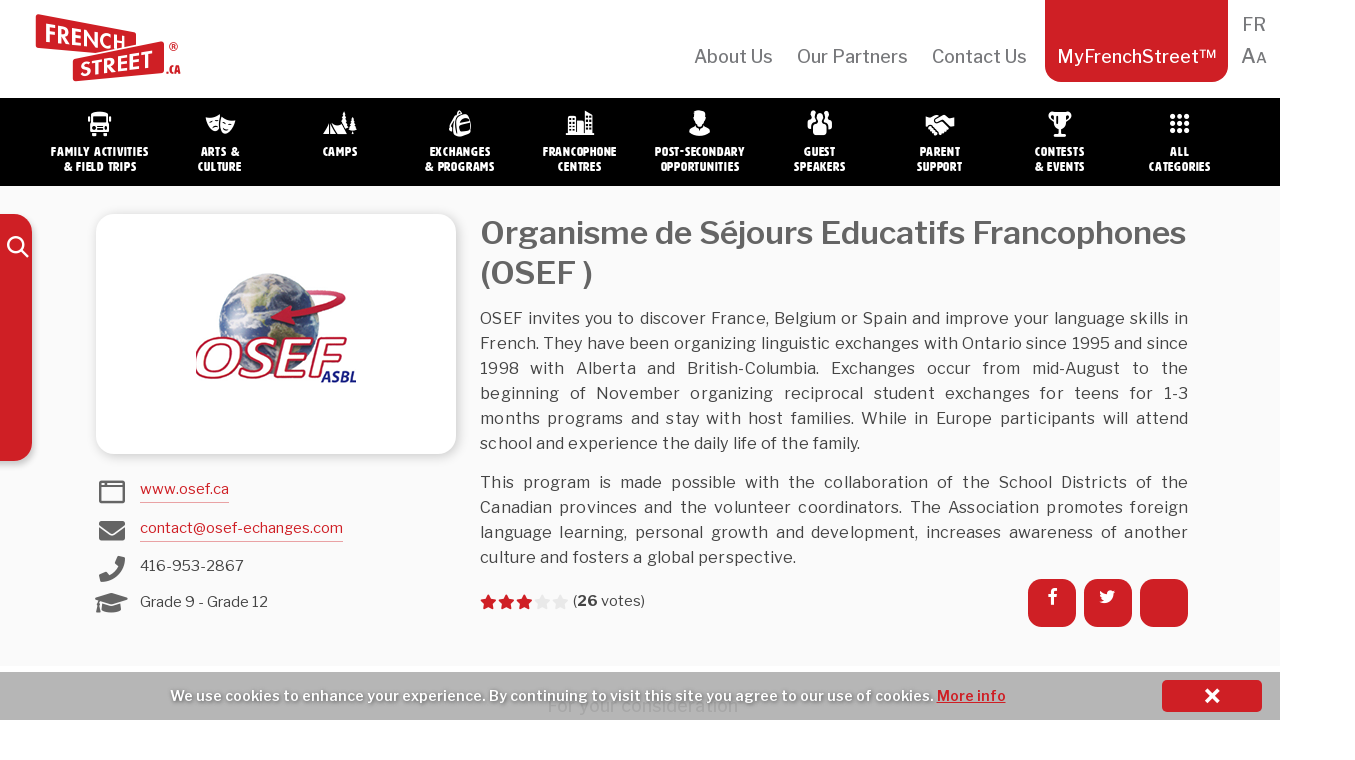

--- FILE ---
content_type: text/html; charset=UTF-8
request_url: https://webmail.frenchstreet.ca/organisme-de-sejours-educatifs-francophones-osef/?
body_size: 12999
content:
<!doctype html>
<!-- paulirish.com/2008/conditional-stylesheets-vs-css-hacks-answer-neither/ -->
<!--[if lte IE 8]><script src="https://cdnjs.cloudflare.com/ajax/libs/selectivizr/1.0.2/selectivizr-min.js"></script><![endif]-->
<!--[if lt IE 9]><script language="javascript" type="text/javascript" src="//html5shim.googlecode.com/svn/trunk/html5.js"></script>
<style type="text/css">
@font-face {font-family: 'HWTArtz';src: url('css/webfonts/2D78E0_0_0.eot');src: url('css/webfonts/2D78E0_0_0.eot?#iefix') format('embedded-opentype'),url('css/webfonts/2D78E0_0_0.woff2')
format('woff2'),url('css/webfonts/2D78E0_0_0.woff') format('woff'),url('css/webfonts/2D78E0_0_0.ttf') format('truetype'),url('css/webfonts/2D78E0_0_0.svg#wf') format('svg');}
</style>
<![endif]-->
<!--[if lt IE 7]> <html class="no-js ie6 oldie" lang="en-CA" > <![endif]-->
<!--[if IE 7]>    <html class="no-js ie7 oldie" lang="en-CA" > <![endif]-->
<!--[if IE 8]>    <html class="no-js ie8 oldie" lang="en-CA" "> <![endif]-->
<!-- Consider adding an manifest.appcache: h5bp.com/d/Offline -->
<!--[if gt IE 8]><!--> <html class="no-js" lang="en-CA" > <!--<![endif]-->
<head>
 <meta charset="UTF-8">
 <meta name="google" content="notranslate" />
 <!--  <meta name = "viewport" content = "initial-scale = 1.0, maximum-scale = 1.0, width = device-width">-->

 <title>Organisme de Séjours Educatifs Francophones (OSEF ) | French Street</title>
 <!-- Mobile viewport optimized: j.mp/bplateviewport -->
 <meta name="viewport" content="width=device-width, initial-scale=1, maximum-scale=1" />
 <!-- Favicon and Feed -->
 <link rel="shortcut icon" type="image/png" href="https://webmail.frenchstreet.ca/wp-content/themes/fsn/favicon.png">
 <!-- <link href='https://fonts.googleapis.com/css?family=Oswald:400,300' rel='stylesheet' type='text/css'> -->
 <link href='https://fonts.googleapis.com/css?family=Libre+Franklin:400,400italic,500,600,700,700italic' rel='stylesheet' type='text/css'>
 <link href="https://hello.myfonts.net/count/2d78e0" rel='stylesheet' type='text/css'>
 <link rel="alternate" type="application/rss+xml" title="French Street Feed" href="https://frenchstreet.ca/en/feed/">
 <!--  iPhone Web App Home Screen Icon -->
 <!--  <link rel="applxe-touch-icon" sizes="72x72" href="https://webmail.frenchstreet.ca/wp-content/themes/fsn/img/devices/reverie-icon-ipad.png" />-->
 <!--  <link rel="apple-touch-icon" sizes="114x114" href="https://webmail.frenchstreet.ca/wp-content/themes/fsn/img/devices/reverie-icon-retina.png" />-->
 <!--  <link rel="apple-touch-icon" href="https://webmail.frenchstreet.ca/wp-content/themes/fsn/img/devices/reverie-icon.png" />-->
 <!-- Enable Startup Image for iOS Home Screen Web App -->
 <meta name="apple-mobile-web-app-capable" content="yes" />
 <!--  <link rel="apple-touch-startup-image" href="https://webmail.frenchstreet.ca/wp-content/themes/fsn/mobile-load.png" />-->

 <!-- Startup Image iPad Landscape (748x1024) -->
 <!--  <link rel="apple-touch-startup-image" href="https://webmail.frenchstreet.ca/wp-content/themes/fsn/img/devices/reverie-load-ipad-landscape.png" media="screen and (min-device-width: 481px) and (max-device-width: 1024px) and (orientation:landscape)" />-->
 <!-- Startup Image iPad Portrait (768x1004) -->
 <!--  <link rel="apple-touch-startup-image" href="https://webmail.frenchstreet.ca/wp-content/themes/fsn/img/devices/reverie-load-ipad-portrait.png" media="screen and (min-device-width: 481px) and (max-device-width: 1024px) and (orientation:portrait)" />-->
 <!-- Startup Image iPhone (320x460) -->
 <!--  <link rel="apple-touch-startup-image" href="https://webmail.frenchstreet.ca/wp-content/themes/fsn/img/devices/reverie-load.png" media="screen and (max-device-width: 320px)" />-->

 <script type="text/javascript">

 var curLang = 'en';
var switchcatURL = '';
var langSuffix = '-en';
var isFrench = false;
 var site_url = "https://frenchstreet.ca/en";
 var cURL = window.location.href;
 if (isFrench && (cURL.indexOf('/'+curLang+'/') != 0) && (site_url.indexOf(langSuffix, site_url.length - langSuffix.length) == -1)) {
  switchcatURL = cURL.replace(langSuffix,'').replace(/-fr$/,'').replace('/fr/?','/en/?').replace(/\/$/,'');
  // if (switchcatURL.indexOf('fr/') == -1) {}
 }
 if (!isFrench && (cURL.indexOf('/fr/') == -1) && (cURL.indexOf('-fr') == -1 || cURL.indexOf('-fr/') == -1) ) {
  switchcatURL = cURL.replace('/en/?','/fr/?');
  if (cURL.indexOf('/category/') != -1 || cURL.indexOf('category_name') != -1) {switchcatURL += '-fr';}
 }
 </script>
 <meta name='robots' content='max-image-preview:large' />
<link rel="alternate" href="https://webmail.frenchstreet.ca/organisme-de-sejours-educatifs-francophones-osef/" hreflang="en" />
<link rel="alternate" href="https://webmail.frenchstreet.ca/organisme-de-sejours-educatifs-francophones-osef-fr/" hreflang="fr" />
<link rel='dns-prefetch' href='//ws.sharethis.com' />
<link rel="alternate" type="application/rss+xml" title="French Street &raquo; Feed" href="https://webmail.frenchstreet.ca/en/feed/" />
<link rel="alternate" type="application/rss+xml" title="French Street &raquo; Comments Feed" href="https://webmail.frenchstreet.ca/en/comments/feed/" />
<link rel="alternate" type="application/rss+xml" title="French Street &raquo; Organisme de Séjours Educatifs Francophones (OSEF ) Comments Feed" href="https://webmail.frenchstreet.ca/organisme-de-sejours-educatifs-francophones-osef/feed/" />
<script type="text/javascript">
window._wpemojiSettings = {"baseUrl":"https:\/\/s.w.org\/images\/core\/emoji\/14.0.0\/72x72\/","ext":".png","svgUrl":"https:\/\/s.w.org\/images\/core\/emoji\/14.0.0\/svg\/","svgExt":".svg","source":{"concatemoji":"https:\/\/webmail.frenchstreet.ca\/wp-includes\/js\/wp-emoji-release.min.js?ver=6.3.7"}};
/*! This file is auto-generated */
!function(i,n){var o,s,e;function c(e){try{var t={supportTests:e,timestamp:(new Date).valueOf()};sessionStorage.setItem(o,JSON.stringify(t))}catch(e){}}function p(e,t,n){e.clearRect(0,0,e.canvas.width,e.canvas.height),e.fillText(t,0,0);var t=new Uint32Array(e.getImageData(0,0,e.canvas.width,e.canvas.height).data),r=(e.clearRect(0,0,e.canvas.width,e.canvas.height),e.fillText(n,0,0),new Uint32Array(e.getImageData(0,0,e.canvas.width,e.canvas.height).data));return t.every(function(e,t){return e===r[t]})}function u(e,t,n){switch(t){case"flag":return n(e,"\ud83c\udff3\ufe0f\u200d\u26a7\ufe0f","\ud83c\udff3\ufe0f\u200b\u26a7\ufe0f")?!1:!n(e,"\ud83c\uddfa\ud83c\uddf3","\ud83c\uddfa\u200b\ud83c\uddf3")&&!n(e,"\ud83c\udff4\udb40\udc67\udb40\udc62\udb40\udc65\udb40\udc6e\udb40\udc67\udb40\udc7f","\ud83c\udff4\u200b\udb40\udc67\u200b\udb40\udc62\u200b\udb40\udc65\u200b\udb40\udc6e\u200b\udb40\udc67\u200b\udb40\udc7f");case"emoji":return!n(e,"\ud83e\udef1\ud83c\udffb\u200d\ud83e\udef2\ud83c\udfff","\ud83e\udef1\ud83c\udffb\u200b\ud83e\udef2\ud83c\udfff")}return!1}function f(e,t,n){var r="undefined"!=typeof WorkerGlobalScope&&self instanceof WorkerGlobalScope?new OffscreenCanvas(300,150):i.createElement("canvas"),a=r.getContext("2d",{willReadFrequently:!0}),o=(a.textBaseline="top",a.font="600 32px Arial",{});return e.forEach(function(e){o[e]=t(a,e,n)}),o}function t(e){var t=i.createElement("script");t.src=e,t.defer=!0,i.head.appendChild(t)}"undefined"!=typeof Promise&&(o="wpEmojiSettingsSupports",s=["flag","emoji"],n.supports={everything:!0,everythingExceptFlag:!0},e=new Promise(function(e){i.addEventListener("DOMContentLoaded",e,{once:!0})}),new Promise(function(t){var n=function(){try{var e=JSON.parse(sessionStorage.getItem(o));if("object"==typeof e&&"number"==typeof e.timestamp&&(new Date).valueOf()<e.timestamp+604800&&"object"==typeof e.supportTests)return e.supportTests}catch(e){}return null}();if(!n){if("undefined"!=typeof Worker&&"undefined"!=typeof OffscreenCanvas&&"undefined"!=typeof URL&&URL.createObjectURL&&"undefined"!=typeof Blob)try{var e="postMessage("+f.toString()+"("+[JSON.stringify(s),u.toString(),p.toString()].join(",")+"));",r=new Blob([e],{type:"text/javascript"}),a=new Worker(URL.createObjectURL(r),{name:"wpTestEmojiSupports"});return void(a.onmessage=function(e){c(n=e.data),a.terminate(),t(n)})}catch(e){}c(n=f(s,u,p))}t(n)}).then(function(e){for(var t in e)n.supports[t]=e[t],n.supports.everything=n.supports.everything&&n.supports[t],"flag"!==t&&(n.supports.everythingExceptFlag=n.supports.everythingExceptFlag&&n.supports[t]);n.supports.everythingExceptFlag=n.supports.everythingExceptFlag&&!n.supports.flag,n.DOMReady=!1,n.readyCallback=function(){n.DOMReady=!0}}).then(function(){return e}).then(function(){var e;n.supports.everything||(n.readyCallback(),(e=n.source||{}).concatemoji?t(e.concatemoji):e.wpemoji&&e.twemoji&&(t(e.twemoji),t(e.wpemoji)))}))}((window,document),window._wpemojiSettings);
</script>
<style type="text/css">
img.wp-smiley,
img.emoji {
	display: inline !important;
	border: none !important;
	box-shadow: none !important;
	height: 1em !important;
	width: 1em !important;
	margin: 0 0.07em !important;
	vertical-align: -0.1em !important;
	background: none !important;
	padding: 0 !important;
}
</style>
	<link rel='stylesheet' id='wpcfs-form-css' href='https://webmail.frenchstreet.ca/wp-content/plugins/wp-custom-fields-search/templates/form.css?ver=6.3.7' type='text/css' media='all' />
<link rel='stylesheet' id='wp-postratings-css' href='https://webmail.frenchstreet.ca/wp-content/plugins/wp-postratings/css/postratings-css.css?ver=1.91.2' type='text/css' media='all' />
<link rel='stylesheet' id='frenchstreet-css' href='https://webmail.frenchstreet.ca/wp-content/themes/fsn/style.css?ver=6.3.7' type='text/css' media='all' />
<!--[if IE]>
<link rel='stylesheet' id='frenchstreet-ie7-css' href='https://webmail.frenchstreet.ca/wp-content/themes/fsncss/frenchstreet-ie7.css?ver=6.3.7' type='text/css' media='all' />
<![endif]-->

  <!--[if lte IE 8]>
  <style type="text/css" media="screen">
  #bgsliderpic {
   behavior: url(https://webmail.frenchstreet.ca/wp-content/themes/fsn/js/PIE/PIE.php)
  }</style><![endif]--><script id='st_insights_js' type='text/javascript' src='https://ws.sharethis.com/button/st_insights.js?publisher=4d48b7c5-0ae3-43d4-bfbe-3ff8c17a8ae6&#038;product=simpleshare&#038;ver=8.5.3' id='ssba-sharethis-js'></script>
<script type='text/javascript' src='https://webmail.frenchstreet.ca/wp-includes/js/jquery/jquery.min.js?ver=3.7.0' id='jquery-core-js'></script>
<script type='text/javascript' src='https://webmail.frenchstreet.ca/wp-includes/js/jquery/jquery-migrate.min.js?ver=3.4.1' id='jquery-migrate-js'></script>
<script type='text/javascript' src='https://webmail.frenchstreet.ca/wp-content/themes/fsn/js/cpf_fx.js?ver=1.0.1' id='sliderfunctions-js'></script>
<script type='text/javascript' src='https://webmail.frenchstreet.ca/wp-content/themes/fsn/js/cookie.js?ver=6.3.7' id='cookiefunctions-js'></script>
<link rel="https://api.w.org/" href="https://webmail.frenchstreet.ca/wp-json/" /><link rel="alternate" type="application/json" href="https://webmail.frenchstreet.ca/wp-json/wp/v2/posts/27188" /><link rel="EditURI" type="application/rsd+xml" title="RSD" href="https://webmail.frenchstreet.ca/xmlrpc.php?rsd" />
<meta name="generator" content="WordPress 6.3.7" />
<link rel="canonical" href="https://webmail.frenchstreet.ca/organisme-de-sejours-educatifs-francophones-osef/" />
<link rel='shortlink' href='https://webmail.frenchstreet.ca/?p=27188' />
<link rel="alternate" type="application/json+oembed" href="https://webmail.frenchstreet.ca/wp-json/oembed/1.0/embed?url=https%3A%2F%2Fwebmail.frenchstreet.ca%2Forganisme-de-sejours-educatifs-francophones-osef%2F&#038;lang=en" />
<link rel="alternate" type="text/xml+oembed" href="https://webmail.frenchstreet.ca/wp-json/oembed/1.0/embed?url=https%3A%2F%2Fwebmail.frenchstreet.ca%2Forganisme-de-sejours-educatifs-francophones-osef%2F&#038;format=xml&#038;lang=en" />
    <!-- Global site tag (gtag.js) - Google Analytics -->
    <script async src="https://www.googletagmanager.com/gtag/js?id=UA-109758032-1"></script>
    <script>
        window.dataLayer = window.dataLayer || [];
        function gtag(){dataLayer.push(arguments); }
        gtag('js', new Date());
        gtag('config', 'UA-109758032-1', {'page_path': '/'});</script>
    
    <script type="text/javascript">
        var ajax_values = {};
                ajax_values.query = {"name":"organisme-de-sejours-educatifs-francophones-osef","posts_per_page":10,"order":"DESC","post_type":"post"};
            ajax_values.ajaxurl = "https://webmail.frenchstreet.ca/wp-admin/admin-ajax.php";
        ajax_values.loadingmessage = '...';
        ajax_values.redirect_url = 'https://webmail.frenchstreet.ca/myfrenchstreet/';
        ajax_values.home_url = 'https://frenchstreet.ca/en';
        ajax_values.favourite = 'f6aaf5a4a8';
        ajax_values.site_url = 'https://webmail.frenchstreet.ca/';</script>
    		<style type="text/css" id="wp-custom-css">
			.banner_ad {
    max-width: 320px;
}		</style>
		  <link href='https://webmail.frenchstreet.ca/wp-content/themes/fsn/grid.css' rel='stylesheet' type='text/css'>
  <link href='https://webmail.frenchstreet.ca/wp-content/themes/fsn/additional.css' rel='stylesheet' type='text/css'>
</head>
<body class="post-template-default single single-post postid-27188 single-format-standard antialiased post-organisme-de-sejours-educatifs-francophones-osef category-all">
 <nav class="top-bar top-bar-monitor" data-topbar><section class="top-bar-section"><div class="branding--logo"><a href="https://frenchstreet.ca/en"><i class="icon-logo-fs"></i></a></div><ul><li id="menu-item-28864" class="menu-item menu-item-type-post_type menu-item-object-page menu-item-28864"><a href="https://webmail.frenchstreet.ca/about-us/">About Us</a></li>
<li id="menu-item-28928" class="menu-item menu-item-type-post_type menu-item-object-page menu-item-28928"><a href="https://webmail.frenchstreet.ca/our-partners/">Our Partners</a></li>
<li id="menu-item-28863" class="menu-item menu-item-type-post_type menu-item-object-page menu-item-28863"><a href="https://webmail.frenchstreet.ca/contact-us/">Contact Us</a></li>
<li id="menu-item-28896" class="myfrenchstreet menu-item menu-item-type-post_type menu-item-object-page menu-item-has-children menu-item-28896"><a title="myfrenchstreet" href="https://webmail.frenchstreet.ca/myfrenchstreet/">MyFrenchStreet&#x2122;</a>
<ul class="sub-menu">
	<li id="menu-item-28897" class="menu--myfrenchstreet menu-item menu-item-type-post_type menu-item-object-page menu-item-28897"><a href="https://webmail.frenchstreet.ca/myfrenchstreet/">Dashboard</a></li>
	<li id="menu-item-28899" class="menu--login menu-item menu-item-type-custom menu-item-object-custom menu-item-28899"><a href="#">Log In</a></li>
	<li id="menu-item-28898" class="menu--logout menu-item menu-item-type-custom menu-item-object-custom menu-item-28898"><a href="https://webmail.frenchstreet.ca/wp-login.php?action=logout&redirect_to=https%3A%2F%2Ffrenchstreet.ca%2Fen&_wpnonce=384e2b346c">Log Out</a></li>
	<li id="menu-item-29468" class="menu--signup menu-item menu-item-type-post_type menu-item-object-page menu-item-29468"><a href="https://webmail.frenchstreet.ca/sign-up/">Sign Up</a></li>
</ul>
</li>
<li id="menu-item-28873" class="fontsizechange menu-item menu-item-type-custom menu-item-object-custom menu-item-28873"><a title="fontsizechange" href="#">Aa</a></li>
<li id="menu-item-28886-fr" class="lang-item lang-item-126 lang-item-fr lang-item-first menu-item menu-item-type-custom menu-item-object-custom menu-item-28886-fr"><a href="https://webmail.frenchstreet.ca/organisme-de-sejours-educatifs-francophones-osef-fr/?" hreflang="fr-CA" lang="fr-CA">FR</a></li>
</ul></section></nav>
   <div class="panel--login">
   <div class="panel--overlay"></div>
               <div class="panel--login-container">
            <div class="panel--login-header">
                <h4>Log in to MyFrenchStreet™</h4>
            </div>
                        <div class="panel--login-contents">
                <form name="loginform" class="form--validated" id="loginform" action="login" method="post">
                    <p>
                        <label for="user_login">Email Address<br>
                            <input type="text" name="user_login" id="user_login" class="input live-validation" value="" size="20" autocapitalize="off">
                        </label>
                    </p>
                    <p>
                        <label for="user_pass">Password<br>
                            <input type="password" name="user_password" id="user_password" class="input" value="" size="20">
                        </label>
                    </p>
                    <div class="panel--login-status">
                        <p class="panel--login-fail"></p>
                        <p class="submit panel--login-lost">
                            <a href="https://webmail.frenchstreet.ca/wp-login.php?action=lostpassword">Lost your password?</a>
                        </p>
                        <!-- <a class="login_button" id="show_login" href="">Login NOW</a> -->
                    </div>
                    <input type="hidden" id="security" name="security" value="69efde15b5" /><input type="hidden" name="_wp_http_referer" value="/organisme-de-sejours-educatifs-francophones-osef/" />                    <input class="submit_button button button-primary button-large" type="submit" value="Log In" name="myfs-submit" id="wp-submit">
                    <div class="panel--login-signuplink"><a href="https://webmail.frenchstreet.ca/sign-up/">Not a member? Click here.</a></div>
                </form>
            </div>
                        <div class="panel--login-close"></div>
        </div>
          </div>
   <div id="sm-navset">
  <div id="sm-menu">
   <a href="https://frenchstreet.ca/en" class="wordmark"></a>
   <div class="menubutton">
    <div></div>
    <div></div>
    <div></div>
   </div>
   <div class="searchform--toggle"></div>
 </div>
 <div id="sm-menulist">
 </div>
</div>
<div id="bp" style=""></div>

<header class="contain-to-grid">
 <div class="catmenutracer"></div>
 <div class="container-fluid">
 <div class="navbar-nav--container" id="bs-navbar-fs-categories">
  <ul class="nav navbar-nav">
   <li data-cat="field-trips"><a href="https://frenchstreet.ca/en/search?category_name=field-trips" title="Family Activities &amp; Field Trips" class="cm category-field-trips"><span class="fs-icon"><i class="icon-cat-trips"></i></span><span class="nav--text">Family Activities<br />&amp; Field Trips</span></a></li>   <li data-cat="arts-culture"><a href="https://frenchstreet.ca/en/search?category_name=arts-culture" title="Arts &amp; Culture" class="cm category-arts-culture"><span class="fs-icon"><i class="icon-cat-arts"></i></span><span class="nav--text">Arts&nbsp;&amp;<br />Culture</span></a></li>   <li data-cat="camps"><a href="https://frenchstreet.ca/en/search?category_name=camps" title="Camps" class="cm category-camps"><span class="fs-icon"><i class="icon-cat-camps"></i></span><span class="nav--text">Camps</span></a></li>   <li data-cat="programs-exchanges"><a href="https://frenchstreet.ca/en/search?category_name=programs-exchanges" title="Programs &amp; Exchanges" class="cm category-programs-exchanges"><span class="fs-icon"><i class="icon-cat-exchanges"></i></span><span class="nav--text">Exchanges<br />&amp;&nbsp;Programs</span></a></li>   <li data-cat="francophone-centres"><a href="https://frenchstreet.ca/en/search?category_name=francophone-centres" title="Francophone Centres" class="cm category-francophone-centres"><span class="fs-icon"><i class="icon-cat-francocentres"></i></span><span class="nav--text">Francophone<br />Centres</span></a></li>   <li data-cat="post-secondary-opportunities"><a href="https://frenchstreet.ca/en/search?category_name=post-secondary-opportunities" title="Post-Secondary Opportunities" class="cm category-post-secondary-opportunities"><span class="fs-icon"><i class="icon-cat-postsecondary"></i></span><span class="nav--text">Post-Secondary<br />Opportunities</span></a></li>   <li data-cat="speakers"><a href="https://frenchstreet.ca/en/search?category_name=speakers" title="Guest Speakers" class="cm category-speakers"><span class="fs-icon"><i class="icon-cat-speakers"></i></span><span class="nav--text">Guest<br />Speakers</span></a></li>   <li data-cat="parent-support"><a href="https://frenchstreet.ca/en/search?category_name=parent-support" title="Parent Support" class="cm category-parent-support"><span class="fs-icon"><i class="icon-cat-parents"></i></span><span class="nav--text">Parent<br />Support</span></a></li>   <li data-cat="contests-events"><a href="https://frenchstreet.ca/en/search?category_name=contests-events" title="Events &amp; Contests" class="cm category-contests-events"><span class="fs-icon"><i class="icon-cat-contests"></i></span><span class="nav--text">Contests<br />&amp;&nbsp;Events</span></a></li>   <li data-cat="all"><a href="https://webmail.frenchstreet.ca/search?sort=alpha" title="Search" class="cm category-all"><span class="fs-icon"><i class="icon-cat-allcategories"></i></span><span class="nav--text">All<br />Categories</span></a></li>  </ul>
 </div>
</div>
</header>

<!-- Start the main container -->
<div class="container" id="body--content" role="document">
 <div class="row">    <!-- TEMPlATE: single.php -->
<!-- Row for main content area -->
<!-- <div class="redline clearfix"></div> -->

<div class="" id="content" role="main">
     <div class="searchform--container">
    <div class="searchform--shelf">
        <form action="https://webmail.frenchstreet.ca/search" method="get" id="searchform--form">
            <div class="container-fluid">
 <div class="navbar-nav--container" id="bs-navbar-fs-categories">
  <ul class="nav navbar-nav">
   <li data-cat="field-trips"><a href="https://frenchstreet.ca/en/search?category_name=field-trips" title="Family Activities &amp; Field Trips" class="cm category-field-trips"><span class="fs-icon"><i class="icon-cat-trips"></i></span><span class="nav--text">Family Activities<br />&amp; Field Trips</span></a></li>   <li data-cat="arts-culture"><a href="https://frenchstreet.ca/en/search?category_name=arts-culture" title="Arts &amp; Culture" class="cm category-arts-culture"><span class="fs-icon"><i class="icon-cat-arts"></i></span><span class="nav--text">Arts&nbsp;&amp;<br />Culture</span></a></li>   <li data-cat="camps"><a href="https://frenchstreet.ca/en/search?category_name=camps" title="Camps" class="cm category-camps"><span class="fs-icon"><i class="icon-cat-camps"></i></span><span class="nav--text">Camps</span></a></li>   <li data-cat="programs-exchanges"><a href="https://frenchstreet.ca/en/search?category_name=programs-exchanges" title="Programs &amp; Exchanges" class="cm category-programs-exchanges"><span class="fs-icon"><i class="icon-cat-exchanges"></i></span><span class="nav--text">Exchanges<br />&amp;&nbsp;Programs</span></a></li>   <li data-cat="francophone-centres"><a href="https://frenchstreet.ca/en/search?category_name=francophone-centres" title="Francophone Centres" class="cm category-francophone-centres"><span class="fs-icon"><i class="icon-cat-francocentres"></i></span><span class="nav--text">Francophone<br />Centres</span></a></li>   <li data-cat="post-secondary-opportunities"><a href="https://frenchstreet.ca/en/search?category_name=post-secondary-opportunities" title="Post-Secondary Opportunities" class="cm category-post-secondary-opportunities"><span class="fs-icon"><i class="icon-cat-postsecondary"></i></span><span class="nav--text">Post-Secondary<br />Opportunities</span></a></li>   <li data-cat="speakers"><a href="https://frenchstreet.ca/en/search?category_name=speakers" title="Guest Speakers" class="cm category-speakers"><span class="fs-icon"><i class="icon-cat-speakers"></i></span><span class="nav--text">Guest<br />Speakers</span></a></li>   <li data-cat="parent-support"><a href="https://frenchstreet.ca/en/search?category_name=parent-support" title="Parent Support" class="cm category-parent-support"><span class="fs-icon"><i class="icon-cat-parents"></i></span><span class="nav--text">Parent<br />Support</span></a></li>   <li data-cat="contests-events"><a href="https://frenchstreet.ca/en/search?category_name=contests-events" title="Events &amp; Contests" class="cm category-contests-events"><span class="fs-icon"><i class="icon-cat-contests"></i></span><span class="nav--text">Contests<br />&amp;&nbsp;Events</span></a></li>   <li data-cat="all"><a href="https://webmail.frenchstreet.ca/search?sort=alpha" title="Search" class="cm category-all"><span class="fs-icon"><i class="icon-cat-allcategories"></i></span><span class="nav--text">All<br />Categories</span></a></li>  </ul>
 </div>
</div>
            <div class="searchform--input-container">
                <input type="search" class="form-control searchform--input" name="search" value="" placeholder="I am looking for…" />
            </div>

            <div class="searchform--segment">
                <h3 class="searchform--segment-heading">Sort</h3>
                <div class="searchform--segment-fields" style="display:none">
                    <div class="searchform--select-unit"><span>Alphabetical</span><div class="searchform--input-wrap"><input type="radio" name="sort" value="alpha" ></div></div>                    <div class="searchform--select-unit"><span>Most recent</span><div class="searchform--input-wrap"><input type="radio" name="sort" value="recent" ></div></div>                    <div class="searchform--select-unit"><span>Rating</span><div class="searchform--input-wrap"><input type="radio" name="sort" value="rating" ></div></div>                </div>
            </div>

            <input type="hidden" name="region" value="" />
            <input type="hidden" name="subregion" value="" />
            <input type="hidden" name="grade" value="" />
            <input type="hidden" name="category_name" value="" />
        </form>


        <div class="searchform--segment">
            <h3 class="searchform--segment-heading">Location</h3>
            <div class="searchform--segment-fields" style="display:none">

                <div class="searchform--province-select">
                    <select class="search-sub-region-picker">
                        <option data-parent-value="All areas" value="All areas" >All areas</option>
                        <option data-parent-value="Canada-wide" value="Canada-wide" >Canada-wide</option>
                        <option data-parent-value="International" value="International" >International</option>
                                                    
                            <optgroup label="British Columbia">
                                <option data-parent-value="British Columbia" value="Province-Wide" >Province-Wide</option>
                                                                                                            <option data-parent-value="British Columbia" value="Vancouver Island" >Vancouver Island</option>
                                                                                                                                                <option data-parent-value="British Columbia" value="Greater Vancouver" >Greater Vancouver</option>
                                                                                                                                                <option data-parent-value="British Columbia" value="Northern" >Northern</option>
                                                                                                                                                <option data-parent-value="British Columbia" value="Interior" >Interior</option>
                                                                                                                                                                                                                                                                                                            </optgroup>
                                                    
                            <optgroup label="Alberta">
                                <option data-parent-value="Alberta" value="Province-Wide" >Province-Wide</option>
                                                                                                            <option data-parent-value="Alberta" value="North" >North</option>
                                                                                                                                                <option data-parent-value="Alberta" value="South" >South</option>
                                                                                                                                                <option data-parent-value="Alberta" value="East" >East</option>
                                                                                                                                                <option data-parent-value="Alberta" value="West" >West</option>
                                                                                                                                                <option data-parent-value="Alberta" value="Calgary and area" >Calgary and area</option>
                                                                                                                                                <option data-parent-value="Alberta" value="Edmonton and area" >Edmonton and area</option>
                                                                                                                                                                                                                                                                                                            </optgroup>
                                                    
                            <optgroup label="Saskatchewan">
                                <option data-parent-value="Saskatchewan" value="Province-Wide" >Province-Wide</option>
                                                                                                            <option data-parent-value="Saskatchewan" value="Prince Albert & North" >Prince Albert & North</option>
                                                                                                                                                <option data-parent-value="Saskatchewan" value="Saskatoon & Central" >Saskatoon & Central</option>
                                                                                                                                                <option data-parent-value="Saskatchewan" value="Regina & South" >Regina & South</option>
                                                                                                                                                                                                                                                                                                            </optgroup>
                                                    
                            <optgroup label="Manitoba">
                                <option data-parent-value="Manitoba" value="Province-Wide" >Province-Wide</option>
                                                                                                            <option data-parent-value="Manitoba" value="North" >North</option>
                                                                                                                                                <option data-parent-value="Manitoba" value="South" >South</option>
                                                                                                                                                <option data-parent-value="Manitoba" value="East" >East</option>
                                                                                                                                                <option data-parent-value="Manitoba" value="West" >West</option>
                                                                                                                                                                                                                                                                                                            </optgroup>
                                                    
                            <optgroup label="Ontario">
                                <option data-parent-value="Ontario" value="Province-Wide" >Province-Wide</option>
                                                                                                            <option data-parent-value="Ontario" value="Barrie Region" >Barrie Region</option>
                                                                                                                                                <option data-parent-value="Ontario" value="London Region" >London Region</option>
                                                                                                                                                <option data-parent-value="Ontario" value="Ottawa Region" >Ottawa Region</option>
                                                                                                                                                <option data-parent-value="Ontario" value="Sudbury-North Bay Region" >Sudbury-North Bay Region</option>
                                                                                                                                                <option data-parent-value="Ontario" value="Thunder Bay Region" >Thunder Bay Region</option>
                                                                                                                                                <option data-parent-value="Ontario" value="Greater Toronto Area" >Greater Toronto Area</option>
                                                                                                                                                                                                                                                                                                            </optgroup>
                                                    
                            <optgroup label="Quebec">
                                <option data-parent-value="Quebec" value="Province-Wide" >Province-Wide</option>
                                                                                                            <option data-parent-value="Quebec" value="Island of Montreal" >Island of Montreal</option>
                                                                                                                                                <option data-parent-value="Quebec" value="Western Quebec" >Western Quebec</option>
                                                                                                                                                <option data-parent-value="Quebec" value="Quebec City" >Quebec City</option>
                                                                                                                                                <option data-parent-value="Quebec" value="Eastern Quebec" >Eastern Quebec</option>
                                                                                                                                                <option data-parent-value="Quebec" value="Southern Quebec" >Southern Quebec</option>
                                                                                                                                                <option data-parent-value="Quebec" value="Region 450" >Region 450</option>
                                                                                                                                                <option data-parent-value="Quebec" value="Northern Quebec" >Northern Quebec</option>
                                                                                                                                                                                                                                                                                                            </optgroup>
                                                    
                            <optgroup label="New Brunswick">
                                <option data-parent-value="New Brunswick" value="Province-Wide" >Province-Wide</option>
                                                                                                            <option data-parent-value="New Brunswick" value="Fredericton area (West)" >Fredericton area (West)</option>
                                                                                                                                                <option data-parent-value="New Brunswick" value="Saint John area (South)" >Saint John area (South)</option>
                                                                                                                                                <option data-parent-value="New Brunswick" value="Moncton area (East)" >Moncton area (East)</option>
                                                                                                                                                <option data-parent-value="New Brunswick" value="Bathurst area (North)" >Bathurst area (North)</option>
                                                                                                                                                                                                                                                                                                            </optgroup>
                                                    
                            <optgroup label="Nova Scotia">
                                <option data-parent-value="Nova Scotia" value="Province-Wide" >Province-Wide</option>
                                                                                                            <option data-parent-value="Nova Scotia" value="Cape Breton Island" >Cape Breton Island</option>
                                                                                                                                                <option data-parent-value="Nova Scotia" value="Northern" >Northern</option>
                                                                                                                                                <option data-parent-value="Nova Scotia" value="Halifax and Region" >Halifax and Region</option>
                                                                                                                                                <option data-parent-value="Nova Scotia" value="Western" >Western</option>
                                                                                                                                                <option data-parent-value="Nova Scotia" value="South Shore" >South Shore</option>
                                                                                                                                                                                                                                                                                                            </optgroup>
                                                    
                            <optgroup label="Prince Edward Island">
                                <option data-parent-value="Prince Edward Island" value="Province-Wide" >Province-Wide</option>
                                                                                                            <option data-parent-value="Prince Edward Island" value="West Prince" >West Prince</option>
                                                                                                                                                <option data-parent-value="Prince Edward Island" value="Prince County" >Prince County</option>
                                                                                                                                                <option data-parent-value="Prince Edward Island" value="Queens County" >Queens County</option>
                                                                                                                                                <option data-parent-value="Prince Edward Island" value="Kings County" >Kings County</option>
                                                                                                                                                                                                                                                                                                            </optgroup>
                                                    
                            <optgroup label="Newfoundland and Labrador">
                                <option data-parent-value="Newfoundland and Labrador" value="Province-Wide" >Province-Wide</option>
                                                                                                            <option data-parent-value="Newfoundland and Labrador" value="Avalon Peninsula Area" >Avalon Peninsula Area</option>
                                                                                                                                                <option data-parent-value="Newfoundland and Labrador" value="East" >East</option>
                                                                                                                                                <option data-parent-value="Newfoundland and Labrador" value="North  " >North  </option>
                                                                                                                                                <option data-parent-value="Newfoundland and Labrador" value="West" >West</option>
                                                                                                                                                <option data-parent-value="Newfoundland and Labrador" value="Center  " >Center  </option>
                                                                                                                                                <option data-parent-value="Newfoundland and Labrador" value="Labrador" >Labrador</option>
                                                                                                                                                                                                                                                                                                            </optgroup>
                                                    
                            <optgroup label="Yukon">
                                <option data-parent-value="Yukon" value="Province-Wide" >Province-Wide</option>
                                                                                                                                                                                                                                                                        </optgroup>
                                                    
                            <optgroup label="Nunavut">
                                <option data-parent-value="Nunavut" value="Province-Wide" >Province-Wide</option>
                                                                                                                                                                                                                                                                        </optgroup>
                                                    
                            <optgroup label="Northwest Territories">
                                <option data-parent-value="Northwest Territories" value="Province-Wide" >Province-Wide</option>
                                                                                                            <option data-parent-value="Northwest Territories" value="Yellowknife" >Yellowknife</option>
                                                                                                                                                <option data-parent-value="Northwest Territories" value="Hay River" >Hay River</option>
                                                                                                                                                <option data-parent-value="Northwest Territories" value="Forth Smith" >Forth Smith</option>
                                                                                                                                                <option data-parent-value="Northwest Territories" value="Inuvik" >Inuvik</option>
                                                                                                                                                                                                                                                                                                            </optgroup>
                                                                        </select>
                </div>
            </div>
        </div>

        <div class="searchform--segment">
            <h3 class="searchform--segment-heading">Grade</h3>
            <div class="searchform--segment-fields" style="display:none">
                <div class="searchform--grade-select">
                    <select name="search-form-grade">
                        <option value="">All Grades</option>
                                                                                    <option value="Grade 4 - Grade 6" >Grade 4 - Grade 6</option>
                                                                                                                <option value="Grade 7 - Grade 12" >Grade 7 - Grade 12</option>
                                                                                                                <option value="Grade 9 - Grade 12" >Grade 9 - Grade 12</option>
                                                                                                                <option value="Kindergarten - Grade 3" >Kindergarten - Grade 3</option>
                                                                                                                <option value="Kindergarten - Grade 8" >Kindergarten - Grade 8</option>
                                                                                                                <option value="Kindergarten - Grade 9" >Kindergarten - Grade 9</option>
                                                                                                                <option value="Post-Secondary" >Post-Secondary</option>
                                                                                                                <option value="K-18+" >K-18+</option>
                                                                                                                                                                                                                                                                                                                                                                                                                                                                                                        </select>
                </div>
            </div>
        </div>

        <div class="searchform--segment">
            <button class="submit-search">Update</button>
        </div>

        <div class="searchform--toggle"></div>
    </div>
</div>         <div class="maincontent">
                                <div class="single--container">
                <div class="single--main-content">
                    <article class="post-27188 post type-post status-publish format-standard has-post-thumbnail hentry category-programs-exchanges tag-exchanges-outside-canada" id="post-27188">
                        <div class="single--group_rightcol--desktop">
                            <div class="single--group_header--tablet">
                                <div class="single--heading"><h1 class="entry-title">Organisme de Séjours Educatifs Francophones (OSEF )</h1></div>
                                <div class="single--figure single--display-mobile">            <div class="single--figure-container">
                <figure><img width="160" height="160" src="https://webmail.frenchstreet.ca/wp-content/uploads/2019/08/11428800_1126126207413851_7817717622575877064_n.png" class="attachment-large size-large wp-post-image" alt="" decoding="async" srcset="https://webmail.frenchstreet.ca/wp-content/uploads/2019/08/11428800_1126126207413851_7817717622575877064_n.png 160w, https://webmail.frenchstreet.ca/wp-content/uploads/2019/08/11428800_1126126207413851_7817717622575877064_n-150x150.png 150w, https://webmail.frenchstreet.ca/wp-content/uploads/2019/08/11428800_1126126207413851_7817717622575877064_n-156x156.png 156w" sizes="(max-width: 160px) 100vw, 160px" /><div class="clearfix"><span></span></div></figure>            </div>
            </div>
                            </div>
                            <div class="single--description"><p align="justify">OSEF invites you to discover France, Belgium or Spain and improve your language skills in French. They have been organizing linguistic exchanges with Ontario since 1995 and since 1998 with Alberta and British-Columbia. Exchanges occur from mid-August to the beginning of November organizing reciprocal student exchanges for teens for 1-3 months programs and stay with host families. While in Europe participants will attend school and experience the daily life of the family.</p>
<p align="justify">This program is made possible with the collaboration of the School Districts of the Canadian provinces and the volunteer coordinators. The Association promotes foreign language learning, personal growth and development, increases awareness of another culture and fosters a global perspective.</p>
                            </div>
                            <div class="single--interactive single--display-desktop">
                                                                                                <div class="single--interactive-ratings">
                    <div id="post-ratings-27188" class="post-ratings" data-nonce="0eb61d9504"><img id="rating_27188_1" src="https://webmail.frenchstreet.ca/wp-content/plugins/wp-postratings/images/stars_crystal/rating_on.gif" alt="1 Star" title="1 Star" onmouseover="current_rating(27188, 1, '1 Star');" onmouseout="ratings_off(3.2, 0, 0);" onclick="rate_post();" onkeypress="rate_post();" style="cursor: pointer; border: 0px;" /><img id="rating_27188_2" src="https://webmail.frenchstreet.ca/wp-content/plugins/wp-postratings/images/stars_crystal/rating_on.gif" alt="2 Stars" title="2 Stars" onmouseover="current_rating(27188, 2, '2 Stars');" onmouseout="ratings_off(3.2, 0, 0);" onclick="rate_post();" onkeypress="rate_post();" style="cursor: pointer; border: 0px;" /><img id="rating_27188_3" src="https://webmail.frenchstreet.ca/wp-content/plugins/wp-postratings/images/stars_crystal/rating_on.gif" alt="3 Stars" title="3 Stars" onmouseover="current_rating(27188, 3, '3 Stars');" onmouseout="ratings_off(3.2, 0, 0);" onclick="rate_post();" onkeypress="rate_post();" style="cursor: pointer; border: 0px;" /><img id="rating_27188_4" src="https://webmail.frenchstreet.ca/wp-content/plugins/wp-postratings/images/stars_crystal/rating_off.gif" alt="4 Stars" title="4 Stars" onmouseover="current_rating(27188, 4, '4 Stars');" onmouseout="ratings_off(3.2, 0, 0);" onclick="rate_post();" onkeypress="rate_post();" style="cursor: pointer; border: 0px;" /><img id="rating_27188_5" src="https://webmail.frenchstreet.ca/wp-content/plugins/wp-postratings/images/stars_crystal/rating_off.gif" alt="5 Stars" title="5 Stars" onmouseover="current_rating(27188, 5, '5 Stars');" onmouseout="ratings_off(3.2, 0, 0);" onclick="rate_post();" onkeypress="rate_post();" style="cursor: pointer; border: 0px;" /> (<strong>26</strong> votes)</div><div id="post-ratings-27188-loading" class="post-ratings-loading"><img src="https://webmail.frenchstreet.ca/wp-content/plugins/wp-postratings/images/loading.gif" width="16" height="16" class="post-ratings-image" />Loading...</div>                </div>
                <div class="single--interactive-social">
                    <!-- Simple Share Buttons Adder (8.5.3) simplesharebuttons.com --><div class="ssba-classic-2 ssba ssbp-wrap alignleft ssbp--theme-1"><div style="text-align:left"><span class="ssba-share-text">Share this...</span><br/><a data-site="facebook" class="ssba_facebook_share ssba_share_link" href="https://www.facebook.com/sharer.php?t=Organisme de Séjours Educatifs Francophones (OSEF )&u=https://webmail.frenchstreet.ca/organisme-de-sejours-educatifs-francophones-osef/?"  target=_blank  style="color:; background-color: ; height: 48px; width: 48px; " ><img src="https://webmail.frenchstreet.ca/wp-content/plugins/simple-share-buttons-adder/buttons/somacro/facebook.png" style="width: 35px;" title="facebook" class="ssba ssba-img" alt="Share on facebook" /><div title="Facebook" class="ssbp-text">Facebook</div></a><a data-site="twitter" class="ssba_twitter_share ssba_share_link" href="https://twitter.com/intent/tweet?text=Organisme de Séjours Educatifs Francophones (OSEF )&url=https://webmail.frenchstreet.ca/organisme-de-sejours-educatifs-francophones-osef/?&via="  target=_blank  style="color:; background-color: ; height: 48px; width: 48px; " ><img src="https://webmail.frenchstreet.ca/wp-content/plugins/simple-share-buttons-adder/buttons/somacro/twitter.png" style="width: 35px;" title="twitter" class="ssba ssba-img" alt="Share on twitter" /><div title="Twitter" class="ssbp-text">Twitter</div></a><a data-site="print" class="ssba_print_share ssba_share_link" href="#"  target=_blank  style="color:; background-color: ; height: 48px; width: 48px; " onclick="window.print()"><img src="https://webmail.frenchstreet.ca/wp-content/plugins/simple-share-buttons-adder/buttons/somacro/print.png" style="width: 35px;" title="print" class="ssba ssba-img" alt="Share on print" /><div title="Print" class="ssbp-text">Print</div></a></div></div>                                    </div>
                                            </div>
                        </div>
                        <div class="single--group_leftcol--desktop">
                            <div class="single--figure single--display-desktop">            <div class="single--figure-container">
                <figure><img width="160" height="160" src="https://webmail.frenchstreet.ca/wp-content/uploads/2019/08/11428800_1126126207413851_7817717622575877064_n.png" class="attachment-large size-large wp-post-image" alt="" decoding="async" srcset="https://webmail.frenchstreet.ca/wp-content/uploads/2019/08/11428800_1126126207413851_7817717622575877064_n.png 160w, https://webmail.frenchstreet.ca/wp-content/uploads/2019/08/11428800_1126126207413851_7817717622575877064_n-150x150.png 150w, https://webmail.frenchstreet.ca/wp-content/uploads/2019/08/11428800_1126126207413851_7817717622575877064_n-156x156.png 156w" sizes="(max-width: 160px) 100vw, 160px" /><div class="clearfix"><span></span></div></figure>            </div>
            </div>
                            <div class="single--meta"><div class="meta--item meta--url"><p><a href="https://www.osef.ca" target="fs"><span>www</span>.<span>osef</span>.<span>ca</span></a></p></div><div class="meta--item meta--email"><p class="nospacing"><a href="/cdn-cgi/l/email-protection#3d014e4d5c53035e5253495c5e4901124e4d5c53037d014e4d5c5303524e585b01124e4d5c530310014e4d5c5303585e555c535a584e01124e4d5c530313014e4d5c53035e525001124e4d5c5303024e485f57585e49007b4f58535e556e494f585849"><span>contact</span>@<span>osef</span>-<span>echanges</span>.<span>com</span></a></p></div><div class="meta--item meta--telephone"><p class="nospacing"><a class="invisilink" href="tel:416-953-2867">416-953-2867</a></p></div><div class="meta--item meta--grade">Grade 9 - Grade 12</div></div></div>
                            <div class="single--interactive single--display-mobile">
                                                                                                <div class="single--interactive-ratings">
                    <div id="post-ratings-27188" class="post-ratings" data-nonce="0eb61d9504"><img id="rating_27188_1" src="https://webmail.frenchstreet.ca/wp-content/plugins/wp-postratings/images/stars_crystal/rating_on.gif" alt="1 Star" title="1 Star" onmouseover="current_rating(27188, 1, '1 Star');" onmouseout="ratings_off(3.2, 0, 0);" onclick="rate_post();" onkeypress="rate_post();" style="cursor: pointer; border: 0px;" /><img id="rating_27188_2" src="https://webmail.frenchstreet.ca/wp-content/plugins/wp-postratings/images/stars_crystal/rating_on.gif" alt="2 Stars" title="2 Stars" onmouseover="current_rating(27188, 2, '2 Stars');" onmouseout="ratings_off(3.2, 0, 0);" onclick="rate_post();" onkeypress="rate_post();" style="cursor: pointer; border: 0px;" /><img id="rating_27188_3" src="https://webmail.frenchstreet.ca/wp-content/plugins/wp-postratings/images/stars_crystal/rating_on.gif" alt="3 Stars" title="3 Stars" onmouseover="current_rating(27188, 3, '3 Stars');" onmouseout="ratings_off(3.2, 0, 0);" onclick="rate_post();" onkeypress="rate_post();" style="cursor: pointer; border: 0px;" /><img id="rating_27188_4" src="https://webmail.frenchstreet.ca/wp-content/plugins/wp-postratings/images/stars_crystal/rating_off.gif" alt="4 Stars" title="4 Stars" onmouseover="current_rating(27188, 4, '4 Stars');" onmouseout="ratings_off(3.2, 0, 0);" onclick="rate_post();" onkeypress="rate_post();" style="cursor: pointer; border: 0px;" /><img id="rating_27188_5" src="https://webmail.frenchstreet.ca/wp-content/plugins/wp-postratings/images/stars_crystal/rating_off.gif" alt="5 Stars" title="5 Stars" onmouseover="current_rating(27188, 5, '5 Stars');" onmouseout="ratings_off(3.2, 0, 0);" onclick="rate_post();" onkeypress="rate_post();" style="cursor: pointer; border: 0px;" /> (<strong>26</strong> votes)</div><div id="post-ratings-27188-loading" class="post-ratings-loading"><img src="https://webmail.frenchstreet.ca/wp-content/plugins/wp-postratings/images/loading.gif" width="16" height="16" class="post-ratings-image" />Loading...</div>                </div>
                <div class="single--interactive-social">
                    <!-- Simple Share Buttons Adder (8.5.3) simplesharebuttons.com --><div class="ssba-classic-2 ssba ssbp-wrap alignleft ssbp--theme-1"><div style="text-align:left"><span class="ssba-share-text">Share this...</span><br/><a data-site="facebook" class="ssba_facebook_share ssba_share_link" href="https://www.facebook.com/sharer.php?t=Organisme de Séjours Educatifs Francophones (OSEF )&u=https://webmail.frenchstreet.ca/organisme-de-sejours-educatifs-francophones-osef/?"  target=_blank  style="color:; background-color: ; height: 48px; width: 48px; " ><img src="https://webmail.frenchstreet.ca/wp-content/plugins/simple-share-buttons-adder/buttons/somacro/facebook.png" style="width: 35px;" title="facebook" class="ssba ssba-img" alt="Share on facebook" /><div title="Facebook" class="ssbp-text">Facebook</div></a><a data-site="twitter" class="ssba_twitter_share ssba_share_link" href="https://twitter.com/intent/tweet?text=Organisme de Séjours Educatifs Francophones (OSEF )&url=https://webmail.frenchstreet.ca/organisme-de-sejours-educatifs-francophones-osef/?&via="  target=_blank  style="color:; background-color: ; height: 48px; width: 48px; " ><img src="https://webmail.frenchstreet.ca/wp-content/plugins/simple-share-buttons-adder/buttons/somacro/twitter.png" style="width: 35px;" title="twitter" class="ssba ssba-img" alt="Share on twitter" /><div title="Twitter" class="ssbp-text">Twitter</div></a><a data-site="print" class="ssba_print_share ssba_share_link" href="#"  target=_blank  style="color:; background-color: ; height: 48px; width: 48px; " onclick="window.print()"><img src="https://webmail.frenchstreet.ca/wp-content/plugins/simple-share-buttons-adder/buttons/somacro/print.png" style="width: 35px;" title="print" class="ssba ssba-img" alt="Share on print" /><div title="Print" class="ssbp-text">Print</div></a></div></div>                                    </div>
                                            </div>
                    </article>
                </div>
                            </div>
            </div>
</div>
  <div class="single--consideration-container">
   <div class="single--consideration">
    <h3 class="single--consideration-heading">For your consideration</h3>
    <div class="single--consideration-cards">
      <article data-link="https://webmail.frenchstreet.ca/worldstrides/" id="post-27188" class="index-card--container clickable-card post-27188 post type-post status-publish format-standard has-post-thumbnail hentry category-programs-exchanges tag-exchanges-outside-canada">
  <div class="index-card--wrapper">
   <div class="index-card--contents">
    <figure class="index-card--figure"><a href="https://webmail.frenchstreet.ca/worldstrides/">
     <div class="resultpicbox"><img width="156" height="156" src="https://webmail.frenchstreet.ca/wp-content/uploads/2019/08/4mAlPdU__400x400-156x156.jpg" class="attachment-searchresult size-searchresult wp-post-image" alt="" decoding="async" loading="lazy" srcset="https://webmail.frenchstreet.ca/wp-content/uploads/2019/08/4mAlPdU__400x400-156x156.jpg 156w, https://webmail.frenchstreet.ca/wp-content/uploads/2019/08/4mAlPdU__400x400-150x150.jpg 150w, https://webmail.frenchstreet.ca/wp-content/uploads/2019/08/4mAlPdU__400x400-300x300.jpg 300w, https://webmail.frenchstreet.ca/wp-content/uploads/2019/08/4mAlPdU__400x400-320x320.jpg 320w, https://webmail.frenchstreet.ca/wp-content/uploads/2019/08/4mAlPdU__400x400.jpg 400w" sizes="(max-width: 156px) 100vw, 156px" /></div>   </a>
  </figure>
  <div class="index-card--text-wrapper">
   <div class="index-card--text">
    <h3 class="index-card--heading">
     <a href="https://webmail.frenchstreet.ca/worldstrides/">WorldStrides</a>
         </h3>
    <div class="index-card--description">
     <p>WorldStrides Perspectives and International Discovery programs put elementary, middle and high school students at the very heart of new cultures and ideas in nations around the world—up close and personal travel experiences that last a …</p>    </div>
   </div>
  </div>
  <div class="index-card--actions">       <a href="https://webmail.frenchstreet.ca/sign-up/"><div class="index-card--favourite"></div></a>
         <div class="index-card--ratings" style="display:none">
     <div id="post-ratings-27405" class="post-ratings" data-nonce="601ccef1e0"><img id="rating_27405_1" src="https://webmail.frenchstreet.ca/wp-content/plugins/wp-postratings/images/stars_crystal/rating_on.gif" alt="1 Star" title="1 Star" onmouseover="current_rating(27405, 1, '1 Star');" onmouseout="ratings_off(5, 0, 0);" onclick="rate_post();" onkeypress="rate_post();" style="cursor: pointer; border: 0px;" /><img id="rating_27405_2" src="https://webmail.frenchstreet.ca/wp-content/plugins/wp-postratings/images/stars_crystal/rating_on.gif" alt="2 Stars" title="2 Stars" onmouseover="current_rating(27405, 2, '2 Stars');" onmouseout="ratings_off(5, 0, 0);" onclick="rate_post();" onkeypress="rate_post();" style="cursor: pointer; border: 0px;" /><img id="rating_27405_3" src="https://webmail.frenchstreet.ca/wp-content/plugins/wp-postratings/images/stars_crystal/rating_on.gif" alt="3 Stars" title="3 Stars" onmouseover="current_rating(27405, 3, '3 Stars');" onmouseout="ratings_off(5, 0, 0);" onclick="rate_post();" onkeypress="rate_post();" style="cursor: pointer; border: 0px;" /><img id="rating_27405_4" src="https://webmail.frenchstreet.ca/wp-content/plugins/wp-postratings/images/stars_crystal/rating_on.gif" alt="4 Stars" title="4 Stars" onmouseover="current_rating(27405, 4, '4 Stars');" onmouseout="ratings_off(5, 0, 0);" onclick="rate_post();" onkeypress="rate_post();" style="cursor: pointer; border: 0px;" /><img id="rating_27405_5" src="https://webmail.frenchstreet.ca/wp-content/plugins/wp-postratings/images/stars_crystal/rating_on.gif" alt="5 Stars" title="5 Stars" onmouseover="current_rating(27405, 5, '5 Stars');" onmouseout="ratings_off(5, 0, 0);" onclick="rate_post();" onkeypress="rate_post();" style="cursor: pointer; border: 0px;" /> (<strong>1</strong> votes)</div><div id="post-ratings-27405-loading" class="post-ratings-loading"><img src="https://webmail.frenchstreet.ca/wp-content/plugins/wp-postratings/images/loading.gif" width="16" height="16" class="post-ratings-image" />Loading...</div>    </div>
   </div>
  </div>
  <div class="index-card--link"><a href="https://webmail.frenchstreet.ca/worldstrides/">Details</a></div> </div>
</article>
 <article data-link="https://webmail.frenchstreet.ca/teaching-assistant-program-in-france-tapif/" id="post-27188" class="index-card--container clickable-card post-27188 post type-post status-publish format-standard has-post-thumbnail hentry category-programs-exchanges tag-exchanges-outside-canada">
  <div class="index-card--wrapper">
   <div class="index-card--contents">
    <figure class="index-card--figure"><a href="https://webmail.frenchstreet.ca/teaching-assistant-program-in-france-tapif/">
     <div class="resultpicbox"><img width="208" height="156" src="https://webmail.frenchstreet.ca/wp-content/uploads/2019/08/TAPIF-208x156.png" class="attachment-searchresult size-searchresult wp-post-image" alt="" decoding="async" loading="lazy" srcset="https://webmail.frenchstreet.ca/wp-content/uploads/2019/08/TAPIF-208x156.png 208w, https://webmail.frenchstreet.ca/wp-content/uploads/2019/08/TAPIF-300x225.png 300w, https://webmail.frenchstreet.ca/wp-content/uploads/2019/08/TAPIF-320x240.png 320w, https://webmail.frenchstreet.ca/wp-content/uploads/2019/08/TAPIF.png 400w" sizes="(max-width: 208px) 100vw, 208px" /></div>   </a>
  </figure>
  <div class="index-card--text-wrapper">
   <div class="index-card--text">
    <h3 class="index-card--heading">
     <a href="https://webmail.frenchstreet.ca/teaching-assistant-program-in-france-tapif/">Teaching Assistant Program in France (TAPIF)</a>
         </h3>
    <div class="index-card--description">
     <p>The Teaching Assistant Program in France ( TAPIF ) is a joint initiative of the French Ministry of Education, the Centre international d&#8217;études pédagogiques (CIEP) and the Cultural Services of the French Embassy. The program&#8217;s …</p>    </div>
   </div>
  </div>
  <div class="index-card--actions">       <a href="https://webmail.frenchstreet.ca/sign-up/"><div class="index-card--favourite"></div></a>
         <div class="index-card--ratings" style="display:none">
     <div id="post-ratings-27558" class="post-ratings" data-nonce="cac052242b"><img id="rating_27558_1" src="https://webmail.frenchstreet.ca/wp-content/plugins/wp-postratings/images/stars_crystal/rating_on.gif" alt="1 Star" title="1 Star" onmouseover="current_rating(27558, 1, '1 Star');" onmouseout="ratings_off(4.7, 5, 0);" onclick="rate_post();" onkeypress="rate_post();" style="cursor: pointer; border: 0px;" /><img id="rating_27558_2" src="https://webmail.frenchstreet.ca/wp-content/plugins/wp-postratings/images/stars_crystal/rating_on.gif" alt="2 Stars" title="2 Stars" onmouseover="current_rating(27558, 2, '2 Stars');" onmouseout="ratings_off(4.7, 5, 0);" onclick="rate_post();" onkeypress="rate_post();" style="cursor: pointer; border: 0px;" /><img id="rating_27558_3" src="https://webmail.frenchstreet.ca/wp-content/plugins/wp-postratings/images/stars_crystal/rating_on.gif" alt="3 Stars" title="3 Stars" onmouseover="current_rating(27558, 3, '3 Stars');" onmouseout="ratings_off(4.7, 5, 0);" onclick="rate_post();" onkeypress="rate_post();" style="cursor: pointer; border: 0px;" /><img id="rating_27558_4" src="https://webmail.frenchstreet.ca/wp-content/plugins/wp-postratings/images/stars_crystal/rating_on.gif" alt="4 Stars" title="4 Stars" onmouseover="current_rating(27558, 4, '4 Stars');" onmouseout="ratings_off(4.7, 5, 0);" onclick="rate_post();" onkeypress="rate_post();" style="cursor: pointer; border: 0px;" /><img id="rating_27558_5" src="https://webmail.frenchstreet.ca/wp-content/plugins/wp-postratings/images/stars_crystal/rating_half.gif" alt="5 Stars" title="5 Stars" onmouseover="current_rating(27558, 5, '5 Stars');" onmouseout="ratings_off(4.7, 5, 0);" onclick="rate_post();" onkeypress="rate_post();" style="cursor: pointer; border: 0px;" /> (<strong>3</strong> votes)</div><div id="post-ratings-27558-loading" class="post-ratings-loading"><img src="https://webmail.frenchstreet.ca/wp-content/plugins/wp-postratings/images/loading.gif" width="16" height="16" class="post-ratings-image" />Loading...</div>    </div>
   </div>
  </div>
  <div class="index-card--link"><a href="https://webmail.frenchstreet.ca/teaching-assistant-program-in-france-tapif/">Details</a></div> </div>
</article>
 <article data-link="https://webmail.frenchstreet.ca/musee-de-saint-boniface-museum-msbm/" id="post-27188" class="index-card--container clickable-card post-27188 post type-post status-publish format-standard has-post-thumbnail hentry category-programs-exchanges tag-exchanges-outside-canada">
  <div class="index-card--wrapper">
   <div class="index-card--contents">
    <figure class="index-card--figure"><a href="https://webmail.frenchstreet.ca/musee-de-saint-boniface-museum-msbm/">
     <div class="resultpicbox"><img width="119" height="80" src="https://webmail.frenchstreet.ca/wp-content/uploads/2019/05/Le-Musee-de-Saint-Boniface-Museum-97.png" class="attachment-searchresult size-searchresult wp-post-image" alt="" decoding="async" loading="lazy" /></div>   </a>
  </figure>
  <div class="index-card--text-wrapper">
   <div class="index-card--text">
    <h3 class="index-card--heading">
     <a href="https://webmail.frenchstreet.ca/musee-de-saint-boniface-museum-msbm/">Musée de Saint-Boniface Museum (MSBM)</a>
         </h3>
    <div class="index-card--description">
     <p>When it opened to the public in 1967, Le Musée de Saint-Boniface Museum (MSBM) was referred to as “the lived-in museum”. The original Grey Nuns’ Convent had indeed been home to many people over the …</p>    </div>
   </div>
  </div>
  <div class="index-card--actions">       <a href="https://webmail.frenchstreet.ca/sign-up/"><div class="index-card--favourite"></div></a>
         <div class="index-card--ratings" style="display:none">
     <div id="post-ratings-23694" class="post-ratings" data-nonce="9ded1f3ad3"><img id="rating_23694_1" src="https://webmail.frenchstreet.ca/wp-content/plugins/wp-postratings/images/stars_crystal/rating_on.gif" alt="1 Star" title="1 Star" onmouseover="current_rating(23694, 1, '1 Star');" onmouseout="ratings_off(5, 0, 0);" onclick="rate_post();" onkeypress="rate_post();" style="cursor: pointer; border: 0px;" /><img id="rating_23694_2" src="https://webmail.frenchstreet.ca/wp-content/plugins/wp-postratings/images/stars_crystal/rating_on.gif" alt="2 Stars" title="2 Stars" onmouseover="current_rating(23694, 2, '2 Stars');" onmouseout="ratings_off(5, 0, 0);" onclick="rate_post();" onkeypress="rate_post();" style="cursor: pointer; border: 0px;" /><img id="rating_23694_3" src="https://webmail.frenchstreet.ca/wp-content/plugins/wp-postratings/images/stars_crystal/rating_on.gif" alt="3 Stars" title="3 Stars" onmouseover="current_rating(23694, 3, '3 Stars');" onmouseout="ratings_off(5, 0, 0);" onclick="rate_post();" onkeypress="rate_post();" style="cursor: pointer; border: 0px;" /><img id="rating_23694_4" src="https://webmail.frenchstreet.ca/wp-content/plugins/wp-postratings/images/stars_crystal/rating_on.gif" alt="4 Stars" title="4 Stars" onmouseover="current_rating(23694, 4, '4 Stars');" onmouseout="ratings_off(5, 0, 0);" onclick="rate_post();" onkeypress="rate_post();" style="cursor: pointer; border: 0px;" /><img id="rating_23694_5" src="https://webmail.frenchstreet.ca/wp-content/plugins/wp-postratings/images/stars_crystal/rating_on.gif" alt="5 Stars" title="5 Stars" onmouseover="current_rating(23694, 5, '5 Stars');" onmouseout="ratings_off(5, 0, 0);" onclick="rate_post();" onkeypress="rate_post();" style="cursor: pointer; border: 0px;" /> (<strong>1</strong> votes)</div><div id="post-ratings-23694-loading" class="post-ratings-loading"><img src="https://webmail.frenchstreet.ca/wp-content/plugins/wp-postratings/images/loading.gif" width="16" height="16" class="post-ratings-image" />Loading...</div>    </div>
   </div>
  </div>
  <div class="index-card--link"><a href="https://webmail.frenchstreet.ca/musee-de-saint-boniface-museum-msbm/">Details</a></div> </div>
</article>
 <article data-link="https://webmail.frenchstreet.ca/destination-clic/" id="post-27188" class="index-card--container clickable-card post-27188 post type-post status-publish format-standard has-post-thumbnail hentry category-programs-exchanges tag-exchanges-outside-canada">
  <div class="index-card--wrapper">
   <div class="index-card--contents">
    <figure class="index-card--figure"><a href="https://webmail.frenchstreet.ca/destination-clic/">
     <div class="resultpicbox"><img width="109" height="156" src="https://webmail.frenchstreet.ca/wp-content/uploads/2017/01/Destination-Clic-logo-wordmark-109x156.jpg" class="attachment-searchresult size-searchresult wp-post-image" alt="" decoding="async" loading="lazy" srcset="https://webmail.frenchstreet.ca/wp-content/uploads/2017/01/Destination-Clic-logo-wordmark-109x156.jpg 109w, https://webmail.frenchstreet.ca/wp-content/uploads/2017/01/Destination-Clic-logo-wordmark-210x300.jpg 210w, https://webmail.frenchstreet.ca/wp-content/uploads/2017/01/Destination-Clic-logo-wordmark-320x458.jpg 320w, https://webmail.frenchstreet.ca/wp-content/uploads/2017/01/Destination-Clic-logo-wordmark.jpg 700w" sizes="(max-width: 109px) 100vw, 109px" /></div>   </a>
  </figure>
  <div class="index-card--text-wrapper">
   <div class="index-card--text">
    <h3 class="index-card--heading">
     <a href="https://webmail.frenchstreet.ca/destination-clic/">Destination Clic – For Students in Grade 8, 9 and 10!</a>
         </h3>
    <div class="index-card--description">
     <p>Destination Clic is a bursary program for francophone students enrolled in a French-language school (French as a first language), in Grade 8 to 10 and live outside of Quebec. Destination Clic offers students three weeks of …</p>    </div>
   </div>
  </div>
  <div class="index-card--actions">       <a href="https://webmail.frenchstreet.ca/sign-up/"><div class="index-card--favourite"></div></a>
         <div class="index-card--ratings" style="display:none">
     <div id="post-ratings-26601" class="post-ratings" data-nonce="b50ac37113"><img id="rating_26601_1" src="https://webmail.frenchstreet.ca/wp-content/plugins/wp-postratings/images/stars_crystal/rating_on.gif" alt="1 Star" title="1 Star" onmouseover="current_rating(26601, 1, '1 Star');" onmouseout="ratings_off(4.4, 5, 0);" onclick="rate_post();" onkeypress="rate_post();" style="cursor: pointer; border: 0px;" /><img id="rating_26601_2" src="https://webmail.frenchstreet.ca/wp-content/plugins/wp-postratings/images/stars_crystal/rating_on.gif" alt="2 Stars" title="2 Stars" onmouseover="current_rating(26601, 2, '2 Stars');" onmouseout="ratings_off(4.4, 5, 0);" onclick="rate_post();" onkeypress="rate_post();" style="cursor: pointer; border: 0px;" /><img id="rating_26601_3" src="https://webmail.frenchstreet.ca/wp-content/plugins/wp-postratings/images/stars_crystal/rating_on.gif" alt="3 Stars" title="3 Stars" onmouseover="current_rating(26601, 3, '3 Stars');" onmouseout="ratings_off(4.4, 5, 0);" onclick="rate_post();" onkeypress="rate_post();" style="cursor: pointer; border: 0px;" /><img id="rating_26601_4" src="https://webmail.frenchstreet.ca/wp-content/plugins/wp-postratings/images/stars_crystal/rating_on.gif" alt="4 Stars" title="4 Stars" onmouseover="current_rating(26601, 4, '4 Stars');" onmouseout="ratings_off(4.4, 5, 0);" onclick="rate_post();" onkeypress="rate_post();" style="cursor: pointer; border: 0px;" /><img id="rating_26601_5" src="https://webmail.frenchstreet.ca/wp-content/plugins/wp-postratings/images/stars_crystal/rating_half.gif" alt="5 Stars" title="5 Stars" onmouseover="current_rating(26601, 5, '5 Stars');" onmouseout="ratings_off(4.4, 5, 0);" onclick="rate_post();" onkeypress="rate_post();" style="cursor: pointer; border: 0px;" /> (<strong>9</strong> votes)</div><div id="post-ratings-26601-loading" class="post-ratings-loading"><img src="https://webmail.frenchstreet.ca/wp-content/plugins/wp-postratings/images/loading.gif" width="16" height="16" class="post-ratings-image" />Loading...</div>    </div>
   </div>
  </div>
  <div class="index-card--link"><a href="https://webmail.frenchstreet.ca/destination-clic/">Details</a></div> </div>
</article>
   </div>
  </div>
 </div>
 </div>
</div><!-- Container End -->
<div class="full-width footer-widget">
 <div class="row">
  <div class=""><article id="bannerad_widget-4" class="widget widget_bannerad_widget"><div id="banner_ad_set"><div class="banner_ad display_suspend"><a href="https://ymcagta.org/youth-programs/youth-travel-and-exchanges/summer-works-student-exchange?utm_source=FrenchStreetSWSEEn&utm_medium=ad&utm_campaign=2020SummerAcquisition&utm_term=Natalia" target="fs" data-adname="banner-ad"><img src="https://webmail.frenchstreet.ca/wp-content/uploads/2020/02/French-StreetEN.jpg" alt="Banner Ad"></a></div><div class="banner_ad display_both"><a href="https://french-future.org/programs/nayf/?utm_source=FNJA+2024&utm_medium=CPF+French+street&utm_campaign=Registration+for+FNJA+2024" target="fs" data-adname="banner-ad"><img src="https://webmail.frenchstreet.ca/wp-content/uploads/2024/03/French-for-the-future-Ad.png" alt="Banner Ad"></a></div><div class="banner_ad display_both"><a href="https://sayoui.ca/" target="fs" data-adname="Say Oui"><img src="https://webmail.frenchstreet.ca/wp-content/uploads/2020/12/SayOui-Digital_Banners.jpg" alt="Say Oui to Teaching in French"></a></div></div></article></div> </div>
</div>
 <footer class="footer--container" role="contentinfo">
  <div class="footer--wrapper">
   <div class="footer--column1">
    <div class="footer--column1-social">
     <button class="footer--social-facebook"><a href="https://www.facebook.com/FrenchStreet.ca/" target="fs"></a></button>
     <button class="footer--social-twitter"><a href="https://twitter.com/FrenchStreetCa" target="fs"></a></button>
    </div>
    <div class="footer--column1-logo">
     <a href="https://frenchstreet.ca/en"><i class="icon-logo-fs-bigdotca"></i></a>
     <p class="copyright">©2026 FrenchStreet.ca <br />
      Registered with the Canadian Intellectual Property Office     </p>
    </div>
   </div>
   <div class="footer--column2">
    <div class="footer--column2-menu">
     <ul class="footer--menu"><li id="menu-item-28882" class="menu-item menu-item-type-post_type menu-item-object-page menu-item-28882"><a href="https://webmail.frenchstreet.ca/about-us/">About Us</a></li>
<li id="menu-item-28880" class="menu-item menu-item-type-post_type menu-item-object-page menu-item-28880"><a href="https://webmail.frenchstreet.ca/frequently-asked-questions/">FAQs</a></li>
<li id="menu-item-29447" class="menu-item menu-item-type-post_type menu-item-object-page menu-item-29447"><a href="https://webmail.frenchstreet.ca/our-partners/">Our Partners</a></li>
<li id="menu-item-29448" class="menu-item menu-item-type-post_type menu-item-object-page menu-item-29448"><a href="https://webmail.frenchstreet.ca/myfrenchstreet/">MyFrenchStreet&#x2122;</a></li>
<li id="menu-item-29449" class="menu-item menu-item-type-post_type menu-item-object-page menu-item-29449"><a href="https://webmail.frenchstreet.ca/be-on-frenchstreet/">Be on FrenchStreet.ca®</a></li>
<li id="menu-item-29450" class="menu-item menu-item-type-post_type menu-item-object-page menu-item-29450"><a href="https://webmail.frenchstreet.ca/advertise-with-us/">Advertise With Us</a></li>
<li id="menu-item-28881" class="menu-item menu-item-type-post_type menu-item-object-page menu-item-28881"><a href="https://webmail.frenchstreet.ca/contact-us/">Contact Us</a></li>
<li id="menu-item-30930" class="menu-item menu-item-type-post_type menu-item-object-page menu-item-30930"><a href="https://webmail.frenchstreet.ca/terms-of-use/">Terms of Use</a></li>
<li id="menu-item-30931" class="menu-item menu-item-type-post_type menu-item-object-page menu-item-30931"><a href="https://webmail.frenchstreet.ca/privacy-policy/">Privacy Policy</a></li>
</ul>    </div>
   </div>
   <div class="footer--column3">
        <div class="footer--column3-row">
     <div class="footer--column3-cell1">
      <p>Managed by</p>
     </div>
     <div class="footer--column3-cell2">
      <a href="https://cpf.ca/en/membership/" target="fs">
       <img class="footer--column3-cpflogo-icon" src="https://webmail.frenchstreet.ca/wp-content/uploads/2019/09/cpf_logo_english_white.svg" alt="Canadian Parents for French">
      </a>
     </div>
    </div>
    <div class="footer--column3-row">
     <div class="footer--column3-cell1">
      <p>Funded by the <br />Government of <br />Canada</p>
     </div>
     <div class="footer--column3-cell2">
      <a class="footer--column3-canadalogo-icon" href="https://www.canada.ca/en.html" target="fs"></a>
     </div>
    </div>
   </div>
  </div>
 </footer>
<link rel='stylesheet' id='simple-share-buttons-adder-ssba-css' href='https://webmail.frenchstreet.ca/wp-content/plugins/simple-share-buttons-adder/css/ssba.css?ver=1758740585' type='text/css' media='all' />
<style id='simple-share-buttons-adder-ssba-inline-css' type='text/css'>
	.ssba {
									
									
									
									
								}
								.ssba img
								{
									width: 35px !important;
									padding: 6px;
									border:  0;
									box-shadow: none !important;
									display: inline !important;
									vertical-align: middle;
									box-sizing: unset;
								}

								.ssba-classic-2 .ssbp-text {
									display: none!important;
								}

								.ssba .fb-save
								{
								padding: 6px;
								line-height: 30px; }
								.ssba, .ssba a
								{
									text-decoration:none;
									background: none;
									
									font-size: 12px;
									
									font-weight: normal;
								}
								

			   #ssba-bar-2 .ssbp-bar-list {
					max-width: 48px !important;;
			   }
			   #ssba-bar-2 .ssbp-bar-list li a {height: 48px !important; width: 48px !important; 
				}
				#ssba-bar-2 .ssbp-bar-list li a:hover {
				}

				#ssba-bar-2 .ssbp-bar-list li a svg,
				 #ssba-bar-2 .ssbp-bar-list li a svg path, .ssbp-bar-list li a.ssbp-surfingbird span:not(.color-icon) svg polygon {line-height: 48px !important;; font-size: 18px;}
				#ssba-bar-2 .ssbp-bar-list li a:hover svg,
				 #ssba-bar-2 .ssbp-bar-list li a:hover svg path, .ssbp-bar-list li a.ssbp-surfingbird span:not(.color-icon) svg polygon {}
				#ssba-bar-2 .ssbp-bar-list li {
				margin: 0px 0!important;
				}@media only screen and ( max-width: 750px ) {
				#ssba-bar-2 {
				display: block;
				}
			}
</style>
<script data-cfasync="false" src="/cdn-cgi/scripts/5c5dd728/cloudflare-static/email-decode.min.js"></script><script type='text/javascript' src='https://webmail.frenchstreet.ca/wp-content/plugins/simple-share-buttons-adder/js/ssba.js?ver=1758740585' id='simple-share-buttons-adder-ssba-js'></script>
<script id="simple-share-buttons-adder-ssba-js-after" type="text/javascript">
Main.boot( [] );
</script>
<script type='text/javascript' id='wp-postratings-js-extra'>
/* <![CDATA[ */
var ratingsL10n = {"plugin_url":"https:\/\/webmail.frenchstreet.ca\/wp-content\/plugins\/wp-postratings","ajax_url":"https:\/\/webmail.frenchstreet.ca\/wp-admin\/admin-ajax.php","text_wait":"Please rate only 1 item at a time.","image":"stars_crystal","image_ext":"gif","max":"5","show_loading":"1","show_fading":"1","custom":"0"};
var ratings_mouseover_image=new Image();ratings_mouseover_image.src="https://webmail.frenchstreet.ca/wp-content/plugins/wp-postratings/images/stars_crystal/rating_over.gif";;
/* ]]> */
</script>
<script type='text/javascript' src='https://webmail.frenchstreet.ca/wp-content/plugins/wp-postratings/js/postratings-js.js?ver=1.91.2' id='wp-postratings-js'></script>
<script type='text/javascript' src='https://webmail.frenchstreet.ca/wp-content/themes/fsn/js/app.js?ver=6.3.7' id='app-search-js'></script>
<script type='text/javascript' src='https://www.google.com/recaptcha/api.js?render=6Lcvi7gUAAAAAHSzcpc1_nIoa31mwF5tDz8Q9rGP&#038;ver=3.0' id='google-recaptcha-js'></script>
<script type='text/javascript' src='https://webmail.frenchstreet.ca/wp-includes/js/dist/vendor/wp-polyfill-inert.min.js?ver=3.1.2' id='wp-polyfill-inert-js'></script>
<script type='text/javascript' src='https://webmail.frenchstreet.ca/wp-includes/js/dist/vendor/regenerator-runtime.min.js?ver=0.13.11' id='regenerator-runtime-js'></script>
<script type='text/javascript' src='https://webmail.frenchstreet.ca/wp-includes/js/dist/vendor/wp-polyfill.min.js?ver=3.15.0' id='wp-polyfill-js'></script>
<script type='text/javascript' id='wpcf7-recaptcha-js-extra'>
/* <![CDATA[ */
var wpcf7_recaptcha = {"sitekey":"6Lcvi7gUAAAAAHSzcpc1_nIoa31mwF5tDz8Q9rGP","actions":{"homepage":"homepage","contactform":"contactform"}};
/* ]]> */
</script>
<script type='text/javascript' src='https://webmail.frenchstreet.ca/wp-content/plugins/contact-form-7/modules/recaptcha/index.js?ver=5.9.8' id='wpcf7-recaptcha-js'></script>
<script type="text/javascript" id="cookieinfo"
	src="//cookieinfoscript.com/js/cookieinfo.min.js">
</script>
<div class="mobiletest"></div>
<script defer src="https://static.cloudflareinsights.com/beacon.min.js/vcd15cbe7772f49c399c6a5babf22c1241717689176015" integrity="sha512-ZpsOmlRQV6y907TI0dKBHq9Md29nnaEIPlkf84rnaERnq6zvWvPUqr2ft8M1aS28oN72PdrCzSjY4U6VaAw1EQ==" data-cf-beacon='{"version":"2024.11.0","token":"3dd82f5d568248cba53b9913d1886e9d","r":1,"server_timing":{"name":{"cfCacheStatus":true,"cfEdge":true,"cfExtPri":true,"cfL4":true,"cfOrigin":true,"cfSpeedBrain":true},"location_startswith":null}}' crossorigin="anonymous"></script>
</body>
</html>


--- FILE ---
content_type: text/html; charset=utf-8
request_url: https://www.google.com/recaptcha/api2/anchor?ar=1&k=6Lcvi7gUAAAAAHSzcpc1_nIoa31mwF5tDz8Q9rGP&co=aHR0cHM6Ly93ZWJtYWlsLmZyZW5jaHN0cmVldC5jYTo0NDM.&hl=en&v=PoyoqOPhxBO7pBk68S4YbpHZ&size=invisible&anchor-ms=20000&execute-ms=30000&cb=deahehb755te
body_size: 48803
content:
<!DOCTYPE HTML><html dir="ltr" lang="en"><head><meta http-equiv="Content-Type" content="text/html; charset=UTF-8">
<meta http-equiv="X-UA-Compatible" content="IE=edge">
<title>reCAPTCHA</title>
<style type="text/css">
/* cyrillic-ext */
@font-face {
  font-family: 'Roboto';
  font-style: normal;
  font-weight: 400;
  font-stretch: 100%;
  src: url(//fonts.gstatic.com/s/roboto/v48/KFO7CnqEu92Fr1ME7kSn66aGLdTylUAMa3GUBHMdazTgWw.woff2) format('woff2');
  unicode-range: U+0460-052F, U+1C80-1C8A, U+20B4, U+2DE0-2DFF, U+A640-A69F, U+FE2E-FE2F;
}
/* cyrillic */
@font-face {
  font-family: 'Roboto';
  font-style: normal;
  font-weight: 400;
  font-stretch: 100%;
  src: url(//fonts.gstatic.com/s/roboto/v48/KFO7CnqEu92Fr1ME7kSn66aGLdTylUAMa3iUBHMdazTgWw.woff2) format('woff2');
  unicode-range: U+0301, U+0400-045F, U+0490-0491, U+04B0-04B1, U+2116;
}
/* greek-ext */
@font-face {
  font-family: 'Roboto';
  font-style: normal;
  font-weight: 400;
  font-stretch: 100%;
  src: url(//fonts.gstatic.com/s/roboto/v48/KFO7CnqEu92Fr1ME7kSn66aGLdTylUAMa3CUBHMdazTgWw.woff2) format('woff2');
  unicode-range: U+1F00-1FFF;
}
/* greek */
@font-face {
  font-family: 'Roboto';
  font-style: normal;
  font-weight: 400;
  font-stretch: 100%;
  src: url(//fonts.gstatic.com/s/roboto/v48/KFO7CnqEu92Fr1ME7kSn66aGLdTylUAMa3-UBHMdazTgWw.woff2) format('woff2');
  unicode-range: U+0370-0377, U+037A-037F, U+0384-038A, U+038C, U+038E-03A1, U+03A3-03FF;
}
/* math */
@font-face {
  font-family: 'Roboto';
  font-style: normal;
  font-weight: 400;
  font-stretch: 100%;
  src: url(//fonts.gstatic.com/s/roboto/v48/KFO7CnqEu92Fr1ME7kSn66aGLdTylUAMawCUBHMdazTgWw.woff2) format('woff2');
  unicode-range: U+0302-0303, U+0305, U+0307-0308, U+0310, U+0312, U+0315, U+031A, U+0326-0327, U+032C, U+032F-0330, U+0332-0333, U+0338, U+033A, U+0346, U+034D, U+0391-03A1, U+03A3-03A9, U+03B1-03C9, U+03D1, U+03D5-03D6, U+03F0-03F1, U+03F4-03F5, U+2016-2017, U+2034-2038, U+203C, U+2040, U+2043, U+2047, U+2050, U+2057, U+205F, U+2070-2071, U+2074-208E, U+2090-209C, U+20D0-20DC, U+20E1, U+20E5-20EF, U+2100-2112, U+2114-2115, U+2117-2121, U+2123-214F, U+2190, U+2192, U+2194-21AE, U+21B0-21E5, U+21F1-21F2, U+21F4-2211, U+2213-2214, U+2216-22FF, U+2308-230B, U+2310, U+2319, U+231C-2321, U+2336-237A, U+237C, U+2395, U+239B-23B7, U+23D0, U+23DC-23E1, U+2474-2475, U+25AF, U+25B3, U+25B7, U+25BD, U+25C1, U+25CA, U+25CC, U+25FB, U+266D-266F, U+27C0-27FF, U+2900-2AFF, U+2B0E-2B11, U+2B30-2B4C, U+2BFE, U+3030, U+FF5B, U+FF5D, U+1D400-1D7FF, U+1EE00-1EEFF;
}
/* symbols */
@font-face {
  font-family: 'Roboto';
  font-style: normal;
  font-weight: 400;
  font-stretch: 100%;
  src: url(//fonts.gstatic.com/s/roboto/v48/KFO7CnqEu92Fr1ME7kSn66aGLdTylUAMaxKUBHMdazTgWw.woff2) format('woff2');
  unicode-range: U+0001-000C, U+000E-001F, U+007F-009F, U+20DD-20E0, U+20E2-20E4, U+2150-218F, U+2190, U+2192, U+2194-2199, U+21AF, U+21E6-21F0, U+21F3, U+2218-2219, U+2299, U+22C4-22C6, U+2300-243F, U+2440-244A, U+2460-24FF, U+25A0-27BF, U+2800-28FF, U+2921-2922, U+2981, U+29BF, U+29EB, U+2B00-2BFF, U+4DC0-4DFF, U+FFF9-FFFB, U+10140-1018E, U+10190-1019C, U+101A0, U+101D0-101FD, U+102E0-102FB, U+10E60-10E7E, U+1D2C0-1D2D3, U+1D2E0-1D37F, U+1F000-1F0FF, U+1F100-1F1AD, U+1F1E6-1F1FF, U+1F30D-1F30F, U+1F315, U+1F31C, U+1F31E, U+1F320-1F32C, U+1F336, U+1F378, U+1F37D, U+1F382, U+1F393-1F39F, U+1F3A7-1F3A8, U+1F3AC-1F3AF, U+1F3C2, U+1F3C4-1F3C6, U+1F3CA-1F3CE, U+1F3D4-1F3E0, U+1F3ED, U+1F3F1-1F3F3, U+1F3F5-1F3F7, U+1F408, U+1F415, U+1F41F, U+1F426, U+1F43F, U+1F441-1F442, U+1F444, U+1F446-1F449, U+1F44C-1F44E, U+1F453, U+1F46A, U+1F47D, U+1F4A3, U+1F4B0, U+1F4B3, U+1F4B9, U+1F4BB, U+1F4BF, U+1F4C8-1F4CB, U+1F4D6, U+1F4DA, U+1F4DF, U+1F4E3-1F4E6, U+1F4EA-1F4ED, U+1F4F7, U+1F4F9-1F4FB, U+1F4FD-1F4FE, U+1F503, U+1F507-1F50B, U+1F50D, U+1F512-1F513, U+1F53E-1F54A, U+1F54F-1F5FA, U+1F610, U+1F650-1F67F, U+1F687, U+1F68D, U+1F691, U+1F694, U+1F698, U+1F6AD, U+1F6B2, U+1F6B9-1F6BA, U+1F6BC, U+1F6C6-1F6CF, U+1F6D3-1F6D7, U+1F6E0-1F6EA, U+1F6F0-1F6F3, U+1F6F7-1F6FC, U+1F700-1F7FF, U+1F800-1F80B, U+1F810-1F847, U+1F850-1F859, U+1F860-1F887, U+1F890-1F8AD, U+1F8B0-1F8BB, U+1F8C0-1F8C1, U+1F900-1F90B, U+1F93B, U+1F946, U+1F984, U+1F996, U+1F9E9, U+1FA00-1FA6F, U+1FA70-1FA7C, U+1FA80-1FA89, U+1FA8F-1FAC6, U+1FACE-1FADC, U+1FADF-1FAE9, U+1FAF0-1FAF8, U+1FB00-1FBFF;
}
/* vietnamese */
@font-face {
  font-family: 'Roboto';
  font-style: normal;
  font-weight: 400;
  font-stretch: 100%;
  src: url(//fonts.gstatic.com/s/roboto/v48/KFO7CnqEu92Fr1ME7kSn66aGLdTylUAMa3OUBHMdazTgWw.woff2) format('woff2');
  unicode-range: U+0102-0103, U+0110-0111, U+0128-0129, U+0168-0169, U+01A0-01A1, U+01AF-01B0, U+0300-0301, U+0303-0304, U+0308-0309, U+0323, U+0329, U+1EA0-1EF9, U+20AB;
}
/* latin-ext */
@font-face {
  font-family: 'Roboto';
  font-style: normal;
  font-weight: 400;
  font-stretch: 100%;
  src: url(//fonts.gstatic.com/s/roboto/v48/KFO7CnqEu92Fr1ME7kSn66aGLdTylUAMa3KUBHMdazTgWw.woff2) format('woff2');
  unicode-range: U+0100-02BA, U+02BD-02C5, U+02C7-02CC, U+02CE-02D7, U+02DD-02FF, U+0304, U+0308, U+0329, U+1D00-1DBF, U+1E00-1E9F, U+1EF2-1EFF, U+2020, U+20A0-20AB, U+20AD-20C0, U+2113, U+2C60-2C7F, U+A720-A7FF;
}
/* latin */
@font-face {
  font-family: 'Roboto';
  font-style: normal;
  font-weight: 400;
  font-stretch: 100%;
  src: url(//fonts.gstatic.com/s/roboto/v48/KFO7CnqEu92Fr1ME7kSn66aGLdTylUAMa3yUBHMdazQ.woff2) format('woff2');
  unicode-range: U+0000-00FF, U+0131, U+0152-0153, U+02BB-02BC, U+02C6, U+02DA, U+02DC, U+0304, U+0308, U+0329, U+2000-206F, U+20AC, U+2122, U+2191, U+2193, U+2212, U+2215, U+FEFF, U+FFFD;
}
/* cyrillic-ext */
@font-face {
  font-family: 'Roboto';
  font-style: normal;
  font-weight: 500;
  font-stretch: 100%;
  src: url(//fonts.gstatic.com/s/roboto/v48/KFO7CnqEu92Fr1ME7kSn66aGLdTylUAMa3GUBHMdazTgWw.woff2) format('woff2');
  unicode-range: U+0460-052F, U+1C80-1C8A, U+20B4, U+2DE0-2DFF, U+A640-A69F, U+FE2E-FE2F;
}
/* cyrillic */
@font-face {
  font-family: 'Roboto';
  font-style: normal;
  font-weight: 500;
  font-stretch: 100%;
  src: url(//fonts.gstatic.com/s/roboto/v48/KFO7CnqEu92Fr1ME7kSn66aGLdTylUAMa3iUBHMdazTgWw.woff2) format('woff2');
  unicode-range: U+0301, U+0400-045F, U+0490-0491, U+04B0-04B1, U+2116;
}
/* greek-ext */
@font-face {
  font-family: 'Roboto';
  font-style: normal;
  font-weight: 500;
  font-stretch: 100%;
  src: url(//fonts.gstatic.com/s/roboto/v48/KFO7CnqEu92Fr1ME7kSn66aGLdTylUAMa3CUBHMdazTgWw.woff2) format('woff2');
  unicode-range: U+1F00-1FFF;
}
/* greek */
@font-face {
  font-family: 'Roboto';
  font-style: normal;
  font-weight: 500;
  font-stretch: 100%;
  src: url(//fonts.gstatic.com/s/roboto/v48/KFO7CnqEu92Fr1ME7kSn66aGLdTylUAMa3-UBHMdazTgWw.woff2) format('woff2');
  unicode-range: U+0370-0377, U+037A-037F, U+0384-038A, U+038C, U+038E-03A1, U+03A3-03FF;
}
/* math */
@font-face {
  font-family: 'Roboto';
  font-style: normal;
  font-weight: 500;
  font-stretch: 100%;
  src: url(//fonts.gstatic.com/s/roboto/v48/KFO7CnqEu92Fr1ME7kSn66aGLdTylUAMawCUBHMdazTgWw.woff2) format('woff2');
  unicode-range: U+0302-0303, U+0305, U+0307-0308, U+0310, U+0312, U+0315, U+031A, U+0326-0327, U+032C, U+032F-0330, U+0332-0333, U+0338, U+033A, U+0346, U+034D, U+0391-03A1, U+03A3-03A9, U+03B1-03C9, U+03D1, U+03D5-03D6, U+03F0-03F1, U+03F4-03F5, U+2016-2017, U+2034-2038, U+203C, U+2040, U+2043, U+2047, U+2050, U+2057, U+205F, U+2070-2071, U+2074-208E, U+2090-209C, U+20D0-20DC, U+20E1, U+20E5-20EF, U+2100-2112, U+2114-2115, U+2117-2121, U+2123-214F, U+2190, U+2192, U+2194-21AE, U+21B0-21E5, U+21F1-21F2, U+21F4-2211, U+2213-2214, U+2216-22FF, U+2308-230B, U+2310, U+2319, U+231C-2321, U+2336-237A, U+237C, U+2395, U+239B-23B7, U+23D0, U+23DC-23E1, U+2474-2475, U+25AF, U+25B3, U+25B7, U+25BD, U+25C1, U+25CA, U+25CC, U+25FB, U+266D-266F, U+27C0-27FF, U+2900-2AFF, U+2B0E-2B11, U+2B30-2B4C, U+2BFE, U+3030, U+FF5B, U+FF5D, U+1D400-1D7FF, U+1EE00-1EEFF;
}
/* symbols */
@font-face {
  font-family: 'Roboto';
  font-style: normal;
  font-weight: 500;
  font-stretch: 100%;
  src: url(//fonts.gstatic.com/s/roboto/v48/KFO7CnqEu92Fr1ME7kSn66aGLdTylUAMaxKUBHMdazTgWw.woff2) format('woff2');
  unicode-range: U+0001-000C, U+000E-001F, U+007F-009F, U+20DD-20E0, U+20E2-20E4, U+2150-218F, U+2190, U+2192, U+2194-2199, U+21AF, U+21E6-21F0, U+21F3, U+2218-2219, U+2299, U+22C4-22C6, U+2300-243F, U+2440-244A, U+2460-24FF, U+25A0-27BF, U+2800-28FF, U+2921-2922, U+2981, U+29BF, U+29EB, U+2B00-2BFF, U+4DC0-4DFF, U+FFF9-FFFB, U+10140-1018E, U+10190-1019C, U+101A0, U+101D0-101FD, U+102E0-102FB, U+10E60-10E7E, U+1D2C0-1D2D3, U+1D2E0-1D37F, U+1F000-1F0FF, U+1F100-1F1AD, U+1F1E6-1F1FF, U+1F30D-1F30F, U+1F315, U+1F31C, U+1F31E, U+1F320-1F32C, U+1F336, U+1F378, U+1F37D, U+1F382, U+1F393-1F39F, U+1F3A7-1F3A8, U+1F3AC-1F3AF, U+1F3C2, U+1F3C4-1F3C6, U+1F3CA-1F3CE, U+1F3D4-1F3E0, U+1F3ED, U+1F3F1-1F3F3, U+1F3F5-1F3F7, U+1F408, U+1F415, U+1F41F, U+1F426, U+1F43F, U+1F441-1F442, U+1F444, U+1F446-1F449, U+1F44C-1F44E, U+1F453, U+1F46A, U+1F47D, U+1F4A3, U+1F4B0, U+1F4B3, U+1F4B9, U+1F4BB, U+1F4BF, U+1F4C8-1F4CB, U+1F4D6, U+1F4DA, U+1F4DF, U+1F4E3-1F4E6, U+1F4EA-1F4ED, U+1F4F7, U+1F4F9-1F4FB, U+1F4FD-1F4FE, U+1F503, U+1F507-1F50B, U+1F50D, U+1F512-1F513, U+1F53E-1F54A, U+1F54F-1F5FA, U+1F610, U+1F650-1F67F, U+1F687, U+1F68D, U+1F691, U+1F694, U+1F698, U+1F6AD, U+1F6B2, U+1F6B9-1F6BA, U+1F6BC, U+1F6C6-1F6CF, U+1F6D3-1F6D7, U+1F6E0-1F6EA, U+1F6F0-1F6F3, U+1F6F7-1F6FC, U+1F700-1F7FF, U+1F800-1F80B, U+1F810-1F847, U+1F850-1F859, U+1F860-1F887, U+1F890-1F8AD, U+1F8B0-1F8BB, U+1F8C0-1F8C1, U+1F900-1F90B, U+1F93B, U+1F946, U+1F984, U+1F996, U+1F9E9, U+1FA00-1FA6F, U+1FA70-1FA7C, U+1FA80-1FA89, U+1FA8F-1FAC6, U+1FACE-1FADC, U+1FADF-1FAE9, U+1FAF0-1FAF8, U+1FB00-1FBFF;
}
/* vietnamese */
@font-face {
  font-family: 'Roboto';
  font-style: normal;
  font-weight: 500;
  font-stretch: 100%;
  src: url(//fonts.gstatic.com/s/roboto/v48/KFO7CnqEu92Fr1ME7kSn66aGLdTylUAMa3OUBHMdazTgWw.woff2) format('woff2');
  unicode-range: U+0102-0103, U+0110-0111, U+0128-0129, U+0168-0169, U+01A0-01A1, U+01AF-01B0, U+0300-0301, U+0303-0304, U+0308-0309, U+0323, U+0329, U+1EA0-1EF9, U+20AB;
}
/* latin-ext */
@font-face {
  font-family: 'Roboto';
  font-style: normal;
  font-weight: 500;
  font-stretch: 100%;
  src: url(//fonts.gstatic.com/s/roboto/v48/KFO7CnqEu92Fr1ME7kSn66aGLdTylUAMa3KUBHMdazTgWw.woff2) format('woff2');
  unicode-range: U+0100-02BA, U+02BD-02C5, U+02C7-02CC, U+02CE-02D7, U+02DD-02FF, U+0304, U+0308, U+0329, U+1D00-1DBF, U+1E00-1E9F, U+1EF2-1EFF, U+2020, U+20A0-20AB, U+20AD-20C0, U+2113, U+2C60-2C7F, U+A720-A7FF;
}
/* latin */
@font-face {
  font-family: 'Roboto';
  font-style: normal;
  font-weight: 500;
  font-stretch: 100%;
  src: url(//fonts.gstatic.com/s/roboto/v48/KFO7CnqEu92Fr1ME7kSn66aGLdTylUAMa3yUBHMdazQ.woff2) format('woff2');
  unicode-range: U+0000-00FF, U+0131, U+0152-0153, U+02BB-02BC, U+02C6, U+02DA, U+02DC, U+0304, U+0308, U+0329, U+2000-206F, U+20AC, U+2122, U+2191, U+2193, U+2212, U+2215, U+FEFF, U+FFFD;
}
/* cyrillic-ext */
@font-face {
  font-family: 'Roboto';
  font-style: normal;
  font-weight: 900;
  font-stretch: 100%;
  src: url(//fonts.gstatic.com/s/roboto/v48/KFO7CnqEu92Fr1ME7kSn66aGLdTylUAMa3GUBHMdazTgWw.woff2) format('woff2');
  unicode-range: U+0460-052F, U+1C80-1C8A, U+20B4, U+2DE0-2DFF, U+A640-A69F, U+FE2E-FE2F;
}
/* cyrillic */
@font-face {
  font-family: 'Roboto';
  font-style: normal;
  font-weight: 900;
  font-stretch: 100%;
  src: url(//fonts.gstatic.com/s/roboto/v48/KFO7CnqEu92Fr1ME7kSn66aGLdTylUAMa3iUBHMdazTgWw.woff2) format('woff2');
  unicode-range: U+0301, U+0400-045F, U+0490-0491, U+04B0-04B1, U+2116;
}
/* greek-ext */
@font-face {
  font-family: 'Roboto';
  font-style: normal;
  font-weight: 900;
  font-stretch: 100%;
  src: url(//fonts.gstatic.com/s/roboto/v48/KFO7CnqEu92Fr1ME7kSn66aGLdTylUAMa3CUBHMdazTgWw.woff2) format('woff2');
  unicode-range: U+1F00-1FFF;
}
/* greek */
@font-face {
  font-family: 'Roboto';
  font-style: normal;
  font-weight: 900;
  font-stretch: 100%;
  src: url(//fonts.gstatic.com/s/roboto/v48/KFO7CnqEu92Fr1ME7kSn66aGLdTylUAMa3-UBHMdazTgWw.woff2) format('woff2');
  unicode-range: U+0370-0377, U+037A-037F, U+0384-038A, U+038C, U+038E-03A1, U+03A3-03FF;
}
/* math */
@font-face {
  font-family: 'Roboto';
  font-style: normal;
  font-weight: 900;
  font-stretch: 100%;
  src: url(//fonts.gstatic.com/s/roboto/v48/KFO7CnqEu92Fr1ME7kSn66aGLdTylUAMawCUBHMdazTgWw.woff2) format('woff2');
  unicode-range: U+0302-0303, U+0305, U+0307-0308, U+0310, U+0312, U+0315, U+031A, U+0326-0327, U+032C, U+032F-0330, U+0332-0333, U+0338, U+033A, U+0346, U+034D, U+0391-03A1, U+03A3-03A9, U+03B1-03C9, U+03D1, U+03D5-03D6, U+03F0-03F1, U+03F4-03F5, U+2016-2017, U+2034-2038, U+203C, U+2040, U+2043, U+2047, U+2050, U+2057, U+205F, U+2070-2071, U+2074-208E, U+2090-209C, U+20D0-20DC, U+20E1, U+20E5-20EF, U+2100-2112, U+2114-2115, U+2117-2121, U+2123-214F, U+2190, U+2192, U+2194-21AE, U+21B0-21E5, U+21F1-21F2, U+21F4-2211, U+2213-2214, U+2216-22FF, U+2308-230B, U+2310, U+2319, U+231C-2321, U+2336-237A, U+237C, U+2395, U+239B-23B7, U+23D0, U+23DC-23E1, U+2474-2475, U+25AF, U+25B3, U+25B7, U+25BD, U+25C1, U+25CA, U+25CC, U+25FB, U+266D-266F, U+27C0-27FF, U+2900-2AFF, U+2B0E-2B11, U+2B30-2B4C, U+2BFE, U+3030, U+FF5B, U+FF5D, U+1D400-1D7FF, U+1EE00-1EEFF;
}
/* symbols */
@font-face {
  font-family: 'Roboto';
  font-style: normal;
  font-weight: 900;
  font-stretch: 100%;
  src: url(//fonts.gstatic.com/s/roboto/v48/KFO7CnqEu92Fr1ME7kSn66aGLdTylUAMaxKUBHMdazTgWw.woff2) format('woff2');
  unicode-range: U+0001-000C, U+000E-001F, U+007F-009F, U+20DD-20E0, U+20E2-20E4, U+2150-218F, U+2190, U+2192, U+2194-2199, U+21AF, U+21E6-21F0, U+21F3, U+2218-2219, U+2299, U+22C4-22C6, U+2300-243F, U+2440-244A, U+2460-24FF, U+25A0-27BF, U+2800-28FF, U+2921-2922, U+2981, U+29BF, U+29EB, U+2B00-2BFF, U+4DC0-4DFF, U+FFF9-FFFB, U+10140-1018E, U+10190-1019C, U+101A0, U+101D0-101FD, U+102E0-102FB, U+10E60-10E7E, U+1D2C0-1D2D3, U+1D2E0-1D37F, U+1F000-1F0FF, U+1F100-1F1AD, U+1F1E6-1F1FF, U+1F30D-1F30F, U+1F315, U+1F31C, U+1F31E, U+1F320-1F32C, U+1F336, U+1F378, U+1F37D, U+1F382, U+1F393-1F39F, U+1F3A7-1F3A8, U+1F3AC-1F3AF, U+1F3C2, U+1F3C4-1F3C6, U+1F3CA-1F3CE, U+1F3D4-1F3E0, U+1F3ED, U+1F3F1-1F3F3, U+1F3F5-1F3F7, U+1F408, U+1F415, U+1F41F, U+1F426, U+1F43F, U+1F441-1F442, U+1F444, U+1F446-1F449, U+1F44C-1F44E, U+1F453, U+1F46A, U+1F47D, U+1F4A3, U+1F4B0, U+1F4B3, U+1F4B9, U+1F4BB, U+1F4BF, U+1F4C8-1F4CB, U+1F4D6, U+1F4DA, U+1F4DF, U+1F4E3-1F4E6, U+1F4EA-1F4ED, U+1F4F7, U+1F4F9-1F4FB, U+1F4FD-1F4FE, U+1F503, U+1F507-1F50B, U+1F50D, U+1F512-1F513, U+1F53E-1F54A, U+1F54F-1F5FA, U+1F610, U+1F650-1F67F, U+1F687, U+1F68D, U+1F691, U+1F694, U+1F698, U+1F6AD, U+1F6B2, U+1F6B9-1F6BA, U+1F6BC, U+1F6C6-1F6CF, U+1F6D3-1F6D7, U+1F6E0-1F6EA, U+1F6F0-1F6F3, U+1F6F7-1F6FC, U+1F700-1F7FF, U+1F800-1F80B, U+1F810-1F847, U+1F850-1F859, U+1F860-1F887, U+1F890-1F8AD, U+1F8B0-1F8BB, U+1F8C0-1F8C1, U+1F900-1F90B, U+1F93B, U+1F946, U+1F984, U+1F996, U+1F9E9, U+1FA00-1FA6F, U+1FA70-1FA7C, U+1FA80-1FA89, U+1FA8F-1FAC6, U+1FACE-1FADC, U+1FADF-1FAE9, U+1FAF0-1FAF8, U+1FB00-1FBFF;
}
/* vietnamese */
@font-face {
  font-family: 'Roboto';
  font-style: normal;
  font-weight: 900;
  font-stretch: 100%;
  src: url(//fonts.gstatic.com/s/roboto/v48/KFO7CnqEu92Fr1ME7kSn66aGLdTylUAMa3OUBHMdazTgWw.woff2) format('woff2');
  unicode-range: U+0102-0103, U+0110-0111, U+0128-0129, U+0168-0169, U+01A0-01A1, U+01AF-01B0, U+0300-0301, U+0303-0304, U+0308-0309, U+0323, U+0329, U+1EA0-1EF9, U+20AB;
}
/* latin-ext */
@font-face {
  font-family: 'Roboto';
  font-style: normal;
  font-weight: 900;
  font-stretch: 100%;
  src: url(//fonts.gstatic.com/s/roboto/v48/KFO7CnqEu92Fr1ME7kSn66aGLdTylUAMa3KUBHMdazTgWw.woff2) format('woff2');
  unicode-range: U+0100-02BA, U+02BD-02C5, U+02C7-02CC, U+02CE-02D7, U+02DD-02FF, U+0304, U+0308, U+0329, U+1D00-1DBF, U+1E00-1E9F, U+1EF2-1EFF, U+2020, U+20A0-20AB, U+20AD-20C0, U+2113, U+2C60-2C7F, U+A720-A7FF;
}
/* latin */
@font-face {
  font-family: 'Roboto';
  font-style: normal;
  font-weight: 900;
  font-stretch: 100%;
  src: url(//fonts.gstatic.com/s/roboto/v48/KFO7CnqEu92Fr1ME7kSn66aGLdTylUAMa3yUBHMdazQ.woff2) format('woff2');
  unicode-range: U+0000-00FF, U+0131, U+0152-0153, U+02BB-02BC, U+02C6, U+02DA, U+02DC, U+0304, U+0308, U+0329, U+2000-206F, U+20AC, U+2122, U+2191, U+2193, U+2212, U+2215, U+FEFF, U+FFFD;
}

</style>
<link rel="stylesheet" type="text/css" href="https://www.gstatic.com/recaptcha/releases/PoyoqOPhxBO7pBk68S4YbpHZ/styles__ltr.css">
<script nonce="g9PeglA4akaoSRDsV_kXDQ" type="text/javascript">window['__recaptcha_api'] = 'https://www.google.com/recaptcha/api2/';</script>
<script type="text/javascript" src="https://www.gstatic.com/recaptcha/releases/PoyoqOPhxBO7pBk68S4YbpHZ/recaptcha__en.js" nonce="g9PeglA4akaoSRDsV_kXDQ">
      
    </script></head>
<body><div id="rc-anchor-alert" class="rc-anchor-alert"></div>
<input type="hidden" id="recaptcha-token" value="[base64]">
<script type="text/javascript" nonce="g9PeglA4akaoSRDsV_kXDQ">
      recaptcha.anchor.Main.init("[\x22ainput\x22,[\x22bgdata\x22,\x22\x22,\[base64]/[base64]/[base64]/bmV3IHJbeF0oY1swXSk6RT09Mj9uZXcgclt4XShjWzBdLGNbMV0pOkU9PTM/bmV3IHJbeF0oY1swXSxjWzFdLGNbMl0pOkU9PTQ/[base64]/[base64]/[base64]/[base64]/[base64]/[base64]/[base64]/[base64]\x22,\[base64]\\u003d\x22,\x22woo/[base64]/DriHCriDCnsKfNMOIw7cowo7DnnvDm8Kiwr1VwrXDvsOcKVZWAMOMIcKewpc6wr4Pw5YIJ1XDgyfDvMOSUDnCocOgbXVyw6VjUMKnw7Anw6xPZEQuw7zDhx7DmS3Do8OVIcOlHWjDoh18VMKnw4jDiMOjwqDChitmHxDDuWDCt8OMw4/DgBTCvSPCgMKlRibDoGPDk0DDmR7Dnl7DrMKiwpoGZsKwVW3CvkpdHDPCusKSw5EKwogtfcO4woNowoLCs8O4w5wxwrjDssKCw7DCuEbDtwsiwp/DiDPCvTsMVVRccG4LwqhYXcO0woVdw7xnwpbDhRfDp0FaHCdCw7vCksObED84worDisKHw5zCq8O9MSzCu8K4WFPCrj/DnEbDusOfw7XCriNLwpojXDNsB8KXHHvDk1QCdXTDjMKfwo3DjsKycQLDjMOXw7UROcKVw5/DgcO6w6nCl8KNasOywrFuw7MdwoTChMK2wrDDqcKXwrPDmcK0wr/[base64]/DiMK/[base64]/CmgLDvcKWw4Azw7xUUsOQcS3CkzF0wp7CgcOgwp/CoQLChEc0LcKoOsKsDMO7T8K9RVPDhCc1IXEeeGXDnDdLworDlMOITcKiw6ggYMOcNMKFPsKBTHRnQX5jGyjDiFIGwrszw4fDikN4X8KOw5LDp8OhFsKvwpZtHlNNFcOmwpDDnjrDuDLChsOOVFRTwoZMwoVlWcKJdjzCpsO0w7HCkwHCuEZ2w6fCjV/Dhw7CjBULwp/DqcO6w6Mkw7cIe8KqOWDCucKiO8OhwonDkzhDw53DrMKbUgQMR8O/PF8QS8OLakbDmMKPw7XDlmAKGy0Aw4jCqsOdw4RkwrPDpQnCjSBQwqjCghNpw6sQUCR2ZV3CrsKZw6nCg8KIwqEZPCfCgTVwwrxLNsKnRsKXwrDCvCclfB7ClUjDiVs8w48Iw4nDtw5TdEh/O8Kmw4Vqw7ZUwpQQw4LDuzbCixvCpsK/woXDjj4KRMKxwrXDuzktSMOlw6jDk8K7w57DhF7ClmFwfcOjJsKJNcKnw4jDucK6Iz9vwoLCtMOpUHYNHMK7HgfCiEouwrRwcV9MdsOHVW/DpmvCqsOAEcO1USzCinQTRcKZVMK1w7/CknV6ecOhwrzCpcKIw6jDuAN1w4R+L8Omw5gxEEfDljdrNUdpw6oWwoIzd8O0Hx1gQcKfX3PDo28VasO8w70Cw4XCncOoQMKxw4TDo8KXwoo9NhXCsMKwwr/CjFnCkE5ewpMqw6FEw6rDrl/CjsOdMcKew4AmDsKWRcKqwo1mM8Ohw4Fuw5jDqcKNw6LCmy/Cp3dAfsOVw7ASGzzCqsKIFMK6VsOqRRE4C2nCmcOTewV8TMO6RsOqw4RYDlDDg1MoIBFZwq5bw6gdWMKifsOTw6/DsyHCgVFke3HDuhbCssK5JcKdeB4Rw6g2fTPCvUFgwpsWw5jDsMOyG0TCtkHDq8KuZMKyUMOEw4w3ZcOWB8OrVWnDpG15KcOVwp3CuTcVw63Dn8Oyd8KqcsKsHDV/w6hyw79Rw5IaOjVfJmvCrQjDj8OhIi1Gw4nCtcO0w7PCuBAEw6YPwqXDlhHDqQQGwqzCmMOjJcK6IsKvwoJCMcKbwqsQwrPCssKgTCA5dMKpJcO4w7HCkl4Gw6huwrLCn3zCn2Ewc8OzwqAkwo82MUfDu8O/Dl/[base64]/DpMOMwr0kDBoXwqDDtUBQbcKtw69BRMKAURXCuDzCkiLDvnYKBR7Cu8OywqJiMMO/[base64]/DtMO2w6UIwp7DiWzDumXDkMKETcKoeD0UKMOlwqh2wpzDnhDDlcOLWMO3QgrDkMKETsK9w7BiY20ACFk1dsOjcCHCgMOFZcKqw4LDksOXSsO/[base64]/[base64]/WcOtG2VXU0rCpsOAwoHDjAnCoRQJwr3ClRnCmsKzw6jDlcOWS8Oawp3DjMO5ESZqL8Kow5PDuEdRw5TDokHDjcK0K0XDiVRDTEE5w4vCswnCo8K5wpDDtzpwwo4Fw552wrUebGrDpjLDqcKXw6/DtcO+QMKBTkh2YWfDosK9Qh/Dj11Qwo7ClFERw49oIgdEAREPwqfCtMKofBIuwofDlyJyw5EDwq7CicOdYHLDvMKVwoHCgUzDqBp9w6/CscKHTsKtwobCjsOyw7oMwoZeBcOsJ8KqM8ODwqnCtcKNw5nCmlPCoWrCr8OscMOgwq3CoMKZAcO8w78uTiDCvAvDr0Nswp3CoDxXwpLDkcOpJMOkesOPFXnDjHLCm8OoFMOQwpR2w5XCscK3wpPDpQxqBMOnJmfCq2/[base64]/[base64]/DszTDlcO0wqnDkVbCssOOPzXCjsOfwoonV1fCmGrDqhvDtSnCpTcxw6/Dj1d+byArZcKwTToUWSHClsK9QXYAHcOqPsOewo9Yw4NkUMK0RHAFwqfCq8KKKh7DqMKkJMK+w7dzwrIzeH50wovCtDDDihttw69Cw6kkCMORwrJiUwHDgsK3Y2Iyw7fDkMKrw57DjcK/wrbDqQjCgzjCkAzDvnrDrsOpB2rDsyhuAsK1woMow5jCuW3DrcOaAEHDqkfDpMOSWsOSO8KLwqHCllokw4diwp4bTMKIwo5QwpbDkXvDh8OxMzXCqlZzd8KLFEzDghZjC01dZ8KFwr/CuMOFw7xwKkHCvMKDZQRnw5k1OFzDplDChcKOTsKkHMOsQ8K/w4TCsC/DrF3CncOQw6R/w7pRFsKZwqzChC/DjFLDuX/DqW3CkivCuGrDmiYJfkPDvTgpQDhxM8KnRCXDu8OWw6TDqcK+wpYXwoYuw4PCsBLCoHwobMONAEgQfC7DlcO2CwTDscOywqzDoi95IlvCnsKUwqZHacKPwo4lw6QcGsOGQS4JCMO5w7RtfF5jwpIxaMOmwoYZwo9dL8OdbxjDucOjw6E5w6/DisOTBMKYwrFNYcKiYnXDnSfCrWjCi0Jzw6YJci1VfDXDgQwOGsOuwptPw7bCkMOwwpnDhF42PcO1YcK8QGhRUMOlw602wrDCsDlRwrIqwrtgwpjCgzF8CzErMcKjwoPDnR/Cm8KCw4nCqXLCrVPCnxg5wpvDnGN+wpvDvShaZMOVGkIMDsKyH8KgCiTDrcK1FsOVwrDDtsKsZiN3woILT0hzwqVow5rCmcKRw5XDshTCvcKsw7tmEMO5EkfDn8OCNF0mw6XCjmHCu8OzA8KaRX1YDyTCvMOhw7/Dn2TCny/DmcKGwpQ/LsOgwpbCuz/CtQsbw5pLJsK1w7/Cn8KEw77Cp8KlTFzDvMOkMS7CujF8B8K8wqsJCV9EDmU8w6Fkw5FDN3Y7w63DosOxZy3ChjZGFMO8cnrCvcK2WsOaw55wH3vDqMKBT1LCv8K/[base64]/TUPCn3dnw7/DisKAwrQow4HDuMOIwpTCqsKyGXTDjk/CoBrDm8KKw7lBZMK0Z8K9wrVJNRTCoHXDmCEvwrZ7QWfCosKkw4LDs0ojHX1mwo9dwq5UwqxIHQXDnGjDtV9pwoJew50awpBMw4bDqSjDlMK0wqTDlcKTWgZkw4/[base64]/CgcKowr9RY2Q2dcK8w4p7woNKaDBXcMOJw7EVUVA/eRDCtW/Dg1sew5DCmF/DvsOIO2pIScKwwoPDuQ7CtQgGEALDk8OKwr4Lwpt2O8Kiw4fDtMKHwq3CocOowp/CvsOnDsKbwojClwHCnsKHwqEnWcKqP1dewrHCpMO8w5TCn1zCnmBUw4jDl1EGwqRhw5jChsOsHznCgsOjw7pnwobCo0UiQgnCtlvCqsKPw6nCisOmHcKsw4Y0RsOjw63CgcOQZRXDk2DCoGxTwozDggzCpsO8ITZcPF7CgcOFXsOifB3DgA/CqMO3wq0mwqXCqyjDo2l9w43DgWnCoS3Dm8OMUcKZwq/DnUQOA2zDhHIcA8OLeMKQVUJ0ImnDpH0wbkHCvRwNw6Vswq/[base64]/CusOha8KRw7/[base64]/w4zCmsOuR8O0ZWgqYG5DOkbDpnELw4PCq1jCiMOIUg8gasKjfxHDpzfCsGTDp8KfMMOaUybDmsOsbmPChMO1HMO9U0/Ckl7DgSLDoBRobcOlwp16w6HCvcOpw4TCggvDtmdAKS9KHUVcTsKNH0R/[base64]/w6vDmV0FHMOQTFhWfiDCo8OLw6Q4wpPClsO0KwnCqgstHMO8w79Qw4gawoRFwr3Dt8K+f3XCuMO7w6jCjlPDkcK8ZcOiwqFLw6fDpmjChsKaK8KDG15GC8K+wo7DmVNVfMK5Y8KVwoZ7RMKrehYjA8OVI8OfwpPDmzhDbHw3w6/Di8KTMF/DqMKsw5fDrwbCm0rDlE7ClDkzwpvCl8OFw53DsQNMD2B7w4leXsKhwoAAwojDv2jDrg7DmlFBZz/[base64]/CosKVU8O6LcOzw4zDvsOVQh7DosK1w5rCg8KBdMKwwqTCvsOnwpNEw48NAQVHw4MCTHMIcBnDjH7DhMOFPcKcc8O7w5cfIsOKTcKIw58IwqTCmsKzw7fDtT/DqsOmSsKKVD5UezHDnMOMWsOgw6LDksKYwqRdw5zDgEEWKEnDgigiAXQjO3E5w7s9H8OZwqlyEijDlxDCkcOpwpdIwqBCJ8KQOWHDgQloUsKIYztywoXCqcOSQ8KHWGdww7drBF/[base64]/DoMKfwrRlL8KewpfCkcOlVwAyw4N8QBw4w5g4EcKgw54hwqtKwrIjVMKlJsKIwod9dCYTVyrCjhgzHWXDpsODFsK5PsKUOsK+BX80w7QTay7DnXLClcK/wrvDhsOEwroTPE3Cr8ObKFTDoVZHOUB2E8KvJcK+QsKaw6/CqQLDuMOYw7DDgUM7NQNIw7rDn8OONcO6QMK/wochw53Cj8OWccO/w6APwrHDriwZJAh1w4rDkXF1TMOvw7pTw4PCn8O2T25UIMKIZHfCrkfCr8KxKsKJZwDChcO7w6PDuAXDtMOiYxE7wqhGbTPDhnFbwr0jAMK8wqs/[base64]/WcKLc8K6N1ttw6Bcw7RUUMOtwpjCknLDuj8ENsOUBsOgwrPCjMKGw5/CrsO5wpbCq8KnWsOJPBwJKsKjMEfDmMOUwrMgSjM2CF/CmcKww7nDvG5hwql5wrUXeBLCp8OVw77CvsKVwq9tPsKrwqjDolHCpMKPRjBQwoLDujVaO8O3wrZOw7RjD8KtXStyR1RLw5BNwr/CgjdWw7LDk8KXU0PDhsO/wobDtsOywojDosKsw5Bow4RZwr3Duy9vwrvDtEItw5nDl8KgwplDw6zCpyUJwrnCvVrCnMKrwq4Fw7kHX8KrAA95wqTDqTjCjFfDnXTDkVHCp8KBAR1+woMEw4/CoRPCkcKyw79Rwo5nCsKlwo/DjsK2wqPCuyAEwofDpMO/MFkAw5PCtDt6UmZJw4HCqRUdP2jCtxrDgTDDnMOZw7PDqGrDrnvDicOEJ1VIwoLDu8KKwpLDpcOREcK/wqg2TgfDhxQcwr3DhVcDbsKKdsKTVibCncOXOsOfbcKSwqZsw6zCuUPCgsKNWcKiTcODwqQCDMOJw7ZBwrbDnMOBN08Xa8KGw7V6XsOnVF7DqcOhwphSZ8OFw63ChQLCjiEHwr8mwodyacOCXMKJPRbDm3A/K8KMwo3CjMKsw5fDu8OZw6rDkSjDsVbCnMO8w6jDg8Kjw6/DgjPDl8KCSMKxaEnCisOvwrXDusKaw7rCo8OAw64BT8ONw6p/TSx1wqJwwrFeO8O7woXCqmTDicOjwpPDj8KKGUdqwqwcwr3Cq8KbwqAzHMKlHFnDn8OqwrzCqcOxw5bCiTvDhQXCmMODwojDjMO/woUYwoleI8Odwrswwolea8OiwrtUcMKFw5ljdsOGw7ZTw6JMwpLCoSrDl0nCn3PClsK8LsKgw4xIw6/DuMO0E8OnWj8POMKsehNrUcOsJcOUZsOaL8OAwr/DtGnDhMKmw77CnQrDjD9AeBPCvjAIw5Fiw60dwpPDkV/DiSnDp8OKGsOmwroTw7zDmsOkwoDDunhFM8KCP8Kmwq3CncOvOEI1DXXDkmlKwpzDqjpvw7/[base64]/[base64]/[base64]/CscOPSQ/DkgfDi8O/wrDCtQ4fw4PCt8OgZsKsS8OhwooRZXxYw7nDh8KowpcXdGnDj8KMwozCg20/w6LDsMOMWEjDgcOCLCjCj8O7HxTClg46wpbCsgzDh0pKw4dPYMKpAV56w5/CqsKKw4nDkMK+wrbDqSRuIMKGw7fCncOGNQ5UwoLDsnxvw4jDnw9ow77Dg8KeLE7DnmHCpsK8DWIgw6PCncOjw6Ytwr3ChsOYwqUqwqjCn8KXMHNCbgcNccKOw53Dkkgaw5A0G2fDjMOwa8OzC8O/cj1twoXDtSJewq7CpWnDtsO0w50oZ8Otwox+fcO8RcKWw4cVw6rDjMKNVDvCo8Ktw5fDs8O3wpjCvsKgXxEXw5x8Sm/DtMKow6TCvcO9w6jDmcOGwoXCunDDj3xzw6/[base64]/[base64]/Cj8KHLmrDlcOiwpvDgsKsIBPDvzZ5wrRdEsO4wrfDkwBUw74/fsOCa2YGUW16wqTDiUQhK8OvccOZBFYje0hgGMOhw6jCqcKRf8ORJwY6HWLDvzkWS27CtMOCwqDDuk7DjGzDnMOswpbCk3zDvSDCqMOvP8KUOsOZwqTDt8OlJsKwQcOdw5XDgRzCgF/CrFo4w5PCi8KwLAoGw7LDjh4sw5wzw7BLwqdtUlMxwqIbw6ZEUiZRQUjDn0nDqMOMczFLwo4teSTCsFgDXMK0OcOow4LCrTTCssKQwp3CmcK5UsOlQifCsiphw6/DqFbDt8O8w6M/wo/Dp8KTIgHCtTIMwpfDsw5ceA/DgsOLwp5Gw6nDghlcDMKaw6J0wpPDr8Kiw7nDm2AUwo3Cg8OkwrhpwphkA8Oqw53CgsKIG8KCP8KcwqHCj8K4w54dw7jCvcKYw51cYsKre8OdJ8Oew5LCr2LCh8O3CAXDiE/CmHk9wqTCssKFI8O4wrM9wqooGnYQw5Q9KMKbw5QLFUFtwrV+wr7DgWjCtMKNMkwhw5vCgRhDC8OIwpnDn8O0wrnCsH7DicKTbAxFwqvDsVZgeMOawqFfwpfCn8ONw6Zuw6M0wp/[base64]/CmsOBH8OKw4PCqnQ0w6BJJXUDFSfDvcOgQ8Kqw5h2w5LDmAfDs3bDinx2fMKWGGwjdEVkVcKBIMOzw5DCvRXCi8KIw5UdwovDnC/DsMOwdMOOH8OsdnNOXjsAw7IVYH7CpsKTUHM+w6jDp2NBRMOYV3TDpUjDglIrG8ONPhXDn8OGw4TCrVURwpDChVUvDcOXMQB/[base64]/w5TDmcKRbiTDgibDsz3DtwXCoMKtHsOgLBPDv8OYHsKlw5ZGOhjDr2TDkBfClwQzwr7CkgRCwoXCl8Kcwr8Fwr9zLkTDg8KXwpUqB0kBfcKAwpPDkMKMBMOIAcKvwrgbKcKVw6/[base64]/wpDCoRh1w5jDl27CuzXCmcOMw63DtMKJwqsjw7M/KQAZwpMLJB5rwpfDtsORPMK5w77Ck8Kww7EqFMK3STZwwrA9OMOEw656wpReIcKfw5ZHwpwlwp/CvsOuJxPDnSnCucOQw7bDllk/HsO6w5/DvjIZMF7DmGU/w4UQKsO/[base64]/DgloYw75hw4DDm1DDjxvCisKxwo/ChBMpwprCn8K7wpUgGcO8wrBPbHjDkFx+SsKYw6stw53ChsO8woLDhsOXIA7Dp8K+wqbCjj/[base64]/CggJJFMOZesKcwptQw5sdJ8O0UyYIP3nDkATDpMOQwp/[base64]/O3zDiCnCnMOsKWPCvXBCIULDsWPCn8KFwr7DhMOjE2vClS4Iwo/[base64]/WjNEw7oRwp7DpndswqnDhhfCqWnDnsOHH8OfH8KMwqJMZCzDmsKkNlfDhsOVwrrDj03Dil8gw7PCuwNMw4XDuUHDisKVw4dWwovCkMOuwpZFwpw+woBVw7YUMsK0CsOeOU/DucOmOFkXX8KGw4grw6bDjGTCsS11w6HCr8OEwrtnBsK8LlTDrMOvGcOdQjLCiFrDv8KZcy9xQB7DtMOdWW3CpcOdwqjDsjzCpV/DrMK6wrFyCD0PFMOrdkocw7M+w70pesOJw6IGdmfDmsOQw73DnMKwWsOZwqlhXxjCj37CkcKMbsO8w6DDs8KrwrrCpMOOwprCqChFwoUbdE/Chxh2VFLDjTbCmsKlw5zDo0EiwppTw4MgwrYdEMKLY8KVOxzDkcOyw4c7ESJyWcOcDyYCacKowqp5bsOYB8OTWMK4VD/CnT1ubcOIw5kcwrnCicKswonDlsOQRAchw7VBEcOfwqXDrsKoLsKCBsKow5dNw7xhwo7DklrCuMKVM2IXeGPDr27Cr3RkS015fl/DsAzDvXTDrMOdVCorccKLwovDm0zDmjHDncKIwqzCk8Oqwolvw7dQBTDDlG3CrxjDlQ/DnQvCo8OnNsKhS8KKwoHDoThuEU7DvMOrw6N2wrp1ImTCtRBiG1dwwpw8OzkYw48sw4/ClcKKwrBSf8OUwoRCEkpnUkzDmsKuHcOjeMOPegtnwrRYA8KfanlGwqoww6kFwq7Dg8OmwocEQirDiMKsw67DuS1QC1N2Y8KpCnvDssKsw55FOMKqJ0MZOMOQfsOiwrsdLGIbVsO3BFjDrQHCmsKmw7zCl8OjQMOYw4UIw7HDuMOOA3/CssKtK8OsUCINUMO/CmTCqhgQw5TDuC7DiHfCuSDDnhvDjGM4wpjDiBHDvMO4PSUxKMKbwp1Uw7Msw4LDjkcow5pgM8KPZDXCq8K+NMO3Wk3CuDfDuSkDBXMrKMOEPsOMwodDw6V/ScK4woDDl3JcPk7DtcOnwrx5KMKRKUTDsMO/[base64]/CmsO4w7jDpcKzw48VesOIDwXDhMOWwrwww6/[base64]/[base64]/[base64]/DjsOQNDo+U8OzRTvClcKNwqB1wp/Cp8KwD8KFwq7DqcO+wp15GcOSw4gyGjvDqS8uRMKRw7HDssOTw6U/eUXDgjrCisOFR0DCnih4FcOWfzzDjMKHScOYAsKowrMfOsKuw7rCrsO2w4LCsAJAcyvDgQlKw6h1w6taW8Kywq7DtMKzw6Bkw5nCmzwNw4LCiMO/[base64]/CkgjDoMO5LsKuR8OEwovDlBPCkcO5dsOMwr3DjsKBKsOjwrtFw4zDozNPfMKfwqN8BAvCtjrDvMKSwoHCvMOiw6pFw6TCr0xQJMOIw5xuwr1/w5pow7bCh8K/F8KWwpfDi8KYS2gYXBjDm2BqD8OIwoFTanc5UV/DjH/DmMKXw6ACHsKdw7gwPMO8w4TDr8KpR8OuwphswoZswpTDt0zCrAXDrMOtOcKSRsKlw4zDk2FBY1kfworCjsO4esOJw6goK8O+Px7CgcKww5vCphjCosK0w6PDvsOVVsO4WThdR8K+Hz8tw5hSw7vDkxBQwoBkw4YxZD/DmcKAw79uEcKgwo7CnCdIfcObw7HDgXPClz1yw44Hw4hNBMKvdD84wqvCsMObI3dRw7dDw57DhR15w4DCmiAZawXCnQo7VcKfw5bDtE1/BMO6LUw4MsOZLxkqw6LClsKZJiHDmcOgwoTDmhYRwo3Do8Otw48kw7PDt8O/NMORECVRwpLCqQPCmF0zwozCliFhwpjDk8KnalkUMsK3IE51KnDDrMKQIsKMw7fCncKgUW48woVAH8KAT8ONC8OEHMOHC8KNw7/[base64]/[base64]/[base64]/DmcOaw4VKwoAwWcOXw5LCm2LDpMOFw4cpw7rCuVfDuxsfKBzDjHMIVsK/G8KDJ8OEUMOaIsOTZk/DlsKBbsOQw7HDnMOhJsKAw59CKmnCoV/Cnj7DlsOiw51LaGHCsC7CjHRbwr59w493w4deXmt/[base64]/[base64]/DqHPDuzJzKUrCrQHCmsK2w4/[base64]/wqoaM8KXw5DDkiNBCMONUcKJD8K4w7rDpMOkBsK5JMK2w4nCun/DrV/CpznCscK6wqHCjMKGP1/DqVJoc8OLwoXCgnEfWCV/b2NgScOCwqZrfjYlDERyw7whwo8+wqlxTMOxw6MZU8OQwosOw4DDiMO6PioJLTnDuxRhw5jDr8KAd2FRwqx2f8Kfw6/[base64]/CizjDoDF7I17DjsOIFm7DjX8gw4PDuz7DmsKBWMK3biYiw7vCgVXCgkUDwr/Cj8O/dcOUGsOqw5XDusOZIBJabUPDtMOMJ2vCqMKHD8K1CMKNEiHDu1Z/w5fCgyrDmVHDlAIwwp/[base64]/w63Dv2Q4fWdCwq/[base64]/OVLCqFzDtwnDlzrCi8KIw5wMYMKDSsOIE8KHPcOkw4HCosOEw4hiw7Bbw45sFHrDl3fDn8KJY8KCwp0Lw6LDrGnDjcOdGnQ3O8KWA8KyK0nCmMOAKmVfNcO4wrtgOWPDuX11wqoLc8OqGncYw4/DjA7Dl8O4wp01T8OWwrTCinwBw5lecsOhHljCvEjDmBslVgfDsMOww4vDiSIsS2AMFcKZwqANwpNKw7jCrEE0JQ3CrhPDrMOUZzbDpMOxwpYUw5JLwqoJwptOdMODa3B/d8OswqTCn0Eww4LDlsOJwpFgacKXDMOFw6YXwr/Cki3CrsKsw7vCo8OwwpVTw7PDgsKTTBd9w7/CgMKhw5YeFcOwdz0Bw657cXbDoMOjw4hRfsOgbzQPw7fCuGhhf2taIsO4wpLDlHFOw4s+e8KIAMO1wqXDgkbCqXDClMO+ccOoTzDCicKnwrDCqlIHwoxWw4s/[base64]/wpHDmEsRGMO4MG0bw4pQwrR3CAzDjzN5w7Ndwr/CqMKIwpjCgW5rPMKqw5HCvcKBEsOQIMO3w7IPwrvCocOER8OyYsOrScOGcSPDqTpLw7vDtMKrw7nDnWfCrsO+w74xOnPDoS9qw6BmbXjChzrCucOVWlovdMKHLsKdw4/DpFpaw4PCkinDnzTDhcOUwpojVkbCk8KaXxBvwogmwqA8w5XCscKFWCZCwrbCrMKQw5cZaGTDk8Kqw4jDn0owwpfDrcKWZjhzVMK4JsO3w6jCjQDDjMODw4LCjMOZH8KvYMKZKsKXw5zCh2/Dt19BwrXCrWJsHDc0wpwVdHEJwofCkFXDkcKeUMKMV8OjLsKQw7TCksO9fMObwpfDucOLQMOBwq3Cg8KJIWfCkg3DhCTDkj52KwMWwo/CsDbCusOqwr3DrcONwq88PMKVwq87ISZMw6puw5oMw6fDgWQ6w5XDiBsOQsOKwr7Cg8OEMl7DkcKhDMOqOcO+PgcjMWvCqMKYCsKZwq5cwrjCny0rw7lvw4/CjMKOa09jQgouwrvDnhTCv2XCkFXDicOUG8KYw5XDrzXCjcKvZRzDizguw4YlZcKawqnDk8OlCcOHwr3CjMOiHl3CplbCklfClHXDoBsIw64YS8OcecKkw5YGVcKxwr/CicKFw6kbI3nDlMO7FmFpKcOnZcOAcAPCt3TDjMO9w68DK2rDhgp8wqIsCMKpWHFqwqfCgcO3L8K1wpzCpBxFL8KTWHs1V8KwUBDDmMKGdVLDusKLw69lVsKYw5bDl8OcE1sLRhfDh1U1RsObQBXCj8OLwpvCo8OWCMKIw6ZvcsK/XsKZE0cQHSLDnDVZw78Cw4HDjsO9JcODcMKXeVl3ZDrDpSYPwoLCp2/Dqw1AS18bw7VkVsKRw6RxfxzCqsOwYcKkTcOLPsKnHWMCRDvDvUbDhcOuecKpfcKww7rCjQvCkMKKHBwVDRbCjsKgc1Q9OXFAJsKTw4fCjU/CvCPDtwsywod/[base64]/f8OOw5LCoMKAwpdSw713w7YkwrAkwp4sw51vKsKTIXpiworCqMOZwojCi8K7eS8Yw47CgcKKw5gaSh7CpMKewo82RMOgKwtjccKbOAU1w6YmGcKpFXNQIMKzwrUebsKvWQPDrH0GwrIgwofDqcKuwo3DnmbCsMKQYcKGwoPCj8K7Wi/DrcKiwqjCrRnCrFUiw5HDrw0cwoR7bQLDkMKBwqXDhBTCh03ClsONwppdw5xJw7MCwpldwq7DlRpuLsO6bMO3wr3Ciitqw4F4wpIhcsK5wrXCnmzCgsKeGsOmfsKNwp/Dog3DrxNgwqPCmcOSw5ESwotww6vCisOvaFDDmmQOB07Ct2jCmAbCmG4VIDrDq8KVCDklwrrCoRzCucKMI8OoTzR5LcKcTsKIw4zDo3rCqcKQS8O6w5/Cr8OSw5V8egXDssKtw4cMwpvDqcO+TMOZUcK1w47DsMOiwrFrVMOEYMOGD8OAwppBw698RBtidU/DlMKGIxjCvcO5wpZ9wrLDtMOiTz/[base64]/[base64]/CmVwAB2ZpJsOhwrHDlRN5TsODw7tmwoDDocO8w7ZDwptRGsOcdMKFHifCicK2wodzJcKkw6h/woDCpgLDrcOcDT3Cm3MQWiTCocOUYsKaw6E/w6PDl8KZw6HCr8KwO8Ohwq1Sw6zCmD3CqcOQw4nDj8OHwokyw70Ab3NCwp8TBMOQTsOxw7Q7w77Cv8O0w5JmMTnCoMKJw4DDtVjCpMK/P8KOwqjDi8O8w7DCh8O0w5LDpGkrfmlhJMKqWXXDgT7Cj3MycGZkesO4w5PDksKBUcKww7U/LMKqH8KvwpA2wo8DQMK2w54SwqLCh10wfUMbwpnCkUnDpcKnOy/[base64]/CmDLDnMOZwpkqw5JgOUpAw7XCggEdfMO4wr4Twp3CicKXL0ouw4fDsAJkwrDDvStvL3XChEzDvMO3TnxTw6nCo8Kuw7U1w7HDqmDChkjCrn3Du3QmIg3CqcOzw5p9EsKuGy9Hw6onw5E1wqnDtQsSJcOgw5DDmMK0worCu8OmKMKNaMOBXsOUNsKAKcKIw4/Cl8OBdcKefU87wo/CjsKZOMKyA8OZaSfDsjfCvsO6w5DDrcODIzBxw4fDssKbwoVhw4nCm8OOwoLDjMKFDHLDiA/CiHfDpEDCg8KJLHLDsHUDGsO4w5UMKcObVMOVwpE2w4jDlFHDui4+w7bCp8Oxw4gTHMKvJzINJsOPE2rCvyXDsMOHaT4wJMKDRBwKwohlWULDlXkBNk3Cn8ONwo0EVj7CklTChErDryk/[base64]/[base64]/[base64]/w543f8K6VV97wodtPsKmw7DDjxMeMUN5T3UXw6bDmMK1w4Ued8OBPjwIXTF8dsK3CQhaAgIeO05tw5crW8O/[base64]/CpCzDsyTCv0jDoGfDjGInwpjCi8K8UMKzw6NgwoFjwrbDv8K/TCEKJw9Fw4DDk8Kmw7scw5TCiGPChjxxA0XCjMK8Xx7DssKiB0PDlcKYQFTCgBzDmcKVViPCsS/[base64]/Dt2sMw6BBEGrCjSopDWbCisKnEsOFw67Dt3kXw7M7w7ETwrnDpxMjwqbDnsO8w5hZwr7DssKCw58ES8OkwqjDkyAFSMKKNMO5JzIRw5p+ayLDl8KaScKKw7M5QMKhYlnDqmDCq8KIwo/CvMKYwpdVJcKKc8KJwonCsMKyw4p7w4DDjE3DtsKAwrkNFnhKPRY6wpLCqMKETsO9VMKpID3CgifCjcKpw6gWw4gBP8Ovcztpw7vCssKHaVp9VxrCpcKbR3nDtEJhUsO9FsK5TlgGwoDDjcOQwrHCujkEXMOOw6TCqMKpw4wfw7p7w6dAwp/DjMO/[base64]/CrcK0DHs+V8Ohw44cwr7DqMOUw7jDo3HDhMK/woHCjMKAwpUGQcKCM1HDoMKnZ8K1fsOWw6/[base64]/Cuz8hwqPCgsOtwpTCrsKJP8O1wojCkcKkwrIoPMOqbgQpw4XCucOqw6zCu2ksWyElN8OqLGzCncKdWS7DksK2wrLDs8K/w4bCpsOQScO+w4jDm8OldcKVTcKAwpBTC3PCoX9hO8Klw6zDqsOtWsKAdcOGw6cyIB7CuxrDvh1ZPC91b3RrFQA7wqc3wqA5wqnCoMOkN8KXw4zCokdGRy4Af8KrLjvDs8OpwrfDssKWQSDCqMOcBSXDgcKeGSnDpR5pw5nCsihiw6nCqTR+eUrDq8OyN38tNnJewq/Csh0SCg5hwr1XEMODwrAyVsKjwrVCw4E5e8O0wo3DuiY+wpnDq27CssOgdELDkcKCe8OUY8K5wobDv8KoA3xaw77DmFdtE8ONwqA6SzvDlEwOw4FBYWlPw7TCs3RUwrbCncOHUcKhwqjDnCTDukgVw6/DkXJ+cGV4NWDClyUmDcKPWyvDtsKjwpEJVHJ3wpUnw70SEF3Dt8O7bGAXDHMewpXDqsO5EDPCjnbDl2teZMKVTsK/wrsOwr3ClsO/w7HCncOHw6tyBsKowplrNMOHw43ClEzDjsO2wrXCh2Juw4zChArCnSnCgcO0XTTDrE5mw5TCggcSw5jDpMOrw7LDrjPCqsO8wpJdwobDo3TCvMKfaRp6w77DhTjDvMKxJcKNesObOBPCtA5WTsKJaMOFFw/CoMOiw7B1QFLDqF4kYcK6w7DDiMK/J8O/H8OAYsK0w7fCg1HDox/DpcKEK8Kvw5Nfw4DDhwx5LkXDjxDDo2BvVQ5rwq/DhV/DvsOrIT/ClcKuY8KeYsKTYWPCqcK/wpDDrcOsLxfCkCbDkEAIw4/CgcKmw4fChsKRw792TjzCmcOhwrBNFsKXw6nClQ7DosOEwrvDj1FSZMOWwohjEMKowpbClWF5Cw7Co0gnw5vDlcKUw5AZdzHClgl3w7fCu0MAKFvCpHxqT8OMwpZlE8ODNytvw4zDqsKlw6bCh8OEw4/DpTbDucOhwrLCnmLClcOmw7HCosKhw6p+NGnDg8OKw53DkMOJLjcYAXLDt8Ohw5IAYcOqIsO4w6ZWJMKGw5VHw4XCh8O5w5DCnMKawpPCuSDDqHzCuAPDscO0e8OKXcOgXMKuwqfDjcOVcyfCoGR3w6EVwpwEwqjCmsKYwqJHwoPCi3UpWj49wpsTw6rDtxnClkRhwp/ChFovMEzDgChQwpDCpG3DgsO3THFpMMO7w6rCisKcw7IfK8Kpw6XCjDnCnR3Du0Ibw55sdXIfw453wogtw4cJMsOtNjfDkcOSRBfDjW3CqTTDm8K6THg4w7jCg8OGZzvDhMKxTcKTwqQ0QsOZw7hrRXx/egwMwonDpcOSfMK4w6PDssO8esOiw4FEMMKEK0/CoUPDv2XCnsKww4zChw5GwpRJCsKFKsKkFsKTKMOJRBfDhsOawpE2DjPDrRtEw5HCiDZXw61ZalNew6oFw7dtw5zCp8K+Q8KEVmEJw5E3OMO5wpjClMOPaGbCqE0+w7khw6vCocOPElTDhMOmfHLDscKpw7jCiMOSw6TCr8KlacOEbH/Du8KOE8KbwqQ+SjHCjMO1wrMCWsK1wqHDuSYTWMOCJMK4wrPCgsOKCT/CgcKfMMKdwr7DsSTCkAPDscO6HyYowqLDkMOzbTxRw6trwqgPRMKQ\x22],null,[\x22conf\x22,null,\x226Lcvi7gUAAAAAHSzcpc1_nIoa31mwF5tDz8Q9rGP\x22,0,null,null,null,0,[21,125,63,73,95,87,41,43,42,83,102,105,109,121],[1017145,188],0,null,null,null,null,0,null,0,null,700,1,null,0,\[base64]/76lBhn6iwkZoQoZnOKMAhk\\u003d\x22,0,1,null,null,1,null,0,1,null,null,null,0],\x22https://webmail.frenchstreet.ca:443\x22,null,[3,1,1],null,null,null,1,3600,[\x22https://www.google.com/intl/en/policies/privacy/\x22,\x22https://www.google.com/intl/en/policies/terms/\x22],\x22d2bKQ1C/bhrSoJyWlO0UObGf7KbVvCWGYx83jsfLXx0\\u003d\x22,1,0,null,1,1768925835125,0,0,[99,107,246],null,[244,87,85,227],\x22RC-x-dkeJ_iiHEOmw\x22,null,null,null,null,null,\x220dAFcWeA7ZYbqma_lVi3zuBk-Cq3zs9jCDyaqVsAf2161rsLB2Uevecd1F0pgJOzPb0dnbvRXKTb6dNozBjJH2O1b98uunQ5qyEw\x22,1769008635215]");
    </script></body></html>

--- FILE ---
content_type: text/css
request_url: https://webmail.frenchstreet.ca/wp-content/themes/fsn/style.css?ver=6.3.7
body_size: 159346
content:
/*
Theme Name: FSN
Author: Us Communications
Version: 1.0
*/

/* 3rd party packages */

/* SASS and Global'ish Stuff */

/* @import "../../css/app"; */

@font-face {
 font-family: 'HWTArtz';
 src: url("fonts/2D78E0_0_0.eot");
 src: url("fonts/2D78E0_0_0.eot?#iefix") format("embedded-opentype")
 , url("fonts/2D78E0_0_0.woff2") format("woff2")
 , url("fonts/2D78E0_0_0.woff") format("woff")
 , url("fonts/2D78E0_0_0.ttf") format("truetype"); }

/* $fsred: #ffff00;a */

.white { color: white; }

.white-bg { background-color: white; }

.silver { color: #afafaf; }

.silver { background-color: #afafaf; }

.grey { color: #656565; }

.grey { background-color: #656565; }

.black { color: black; }

.black-bg { background-color: black; }

/* $breakpoints: ( tn: 31.5em, tnsm:416px, sm: 480px, smmd: 600px, lgminh: 720px, md: 768px, mdlg: 900px, mdmdlg: 992px, lg: 1024px, lgxl:1056px, xl: 1200px xxl: 1320px ); */

/* px */

/* px */

/* px */

/* @define-mixin atSm { @media (min-width: 30rem) { @mixin-content; }}  /* px */

/* px */

/* @define-mixin atSmmd { @media (min-width: 37.5rem) { @mixin-content; }}  /* px */

/* px */

/* px */

/* px */

/* @define-mixin atMd { @media (min-width: 48rem) { @mixin-content; }}  /* px */

/* px */

/* @define-mixin atMdlg { @media (min-width: 56.25rem) { @mixin-content; }}  /* px */

/* px */

/* @define-mixin atMdmdlg { @media (min-width: 62rem) { @mixin-content; }}  /* px */

/* px */

/* @define-mixin atLg { @media (min-width: 64rem) { @mixin-content; }}  /* 1024px */

/* 1024px */

/* @define-mixin atLgxl { @media (min-width: 66rem) { @mixin-content; }}  /* 1056px */

/* 1056px */

/* @define-mixin atXl { @media (min-width: 75rem) { @mixin-content; }}  /* 1200px */

/* 1200px */

/* 1360px */

/* px */

/* px */

/* px */

/* px */

/* px */

/* px */

/* px */

/* px */

/* 1024px */

/* 1056px */

/* 1200px */

/* 1360px */

/* @define-mixin uptoSm { @media (max-width: 29.9rem) { @mixin-content; }}  /* px */

/* @define-mixin uptoSm { @media (max-width: 29.9rem) { @mixin-content; }}  /* px */

/* px */

/* @define-mixin uptoSmmd { @media (max-width: 37.49rem) { @mixin-content; }}  /* px */

/* px */

/* px */

/* @define-mixin uptoMd { @media (max-width: 47.99rem) { @mixin-content; }}  /* px */

/* px */

/* px */

/* @define-mixin twixtMd-Xl { @media (min-width: 48rem) and (max-width: 71.99rem) { @mixin-content; }}  /* 768px - 1199px */

/* 768px - 1199px */

/* @define-mixin twixtMd-Lg { @media (min-width: 48rem) and (max-width: 63.99rem) { @mixin-content; }}  /* 768px - 1023px */

/* 768px - 1023px */

/* 768px - 1023px */

button, .button, .ssba a, button  {
 cursor: pointer;
 font-weight: normal;
 line-height: normal;
 margin: 0 0 1.25rem;
 position: relative;
 text-decoration: none;
 text-align: center;
 -webkit-appearance: none;
 -webkit-border-radius: 0;
 display: inline-block;
 padding:1rem 2rem 1.0625rem 2rem;
 font-size: 1rem;
 border-color: transparent;
 color: whitea;
 -webkit-transition: background-color 300ms ease-out;
 transition: background-color 300ms ease-out;
 border-bottom-width:0;
}

button:hover, button:active, .button:hover, .button:active, .ssba a:hover, .ssba a:active, button:hover, button:active {
  /* background-color: $fsred-dark; */
 }

.slidertext button, .slidertext .button, .slidertext .ssba a, .slidertext button {
  background-color: #CF1F25;

 }

.slidertext button:hover, .slidertext button:active, .slidertext .button:hover, .slidertext .button:active, .slidertext .ssba a:hover, .slidertext .ssba a:active, .slidertext button:hover, .slidertext button:active {
   background-color: #9a0000;
  }

.button-blank, .button-solid {
 font-weight:600;
 padding:0.5rem 1rem 0.4375rem 1rem;
 position: relative;
 display:inline-block;
 margin: 0;
 width:auto;
 border-radius:0.84375rem;
}

.button-blank {
 color:#656565;
 background-color: transparent;
}

.button-blank:hover, .button-blank:active {
  opacity:0.75;
  color:black;
  background-color: #e9e9e9;
 }

.button-solid, .button-primary {
 color:white;
 background-color: #CF1F25;
}

.button-solid:hover, .button-solid:active, .button-primary:hover, .button-primary:active {
  background-color: #9a0000;
 }

.button-solid.button-large, .button-primary.button-large {
  padding-top: 1rem;
  padding-bottom: 1rem;
 }

.text-centered {
 text-align: center;
}

.block-centered {
 text-align: center;
 width:100%;
 float:none;
 display: block;
 position: relative;
 margin-left: auto!important;
 margin-right: auto!important;
}

* {-moz-box-sizing: border-box;box-sizing: border-box;}

*:before, *:after {-moz-box-sizing: border-box;box-sizing: border-box;}

html {-webkit-tap-highlight-color: rgba(0, 0, 0, 0);}

body {
 font-family: 'Libre Franklin', Helvetica, Arial, sans-serif;
 font-size: 1rem;
 line-height: 1.42857143;
 color: #333;
 max-width:100%;
 max-width:100vw;
 overflow-x:hidden;
}

body.home {background-color:#fff;}

input, button, select, textarea, .ssba a {
 font-family: inherit;
 font-size: inherit;
 line-height: inherit;
 color:#444;
}

a {
 color: #bf0019;text-decoration: none;
}

a:hover, a:focus {color: #9a0000;text-decoration: none;}

a:focus {outline: thin dotted;outline: 5px auto -webkit-focus-ring-color;outline-offset: -2px;}

figure {margin:0;}

#wpadminbar {
 margin-top:-1.5rem;
 opacity:0.1!important;
 display:block!important;
}

@media (min-width: 832px) {

#wpadminbar {
  margin-top:0
} }

#wpadminbar:hover {
  margin-top: 0;
  opacity:1!important;
 }

h1, h2, h3, h4, h5, h6, .h1, .h2, .h3, .h4, .h5, .h6 {
 font-family: 'Libre Franklin', Helvetica, Arial, sans-serif;
 font-weight: 400;
 line-height: 1.1;
 color: inherit;
}

h1 small, h2 small, h3 small, h4 small, h5 small, h6 small, .h1 small, .h2 small, .h3 small, .h4 small, .h5 small, .h6 small, h1 .small, h2 .small, h3 .small, h4 .small, h5 .small, h6 .small, .h1 .small, .h2 .small, .h3 .small, .h4 .small, .h5 .small, .h6 .small {
 font-weight: normal;
 line-height: 1;
 color: #777;
}

h1, .h1, h2, .h2, h3, .h3 {
 margin-top: 20px;
 margin-bottom: 0.5em;
}

@media (min-width: 832px) {

h1, .h1, h2, .h2, h3, .h3 {
  margin-bottom: 0.75em
} }

@media (min-width: 480px) {

.home h2 {
  margin-top: 1rem
} }

@media (min-width: 640px) { }

@media (min-width: 1024px) {

.home h2 {
  margin-top: 20px
} }

.singleresult h1 {
 margin-top: 0;
}

h1 small, .h1 small, h2 small, .h2 small, h3 small, .h3 small, h1 .small, .h1 .small, h2 .small, .h2 .small, h3 .small, .h3 .small {
 font-size: 65%;
}

h4, .h4, h5, .h5, h6, .h6 {
 margin-top: 10px;
 margin-bottom: 10px;
}

h4 small, .h4 small, h5 small, .h5 small, h6 small, .h6 small, h4 .small, .h4 .small, h5 .small, .h5 .small, h6 .small, .h6 .small {
 font-size: 75%;
}

h1, .h1 {
 font-size: 1.5rem;
}

@media (min-width: 480px) {

h1, .h1 {
  font-size: 1.625rem
} }

@media (min-width: 832px) {

h1, .h1 {
  font-size: 2rem
} }

h2, .h2 { font-size: 24px; }

h3, .h3 {
 font-size: 1.25rem;
}

@media (min-width: 832px) {

h3, .h3 {

  font-size: 1.625rem
} }

h4, .h4 { font-size: 1.33rem; }

h5, .h5 { font-size: 14px; }

h6, .h6 { font-size: 12px; }

p { margin: 0 0 .875rem; }

.mobiletest {
 width:0;
 height:0;
 position:fixed;
 top:-1rem;
 left:-1rem;
 display:none;
}

@media (min-width: 832px) {
 .mobiletest {display:block;} }

p + h4, p + h5 {
 margin-top: 1.5rem;
}

h2, h3, h4, h5 {
 font-weight:600;
}

.entry-content h2 a, .entry-content h3 a, .entry-content h4 a, .entry-content h5 a {
  text-decoration:underline;
 }

.entry-content h2 a:not(button), .entry-content h3 a:not(button), .entry-content h4 a:not(button), .entry-content h5 a:not(button) {
   text-decoration: none;
   padding-bottom:1px;
   border-bottom:1px solid rgba(207,31,37,0.4);
  }

.entry-content h2 a:hover, .entry-content h2 a:focus, .entry-content h3 a:hover, .entry-content h3 a:focus, .entry-content h4 a:hover, .entry-content h4 a:focus, .entry-content h5 a:hover, .entry-content h5 a:focus {
   border-bottom:1px solid #CF1F25;
  }

.entry-content > hr:first-child {display:none!important;}

.link--back {
 -moz-box-sizing: border-box;
      box-sizing: border-box;
 font-weight:500;
 text-decoration: none!important;
 border-bottom-width:0!important;
 -webkit-transition: all 0.125s ease-in;
 transition: all 0.125s ease-in;
 padding-left:0;
 margin-left:0.75rem;
 display:block;
 position:relative;
}

.link--back:before {
  width:1rem;
  top:0.66ex;
  position:absolute;
  display:block;
  left:-1rem;
  -webkit-transition: all 0.125s ease-in;
  transition: all 0.125s ease-in;
  font-size:1.5ex;
  content:"\e821";
  line-height: 1;
  bottom:0.2ex;
  padding-left: 0.25rem;
  padding-right: 0.25rem;
  font-family:'frenchstreet_icons';
  margin-right:0.25rem;
 }

.link--back:hover {
  -webkit-transition: all 0.125s ease-in;
  transition: all 0.125s ease-in;
  color:#CF1F25;
  opacity:1;
 }

/* margin-left:-.25rem; */

.link--back:hover:before {
   left:-1.25rem;
   /* padding-right:0.5rem; */
   /* margin-left:-0.125rem; */
  }

.small {
 font-size:85%!important;
}

.center {
 text-align:center!important;
}

.inline-block {
 display:inline-block!important;
}

.margin-vertical-2 {
 margin-top: 2rem;
 margin-bottom:2rem;
}

.margin-horizontal {
 margin-left:0.75rem;
 margin-right:0.75rem;
}

.margin-right {
 margin-right:0.75rem;
}

.primary-color {
 color:#CF1F25;
}

@media (min-width: 832px) {

.entry-content {
  min-height:15rem

} }

.entry-content figure.aligncenter {
 text-align: center!important;
 display: block!important;
 position: relative!important;
 margin-left: auto!important;
 margin-right: auto!important;
}

.entry-content figure.aligncenter img {
  margin-left: auto;
  margin-right: auto;
 }

.uagb-column__inner-wrap {
 padding: 0!important;
}

.uagb-column__inner-wrap .wp-block-image:only-child {
  text-align:center!important;
  align:center!important;
  display:block!important;
 }

.uagb-column__inner-wrap .wp-block-image:only-child img {
   max-width:10rem;
   margin-bottom: 1.25rem;
  }

@media (min-width: 480px) {

.uagb-column__inner-wrap .wp-block-image:only-child img {
    max-width:15rem
  } }

@media (min-width: 832px) {

.uagb-column__inner-wrap .wp-block-image:only-child img {
    max-width:100%;
    margin-bottom: inherit
  } }

@media (min-width: 832px) {

.uagb-column__inner-wrap p:last-child {
   margin-bottom: 2rem
 } }

.entry-content ul:first-child, .entry-content p + ul, .entry-content h1 + ul, .entry-content h2 + ul, .entry-content h3 + ul, .entry-content h4 + ul, .entry-content h5 + ul, ul 
  {
   margin-top: 0.25rem;
   margin-bottom: 1.5rem;
}

.entry-content ul:first-child li, .entry-content p + ul li, .entry-content h1 + ul li, .entry-content h2 + ul li, .entry-content h3 + ul li, .entry-content h4 + ul li, .entry-content h5 + ul li, ul li {
   margin-bottom: 0.5rem;
   line-height: 1.33;
  }

.uagb-column__inner-wrap p, .hentry > p {
 font-size:1rem!important;
 line-height: 1.6!important;

}

@media (min-width: 720px) {
.fontsize-medium .uagb-column__inner-wrap p, .fontsize-medium .hentry > p { font-size:1.35rem!important; }
.fontsize-large .uagb-column__inner-wrap p, .fontsize-large .hentry > p { font-size:1.5rem!important; } }

.uagb-columns__wrap {
 padding: 0!important;
}

.uagb-columns__inner-wrap > .wp-block-uagb-column + .wp-block-uagb-column {

 padding: 0!important;
 width:100%;
}

@media (min-width: 832px) {

.uagb-columns__inner-wrap > .wp-block-uagb-column + .wp-block-uagb-column {
  padding-left:1rem!important
} }

@media (min-width: 640px) and (max-width: 831px) {

.uagb-columns__columns-2 {
display:block!important
} }

.uagb-columns__columns-2 .wp-block-uagb-column {
  width:100%;
  -webkit-flex-basis: 1 1 auto;
          flex-basis: 1 1 auto;
 }

.grecaptcha-badge { visibility: hidden; }

@media (min-width: 832px) {

.hidden-desktop {
  display:none!important
} }

/* @charset "UTF-8";
/*
@import url(https://fonts.googleapism.om/css?family=Oswald:400,300);
@import url(https://fonts.googleapis.com/css?family=Karla:400,400italic,700,700italic);
@import url(https://hello.myfonts.net/count/2d78e0);
*/

/*region fonts & imports */

.gridded-form {
 margin-top: 2rem;
 position: relative;
 width: 100%; }

.gridded-form .form-row {
  margin-top: 0.5em;
  margin-bottom: 0.75em !important;
  min-height: 1.5em; }

.gridded-form label {
  max-width: 22em !important;
  width: 22em;
  line-height: 1.2;
  vertical-align: top;
  margin-top: 0 !important;
  padding-top: 0 !important; }

@media screen and (max-width: 48em) {
.gridded-form label {
    width: 100% !important;
    max-width: 100% !important; } }

.gridded-form span.small {
  display: block;
  clear: both; }

@media screen and (max-width: 48em) {
   .gridded-form span.small {
    display: inline-block; } }

.gridded-form input[type="text"], .gridded-form input[type="number"], .gridded-form input[type="email"] {
  padding: 0.375em 0.5em;
  min-width: 40%;
  font-size: 16px; }

@media screen and (max-width: 48em) {
   .gridded-form input[type="text"], .gridded-form input[type="number"], .gridded-form input[type="email"] {
    min-width: 100%; } }

.gridded-form input[type="submit"] {
  color: white;
  font-family: HWTArtz, sans-serif;
  font-weight: normal;
  font-size: 16px;
  margin-top: 0.75em;
  line-height: 1;
  padding: 0.5em 0.75em 0.75em 0.75em;
  background-color: #CF1F25; }

.gridded-form input[type="submit"]:hover, .gridded-form input[type="submit"]:active {
   background-color: #9a0000; }

/* smartphone elements hidden */

#sm-menulist, #sm-grid, .sm-gocat {
 display: none; }

/*endregion*/

/* Welcome and glad you are using Reverie.
* http://themefortress.com/reverie */

/*region meta.foundation */

meta.foundation-version {
 font-family: "/5.2.3/"; }

meta.foundation-mq-small {
 font-family: "/only screen/";
 width: 0em; }

meta.foundation-mq-medium {
 font-family: "/only screen and (min-width:40.063em)/";
 width: 40.063em; }

meta.foundation-mq-large {
 font-family: "/only screen and (min-width:64.063em)/";
 width: 64.063em; }

meta.foundation-mq-xlarge {
 font-family: "/only screen and (min-width:90.063em)/";
 width: 90.063em; }

meta.foundation-mq-xxlarge {
 font-family: "/only screen and (min-width:120.063em)/";
 width: 120.063em; }

meta.foundation-data-attribute-namespace {
 font-family: false; }

/*endregion*/

html, body {
 height: 100%; }

*, *:before, *:after {
 -moz-box-sizing: border-box;
 box-sizing: border-box; }

html, body {
 font-size: 100%; }

body {
 /* background: #f7f7f7; */
 color: #444444;
 padding: 0;
 margin: 0;
 font-family: 'Libre Franklin', Helvetica, Arial, sans-serif;
 font-weight: 300;
 font-style: normal;
 line-height: 1;
 position: relative;
 cursor: default; }

*:focus {
 outline: none; }

a:hover {
 cursor: pointer; }

img {
 max-width: 100%;
 height: auto; }

img {
 -ms-interpolation-mode: bicubic; }

#map_canvas img, #map_canvas embed, #map_canvas object, .map_canvas img, .map_canvas embed, .map_canvas object {
 max-width: none !important; }

.left {
 float: left !important; }

.right {
 float: right !important; }

.clearfix:before, .clearfix:after {
 content: " ";
 display: table; }

.clearfix:after {
 clear: both; }

.hide {
 display: none; }

.antialiased {
 -webkit-font-smoothing: antialiased;
 -moz-osx-font-smoothing: grayscale; }

img {
 display: inline-block;
 vertical-align: middle; }

textarea {
 height: auto;
 min-height: 50px; }

select {
 width: 100%; }

.logocenter img {
 margin-bottom: 2rem;
 display: block; }

/*region ul.pagination */

ul.pagination {
 display: block;
 min-height: 1.5rem;
 margin-left: -0.3125rem; }

ul.pagination li {
 height: 1.5rem;
 color: #222222;
 font-size: 0.875rem;
 margin-left: 0.3125rem; }

ul.pagination li a {
 display: block;
 padding: 0.0625rem 0.625rem 0.0625rem;
 color: #999999;
 border-radius: 3px; }

ul.pagination li:hover a, ul.pagination li a:focus {
 background: #e6e6e6; }

ul.pagination li.unavailable a {
 cursor: default;
 color: #999999; }

ul.pagination li.unavailable:hover a, ul.pagination li.unavailable a:focus {
 background: transparent; }

ul.pagination li.current a {
 background: #e51414;
 color: white;
 font-weight: bold;
 cursor: default; }

ul.pagination li.current a:hover, ul.pagination li.current a:focus {
 background: #e51414; }

ul.pagination li {
 float: left;
 display: block; }

/*endregion*/

/* Pagination centred wrapper */

.pagination-centered {
 text-align: center;
 margin-top: 1em; }

.pagination-centered ul.pagination li {
 float: none;
 display: inline-block; }

/* Start to customize Reverie */

a, a:visited, a:hover, a:visited:hover {
 -webkit-transition: background 100ms linear;
 transition: background 100ms linear; }

figure {
 margin: 0 auto 1.25rem; }

figure img, .nopic {
 border-radius: 5px; }

img.alignright {
 float: right;
 margin: 0 0 18px 18px; }

img.alignleft {
 float: left;
 margin: 0 18px 18px 0; }

img.aligncenter {
 display: block;
 margin: 18px auto; }

.gallery dt, .gallery dl {
 display: inline-block; }

.gallery dl {
 margin-left: 0.5625rem;
 margin-right: 0.5625rem; }

figure.figure {
 margin: 0 auto;
 display: table; }

figure.figure figcaption {
 font-size: 0.875rem;
 line-height: 1.4;
 font-style: italic;
 padding: 8px 10px;
 color: #999;
 margin-bottom: 1.25rem;
 display: table-caption;
 caption-side: bottom; }

figure.alignright.figure {
 float: right;
 margin: 0 0 18px 18px; }

figure.alignleft.figure {
 float: left;
 margin: 0 18px 18px 0; }

body > header.contain-to-grid {
 xmargin-bottom: 2rem;
 max-width: 100%;
 padding-bottom: 0; }

.home #content {
 margin-left: 0;
 margin-bottom: 0; }

/* region author */

span.author, time {
 font-size: 0.9375rem;
 color: #999; }

span.author a, time a {
 color: #999;
 font-weight: bold; }

span.author a:hover, span.author a:focus, time a:hover, time a:focus {
 color: #444444; }

.entry-author {
 background-color: #fbfbfb;
 border: none;
 padding: 3.125rem 5rem;
 margin: 3.125rem -0.9375rem; }

.entry-author .avatar {
 margin-right: 2.5rem;
 margin-bottom: 1.5rem; }

.entry-author h4 a {
 color: #999; }

.entry-author h4 a:hover, .entry-author h4 a:focus {
 color: #444444; }

.entry-author p {
 color: #bbb; }

/*endregion*/

.post header, .page header {
 margin-bottom: 0; }

.entry-tags {
 color: #999;
 font-size: 0.9375rem; }

.entry-tags a {
 color: #999; }

.entry-tags a:hover, .entry-tags a:focus {
 color: #444444; }

.avatar {
 border-radius: 50%;
 float: left; }

/*region commentlist */

ol.commentlist {
 margin-left: 0;
 margin-top: 2em; }

ol.commentlist p {
 font-size: 0.9375rem;
 line-height: 1.5; }

ol.commentlist ul.children {
 margin-left: 4rem; }

ol.commentlist li {
 list-style: none;
 margin-bottom: 2em; }

ol.commentlist li .comment-author img {
 float: left;
 margin: 0 1em 0 0; }

ol.commentlist li .author-meta {
 display: inline-block; }

ol.commentlist li .author-meta cite.fn {
 font-style: normal;
 font-weight: 600;
 margin-right: 0.5rem; }

ol.commentlist li .author-meta time a {
 color: #ccc;
 font-size: 0.875rem;
 margin-right: 0.5rem; }

ol.commentlist li .author-meta .comment-edit-link {
 color: #bbb;
 font-size: 0.875rem; }

ol.commentlist li section.comment {
 margin-left: 4rem;
 margin-bottom: 2rem; }

ol.commentlist li section.comment a.comment-reply-link {
 font-size: 0.875rem;
 font-weight: 600;
 color: #bbb; }

ol.commentlist li section.comment a.comment-reply-link:hover, ol.commentlist li section.comment a.comment-reply-link:focus {
 color: #444444; }

/*endregion*/

/*region sidebar */

/*endregion*/

/*region footer */

footer.full-width {
 background-color: #000;
 padding-top: 1.5rem;
 color: #fff; }

footer.full-width p {
 font-size: 1.4rem; }

footer.full-width a {
 color: white;
 font-weight: 400;
 font-size: 0.85em;
 line-height: 0.85em; }

footer.full-width a:hover, footer.full-width a:focus {
 color: white; }

footer.full-width ul {
 padding: 0;
 list-style-type: none; }

footer.full-width ul li {
 margin: 0 0 0.375em 0;
 line-height: 1em; }

/*endregion*/

.admin-bar > .fixed {
 margin-top: 2rem; }

.f-topbar-fixed > .container {
 margin-top: 2rem; }

#bp {
 display: none;
 position: fixed;
 background-color: rgba(255, 255, 255, 0.85);
 color: black;
 font-size: 13px;
 bottom: 0;
 left: 0;
 padding: 8px;
 float: left;
 z-index: 10000; }

/* SMALL MOBILE MENU DROPDOWN */

#searchform {
 /* -webkit-transition: all 0 linear; */
 /* -moz-transition: all 0 linear; */
 /* -ms-transition: all 0 linear; */
 /* -o-transition: all 0 linear; */
 -webkit-transition: all 0 linear;
 transition: all 0 linear;
}

#searchform.active {
 -webkit-transition: background-color 0.5s ease-in-out;
 -webkit-transition: background-color 0.5s ease-in-out, background-color 0.5s ease-in-out;
 transition: background-color 0.5s ease-in-out, background-color 0.5s ease-in-out; }

#sm-menu .searchopen:after {
 color: white;
 position: absolute;
 float: left;
 top: 0;
 left: 0.7rem;
 font-family: 'frenchstreet_icons';
 font-size: 2.5rem;
 line-height: 132%;
 content: '\e81e'; }

#sm-menulist {
 overflow: visible;
 height: auto;
 width: 100%; }

#sm-menulist nav {
 background-color: black;
 background-color: rgba(0, 0, 0, 0.85); }

#sm-menulist nav.xtop-bar {
 width: 100%;
 left: 0;
 margin: 0; }

#sm-menulist nav.xtop-bar ul li.divider {
 display: none; }

#sm-menulist nav.xtop-bar ul li {
 float: none;
 text-align: left;
 display: block; }

#sm-menulist nav.xtop-bar ul li + li {
 border-top: 1px solid white; }

#sm-menulist nav.xtop-bar ul {
 padding: 0; }

.resultbuttons {
 width: 100%; }

/*endregion*/

@media only screen {
 .entry-author .avatar {
  margin-bottom: 1.25rem; } }

@media only screen and (min-width: 40.063em) {
 #content {
  padding: 0; }
 .entry-author {
  margin: 3.125rem -3.125rem; } }

@media only screen and (min-width: 64.063em) {
 .footer-widget {
  margin-top: 1.5em;
  padding-top: 0; }
 }

/*! Bootstrap v3.3.1 (http://getbootstrap.com) Copyright 2011-2014 Twitter, Inc. Licensed under MIT (https://github.com/twbs/bootstrap/blob/master/LICENSE) */

/*! normalize.css v3.0.2 | MIT License | git.io/normalize */

/* region setups and clears */

html {
 font-family: 'Libre Franklin', Helvetica, Arial, sans-serif;
 -webkit-text-size-adjust: 100%;
 -ms-text-size-adjust: 100%; }

body {
 margin: 0; }

article, aside, details, figcaption, figure, footer, header, hgroup, main, menu, nav, section, summary {
 display: block; }

audio, canvas, progress, video {
 display: inline-block;
 vertical-align: baseline; }

audio:not([controls]) {
 display: none;
 height: 0; }

[hidden], template {
 display: none; }

a {
 background-color: transparent; }

a:active, a:hover {
 outline: 0;
 color: #9a0000; }

abbr[title] {
 border-bottom: 1px dotted; }

b, strong {
 font-weight: bold; }

dfn {
 font-style: italic; }

mark {
 color: #000;
 background: #ff0; }

small {
 font-size: 80%; }

sub, sup {
 position: relative;
 font-size: 75%;
 line-height: 0;
 vertical-align: baseline; }

sup {
 top: -.5em; }

sub {
 bottom: -.25em; }

img {
 border: 0; }

svg:not(:root) {
 overflow: hidden; }

figure {
 margin: 1em 40px; }

hr {
 height: 0;
 -moz-box-sizing: content-box;
 box-sizing: content-box; }

pre {
 overflow: auto; }

code, kbd, pre, samp {
 font-family: monospace, monospace;
 font-size: 1em; }

button, input, optgroup, select, textarea {
 margin: 0;
 font: inherit;
 color: inherit; }

button {
 overflow: visible; }

button, select {
 text-transform: none; }

button, html input[type="button"], input[type="reset"], input[type="submit"] {
 -webkit-appearance: button;
 cursor: pointer; }

button[disabled], html input[disabled] {
 cursor: default; }

button::-moz-focus-inner, input::-moz-focus-inner {
 padding: 0;
 border: 0; }

input {
 line-height: normal; }

input[type="checkbox"], input[type="radio"] {
 -moz-box-sizing: border-box;
 box-sizing: border-box;
 padding: 0; }

input[type="number"]::-webkit-inner-spin-button, input[type="number"]::-webkit-outer-spin-button {
 height: auto; }

input[type="search"] {
 -moz-box-sizing: content-box;
 box-sizing: content-box;
 -webkit-appearance: textfield; }

input[type="search"]::-webkit-search-cancel-button, input[type="search"]::-webkit-search-decoration {
 -webkit-appearance: none; }

input[type="text"] {
 -webkit-appearance: textfield; }

fieldset {
 padding: .35em .625em .75em;
 margin: 0 2px;
 border: 1px solid #c0c0c0; }

legend {
 padding: 0;
 border: 0; }

textarea {
 overflow: auto; }

optgroup {
 font-weight: bold; }

table {
 border-spacing: 0;
 border-collapse: collapse; }

td, th {
 padding: 0; }

/*endregion*/

/*! Source: https://github.com/h5bp/html5-boilerplate/blob/master/src/css/main.css */

@media print {
 .navbar-nav, footer {
  background-color: #999 !important; }
 .footerlogorow {
  margin-top: -7.75rem !important; }
 .cpfmanaged {
  display: none; }
 *, *:before, *:after {
  color: #000 !important;
  text-shadow: none !important;
  background: transparent !important;
  box-shadow: none !important; }
 a, a:visited {
  text-decoration: underline; }
 a[href]:after {
  content: " (" attr(href) ")"; }
 abbr[title]:after {
  content: " (" attr(title) ")"; }
 a[href^="#"]:after, a[href^="javascript:"]:after {
  content: ""; }
 pre, blockquote {
  border: 1px solid #999;
  page-break-inside: avoid; }
 thead {
  display: table-header-group; }
 tr, img {
  page-break-inside: avoid; }
 img {
  max-width: 100% !important; }
 p, h2, h3 {
  orphans: 3;
  widows: 3; }
 h2, h3 {
  page-break-after: avoid; }
 select {
  background: #fff !important; }
 #searchmoreset, .navbar, .xtop-bar, .noprint, .post-edit-link {
  display: none !important; }
 .btn > .caret, .dropup > .btn > .caret {
  border-top-color: #000 !important; }
 .label {
  border: 1px solid #000; }
 .table {
  border-collapse: collapse !important; }
 .table td, .table th {
  background-color: #fff !important; }
 .table-bordered th, .table-bordered td {
  border: 1px solid #ddd !important; }

 @page {
  margin-left: 0px;
  margin-right: 0px;
  margin-top: 0px;
  margin-bottom: 0px; } }

/*
@font-face{font-family: 'Glyphicons Halflings';
src: url('../fonts/glyphicons-halflings-regular.eot');src: url('../fonts/glyphicons-halflings-regular.eot?#iefix') format('embedded-opentype'), url('../fonts/glyphicons-halflings-regular.woff') format('woff'), url('../fonts/glyphicons-halflings-regular.ttf') format('truetype'), url('../fonts/glyphicons-halflings-regular.svg#glyphicons_halflingsregular') format('svg');}
*/

/*.glyphicon {position: relative;top: 1px;display: inline-block;font-family: 'Glyphicons Halflings';font-style: normal;font-weight: normal;line-height: 1;-webkit-font-smoothing: antialiased;-moz-osx-font-smoothing: grayscale;}*/

* {
 -moz-box-sizing: border-box;
 box-sizing: border-box; }

*:before, *:after {
 -moz-box-sizing: border-box;
 box-sizing: border-box; }

html {
 -webkit-tap-highlight-color: transparent; }

input, button, select, textarea, .ssba a {
 font-family: inherit;
 font-size: inherit;
 line-height: inherit;
 color: #444; }

a {
 color: #CF1F25;
 text-decoration: none; }

#content p a {
 text-decoration: underline; }

#content p a:not(button) {
 text-decoration: none;
 border-bottom: 2px solid #CF1F25; }

#content p a:hover, #content p a:focus {
 border-bottom: 2px solid #9a0000; }

a:hover, a:focus {
 color: #9a0000;
 text-decoration: none; }

a:focus {
 outline: thin dotted;
 outline: 5px auto -webkit-focus-ring-color;
 outline-offset: -2px; }

figure {
 margin: 0; }

img {
 vertical-align: middle; }

.img-responsive, .thumbnail > img, .thumbnail a > img, .carousel-inner > .item > img, .carousel-inner > .item > a > img {
 display: block;
 max-width: 100%;
 height: auto; }

.img-rounded {
 border-radius: 6px; }

.img-thumbnail {
 display: inline-block;
 max-width: 100%;
 height: auto;
 padding: 4px;
 line-height: 1.42857143;
 background-color: #fff;
 border: 1px solid #ddd;
 border-radius: 4px;
 -webkit-transition: all .2s ease-in-out;
 transition: all .2s ease-in-out; }

.img-circle {
 border-radius: 50%; }

hr {
 margin-top: 20px;
 margin-bottom: 20px;
 border: 0;
 border-top: 1px solid #eee; }

.sr-only {
 position: absolute;
 width: 1px;
 height: 1px;
 padding: 0;
 margin: -1px;
 overflow: hidden;
 clip: rect(0, 0, 0, 0);
 border: 0; }

.sr-only-focusable:active, .sr-only-focusable:focus {
 position: static;
 width: auto;
 height: auto;
 margin: 0;
 overflow: visible;
 clip: auto; }

/* region h1-h6 */

.lead {
 margin-bottom: 20px;
 font-size: 16px;
 font-weight: 300;
 line-height: 1.4; }

@media (min-width: 832px) {
 .lead {
  font-size: 21px; } }

small, .small {
 font-size: 85%; }

mark, .mark {
 padding: .2em;
 background-color: #fcf8e3; }

/*region text */

.text-left {
 text-align: left; }

.text-right {
 text-align: right; }

.text-center {
 text-align: center; }

.text-justify {
 text-align: justify; }

.text-nowrap {
 white-space: nowrap; }

.text-lowercase {
 text-transform: lowercase; }

.text-uppercase {
 text-transform: uppercase; }

.text-capitalize {
 text-transform: capitalize; }

.text-muted {
 color: #777; }

.text-primary {
 color: #CF1F25; }

a.text-primary:hover {
 color: #286090; }

.text-success {
 color: #3c763d; }

a.text-success:hover {
 color: #2b542c; }

.text-info {
 color: #31708f; }

a.text-info:hover {
 color: #245269; }

.text-warning {
 color: #8a6d3b; }

a.text-warning:hover {
 color: #66512c; }

.text-danger {
 color: #a94442; }

a.text-danger:hover {
 color: #843534; }

/*endregion*/

/* region bg */

.bg-primary {
 color: #fff;
 background-color: #CF1F25; }

a.bg-primary:hover {
 background-color: #286090; }

.bg-success {
 background-color: #dff0d8; }

a.bg-success:hover {
 background-color: #c1e2b3; }

.bg-info {
 background-color: #d9edf7; }

a.bg-info:hover {
 background-color: #afd9ee; }

.bg-warning {
 background-color: #fcf8e3; }

a.bg-warning:hover {
 background-color: #f7ecb5; }

.bg-danger {
 background-color: #f2dede; }

a.bg-danger:hover {
 background-color: #e4b9b9; }

.page-header {
 padding-bottom: 9px;
 margin: 40px 0 20px;
 border-bottom: 1px solid #eee; }

/*endregion*/

ul, ol {
 margin-top: 0;
 margin-bottom: 10px; }

ul ul, ol ul, ul ol, ol ol {
 margin-bottom: 0; }

.list-unstyled {
 padding-left: 0;
 list-style: none; }

.list-inline {
 padding-left: 0;
 margin-left: -5px;
 list-style: none; }

.list-inline > li {
 display: inline-block;
 padding-right: 5px;
 padding-left: 5px; }

dl {
 margin-top: 0;
 margin-bottom: 20px; }

dt, dd {
 line-height: 1.42857143; }

dt {
 font-weight: bold; }

dd {
 margin-left: 0; }

@media (min-width: 832px) {
 .dl-horizontal dt {
  float: left;
  width: 160px;
  overflow: hidden;
  clear: left;
  text-align: right;
  text-overflow: ellipsis;
  white-space: nowrap; }
 .dl-horizontal dd {
  margin-left: 180px; } }

abbr[title], abbr[data-original-title] {
 cursor: help;
 border-bottom: 1px dotted #777; }

.initialism {
 font-size: 90%;
 text-transform: uppercase; }

/* region blockquote */

blockquote {
 padding: 10px 20px;
 margin: 0 0 20px;
 font-size: 17.5px;
 border-left: 5px solid #eee; }

blockquote p:last-child, blockquote ul:last-child, blockquote ol:last-child {
 margin-bottom: 0; }

blockquote footer, blockquote small, blockquote .small {
 display: block;
 font-size: 80%;
 line-height: 1.42857143;
 color: #777; }

blockquote footer:before, blockquote small:before, blockquote .small:before {
 content: '\2014 \00A0'; }

.blockquote-reverse, blockquote.pull-right {
 padding-right: 15px;
 padding-left: 0;
 text-align: right;
 border-right: 5px solid #eee;
 border-left: 0; }

.blockquote-reverse footer:before, blockquote.pull-right footer:before, .blockquote-reverse small:before, blockquote.pull-right small:before, .blockquote-reverse .small:before, blockquote.pull-right .small:before {
 content: ''; }

.blockquote-reverse footer:after, blockquote.pull-right footer:after, .blockquote-reverse small:after, blockquote.pull-right small:after, .blockquote-reverse .small:after, blockquote.pull-right .small:after {
 content: '\00A0 \2014'; }

/*endregion*/

address {
 margin-bottom: 20px;
 font-style: normal;
 line-height: 1.42857143; }

code, kbd, pre, samp {
 font-family: Menlo, Monaco, Consolas, "Courier New", monospace; }

code {
 padding: 2px 4px;
 font-size: 90%;
 color: #c7254e;
 background-color: #f9f2f4;
 border-radius: 4px; }

kbd {
 padding: 2px 4px;
 font-size: 90%;
 color: #fff;
 background-color: #333;
 border-radius: 3px;
 box-shadow: inset 0 -1px 0 rgba(0, 0, 0, 0.25); }

kbd kbd {
 padding: 0;
 font-size: 100%;
 font-weight: bold;
 box-shadow: none; }

pre {
 display: block;
 padding: 9.5px;
 margin: 0 0 10px;
 font-size: 13px;
 line-height: 1.42857143;
 color: #333;
 word-break: break-all;
 word-wrap: break-word;
 background-color: #f5f5f5;
 border: 1px solid #ccc;
 border-radius: 4px; }

pre code {
 padding: 0;
 font-size: inherit;
 color: inherit;
 white-space: pre-wrap;
 background-color: transparent;
 border-radius: 0; }

.pre-scrollable {
 max-height: 340px;
 overflow-y: scroll; }

.container {
 padding-right: 0;
 padding-left: 0; }

.row {
 display:block;
 /* margin-right: 1.5em; */
 /* margin-left: 1.5em;  */
}

.provincewide {
 text-transform: uppercase;
 padding: 0.1em;
 font-size: 70%;
 color: #888; }

.provincewide:before {
 content: '('; }

.provincewide:after {
 content: ')'; }

/* region cols */

.col-xs-1, .col-sm-1, .col-md-1, .col-lg-1, .col-xs-2, .col-sm-2, .col-md-2, .col-lg-2, .col-xs-3, .col-sm-3, .col-md-3, .col-lg-3, .col-xs-4, .col-sm-4, .col-md-4, .col-lg-4, .col-xs-5, .col-sm-5, .col-md-5, .col-lg-5, .col-xs-6, .col-sm-6, .col-md-6, .col-lg-6, .col-xs-7, .col-sm-7, .col-md-7, .col-lg-7, .col-xs-8, .col-sm-8, .col-md-8, .col-lg-8, .col-xs-9, .col-sm-9, .col-md-9, .col-lg-9, .col-xs-10, .col-sm-10, .col-md-10, .col-lg-10, .col-xs-11, .col-sm-11, .col-md-11, .col-lg-11, .col-xs-12, .col-sm-12, .col-md-12, .col-lg-12 {
 position: relative;
 min-height: 1px;
 padding-right: 15px;
 padding-left: 15px; }

.col-xs-1, .col-xs-2, .col-xs-3, .col-xs-4, .col-xs-5, .col-xs-6, .col-xs-7, .col-xs-8, .col-xs-9, .col-xs-10, .col-xs-11, .col-xs-12 {
 float: left; }

.col-xs-12 {
 width: 100%; }

.col-xs-11 {
 width: 91.66666667%; }

.col-xs-10 {
 width: 83.33333333%; }

.col-xs-9 {
 width: 75%; }

.col-xs-8 {
 width: 66.66666667%; }

.col-xs-7 {
 width: 58.33333333%; }

.col-xs-6 {
 width: 50%; }

.col-xs-5 {
 width: 41.66666667%; }

.col-xs-4 {
 width: 33.33333333%; }

.col-xs-3 {
 width: 25%; }

.col-xs-2 {
 width: 16.66666667%; }

.col-xs-1 {
 width: 8.33333333%; }

.col-xs-pull-12 {
 right: 100%; }

.col-xs-pull-11 {
 right: 91.66666667%; }

.col-xs-pull-10 {
 right: 83.33333333%; }

.col-xs-pull-9 {
 right: 75%; }

.col-xs-pull-8 {
 right: 66.66666667%; }

.col-xs-pull-7 {
 right: 58.33333333%; }

.col-xs-pull-6 {
 right: 50%; }

.col-xs-pull-5 {
 right: 41.66666667%; }

.col-xs-pull-4 {
 right: 33.33333333%; }

.col-xs-pull-3 {
 right: 25%; }

.col-xs-pull-2 {
 right: 16.66666667%; }

.col-xs-pull-1 {
 right: 8.33333333%; }

.col-xs-pull-0 {
 right: auto; }

.col-xs-push-12 {
 left: 100%; }

.col-xs-push-11 {
 left: 91.66666667%; }

.col-xs-push-10 {
 left: 83.33333333%; }

.col-xs-push-9 {
 left: 75%; }

.col-xs-push-8 {
 left: 66.66666667%; }

.col-xs-push-7 {
 left: 58.33333333%; }

.col-xs-push-6 {
 left: 50%; }

.col-xs-push-5 {
 left: 41.66666667%; }

.col-xs-push-4 {
 left: 33.33333333%; }

.col-xs-push-3 {
 left: 25%; }

.col-xs-push-2 {
 left: 16.66666667%; }

.col-xs-push-1 {
 left: 8.33333333%; }

.col-xs-push-0 {
 left: auto; }

.col-xs-offset-12 {
 margin-left: 100%; }

.col-xs-offset-11 {
 margin-left: 91.66666667%; }

.col-xs-offset-10 {
 margin-left: 83.33333333%; }

.col-xs-offset-9 {
 margin-left: 75%; }

.col-xs-offset-8 {
 margin-left: 66.66666667%; }

.col-xs-offset-7 {
 margin-left: 58.33333333%; }

.col-xs-offset-6 {
 margin-left: 50%; }

.col-xs-offset-5 {
 margin-left: 41.66666667%; }

.col-xs-offset-4 {
 margin-left: 33.33333333%; }

.col-xs-offset-3 {
 margin-left: 25%; }

.col-xs-offset-2 {
 margin-left: 16.66666667%; }

.col-xs-offset-1 {
 margin-left: 8.33333333%; }

.col-xs-offset-0 {
 margin-left: 0; }

@media (min-width: 832px) {
 .col-sm-1, .col-sm-2, .col-sm-3, .col-sm-4, .col-sm-5, .col-sm-6, .col-sm-7, .col-sm-8, .col-sm-9, .col-sm-10, .col-sm-11, .col-sm-12 {
  float: left; }
 .col-sm-12 {
  width: 100%; }
 .col-sm-11 {
  width: 91.66666667%; }
 .col-sm-10 {
  width: 83.33333333%; }
 .col-sm-9 {
  width: 75%; }
 .col-sm-8 {
  width: 66.66666667%; }
 .col-sm-7 {
  width: 58.33333333%; }
 .col-sm-6 {
  width: 50%; }
 .col-sm-5 {
  width: 41.66666667%; }
 .col-sm-4 {
  width: 33.33333333%; }
 .col-sm-3 {
  width: 25%; }
 .col-sm-2 {
  width: 16.66666667%; }
 .col-sm-1 {
  width: 8.33333333%; }
 .col-sm-pull-12 {
  right: 100%; }
 .col-sm-pull-11 {
  right: 91.66666667%; }
 .col-sm-pull-10 {
  right: 83.33333333%; }
 .col-sm-pull-9 {
  right: 75%; }
 .col-sm-pull-8 {
  right: 66.66666667%; }
 .col-sm-pull-7 {
  right: 58.33333333%; }
 .col-sm-pull-6 {
  right: 50%; }
 .col-sm-pull-5 {
  right: 41.66666667%; }
 .col-sm-pull-4 {
  right: 33.33333333%; }
 .col-sm-pull-3 {
  right: 25%; }
 .col-sm-pull-2 {
  right: 16.66666667%; }
 .col-sm-pull-1 {
  right: 8.33333333%; }
 .col-sm-pull-0 {
  right: auto; }
 .col-sm-push-12 {
  left: 100%; }
 .col-sm-push-11 {
  left: 91.66666667%; }
 .col-sm-push-10 {
  left: 83.33333333%; }
 .col-sm-push-9 {
  left: 75%; }
 .col-sm-push-8 {
  left: 66.66666667%; }
 .col-sm-push-7 {
  left: 58.33333333%; }
 .col-sm-push-6 {
  left: 50%; }
 .col-sm-push-5 {
  left: 41.66666667%; }
 .col-sm-push-4 {
  left: 33.33333333%; }
 .col-sm-push-3 {
  left: 25%; }
 .col-sm-push-2 {
  left: 16.66666667%; }
 .col-sm-push-1 {
  left: 8.33333333%; }
 .col-sm-push-0 {
  left: auto; }
 .col-sm-offset-12 {
  margin-left: 100%; }
 .col-sm-offset-11 {
  margin-left: 91.66666667%; }
 .col-sm-offset-10 {
  margin-left: 83.33333333%; }
 .col-sm-offset-9 {
  margin-left: 75%; }
 .col-sm-offset-8 {
  margin-left: 66.66666667%; }
 .col-sm-offset-7 {
  margin-left: 58.33333333%; }
 .col-sm-offset-6 {
  margin-left: 50%; }
 .col-sm-offset-5 {
  margin-left: 41.66666667%; }
 .col-sm-offset-4 {
  margin-left: 33.33333333%; }
 .col-sm-offset-3 {
  margin-left: 25%; }
 .col-sm-offset-2 {
  margin-left: 16.66666667%; }
 .col-sm-offset-1 {
  margin-left: 8.33333333%; }
 .col-sm-offset-0 {
  margin-left: 0; } }

@media (min-width: 992px) {
 .col-md-1, .col-md-2, .col-md-3, .col-md-4, .col-md-5, .col-md-6, .col-md-7, .col-md-8, .col-md-9, .col-md-10, .col-md-11, .col-md-12 {
  float: left; }
 .col-md-12 {
  width: 100%; }
 .col-md-11 {
  width: 91.66666667%; }
 .col-md-10 {
  width: 83.33333333%; }
 .col-md-9 {
  width: 75%; }
 .col-md-8 {
  width: 66.66666667%; }
 .col-md-7 {
  width: 58.33333333%; }
 .col-md-6 {
  width: 50%; }
 .col-md-5 {
  width: 41.66666667%; }
 .col-md-4 {
  width: 33.33333333%; }
 .col-md-3 {
  width: 25%; }
 .col-md-2 {
  width: 16.66666667%; }
 .col-md-1 {
  width: 8.33333333%; }
 .col-md-pull-12 {
  right: 100%; }
 .col-md-pull-11 {
  right: 91.66666667%; }
 .col-md-pull-10 {
  right: 83.33333333%; }
 .col-md-pull-9 {
  right: 75%; }
 .col-md-pull-8 {
  right: 66.66666667%; }
 .col-md-pull-7 {
  right: 58.33333333%; }
 .col-md-pull-6 {
  right: 50%; }
 .col-md-pull-5 {
  right: 41.66666667%; }
 .col-md-pull-4 {
  right: 33.33333333%; }
 .col-md-pull-3 {
  right: 25%; }
 .col-md-pull-2 {
  right: 16.66666667%; }
 .col-md-pull-1 {
  right: 8.33333333%; }
 .col-md-pull-0 {
  right: auto; }
 .col-md-push-12 {
  left: 100%; }
 .col-md-push-11 {
  left: 91.66666667%; }
 .col-md-push-10 {
  left: 83.33333333%; }
 .col-md-push-9 {
  left: 75%; }
 .col-md-push-8 {
  left: 66.66666667%; }
 .col-md-push-7 {
  left: 58.33333333%; }
 .col-md-push-6 {
  left: 50%; }
 .col-md-push-5 {
  left: 41.66666667%; }
 .col-md-push-4 {
  left: 33.33333333%; }
 .col-md-push-3 {
  left: 25%; }
 .col-md-push-2 {
  left: 16.66666667%; }
 .col-md-push-1 {
  left: 8.33333333%; }
 .col-md-push-0 {
  left: auto; }
 .col-md-offset-12 {
  margin-left: 100%; }
 .col-md-offset-11 {
  margin-left: 91.66666667%; }
 .col-md-offset-10 {
  margin-left: 83.33333333%; }
 .col-md-offset-9 {
  margin-left: 75%; }
 .col-md-offset-8 {
  margin-left: 66.66666667%; }
 .col-md-offset-7 {
  margin-left: 58.33333333%; }
 .col-md-offset-6 {
  margin-left: 50%; }
 .col-md-offset-5 {
  margin-left: 41.66666667%; }
 .col-md-offset-4 {
  margin-left: 33.33333333%; }
 .col-md-offset-3 {
  margin-left: 25%; }
 .col-md-offset-2 {
  margin-left: 16.66666667%; }
 .col-md-offset-1 {
  margin-left: 8.33333333%; }
 .col-md-offset-0 {
  margin-left: 0; } }

@media (min-width: 1200px) {
 .col-lg-1, .col-lg-2, .col-lg-3, .col-lg-4, .col-lg-5, .col-lg-6, .col-lg-7, .col-lg-8, .col-lg-9, .col-lg-10, .col-lg-11, .col-lg-12 {
  float: left; }
 .col-lg-12 {
  width: 100%; }
 .col-lg-11 {
  width: 91.66666667%; }
 .col-lg-10 {
  width: 83.33333333%; }
 .col-lg-9 {
  width: 75%; }
 .col-lg-8 {
  width: 66.66666667%; }
 .col-lg-7 {
  width: 58.33333333%; }
 .col-lg-6 {
  width: 50%; }
 .col-lg-5 {
  width: 41.66666667%; }
 .col-lg-4 {
  width: 33.33333333%; }
 .col-lg-3 {
  width: 25%; }
 .col-lg-2 {
  width: 16.66666667%; }
 .col-lg-1 {
  width: 8.33333333%; }
 .col-lg-pull-12 {
  right: 100%; }
 .col-lg-pull-11 {
  right: 91.66666667%; }
 .col-lg-pull-10 {
  right: 83.33333333%; }
 .col-lg-pull-9 {
  right: 75%; }
 .col-lg-pull-8 {
  right: 66.66666667%; }
 .col-lg-pull-7 {
  right: 58.33333333%; }
 .col-lg-pull-6 {
  right: 50%; }
 .col-lg-pull-5 {
  right: 41.66666667%; }
 .col-lg-pull-4 {
  right: 33.33333333%; }
 .col-lg-pull-3 {
  right: 25%; }
 .col-lg-pull-2 {
  right: 16.66666667%; }
 .col-lg-pull-1 {
  right: 8.33333333%; }
 .col-lg-pull-0 {
  right: auto; }
 .col-lg-push-12 {
  left: 100%; }
 .col-lg-push-11 {
  left: 91.66666667%; }
 .col-lg-push-10 {
  left: 83.33333333%; }
 .col-lg-push-9 {
  left: 75%; }
 .col-lg-push-8 {
  left: 66.66666667%; }
 .col-lg-push-7 {
  left: 58.33333333%; }
 .col-lg-push-6 {
  left: 50%; }
 .col-lg-push-5 {
  left: 41.66666667%; }
 .col-lg-push-4 {
  left: 33.33333333%; }
 .col-lg-push-3 {
  left: 25%; }
 .col-lg-push-2 {
  left: 16.66666667%; }
 .col-lg-push-1 {
  left: 8.33333333%; }
 .col-lg-push-0 {
  left: auto; }
 .col-lg-offset-12 {
  margin-left: 100%; }
 .col-lg-offset-11 {
  margin-left: 91.66666667%; }
 .col-lg-offset-10 {
  margin-left: 83.33333333%; }
 .col-lg-offset-9 {
  margin-left: 75%; }
 .col-lg-offset-8 {
  margin-left: 66.66666667%; }
 .col-lg-offset-7 {
  margin-left: 58.33333333%; }
 .col-lg-offset-6 {
  margin-left: 50%; }
 .col-lg-offset-5 {
  margin-left: 41.66666667%; }
 .col-lg-offset-4 {
  margin-left: 33.33333333%; }
 .col-lg-offset-3 {
  margin-left: 25%; }
 .col-lg-offset-2 {
  margin-left: 16.66666667%; }
 .col-lg-offset-1 {
  margin-left: 8.33333333%; }
 .col-lg-offset-0 {
  margin-left: 0; } }

/*endregion*/

table {
 background-color: transparent; }

.footerthanks {
 margin-top: 0.75em;
 font-size: 0.375em;
 line-height: 1.2em;
 font-family: 'Libre Franklin', Helvetica, Arial, sans-serif; }

caption {
 padding-top: 8px;
 padding-bottom: 8px;
 color: #777;
 text-align: left; }

th {
 text-align: left; }

/* region tables */

.table {
 width: 100%;
 max-width: 100%;
 margin-bottom: 20px; }

.table > thead > tr > th, .table > tbody > tr > th, .table > tfoot > tr > th, .table > thead > tr > td, .table > tbody > tr > td, .table > tfoot > tr > td {
 padding: 8px;
 line-height: 1.42857143;
 vertical-align: top;
 border-top: 1px solid #ddd; }

.table > thead > tr > th {
 vertical-align: bottom;
 border-bottom: 2px solid #ddd; }

.table > caption + thead > tr:first-child > th, .table > colgroup + thead > tr:first-child > th, .table > thead:first-child > tr:first-child > th, .table > caption + thead > tr:first-child > td, .table > colgroup + thead > tr:first-child > td, .table > thead:first-child > tr:first-child > td {
 border-top: 0; }

.table > tbody + tbody {
 border-top: 2px solid #ddd; }

.table .table {
 background-color: #fff; }

.table-condensed > thead > tr > th, .table-condensed > tbody > tr > th, .table-condensed > tfoot > tr > th, .table-condensed > thead > tr > td, .table-condensed > tbody > tr > td, .table-condensed > tfoot > tr > td {
 padding: 5px; }

.table-bordered {
 border: 1px solid #ddd; }

.table-bordered > thead > tr > th, .table-bordered > tbody > tr > th, .table-bordered > tfoot > tr > th, .table-bordered > thead > tr > td, .table-bordered > tbody > tr > td, .table-bordered > tfoot > tr > td {
 border: 1px solid #ddd; }

.table-bordered > thead > tr > th, .table-bordered > thead > tr > td {
 border-bottom-width: 2px; }

.table-striped > tbody > tr:nth-child(odd) {
 background-color: #f9f9f9; }

.table-hover > tbody > tr:hover {
 background-color: #f5f5f5; }

table col[class*="col-"] {
 position: static;
 display: table-column;
 float: none; }

table td[class*="col-"], table th[class*="col-"] {
 position: static;
 display: table-cell;
 float: none; }

.table > thead > tr > td.active, .table > tbody > tr > td.active, .table > tfoot > tr > td.active, .table > thead > tr > th.active, .table > tbody > tr > th.active, .table > tfoot > tr > th.active, .table > thead > tr.active > td, .table > tbody > tr.active > td, .table > tfoot > tr.active > td, .table > thead > tr.active > th, .table > tbody > tr.active > th, .table > tfoot > tr.active > th {
 background-color: #f5f5f5; }

.table-hover > tbody > tr > td.active:hover, .table-hover > tbody > tr > th.active:hover, .table-hover > tbody > tr.active:hover > td, .table-hover > tbody > tr:hover > .active, .table-hover > tbody > tr.active:hover > th {
 background-color: #e8e8e8; }

.table > thead > tr > td.success, .table > tbody > tr > td.success, .table > tfoot > tr > td.success, .table > thead > tr > th.success, .table > tbody > tr > th.success, .table > tfoot > tr > th.success, .table > thead > tr.success > td, .table > tbody > tr.success > td, .table > tfoot > tr.success > td, .table > thead > tr.success > th, .table > tbody > tr.success > th, .table > tfoot > tr.success > th {
 background-color: #dff0d8; }

.table-hover > tbody > tr > td.success:hover, .table-hover > tbody > tr > th.success:hover, .table-hover > tbody > tr.success:hover > td, .table-hover > tbody > tr:hover > .success, .table-hover > tbody > tr.success:hover > th {
 background-color: #d0e9c6; }

.table > thead > tr > td.info, .table > tbody > tr > td.info, .table > tfoot > tr > td.info, .table > thead > tr > th.info, .table > tbody > tr > th.info, .table > tfoot > tr > th.info, .table > thead > tr.info > td, .table > tbody > tr.info > td, .table > tfoot > tr.info > td, .table > thead > tr.info > th, .table > tbody > tr.info > th, .table > tfoot > tr.info > th {
 background-color: #d9edf7; }

.table-hover > tbody > tr > td.info:hover, .table-hover > tbody > tr > th.info:hover, .table-hover > tbody > tr.info:hover > td, .table-hover > tbody > tr:hover > .info, .table-hover > tbody > tr.info:hover > th {
 background-color: #c4e3f3; }

.table > thead > tr > td.warning, .table > tbody > tr > td.warning, .table > tfoot > tr > td.warning, .table > thead > tr > th.warning, .table > tbody > tr > th.warning, .table > tfoot > tr > th.warning, .table > thead > tr.warning > td, .table > tbody > tr.warning > td, .table > tfoot > tr.warning > td, .table > thead > tr.warning > th, .table > tbody > tr.warning > th, .table > tfoot > tr.warning > th {
 background-color: #fcf8e3; }

.table-hover > tbody > tr > td.warning:hover, .table-hover > tbody > tr > th.warning:hover, .table-hover > tbody > tr.warning:hover > td, .table-hover > tbody > tr:hover > .warning, .table-hover > tbody > tr.warning:hover > th {
 background-color: #faf2cc; }

.table > thead > tr > td.danger, .table > tbody > tr > td.danger, .table > tfoot > tr > td.danger, .table > thead > tr > th.danger, .table > tbody > tr > th.danger, .table > tfoot > tr > th.danger, .table > thead > tr.danger > td, .table > tbody > tr.danger > td, .table > tfoot > tr.danger > td, .table > thead > tr.danger > th, .table > tbody > tr.danger > th, .table > tfoot > tr.danger > th {
 background-color: #f2dede; }

.table-hover > tbody > tr > td.danger:hover, .table-hover > tbody > tr > th.danger:hover, .table-hover > tbody > tr.danger:hover > td, .table-hover > tbody > tr:hover > .danger, .table-hover > tbody > tr.danger:hover > th {
 background-color: #ebcccc; }

.table-responsive {
 min-height: .01%;
 overflow-x: auto; }

/* endregion */

@media screen and (max-width: 767px) {
 .table-responsive {
  width: 100%;
  margin-bottom: 15px;
  overflow-y: hidden;
  -ms-overflow-style: -ms-autohiding-scrollbar;
  border: 1px solid #ddd; }
 /* region table responsive */
 .table-responsive > .table {
  margin-bottom: 0; }
 .table-responsive > .table > thead > tr > th, .table-responsive > .table > tbody > tr > th, .table-responsive > .table > tfoot > tr > th, .table-responsive > .table > thead > tr > td, .table-responsive > .table > tbody > tr > td, .table-responsive > .table > tfoot > tr > td {
  white-space: nowrap; }
 .table-responsive > .table-bordered {
  border: 0; }
 .table-responsive > .table-bordered > thead > tr > th:first-child, .table-responsive > .table-bordered > tbody > tr > th:first-child, .table-responsive > .table-bordered > tfoot > tr > th:first-child, .table-responsive > .table-bordered > thead > tr > td:first-child, .table-responsive > .table-bordered > tbody > tr > td:first-child, .table-responsive > .table-bordered > tfoot > tr > td:first-child {
  border-left: 0; }
 .table-responsive > .table-bordered > thead > tr > th:last-child, .table-responsive > .table-bordered > tbody > tr > th:last-child, .table-responsive > .table-bordered > tfoot > tr > th:last-child, .table-responsive > .table-bordered > thead > tr > td:last-child, .table-responsive > .table-bordered > tbody > tr > td:last-child, .table-responsive > .table-bordered > tfoot > tr > td:last-child {
  border-right: 0; }
 .table-responsive > .table-bordered > tbody > tr:last-child > th, .table-responsive > .table-bordered > tfoot > tr:last-child > th, .table-responsive > .table-bordered > tbody > tr:last-child > td, .table-responsive > .table-bordered > tfoot > tr:last-child > td {
  border-bottom: 0; } }

/*endregion*/

/* region form stuff */

fieldset {
 min-width: 0;
 padding: 0;
 margin: 0;
 border: 0; }

legend {
 display: block;
 width: 100%;
 padding: 0;
 margin-bottom: 20px;
 font-size: 21px;
 line-height: inherit;
 color: #333;
 border: 0;
 border-bottom: 1px solid #e5e5e5; }

label {
 display: inline-block;
 max-width: 100%;
 margin-bottom: 5px;
 font-weight: bold; }

input[type="search"] {
 -moz-box-sizing: border-box;
 box-sizing: border-box; }

input[type="radio"], input[type="checkbox"] {
 margin: 4px 0 0;
 margin-top: 1px \9;
 line-height: normal; }

input[type="file"] {
 display: block; }

input[type="range"] {
 display: block;
 width: 100%; }

select[multiple], select[size] {
 height: auto; }

input[type="file"]:focus, input[type="radio"]:focus, input[type="checkbox"]:focus {
 outline: thin dotted;
 outline: 5px auto -webkit-focus-ring-color;
 outline-offset: -2px; }

output {
 display: block;
 padding-top: 7px;
 font-size: 14px;
 line-height: 1.42857143;
 color: #555; }

.home .form-control {
 font-size: 1em;
 display: inline-block;
 width: 100%;
 height: 1.75em; }

.form-control[disabled], .form-control[readonly], fieldset[disabled] .form-control {
 cursor: not-allowed;
 background-color: #eee;
 opacity: 1; }

textarea.form-control {
 height: auto; }

input[type="search"] {
 -webkit-appearance: none; }

@media screen and (-webkit-min-device-pixel-ratio: 0) {
 input[type="date"], input[type="time"], input[type="datetime-local"], input[type="month"] {
  line-height: 34px; }
 input[type="date"].input-sm, input[type="time"].input-sm, input[type="datetime-local"].input-sm, input[type="month"].input-smmd {
  line-height: 30px; }
 input[type="date"].input-lg, input[type="time"].input-lg, input[type="datetime-local"].input-lg, input[type="month"].input-lg {
  line-height: 46px; } }

.radio, .checkbox {
 position: relative;
 display: block;
 margin-top: 10px;
 margin-bottom: 10px; }

.radio label, .checkbox label {
 min-height: 20px;
 padding-left: 20px;
 margin-bottom: 0;
 font-weight: normal;
 cursor: pointer; }

.radio input[type="radio"], .radio-inline input[type="radio"], .checkbox input[type="checkbox"], .checkbox-inline input[type="checkbox"] {
 position: absolute;
 margin-top: 4px \9;
 margin-left: -20px; }

.radio + .radio, .checkbox + .checkbox {
 margin-top: -5px; }

.radio-inline, .checkbox-inline {
 display: inline-block;
 padding-left: 20px;
 margin-bottom: 0;
 font-weight: normal;
 vertical-align: middle;
 cursor: pointer; }

.radio-inline + .radio-inline, .checkbox-inline + .checkbox-inline {
 margin-top: 0;
 margin-left: 10px; }

input[type="radio"][disabled], input[type="checkbox"][disabled], input[type="radio"].disabled, input[type="checkbox"].disabled, fieldset[disabled] input[type="radio"], fieldset[disabled] input[type="checkbox"] {
 cursor: not-allowed; }

.radio-inline.disabled, .checkbox-inline.disabled, fieldset[disabled] .radio-inline, fieldset[disabled] .checkbox-inline {
 cursor: not-allowed; }

.radio.disabled label, .checkbox.disabled label, fieldset[disabled] .radio label, fieldset[disabled] .checkbox label {
 cursor: not-allowed; }

.form-control-static {
 padding-top: 7px;
 padding-bottom: 7px;
 margin-bottom: 0; }

.form-control-static.input-lg, .form-control-static.input-smmd {
 padding-right: 0;
 padding-left: 0; }

.input-sm, .form-group-smmd .form-control {
 height: 30px;
 padding: 5px 10px;
 font-size: 12px;
 line-height: 1.5;
 border-radius: 3px; }

select.input-sm, select.form-group-smmd .form-control {
 height: 30px;
 line-height: 30px; }

textarea.input-sm, textarea.form-group-smmd .form-control, select[multiple].input-sm, select[multiple].form-group-smmd .form-control {
 height: auto; }

.input-lg, .form-group-lg .form-control {
 height: 46px;
 padding: 10px 16px;
 font-size: 18px;
 line-height: 1.33;
 border-radius: 6px; }

select.input-lg, select.form-group-lg .form-control {
 height: 46px;
 line-height: 46px; }

textarea.input-lg, textarea.form-group-lg .form-control, select[multiple].input-lg, select[multiple].form-group-lg .form-control {
 height: auto; }

.has-feedback {
 position: relative; }

.has-feedback .form-control {
 padding-right: 42.5px; }

.form-control-feedback {
 position: absolute;
 top: 0;
 right: 0;
 z-index: 2;
 display: block;
 width: 34px;
 height: 34px;
 line-height: 34px;
 text-align: center;
 pointer-events: none; }

.input-lg + .form-control-feedback {
 width: 46px;
 height: 46px;
 line-height: 46px; }

.input-smmd + .form-control-feedback {
 width: 30px;
 height: 30px;
 line-height: 30px; }

/*endregion*/

/*region has-success + has-warning + has-error + has-feedback */

.has-success .help-block, .has-success .control-label, .has-success .radio, .has-success .checkbox, .has-success .radio-inline, .has-success .checkbox-inline, .has-success.radio label, .has-success.checkbox label, .has-success.radio-inline label, .has-success.checkbox-inline label {
 color: #3c763d; }

.has-success .form-control {
 border-color: #3c763d;
 box-shadow: inset 0 1px 1px rgba(0, 0, 0, 0.075); }

.has-success .form-control:focus {
 border-color: #2b542c;
 box-shadow: inset 0 1px 1px rgba(0, 0, 0, 0.075), 0 0 6px #67b168; }

.has-success .input-group-addon {
 color: #3c763d;
 background-color: #dff0d8;
 border-color: #3c763d; }

.has-success .form-control-feedback {
 color: #3c763d; }

.has-warning .help-block, .has-warning .control-label, .has-warning .radio, .has-warning .checkbox, .has-warning .radio-inline, .has-warning .checkbox-inline, .has-warning.radio label, .has-warning.checkbox label, .has-warning.radio-inline label, .has-warning.checkbox-inline label {
 color: #8a6d3b; }

.has-warning .form-control {
 border-color: #8a6d3b;
 box-shadow: inset 0 1px 1px rgba(0, 0, 0, 0.075); }

.has-warning .form-control:focus {
 border-color: #66512c;
 box-shadow: inset 0 1px 1px rgba(0, 0, 0, 0.075), 0 0 6px #c0a16b; }

.has-warning .input-group-addon {
 color: #8a6d3b;
 background-color: #fcf8e3;
 border-color: #8a6d3b; }

.has-warning .form-control-feedback {
 color: #8a6d3b; }

.has-error .help-block, .has-error .control-label, .has-error .radio, .has-error .checkbox, .has-error .radio-inline, .has-error .checkbox-inline, .has-error.radio label, .has-error.checkbox label, .has-error.radio-inline label, .has-error.checkbox-inline label {
 color: #a94442; }

.has-error .form-control {
 border-color: #a94442;
 box-shadow: inset 0 1px 1px rgba(0, 0, 0, 0.075); }

.has-error .form-control:focus {
 border-color: #843534;
 box-shadow: inset 0 1px 1px rgba(0, 0, 0, 0.075), 0 0 6px #ce8483; }

.has-error .input-group-addon {
 color: #a94442;
 background-color: #f2dede;
 border-color: #a94442; }

.has-error .form-control-feedback {
 color: #a94442; }

.has-feedback label ~ .form-control-feedback {
 top: 25px; }

.has-feedback label.sr-only ~ .form-control-feedback {
 top: 0; }

/*endregion*/

.help-block {
 display: block;
 margin-top: 5px;
 margin-bottom: 10px;
 color: #737373; }

@media (min-width: 832px) {
 /*region form-inline*/
 .form-inline .form-group {
  display: inline-block;
  margin-bottom: 0;
  vertical-align: middle; }
 .form-inline .form-control {
  display: inline-block;
  width: auto;
  vertical-align: middle; }
 .form-inline .form-control-static {
  display: inline-block; }
 .form-inline .input-group {
  display: inline-table;
  vertical-align: middle; }
 .form-inline .input-group .input-group-addon, .form-inline .input-group .input-group-btn, .form-inline .input-group .form-control {
  width: auto; }
 .form-inline .input-group > .form-control {
  width: 100%; }
 .form-inline .control-label {
  margin-bottom: 0;
  vertical-align: middle; }
 .form-inline .radio, .form-inline .checkbox {
  display: inline-block;
  margin-top: 0;
  margin-bottom: 0;
  vertical-align: middle; }
 .form-inline .radio label, .form-inline .checkbox label {
  padding-left: 0; }
 .form-inline .radio input[type="radio"], .form-inline .checkbox input[type="checkbox"] {
  position: relative;
  margin-left: 0; }
 .form-inline .has-feedback .form-control-feedback {
  top: 0; }
 /*endregion*/ }

.form-horizontal .radio, .form-horizontal .checkbox, .form-horizontal .radio-inline, .form-horizontal .checkbox-inline {
 padding-top: 7px;
 margin-top: 0;
 margin-bottom: 0; }

.form-horizontal .radio, .form-horizontal .checkbox {
 min-height: 27px; }

.form-horizontal .form-group {
 margin-right: -15px;
 margin-left: -15px; }

@media (min-width: 832px) {
 .form-horizontal .control-label {
  padding-top: 7px;
  margin-bottom: 0;
  text-align: right; } }

.form-horizontal .has-feedback .form-control-feedback {
 right: 15px; }

@media (min-width: 832px) {
 .form-horizontal .form-group-lg .control-label {
  padding-top: 14.3px; }
 .form-horizontal .form-group-smmd .control-label {
  padding-top: 6px; } }

/*region btn */

.btn {
 display: inline-block;
 padding: 6px 12px;
 margin-bottom: 0;
 font-size: 14px;
 font-weight: normal;
 line-height: 1.42857143;
 text-align: center;
 white-space: nowrap;
 vertical-align: middle;
 touch-action: manipulation;
 cursor: pointer;
 -webkit-user-select: none;
 -moz-user-select: none;
 -ms-user-select: none;
 user-select: none;
 background-image: none;
 border: 1px solid transparent;
 border-radius: 4px; }

.btn:focus, .btn:active:focus, .btn.active:focus, .btn.focus, .btn:active.focus, .btn.active.focus {
 outline: thin dotted;
 outline: 5px auto -webkit-focus-ring-color;
 outline-offset: -2px; }

.btn:hover, .btn:focus, .btn.focus {
 color: #333;
 text-decoration: none; }

.btn:active, .btn.active {
 background-image: none;
 outline: 0;
 box-shadow: inset 0 3px 5px rgba(0, 0, 0, 0.125); }

.btn.disabled, .btn[disabled], fieldset[disabled] .btn {
 pointer-events: none;
 cursor: not-allowed;
 filter: alpha(opacity=65);
 box-shadow: none;
 opacity: .65; }

.btn-default {
 color: #333;
 background-color: #fff;
 border-color: #ccc; }

.btn-default:hover, .btn-default:focus, .btn-default.focus, .btn-default:active, .btn-default.active, .open > .dropdown-toggle.btn-default {
 color: #333;
 background-color: #e6e6e6;
 border-color: #adadad; }

.btn-default:active, .btn-default.active, .open > .dropdown-toggle.btn-default {
 background-image: none; }

.btn-default.disabled, .btn-default[disabled], fieldset[disabled] .btn-default, .btn-default.disabled:hover, .btn-default[disabled]:hover, fieldset[disabled] .btn-default:hover, .btn-default.disabled:focus, .btn-default[disabled]:focus, fieldset[disabled] .btn-default:focus, .btn-default.disabled.focus, .btn-default[disabled].focus, fieldset[disabled] .btn-default.focus, .btn-default.disabled:active, .btn-default[disabled]:active, fieldset[disabled] .btn-default:active, .btn-default.disabled.active, .btn-default[disabled].active, fieldset[disabled] .btn-default.active {
 background-color: #fff;
 border-color: #ccc; }

.btn-default .badge {
 color: #fff;
 background-color: #333; }

.btn-primary {
 color: #fff;
 background-color: #CF1F25;
 border-color: #2e6da4; }

.btn-primary:hover, .btn-primary:focus, .btn-primary.focus, .btn-primary:active, .btn-primary.active, .open > .dropdown-toggle.btn-primary {
 color: #fff;
 background-color: #286090;
 border-color: #204d74; }

.btn-primary:active, .btn-primary.active, .open > .dropdown-toggle.btn-primary {
 background-image: none; }

.btn-primary.disabled, .btn-primary[disabled], fieldset[disabled] .btn-primary, .btn-primary.disabled:hover, .btn-primary[disabled]:hover, fieldset[disabled] .btn-primary:hover, .btn-primary.disabled:focus, .btn-primary[disabled]:focus, fieldset[disabled] .btn-primary:focus, .btn-primary.disabled.focus, .btn-primary[disabled].focus, fieldset[disabled] .btn-primary.focus, .btn-primary.disabled:active, .btn-primary[disabled]:active, fieldset[disabled] .btn-primary:active, .btn-primary.disabled.active, .btn-primary[disabled].active, fieldset[disabled] .btn-primary.active {
 background-color: #CF1F25;
 border-color: #2e6da4; }

.btn-primary .badge {
 color: #CF1F25;
 background-color: #fff; }

.btn-success {
 color: #fff;
 background-color: #5cb85c;
 border-color: #4cae4c; }

.btn-success:hover, .btn-success:focus, .btn-success.focus, .btn-success:active, .btn-success.active, .open > .dropdown-toggle.btn-success {
 color: #fff;
 background-color: #449d44;
 border-color: #398439; }

.btn-success:active, .btn-success.active, .open > .dropdown-toggle.btn-success {
 background-image: none; }

.btn-success.disabled, .btn-success[disabled], fieldset[disabled] .btn-success, .btn-success.disabled:hover, .btn-success[disabled]:hover, fieldset[disabled] .btn-success:hover, .btn-success.disabled:focus, .btn-success[disabled]:focus, fieldset[disabled] .btn-success:focus, .btn-success.disabled.focus, .btn-success[disabled].focus, fieldset[disabled] .btn-success.focus, .btn-success.disabled:active, .btn-success[disabled]:active, fieldset[disabled] .btn-success:active, .btn-success.disabled.active, .btn-success[disabled].active, fieldset[disabled] .btn-success.active {
 background-color: #5cb85c;
 border-color: #4cae4c; }

.btn-success .badge {
 color: #5cb85c;
 background-color: #fff; }

.btn-info {
 color: #fff;
 background-color: #5bc0de;
 border-color: #46b8da; }

.btn-info:hover, .btn-info:focus, .btn-info.focus, .btn-info:active, .btn-info.active, .open > .dropdown-toggle.btn-info {
 color: #fff;
 background-color: #31b0d5;
 border-color: #269abc; }

.btn-info:active, .btn-info.active, .open > .dropdown-toggle.btn-info {
 background-image: none; }

.btn-info.disabled, .btn-info[disabled], fieldset[disabled] .btn-info, .btn-info.disabled:hover, .btn-info[disabled]:hover, fieldset[disabled] .btn-info:hover, .btn-info.disabled:focus, .btn-info[disabled]:focus, fieldset[disabled] .btn-info:focus, .btn-info.disabled.focus, .btn-info[disabled].focus, fieldset[disabled] .btn-info.focus, .btn-info.disabled:active, .btn-info[disabled]:active, fieldset[disabled] .btn-info:active, .btn-info.disabled.active, .btn-info[disabled].active, fieldset[disabled] .btn-info.active {
 background-color: #5bc0de;
 border-color: #46b8da; }

.btn-info .badge {
 color: #5bc0de;
 background-color: #fff; }

.btn-warning {
 color: #fff;
 background-color: #f0ad4e;
 border-color: #eea236; }

.btn-warning:hover, .btn-warning:focus, .btn-warning.focus, .btn-warning:active, .btn-warning.active, .open > .dropdown-toggle.btn-warning {
 color: #fff;
 background-color: #ec971f;
 border-color: #d58512; }

.btn-warning:active, .btn-warning.active, .open > .dropdown-toggle.btn-warning {
 background-image: none; }

.btn-warning.disabled, .btn-warning[disabled], fieldset[disabled] .btn-warning, .btn-warning.disabled:hover, .btn-warning[disabled]:hover, fieldset[disabled] .btn-warning:hover, .btn-warning.disabled:focus, .btn-warning[disabled]:focus, fieldset[disabled] .btn-warning:focus, .btn-warning.disabled.focus, .btn-warning[disabled].focus, fieldset[disabled] .btn-warning.focus, .btn-warning.disabled:active, .btn-warning[disabled]:active, fieldset[disabled] .btn-warning:active, .btn-warning.disabled.active, .btn-warning[disabled].active, fieldset[disabled] .btn-warning.active {
 background-color: #f0ad4e;
 border-color: #eea236; }

.btn-warning .badge {
 color: #f0ad4e;
 background-color: #fff; }

.btn-danger {
 color: #fff;
 background-color: #d9534f;
 border-color: #d43f3a; }

.btn-danger:hover, .btn-danger:focus, .btn-danger.focus, .btn-danger:active, .btn-danger.active, .open > .dropdown-toggle.btn-danger {
 color: #fff;
 background-color: #c9302c;
 border-color: #ac2925; }

.btn-danger:active, .btn-danger.active, .open > .dropdown-toggle.btn-danger {
 background-image: none; }

.btn-danger.disabled, .btn-danger[disabled], fieldset[disabled] .btn-danger, .btn-danger.disabled:hover, .btn-danger[disabled]:hover, fieldset[disabled] .btn-danger:hover, .btn-danger.disabled:focus, .btn-danger[disabled]:focus, fieldset[disabled] .btn-danger:focus, .btn-danger.disabled.focus, .btn-danger[disabled].focus, fieldset[disabled] .btn-danger.focus, .btn-danger.disabled:active, .btn-danger[disabled]:active, fieldset[disabled] .btn-danger:active, .btn-danger.disabled.active, .btn-danger[disabled].active, fieldset[disabled] .btn-danger.active {
 background-color: #d9534f;
 border-color: #d43f3a; }

.btn-danger .badge {
 color: #d9534f;
 background-color: #fff; }

.btn-link {
 font-weight: normal;
 color: #CF1F25;
 border-radius: 0; }

.btn-link, .btn-link:active, .btn-link.active, .btn-link[disabled], fieldset[disabled] .btn-link {
 background-color: transparent;
 box-shadow: none; }

.btn-link, .btn-link:hover, .btn-link:focus, .btn-link:active {
 border-color: transparent; }

.btn-link:hover, .btn-link:focus {
 color: #23527c;
 text-decoration: underline;
 background-color: transparent; }

.btn-link[disabled]:hover, fieldset[disabled] .btn-link:hover, .btn-link[disabled]:focus, fieldset[disabled] .btn-link:focus {
 color: #777;
 text-decoration: none; }

.btn-lg, .btn-group-lg > .btn {
 padding: 10px 16px;
 font-size: 18px;
 line-height: 1.33;
 border-radius: 6px; }

.btn-sm, .btn-group-smmd > .btn {
 padding: 5px 10px;
 font-size: 12px;
 line-height: 1.5;
 border-radius: 3px; }

.btn-xs, .btn-group-xs > .btn {
 padding: 1px 5px;
 font-size: 12px;
 line-height: 1.5;
 border-radius: 3px; }

.btn-block {
 display: block;
 width: 100%; }

.btn-block + .btn-block {
 margin-top: 5px; }

/*endregion*/

input[type="submit"].btn-block, input[type="reset"].btn-block, input[type="button"].btn-block {
 width: 100%; }

.fade {
 opacity: 0;
 -webkit-transition: opacity .15s linear;
 transition: opacity .15s linear; }

.fade.in {
 opacity: 1; }

.collapse {
 display: none;
 visibility: hidden; }

.collapse.in {
 display: block;
 visibility: visible; }

tr.collapse.in {
 display: table-row; }

tbody.collapse.in {
 display: table-row-group; }

.collapsing {
 position: relative;
 height: 0;
 overflow: hidden;
 -webkit-transition-timing-function: ease;
 transition-timing-function: ease;
 -webkit-transition-duration: .35s;
 transition-duration: .35s;
 -webkit-transition-property: height, visibility;
 transition-property: height, visibility; }

.caret {
 display: inline-block;
 width: 0;
 height: 0;
 margin-left: 2px;
 vertical-align: middle;
 border-top: 4px solid;
 border-right: 4px solid transparent;
 border-left: 4px solid transparent; }

/*region dropdown */

.dropdown {
 position: relative; }

.dropdown-toggle:focus {
 outline: 0; }

.dropdown-menu {
 position: absolute;
 top: 100%;
 left: 0;
 z-index: 1000;
 display: none;
 float: left;
 min-width: 160px;
 padding: 5px 0;
 margin: 2px 0 0;
 font-size: 14px;
 text-align: left;
 list-style: none;
 background-color: #fff;
 -webkit-background-clip: padding-box;
 background-clip: padding-box;
 border: 1px solid #ccc;
 border: 1px solid rgba(0, 0, 0, 0.15);
 border-radius: 4px;
 box-shadow: 0 6px 12px rgba(0, 0, 0, 0.175); }

.dropdown-menu.pull-right {
 right: 0;
 left: auto; }

.dropdown-menu .divider {
 height: 1px;
 margin: 9px 0;
 overflow: hidden;
 background-color: #e5e5e5; }

.dropdown-menu > li > a {
 display: block;
 padding: 3px 20px;
 clear: both;
 font-weight: normal;
 line-height: 1.42857143;
 color: #333;
 white-space: nowrap; }

.dropdown-menu > li > a:hover, .dropdown-menu > li > a:focus {
 color: #262626;
 text-decoration: none;
 background-color: #f5f5f5; }

.dropdown-menu > .active > a, .dropdown-menu > .active > a:hover, .dropdown-menu > .active > a:focus {
 color: #fff;
 text-decoration: none;
 background-color: #CF1F25;
 outline: 0; }

.dropdown-menu > .disabled > a, .dropdown-menu > .disabled > a:hover, .dropdown-menu > .disabled > a:focus {
 color: #777; }

.dropdown-menu > .disabled > a:hover, .dropdown-menu > .disabled > a:focus {
 text-decoration: none;
 cursor: not-allowed;
 background-color: transparent;
 background-image: none;
 filter: progid:DXImageTransform.Microsoft.gradient(enabled = false); }

.open > .dropdown-menu {
 display: block; }

.open > a {
 outline: 0; }

.dropdown-menu-right {
 right: 0;
 left: auto; }

.dropdown-menu-left {
 right: auto;
 left: 0; }

.dropdown-header {
 display: block;
 padding: 3px 20px;
 font-size: 12px;
 line-height: 1.42857143;
 color: #777;
 white-space: nowrap; }

.dropdown-backdrop {
 position: fixed;
 top: 0;
 right: 0;
 bottom: 0;
 left: 0;
 z-index: 990; }

.pull-right > .dropdown-menu {
 right: 0;
 left: auto; }

.xtop-bar-section .menu-item:last-child {
 margin-left: 0; }

.dropup .caret, .navbar-fixed-bottom .dropdown .caret {
 content: "";
 border-top: 0;
 border-bottom: 4px solid; }

.dropup .dropdown-menu, .navbar-fixed-bottom .dropdown .dropdown-menu {
 top: auto;
 bottom: 100%;
 margin-bottom: 1px; }

/*endregion*/

@media (min-width: 832px) {
 .navbar-right .dropdown-menu {
  right: 0;
  left: auto; }
 .navbar-right .dropdown-menu-left {
  right: auto;
  left: 0; } }

/* region btn-group */

.btn-group, .btn-group-vertical {
 position: relative;
 display: inline-block;
 vertical-align: middle; }

.btn-group > .btn, .btn-group-vertical > .btn {
 position: relative;
 float: left; }

.btn-group > .btn:hover, .btn-group-vertical > .btn:hover, .btn-group > .btn:focus, .btn-group-vertical > .btn:focus, .btn-group > .btn:active, .btn-group-vertical > .btn:active, .btn-group > .btn.active, .btn-group-vertical > .btn.active {
 z-index: 2; }

.btn-group .btn + .btn, .btn-group .btn + .btn-group, .btn-group .btn-group + .btn, .btn-group .btn-group + .btn-group {
 margin-left: -1px; }

.btn-toolbar {
 margin-left: -5px; }

.btn-toolbar .btn-group, .btn-toolbar .input-group {
 float: left; }

.btn-toolbar > .btn, .btn-toolbar > .btn-group, .btn-toolbar > .input-group {
 margin-left: 5px; }

.btn-group > .btn:not(:first-child):not(:last-child):not(.dropdown-toggle) {
 border-radius: 0; }

.btn-group > .btn:first-child {
 margin-left: 0; }

.btn-group > .btn:first-child:not(:last-child):not(.dropdown-toggle) {
 border-top-right-radius: 0;
 border-bottom-right-radius: 0; }

.btn-group > .btn:last-child:not(:first-child), .btn-group > .dropdown-toggle:not(:first-child) {
 border-top-left-radius: 0;
 border-bottom-left-radius: 0; }

.btn-group > .btn-group {
 float: left; }

.btn-group > .btn-group:not(:first-child):not(:last-child) > .btn {
 border-radius: 0; }

.btn-group > .btn-group:first-child > .btn:last-child, .btn-group > .btn-group:first-child > .dropdown-toggle {
 border-top-right-radius: 0;
 border-bottom-right-radius: 0; }

.btn-group > .btn-group:last-child > .btn:first-child {
 border-top-left-radius: 0;
 border-bottom-left-radius: 0; }

.btn-group .dropdown-toggle:active, .btn-group.open .dropdown-toggle {
 outline: 0; }

.btn-group > .btn + .dropdown-toggle {
 padding-right: 8px;
 padding-left: 8px; }

.btn-group > .btn-lg + .dropdown-toggle {
 padding-right: 12px;
 padding-left: 12px; }

.btn-group.open .dropdown-toggle {
 box-shadow: inset 0 3px 5px rgba(0, 0, 0, 0.125); }

.btn-group.open .dropdown-toggle.btn-link {
 box-shadow: none; }

.btn .caret {
 margin-left: 0; }

.btn-lg .caret {
 border-width: 5px 5px 0;
 border-bottom-width: 0; }

.dropup .btn-lg .caret {
 border-width: 0 5px 5px; }

.btn-group-vertical > .btn, .btn-group-vertical > .btn-group, .btn-group-vertical > .btn-group > .btn {
 display: block;
 float: none;
 width: 100%;
 max-width: 100%; }

.btn-group-vertical > .btn-group > .btn {
 float: none; }

.btn-group-vertical > .btn + .btn, .btn-group-vertical > .btn + .btn-group, .btn-group-vertical > .btn-group + .btn, .btn-group-vertical > .btn-group + .btn-group {
 margin-top: -1px;
 margin-left: 0; }

.btn-group-vertical > .btn:not(:first-child):not(:last-child) {
 border-radius: 0; }

.btn-group-vertical > .btn:first-child:not(:last-child) {
 border-top-right-radius: 4px;
 border-bottom-right-radius: 0;
 border-bottom-left-radius: 0; }

.btn-group-vertical > .btn:last-child:not(:first-child) {
 border-top-left-radius: 0;
 border-top-right-radius: 0;
 border-bottom-left-radius: 4px; }

.btn-group-vertical > .btn-group:not(:first-child):not(:last-child) > .btn {
 border-radius: 0; }

.btn-group-vertical > .btn-group:first-child:not(:last-child) > .btn:last-child, .btn-group-vertical > .btn-group:first-child:not(:last-child) > .dropdown-toggle {
 border-bottom-right-radius: 0;
 border-bottom-left-radius: 0; }

.btn-group-vertical > .btn-group:last-child:not(:first-child) > .btn:first-child {
 border-top-left-radius: 0;
 border-top-right-radius: 0; }

.btn-group-justified {
 display: table;
 width: 100%;
 table-layout: fixed;
 border-collapse: separate; }

.btn-group-justified > .btn, .btn-group-justified > .btn-group {
 display: table-cell;
 float: none;
 width: 1%; }

.btn-group-justified > .btn-group .btn {
 width: 100%; }

.btn-group-justified > .btn-group .dropdown-menu {
 left: auto; }

/*endregion*/

/* region inputs and stuff */

[data-toggle="buttons"] > .btn input[type="radio"], [data-toggle="buttons"] > .btn-group > .btn input[type="radio"], [data-toggle="buttons"] > .btn input[type="checkbox"], [data-toggle="buttons"] > .btn-group > .btn input[type="checkbox"] {
 position: absolute;
 clip: rect(0, 0, 0, 0);
 pointer-events: none; }

.input-group {
 position: relative;
 display: table;
 border-collapse: separate; }

.input-group[class*="col-"] {
 float: none;
 padding-right: 0;
 padding-left: 0; }

.input-group .form-control {
 position: relative;
 z-index: 2;
 float: left;
 width: 100%;
 margin-bottom: 0; }

.input-group-lg > .form-control, .input-group-lg > .input-group-addon, .input-group-lg > .input-group-btn > .btn {
 height: 46px;
 padding: 0;
 font-size: 18px;
 line-height: 1.33;
 border-radius: 6px; }

select.input-group-lg > .form-control, select.input-group-lg > .input-group-addon, select.input-group-lg > .input-group-btn > .btn {
 height: 46px;
 line-height: 46px; }

textarea.input-group-lg > .form-control, textarea.input-group-lg > .input-group-addon, textarea.input-group-lg > .input-group-btn > .btn, select[multiple].input-group-lg > .form-control, select[multiple].input-group-lg > .input-group-addon, select[multiple].input-group-lg > .input-group-btn > .btn {
 height: auto; }

.input-group-smmd > .form-control, .input-group-smmd > .input-group-addon, .input-group-smmd > .input-group-btn > .btn {
 height: 30px;
 padding: 5px 10px;
 font-size: 12px;
 line-height: 1.5;
 border-radius: 3px; }

select.input-group-smmd > .form-control, select.input-group-smmd > .input-group-addon, select.input-group-smmd > .input-group-btn > .btn {
 height: 30px;
 line-height: 30px; }

textarea.input-group-smmd > .form-control, textarea.input-group-smmd > .input-group-addon, textarea.input-group-smmd > .input-group-btn > .btn, select[multiple].input-group-smmd > .form-control, select[multiple].input-group-smmd > .input-group-addon, select[multiple].input-group-smmd > .input-group-btn > .btn {
 height: auto; }

/*endregion*/

/* region input-group */

.input-group-addon, .input-group-btn, .input-group .form-control {
 display: table-cell; }

.input-group-addon:not(:first-child):not(:last-child), .input-group-btn:not(:first-child):not(:last-child), .input-group .form-control:not(:first-child):not(:last-child) {
 border-radius: 0; }

.input-group-addon, .input-group-btn {
 width: 1%;
 white-space: nowrap;
 vertical-align: middle; }

.input-group-addon {
 padding: 6px 12px;
 font-size: 14px;
 font-weight: normal;
 line-height: 1;
 color: #555;
 text-align: center;
 background-color: #eee;
 border: 1px solid #ccc;
 border-radius: 4px; }

.input-group-addon.input-smmd {
 padding: 5px 10px;
 font-size: 12px;
 border-radius: 3px; }

.input-group-addon.input-lg {
 padding: 10px 16px;
 font-size: 18px;
 border-radius: 6px; }

.input-group-addon input[type="radio"], .input-group-addon input[type="checkbox"] {
 margin-top: 0; }

.input-group .form-control:first-child, .input-group-addon:first-child, .input-group-btn:first-child > .btn, .input-group-btn:first-child > .btn-group > .btn, .input-group-btn:first-child > .dropdown-toggle, .input-group-btn:last-child > .btn:not(:last-child):not(.dropdown-toggle), .input-group-btn:last-child > .btn-group:not(:last-child) > .btn {
 border-top-right-radius: 0;
 border-bottom-right-radius: 0; }

.input-group-addon:first-child {
 border-right: 0; }

.input-group .form-control:last-child, .input-group-addon:last-child, .input-group-btn:last-child > .btn, .input-group-btn:last-child > .btn-group > .btn, .input-group-btn:last-child > .dropdown-toggle, .input-group-btn:first-child > .btn:not(:first-child), .input-group-btn:first-child > .btn-group:not(:first-child) > .btn {
 border-top-left-radius: 0;
 border-bottom-left-radius: 0; }

.input-group-addon:last-child {
 border-left: 0; }

.input-group-btn {
 position: relative;
 font-size: 0;
 white-space: nowrap; }

.input-group-btn > .btn {
 position: relative; }

.input-group-btn > .btn + .btn {
 margin-left: -1px; }

.input-group-btn > .btn:hover, .input-group-btn > .btn:focus, .input-group-btn > .btn:active {
 z-index: 2; }

.input-group-btn:first-child > .btn, .input-group-btn:first-child > .btn-group {
 margin-right: -1px; }

.input-group-btn:last-child > .btn, .input-group-btn:last-child > .btn-group {
 margin-left: -1px; }

/*endregion*/

/* region nav plus */

.nav {
 padding-left: 0;
 margin-bottom: 0;
 list-style: none; }

.nav > li {
 position: relative;
 display: block; }

.nav > li > a {
 position: relative;
 display: block; }

.nav > li > a:hover, .nav > li > a:focus {
 text-decoration: none; }

.nav > li.disabled > a {
 color: #777; }

.nav > li.disabled > a:hover, .nav > li.disabled > a:focus {
 color: #777;
 text-decoration: none;
 cursor: not-allowed;
 background-color: transparent; }

.nav .open > a, .nav .open > a:hover, .nav .open > a:focus {
 background-color: #eee;
 border-color: #CF1F25; }

.nav .nav-divider {
 height: 1px;
 margin: 9px 0;
 overflow: hidden;
 background-color: #e5e5e5; }

.nav > li > a > img {
 max-width: none; }

.nav-tabs {
 border-bottom: 1px solid #ddd; }

.nav-tabs > li {
 float: left;
 margin-bottom: -1px; }

.nav-tabs > li > a {
 margin-right: 2px;
 line-height: 1.42857143;
 border-radius: 4px 4px 0 0; }

.nav-tabs > li > a:hover {
 border-color: #eee #eee #ddd; }

.nav-tabs > li.active > a, .nav-tabs > li.active > a:hover, .nav-tabs > li.active > a:focus {
 color: #555;
 cursor: default;
 background-color: #fff;
 border: 1px solid #ddd;
 border-bottom-color: transparent; }

.nav-tabs.nav-justified {
 width: 100%;
 border-bottom: 0; }

.nav-tabs.nav-justified > li {
 float: none; }

.nav-tabs.nav-justified > li > a {
 margin-bottom: 5px;
 text-align: center; }

.nav-tabs.nav-justified > .dropdown .dropdown-menu {
 top: auto;
 left: auto; }

@media (min-width: 832px) {
 .nav-tabs.nav-justified > li {
  display: table-cell;
  width: 1%; }
 .nav-tabs.nav-justified > li > a {
  margin-bottom: 0; } }

.nav-tabs.nav-justified > li > a {
 margin-right: 0;
 border-radius: 4px; }

.nav-tabs.nav-justified > .active > a, .nav-tabs.nav-justified > .active > a:hover, .nav-tabs.nav-justified > .active > a:focus {
 border: 1px solid #ddd; }

@media (min-width: 832px) {
 .nav-tabs.nav-justified > li > a {
  border-bottom: 1px solid #ddd;
  border-radius: 4px 4px 0 0; }
 .nav-tabs.nav-justified > .active > a, .nav-tabs.nav-justified > .active > a:hover, .nav-tabs.nav-justified > .active > a:focus {
  border-bottom-color: #fff; } }

.nav-pills > li {
 float: left; }

.nav-pills > li > a {
 border-radius: 4px; }

.nav-pills > li + li {
 margin-left: 2px; }

.nav-pills > li.active > a, .nav-pills > li.active > a:hover, .nav-pills > li.active > a:focus {
 color: #fff;
 background-color: #CF1F25; }

.nav-stacked > li {
 float: none; }

.nav-stacked > li + li {
 margin-top: 2px;
 margin-left: 0; }

.nav-justified {
 width: 100%; }

.nav-justified > li {
 float: none; }

.nav-justified > li > a {
 margin-bottom: 5px;
 text-align: center; }

.nav-justified > .dropdown .dropdown-menu {
 top: auto;
 left: auto; }

@media (min-width: 832px) {
 .nav-justified > li {
  display: table-cell;
  width: 1%; }
 .nav-justified > li > a {
  margin-bottom: 0; } }

.nav-tabs-justified {
 border-bottom: 0; }

.nav-tabs-justified > li > a {
 margin-right: 0;
 border-radius: 4px; }

.nav-tabs-justified > .active > a, .nav-tabs-justified > .active > a:hover, .nav-tabs-justified > .active > a:focus {
 border: 1px solid #ddd; }

@media (min-width: 832px) {
 .nav-tabs-justified > li > a {
  border-bottom: 1px solid #ddd;
  border-radius: 4px 4px 0 0; }
 .nav-tabs-justified > .active > a, .nav-tabs-justified > .active > a:hover, .nav-tabs-justified > .active > a:focus {
  border-bottom-color: #fff; } }

.tab-content > .tab-pane {
 display: none;
 visibility: hidden; }

.tab-content > .active {
 display: block;
 visibility: visible; }

.nav-tabs .dropdown-menu {
 margin-top: -1px;
 border-top-left-radius: 0;
 border-top-right-radius: 0; }

.navbar {
 position: relative;
 min-height: 50px;
 margin-bottom: 20px;
 border: 1px solid transparent; }

@media (min-width: 832px) {
 .navbar {
  border-radius: 4px; }
 .navbar-header {
  float: left; } }

.navbar-collapse {
 padding-right: 0;
 padding-left: 0;
 overflow-x: visible;
 -webkit-overflow-scrolling: touch;
 border-top: 1px solid transparent;
 box-shadow: inset 0 1px 0 rgba(255, 255, 255, 0.1); }

.navbar-collapse.in {
 overflow-y: auto; }

@media (min-width: 832px) {
 .navbar-collapse {
  width: auto;
  border-top: 0;
  box-shadow: none; }
 .navbar-collapse.collapse {
  display: block !important;
  height: auto !important;
  padding-bottom: 0;
  overflow: visible !important;
  visibility: visible !important; }
 .navbar-collapse.in {
  overflow-y: visible; }
 .navbar-fixed-top .navbar-collapse, .navbar-static-top .navbar-collapse, .navbar-fixed-bottom .navbar-collapse {
  padding-right: 0;
  padding-left: 0; } }

.navbar-fixed-top .navbar-collapse, .navbar-fixed-bottom .navbar-collapse {
 max-height: 340px; }

@media (max-device-width: 480px) and (orientation: landscape) {
 .navbar-fixed-top .navbar-collapse, .navbar-fixed-bottom .navbar-collapse {
  max-height: 200px; } }

.container > .navbar-header, .container-fluid > .navbar-header, .container > .navbar-collapse, .container-fluid > .navbar-collapse {
 margin-right: -15px;
 margin-left: -15px; }

@media (min-width: 832px) {
 .container > .navbar-header, .container-fluid > .navbar-header, .container > .navbar-collapse, .container-fluid > .navbar-collapse {
  margin-right: 0;
  margin-left: 0; } }

.navbar-static-top {
 z-index: 1000;
 border-width: 0 0 1px; }

@media (min-width: 832px) {
 .navbar-static-top {
  border-radius: 0; } }

.navbar-fixed-top, .navbar-fixed-bottom {
 position: fixed;
 right: 0;
 left: 0;
 z-index: 1030; }

@media (min-width: 832px) {
 .navbar-fixed-top, .navbar-fixed-bottom {
  border-radius: 0; } }

.navbar-fixed-top {
 top: 0;
 border-width: 0 0 1px; }

.navbar-fixed-bottom {
 bottom: 0;
 margin-bottom: 0;
 border-width: 1px 0 0; }

.navbar-brand {
 float: left;
 height: 50px;
 padding: 15px 15px 15px 15px;
 font-size: 18px;
 line-height: 20px;
 color: white;
 margin-bottom: 0; }

.home .navbar-brand {
 padding: 4px 15px 15px 15px; }

.navbar-brand:hover, .navbar-brand:focus {
 text-decoration: none; }

.navbar-brand > img {
 display: block; }

@media (min-width: 832px) {
 .navbar > .container .navbar-brand, .navbar > .container-fluid .navbar-brand {
  margin-left: -15px; } }

.navbar-toggle {
 position: relative;
 float: right;
 padding: 9px 10px;
 margin-top: 8px;
 margin-right: 15px;
 margin-bottom: 8px;
 background-color: transparent;
 background-image: none;
 border: 1px solid transparent;
 border-radius: 4px; }

.navbar-toggle:focus {
 outline: 0; }

.navbar-toggle .icon-bar {
 display: block;
 width: 22px;
 height: 2px;
 border-radius: 1px; }

.navbar-toggle .icon-bar + .icon-bar {
 margin-top: 4px; }

/* .navbar-nav > li > a {
 padding-top: 10px;
 padding-bottom: 10px;
 line-height: 1.2em;
 -webkit-transition: border 0;
 -moz-transition: border 0;
 -o-transition: border 0;
 transition: border 0;
 height: auto;
 max-height: 8em; }

.home .navbar-nav > li > a {
 max-height: none; }

.home .navbar-nav > li a {
 border-top-width: 3px;
 border-top-style: solid;
 border-top-color: transparent; } */

@media (max-width: 767px) {
 .navbar-nav .open .dropdown-menu {
  position: static;
  float: none;
  width: auto;
  margin-top: 0;
  background-color: transparent;
  border: 0;
  box-shadow: none; }
 .navbar-nav .open .dropdown-menu > li > a, .navbar-nav .open .dropdown-menu .dropdown-header {
  padding: 5px 15px 5px 25px; }
 .navbar-nav .open .dropdown-menu > li > a {
  line-height: 20px; }
 .navbar-nav .open .dropdown-menu > li > a:hover, .navbar-nav .open .dropdown-menu > li > a:focus {
  background-image: none; }
 #bp:before {
  content: 'max768'; } }

.navbar-form {
 padding: 10px 15px;
 margin-top: 8px;
 margin-right: -15px;
 margin-bottom: 8px;
 margin-left: -15px;
 border-top: 1px solid transparent;
 border-bottom: 1px solid transparent;
 box-shadow: inset 0 1px 0 rgba(255, 255, 255, 0.1), 0 1px 0 rgba(255, 255, 255, 0.1); }

.sm-text {
 display: none; }

.navbar-default .navbar-brand {
 color: #777; }

.navbar-default .navbar-brand:hover, .navbar-default .navbar-brand:focus {
 color: #5e5e5e;
 background-color: transparent; }

.navbar-default .navbar-text {
 color: #777; }

.navbar-default .navbar-nav > li > a {
 color: #fff; }

.navbar-default .navbar-nav > li > a:hover, .navbar-default .navbar-nav > li > a:focus {
 color: #fff;
 background-color: #CF1F25; }

.navbar-default .navbar-nav > .disabled > a, .navbar-default .navbar-nav > .disabled > a:hover, .navbar-default .navbar-nav > .disabled > a:focus {
 color: #ccc;
 background-color: transparent; }

.navbar-default .navbar-toggle {
 border-color: #ddd; }

.navbar-default .navbar-toggle:hover, .navbar-default .navbar-toggle:focus {
 background-color: #ddd; }

.navbar-default .navbar-toggle .icon-bar {
 background-color: #888; }

.navbar-default .navbar-collapse, .navbar-default .navbar-form {
 border-color: #e7e7e7; }

.navbar-default .navbar-nav > .open > a, .navbar-default .navbar-nav > .open > a:hover, .navbar-default .navbar-nav > .open > a:focus {
 color: #555;
 background-color: #e7e7e7; }

.navbar-default .navbar-link {
 color: #777; }

.navbar-default .navbar-link:hover {
 color: #333; }

.navbar-default .btn-link {
 color: #777; }

.navbar-default .btn-link:hover, .navbar-default .btn-link:focus {
 color: #333; }

.navbar-default .btn-link[disabled]:hover, fieldset[disabled] .navbar-default .btn-link:hover, .navbar-default .btn-link[disabled]:focus, fieldset[disabled] .navbar-default .btn-link:focus {
 color: #ccc; }

.navbar-inverse {
 background-color: #222;
 border-color: #080808; }

.navbar-inverse .navbar-brand {
 color: #9d9d9d; }

.navbar-inverse .navbar-brand:hover, .navbar-inverse .navbar-brand:focus {
 color: #fff;
 background-color: transparent; }

.navbar-inverse .navbar-text {
 color: #9d9d9d; }

.navbar-inverse .navbar-nav > li > a {
 color: #9d9d9d;
 border-color: #9a0000; }

.navbar-inverse .navbar-nav > li > a:hover, .navbar-inverse .navbar-nav > li > a:focus {
 color: #fff;
 background-color: transparent; }

.navbar-inverse .navbar-nav > .active > a, .navbar-inverse .navbar-nav > .active > a:hover, .navbar-inverse .navbar-nav > .active > a:focus {
 color: #fff;
 background-color: #080808;
 border-color: #9a0000; }

.navbar-inverse .navbar-nav > .disabled > a, .navbar-inverse .navbar-nav > .disabled > a:hover, .navbar-inverse .navbar-nav > .disabled > a:focus {
 color: #444;
 background-color: transparent; }

.navbar-inverse .navbar-toggle {
 border-color: #333; }

.navbar-inverse .navbar-toggle:hover, .navbar-inverse .navbar-toggle:focus {
 background-color: #333; }

.navbar-inverse .navbar-toggle .icon-bar {
 background-color: #fff; }

.navbar-inverse .navbar-collapse, .navbar-inverse .navbar-form {
 border-color: #101010; }

.navbar-inverse .navbar-nav > .open > a, .navbar-inverse .navbar-nav > .open > a:hover, .navbar-inverse .navbar-nav > .open > a:focus {
 color: #fff;
 background-color: #080808; }

@media (max-width: 767px) {
 .navbar-inverse .navbar-nav .open .dropdown-menu > .dropdown-header {
  border-color: #080808; } }

.navbar-inverse .navbar-link {
 color: #9d9d9d; }

.navbar-inverse .navbar-link:hover {
 color: #fff; }

.navbar-inverse .btn-link {
 color: #9d9d9d; }

.navbar-inverse .btn-link:hover, .navbar-inverse .btn-link:focus {
 color: #fff; }

.navbar-inverse .btn-link[disabled]:hover, fieldset[disabled] .navbar-inverse .btn-link:hover, .navbar-inverse .btn-link[disabled]:focus, fieldset[disabled] .navbar-inverse .btn-link:focus {
 color: #444; }

/*endregion*/

.breadcrumb {
 padding: 8px 15px;
 margin-bottom: 20px;
 list-style: none;
 background-color: #f5f5f5;
 border-radius: 4px; }

.breadcrumb > li {
 display: inline-block; }

.breadcrumb > li + li:before {
 padding: 0 5px;
 color: #ccc;
 content: "/\00a0"; }

.breadcrumb > .active {
 color: #777; }

/* region pagination */

.pagination {
 display: inline-block;
 padding-left: 0;
 margin: 20px 0;
 border-radius: 4px; }

.pagination > li {
 display: inline; }

.pagination > li > a, .pagination > li > span {
 position: relative;
 float: left;
 padding: 6px 12px;
 margin-left: -1px;
 line-height: 1.42857143;
 color: #CF1F25;
 text-decoration: none;
 background-color: #fff;
 border: 1px solid #ddd; }

.pagination > li:first-child > a, .pagination > li:first-child > span {
 margin-left: 0;
 border-top-left-radius: 4px;
 border-bottom-left-radius: 4px; }

.pagination > li:last-child > a, .pagination > li:last-child > span {
 border-top-right-radius: 4px;
 border-bottom-right-radius: 4px; }

.pagination > li > a:hover, .pagination > li > span:hover, .pagination > li > a:focus, .pagination > li > span:focus {
 color: #23527c;
 background-color: #eee;
 border-color: #ddd; }

.pagination > .active > a, .pagination > .active > span, .pagination > .active > a:hover, .pagination > .active > span:hover, .pagination > .active > a:focus, .pagination > .active > span:focus {
 z-index: 2;
 color: #fff;
 cursor: default;
 background-color: #CF1F25;
 border-color: #CF1F25; }

.pagination > .disabled > span, .pagination > .disabled > span:hover, .pagination > .disabled > span:focus, .pagination > .disabled > a, .pagination > .disabled > a:hover, .pagination > .disabled > a:focus {
 color: #777;
 cursor: not-allowed;
 background-color: #fff;
 border-color: #ddd; }

.pagination-lg > li > a, .pagination-lg > li > span {
 padding: 10px 16px;
 font-size: 18px; }

.pagination-lg > li:first-child > a, .pagination-lg > li:first-child > span {
 border-top-left-radius: 6px;
 border-bottom-left-radius: 6px; }

.pagination-lg > li:last-child > a, .pagination-lg > li:last-child > span {
 border-top-right-radius: 6px;
 border-bottom-right-radius: 6px; }

.pagination-smmd > li > a, .pagination-smmd > li > span {
 padding: 5px 10px;
 font-size: 12px; }

.pagination-smmd > li:first-child > a, .pagination-smmd > li:first-child > span {
 border-top-left-radius: 3px;
 border-bottom-left-radius: 3px; }

.pagination-smmd > li:last-child > a, .pagination-smmd > li:last-child > span {
 border-top-right-radius: 3px;
 border-bottom-right-radius: 3px; }

.pager {
 padding-left: 0;
 margin: 20px 0;
 text-align: center;
 list-style: none; }

.pager li {
 display: inline; }

.pager li > a, .pager li > span {
 display: inline-block;
 padding: 5px 14px;
 background-color: #fff;
 border: 1px solid #ddd;
 border-radius: 15px; }

.pager li > a:hover, .pager li > a:focus {
 text-decoration: none;
 background-color: #eee; }

.pager .next > a, .pager .next > span {
 float: right; }

.pager .previous > a, .pager .previous > span {
 float: left; }

.pager .disabled > a, .pager .disabled > a:hover, .pager .disabled > a:focus, .pager .disabled > span {
 color: #777;
 cursor: not-allowed;
 background-color: #fff; }

/*endregion*/

/* region label */

.label {
 display: inline;
 padding: .2em .6em .3em;
 font-size: 75%;
 font-weight: bold;
 line-height: 1;
 color: #fff;
 text-align: center;
 white-space: nowrap;
 vertical-align: baseline;
 border-radius: .25em; }

a.label:hover, a.label:focus {
 color: #fff;
 text-decoration: none;
 cursor: pointer; }

.label:empty {
 display: none; }

.btn .label {
 position: relative;
 top: -1px; }

.label-default {
 background-color: #777; }

.label-default[href]:hover, .label-default[href]:focus {
 background-color: #5e5e5e; }

.label-primary {
 background-color: #CF1F25; }

.label-primary[href]:hover, .label-primary[href]:focus {
 background-color: #286090; }

.label-success {
 background-color: #5cb85c; }

.label-success[href]:hover, .label-success[href]:focus {
 background-color: #449d44; }

.label-info {
 background-color: #5bc0de; }

.label-info[href]:hover, .label-info[href]:focus {
 background-color: #31b0d5; }

.label-warning {
 background-color: #f0ad4e; }

.label-warning[href]:hover, .label-warning[href]:focus {
 background-color: #ec971f; }

.label-danger {
 background-color: #d9534f; }

.label-danger[href]:hover, .label-danger[href]:focus {
 background-color: #c9302c; }

/*endregion*/

.badge {
 display: inline-block;
 min-width: 10px;
 padding: 3px 7px;
 font-size: 12px;
 font-weight: bold;
 line-height: 1;
 color: #fff;
 text-align: center;
 white-space: nowrap;
 vertical-align: baseline;
 background-color: #777;
 border-radius: 10px; }

.badge:empty {
 display: none; }

.btn .badge {
 position: relative;
 top: -1px; }

.btn-xs .badge {
 top: 0;
 padding: 1px 5px; }

a.badge:hover, a.badge:focus {
 color: #fff;
 text-decoration: none;
 cursor: pointer; }

.list-group-item.active > .badge, .nav-pills > .active > a > .badge {
 color: #CF1F25;
 background-color: #fff; }

.list-group-item > .badge {
 float: right; }

.list-group-item > .badge + .badge {
 margin-right: 5px; }

.nav-pills > li > a > .badge {
 margin-left: 3px; }

.container .landingpageslider, .container-fluid .landingpageslider {
 border-radius: 0; }

.landingpageslider .container {
 max-width: 100%;
}

@media screen and (min-width: 832px) {
 .landingpageslider {
  padding: 0 0; }
 .container .landingpageslider, .container-fluid .landingpageslider {
  padding-right: 4.5rem;
  padding-left: 4.5rem; }
 .landingpageslider h1, .landingpageslider .h1 {
  font-size: 63px; }
 }

.thumbnail {
 display: block;
 padding: 4px;
 margin-bottom: 20px;
 line-height: 1.42857143;
 background-color: #fff;
 border: 1px solid #ddd;
 border-radius: 4px;
 -webkit-transition: border .2s ease-in-out;
 transition: border .2s ease-in-out; }

.thumbnail > img, .thumbnail a > img {
 margin-right: auto;
 margin-left: auto; }

a.thumbnail:hover, a.thumbnail:focus, a.thumbnail.active {
 border-color: #CF1F25; }

.thumbnail .caption {
 padding: 9px;
 color: #333; }

/* region alert */

.alert {
 padding: 15px;
 margin-bottom: 20px;
 border: 1px solid transparent;
 border-radius: 4px; }

.alert h4 {
 margin-top: 0;
 color: inherit; }

.alert .alert-link {
 font-weight: bold; }

.alert > p, .alert > ul {
 margin-bottom: 0; }

.alert > p + p {
 margin-top: 5px; }

.alert-dismissable, .alert-dismissible {
 padding-right: 35px; }

.alert-dismissable .close, .alert-dismissible .close {
 position: relative;
 top: -2px;
 right: -21px;
 color: inherit; }

.alert-success {
 color: #3c763d;
 background-color: #dff0d8;
 border-color: #d6e9c6; }

.alert-success hr {
 border-top-color: #c9e2b3; }

.alert-success .alert-link {
 color: #2b542c; }

.alert-info {
 color: #31708f;
 background-color: #d9edf7;
 border-color: #bce8f1; }

.alert-info hr {
 border-top-color: #a6e1ec; }

.alert-info .alert-link {
 color: #245269; }

.alert-warning {
 color: #8a6d3b;
 background-color: #fcf8e3;
 border-color: #faebcc; }

.alert-warning hr {
 border-top-color: #f7e1b5; }

.alert-warning .alert-link {
 color: #66512c; }

.alert-danger {
 color: #a94442;
 background-color: #f2dede;
 border-color: #ebccd1; }

.alert-danger hr {
 border-top-color: #e4b9c0; }

.alert-danger .alert-link {
 color: #843534; }

/* endregion */

/* region progress bar */

@-webkit-keyframes progress-bar-stripes {
 from {
  background-position: 40px 0; }
 to {
  background-position: 0 0; } }

@keyframes progress-bar-stripes {
 from {
  background-position: 40px 0; }
 to {
  background-position: 0 0; } }

.progress {
 height: 20px;
 margin-bottom: 20px;
 overflow: hidden;
 background-color: #f5f5f5;
 border-radius: 4px;
 box-shadow: inset 0 1px 2px rgba(0, 0, 0, 0.1); }

.progress-bar {
 float: left;
 width: 0;
 height: 100%;
 font-size: 12px;
 line-height: 20px;
 color: #fff;
 text-align: center;
 background-color: #CF1F25;
 box-shadow: inset 0 -1px 0 rgba(0, 0, 0, 0.15);
 -webkit-transition: width .6s ease;
 transition: width .6s ease; }

.progress-striped .progress-bar, .progress-bar-striped {
 background-image: -webkit-linear-gradient(45deg, rgba(255, 255, 255, 0.15) 25%, transparent 25%, transparent 50%, rgba(255, 255, 255, 0.15) 50%, rgba(255, 255, 255, 0.15) 75%, transparent 75%, transparent);
 background-image: linear-gradient(45deg, rgba(255, 255, 255, 0.15) 25%, transparent 25%, transparent 50%, rgba(255, 255, 255, 0.15) 50%, rgba(255, 255, 255, 0.15) 75%, transparent 75%, transparent);
 background-size: 40px 40px; }

.progress.active .progress-bar, .progress-bar.active {
 -webkit-animation: progress-bar-stripes 2s linear infinite;
 animation: progress-bar-stripes 2s linear infinite; }

.progress-bar-success {
 background-color: #5cb85c; }

.progress-striped .progress-bar-success {
 background-image: -webkit-linear-gradient(45deg, rgba(255, 255, 255, 0.15) 25%, transparent 25%, transparent 50%, rgba(255, 255, 255, 0.15) 50%, rgba(255, 255, 255, 0.15) 75%, transparent 75%, transparent);
 background-image: linear-gradient(45deg, rgba(255, 255, 255, 0.15) 25%, transparent 25%, transparent 50%, rgba(255, 255, 255, 0.15) 50%, rgba(255, 255, 255, 0.15) 75%, transparent 75%, transparent); }

.progress-bar-info {
 background-color: #5bc0de; }

.progress-striped .progress-bar-info {
 background-image: -webkit-linear-gradient(45deg, rgba(255, 255, 255, 0.15) 25%, transparent 25%, transparent 50%, rgba(255, 255, 255, 0.15) 50%, rgba(255, 255, 255, 0.15) 75%, transparent 75%, transparent);
 background-image: linear-gradient(45deg, rgba(255, 255, 255, 0.15) 25%, transparent 25%, transparent 50%, rgba(255, 255, 255, 0.15) 50%, rgba(255, 255, 255, 0.15) 75%, transparent 75%, transparent); }

.progress-bar-warning {
 background-color: #f0ad4e; }

.progress-striped .progress-bar-warning {
 background-image: -webkit-linear-gradient(45deg, rgba(255, 255, 255, 0.15) 25%, transparent 25%, transparent 50%, rgba(255, 255, 255, 0.15) 50%, rgba(255, 255, 255, 0.15) 75%, transparent 75%, transparent);
 background-image: linear-gradient(45deg, rgba(255, 255, 255, 0.15) 25%, transparent 25%, transparent 50%, rgba(255, 255, 255, 0.15) 50%, rgba(255, 255, 255, 0.15) 75%, transparent 75%, transparent); }

.progress-bar-danger {
 background-color: #d9534f; }

.progress-striped .progress-bar-danger {
 background-image: -webkit-linear-gradient(45deg, rgba(255, 255, 255, 0.15) 25%, transparent 25%, transparent 50%, rgba(255, 255, 255, 0.15) 50%, rgba(255, 255, 255, 0.15) 75%, transparent 75%, transparent);
 background-image: linear-gradient(45deg, rgba(255, 255, 255, 0.15) 25%, transparent 25%, transparent 50%, rgba(255, 255, 255, 0.15) 50%, rgba(255, 255, 255, 0.15) 75%, transparent 75%, transparent); }

/* endregion */

/* region media */

.media {
 margin-top: 15px; }

.media:first-child {
 margin-top: 0; }

.media-right, .media > .pull-right {
 padding-left: 10px; }

.media-left, .media > .pull-left {
 padding-right: 10px; }

.media-left, .media-right, .media-body {
 display: table-cell;
 vertical-align: top; }

.media-middle {
 vertical-align: middle; }

.media-bottom {
 vertical-align: bottom; }

.media-heading {
 margin-top: 0;
 margin-bottom: 5px; }

.media-list {
 padding-left: 0;
 list-style: none; }

/* endregion */

/* region list-group */

.list-group {
 padding-left: 0;
 margin-bottom: 20px; }

.list-group-item {
 position: relative;
 display: block;
 padding: 10px 15px;
 margin-bottom: -1px;
 background-color: #fff;
 border: 1px solid #ddd; }

.list-group-item:first-child {
 border-top-left-radius: 4px;
 border-top-right-radius: 4px; }

.list-group-item:last-child {
 margin-bottom: 0;
 border-bottom-right-radius: 4px;
 border-bottom-left-radius: 4px; }

a.list-group-item {
 color: #555; }

a.list-group-item .list-group-item-heading {
 color: #333; }

a.list-group-item:hover, a.list-group-item:focus {
 color: #555;
 text-decoration: none;
 background-color: #f5f5f5; }

.list-group-item.disabled, .list-group-item.disabled:hover, .list-group-item.disabled:focus {
 color: #777;
 cursor: not-allowed;
 background-color: #eee; }

.list-group-item.disabled .list-group-item-heading, .list-group-item.disabled:hover .list-group-item-heading, .list-group-item.disabled:focus .list-group-item-heading {
 color: inherit; }

.list-group-item.disabled .list-group-item-text, .list-group-item.disabled:hover .list-group-item-text, .list-group-item.disabled:focus .list-group-item-text {
 color: #777; }

.list-group-item.active, .list-group-item.active:hover, .list-group-item.active:focus {
 z-index: 2;
 color: #fff;
 background-color: #CF1F25;
 border-color: #CF1F25; }

.list-group-item.active .list-group-item-heading, .list-group-item.active:hover .list-group-item-heading, .list-group-item.active:focus .list-group-item-heading, .list-group-item.active .list-group-item-heading > small, .list-group-item.active:hover .list-group-item-heading > small, .list-group-item.active:focus .list-group-item-heading > small, .list-group-item.active .list-group-item-heading > .small, .list-group-item.active:hover .list-group-item-heading > .small, .list-group-item.active:focus .list-group-item-heading > .small {
 color: inherit; }

.list-group-item.active .list-group-item-text, .list-group-item.active:hover .list-group-item-text, .list-group-item.active:focus .list-group-item-text {
 color: #c7ddef; }

.list-group-item-success {
 color: #3c763d;
 background-color: #dff0d8; }

a.list-group-item-success {
 color: #3c763d; }

a.list-group-item-success .list-group-item-heading {
 color: inherit; }

a.list-group-item-success:hover, a.list-group-item-success:focus {
 color: #3c763d;
 background-color: #d0e9c6; }

a.list-group-item-success.active, a.list-group-item-success.active:hover, a.list-group-item-success.active:focus {
 color: #fff;
 background-color: #3c763d;
 border-color: #3c763d; }

.list-group-item-info {
 color: #31708f;
 background-color: #d9edf7; }

a.list-group-item-info {
 color: #31708f; }

a.list-group-item-info .list-group-item-heading {
 color: inherit; }

a.list-group-item-info:hover, a.list-group-item-info:focus {
 color: #31708f;
 background-color: #c4e3f3; }

a.list-group-item-info.active, a.list-group-item-info.active:hover, a.list-group-item-info.active:focus {
 color: #fff;
 background-color: #31708f;
 border-color: #31708f; }

.list-group-item-warning {
 color: #8a6d3b;
 background-color: #fcf8e3; }

a.list-group-item-warning {
 color: #8a6d3b; }

a.list-group-item-warning .list-group-item-heading {
 color: inherit; }

a.list-group-item-warning:hover, a.list-group-item-warning:focus {
 color: #8a6d3b;
 background-color: #faf2cc; }

a.list-group-item-warning.active, a.list-group-item-warning.active:hover, a.list-group-item-warning.active:focus {
 color: #fff;
 background-color: #8a6d3b;
 border-color: #8a6d3b; }

.list-group-item-danger {
 color: #a94442;
 background-color: #f2dede; }

a.list-group-item-danger {
 color: #a94442; }

a.list-group-item-danger .list-group-item-heading {
 color: inherit; }

a.list-group-item-danger:hover, a.list-group-item-danger:focus {
 color: #a94442;
 background-color: #ebcccc; }

a.list-group-item-danger.active, a.list-group-item-danger.active:hover, a.list-group-item-danger.active:focus {
 color: #fff;
 background-color: #a94442;
 border-color: #a94442; }

.list-group-item-heading {
 margin-top: 0;
 margin-bottom: 5px; }

.list-group-item-text {
 margin-bottom: 0;
 line-height: 1.3; }

/*endregion*/

/* region panel */

.panel {
 margin-bottom: 20px;
 background-color: #fff;
 border: 1px solid transparent;
 border-radius: 4px;
 box-shadow: 0 1px 1px rgba(0, 0, 0, 0.05); }

.panel-body {
 padding: 15px; }

.panel-heading {
 padding: 10px 15px;
 border-bottom: 1px solid transparent;
 border-top-left-radius: 3px;
 border-top-right-radius: 3px; }

.panel-heading > .dropdown .dropdown-toggle {
 color: inherit; }

.panel-title {
 margin-top: 0;
 margin-bottom: 0;
 font-size: 16px;
 color: inherit; }

.panel-title > a {
 color: inherit; }

.panel-footer {
 padding: 10px 15px;
 background-color: #f5f5f5;
 border-top: 1px solid #ddd;
 border-bottom-right-radius: 3px;
 border-bottom-left-radius: 3px; }

.panel > .list-group, .panel > .panel-collapse > .list-group {
 margin-bottom: 0; }

.panel > .list-group .list-group-item, .panel > .panel-collapse > .list-group .list-group-item {
 border-width: 1px 0;
 border-radius: 0; }

.panel > .list-group:first-child .list-group-item:first-child, .panel > .panel-collapse > .list-group:first-child .list-group-item:first-child {
 border-top: 0;
 border-top-left-radius: 3px;
 border-top-right-radius: 3px; }

.panel > .list-group:last-child .list-group-item:last-child, .panel > .panel-collapse > .list-group:last-child .list-group-item:last-child {
 border-bottom: 0;
 border-bottom-right-radius: 3px;
 border-bottom-left-radius: 3px; }

.panel-heading + .list-group .list-group-item:first-child {
 border-top-width: 0; }

/*endregion*/

.list-group + .panel-footer {
 border-top-width: 0; }

/*region panel*/

.panel > .table, .panel > .table-responsive > .table, .panel > .panel-collapse > .table {
 margin-bottom: 0; }

.panel > .table caption, .panel > .table-responsive > .table caption, .panel > .panel-collapse > .table caption {
 padding-right: 15px;
 padding-left: 15px; }

.panel > .table:first-child, .panel > .table-responsive:first-child > .table:first-child {
 border-top-left-radius: 3px;
 border-top-right-radius: 3px; }

.panel > .table:first-child > thead:first-child > tr:first-child, .panel > .table-responsive:first-child > .table:first-child > thead:first-child > tr:first-child, .panel > .table:first-child > tbody:first-child > tr:first-child, .panel > .table-responsive:first-child > .table:first-child > tbody:first-child > tr:first-child {
 border-top-left-radius: 3px;
 border-top-right-radius: 3px; }

.panel > .table:first-child > thead:first-child > tr:first-child td:first-child, .panel > .table-responsive:first-child > .table:first-child > thead:first-child > tr:first-child td:first-child, .panel > .table:first-child > tbody:first-child > tr:first-child td:first-child, .panel > .table-responsive:first-child > .table:first-child > tbody:first-child > tr:first-child td:first-child, .panel > .table:first-child > thead:first-child > tr:first-child th:first-child, .panel > .table-responsive:first-child > .table:first-child > thead:first-child > tr:first-child th:first-child, .panel > .table:first-child > tbody:first-child > tr:first-child th:first-child, .panel > .table-responsive:first-child > .table:first-child > tbody:first-child > tr:first-child th:first-child {
 border-top-left-radius: 3px; }

.panel > .table:first-child > thead:first-child > tr:first-child td:last-child, .panel > .table-responsive:first-child > .table:first-child > thead:first-child > tr:first-child td:last-child, .panel > .table:first-child > tbody:first-child > tr:first-child td:last-child, .panel > .table-responsive:first-child > .table:first-child > tbody:first-child > tr:first-child td:last-child, .panel > .table:first-child > thead:first-child > tr:first-child th:last-child, .panel > .table-responsive:first-child > .table:first-child > thead:first-child > tr:first-child th:last-child, .panel > .table:first-child > tbody:first-child > tr:first-child th:last-child, .panel > .table-responsive:first-child > .table:first-child > tbody:first-child > tr:first-child th:last-child {
 border-top-right-radius: 3px; }

.panel > .table:last-child, .panel > .table-responsive:last-child > .table:last-child {
 border-bottom-right-radius: 3px;
 border-bottom-left-radius: 3px; }

.panel > .table:last-child > tbody:last-child > tr:last-child, .panel > .table-responsive:last-child > .table:last-child > tbody:last-child > tr:last-child, .panel > .table:last-child > tfoot:last-child > tr:last-child, .panel > .table-responsive:last-child > .table:last-child > tfoot:last-child > tr:last-child {
 border-bottom-right-radius: 3px;
 border-bottom-left-radius: 3px; }

.panel > .table:last-child > tbody:last-child > tr:last-child td:first-child, .panel > .table-responsive:last-child > .table:last-child > tbody:last-child > tr:last-child td:first-child, .panel > .table:last-child > tfoot:last-child > tr:last-child td:first-child, .panel > .table-responsive:last-child > .table:last-child > tfoot:last-child > tr:last-child td:first-child, .panel > .table:last-child > tbody:last-child > tr:last-child th:first-child, .panel > .table-responsive:last-child > .table:last-child > tbody:last-child > tr:last-child th:first-child, .panel > .table:last-child > tfoot:last-child > tr:last-child th:first-child, .panel > .table-responsive:last-child > .table:last-child > tfoot:last-child > tr:last-child th:first-child {
 border-bottom-left-radius: 3px; }

.panel > .table:last-child > tbody:last-child > tr:last-child td:last-child, .panel > .table-responsive:last-child > .table:last-child > tbody:last-child > tr:last-child td:last-child, .panel > .table:last-child > tfoot:last-child > tr:last-child td:last-child, .panel > .table-responsive:last-child > .table:last-child > tfoot:last-child > tr:last-child td:last-child, .panel > .table:last-child > tbody:last-child > tr:last-child th:last-child, .panel > .table-responsive:last-child > .table:last-child > tbody:last-child > tr:last-child th:last-child, .panel > .table:last-child > tfoot:last-child > tr:last-child th:last-child, .panel > .table-responsive:last-child > .table:last-child > tfoot:last-child > tr:last-child th:last-child {
 border-bottom-right-radius: 3px; }

.panel > .panel-body + .table, .panel > .panel-body + .table-responsive, .panel > .table + .panel-body, .panel > .table-responsive + .panel-body {
 border-top: 1px solid #ddd; }

.panel > .table > tbody:first-child > tr:first-child th, .panel > .table > tbody:first-child > tr:first-child td {
 border-top: 0; }

.panel > .table-bordered, .panel > .table-responsive > .table-bordered {
 border: 0; }

.panel > .table-bordered > thead > tr > th:first-child, .panel > .table-responsive > .table-bordered > thead > tr > th:first-child, .panel > .table-bordered > tbody > tr > th:first-child, .panel > .table-responsive > .table-bordered > tbody > tr > th:first-child, .panel > .table-bordered > tfoot > tr > th:first-child, .panel > .table-responsive > .table-bordered > tfoot > tr > th:first-child, .panel > .table-bordered > thead > tr > td:first-child, .panel > .table-responsive > .table-bordered > thead > tr > td:first-child, .panel > .table-bordered > tbody > tr > td:first-child, .panel > .table-responsive > .table-bordered > tbody > tr > td:first-child, .panel > .table-bordered > tfoot > tr > td:first-child, .panel > .table-responsive > .table-bordered > tfoot > tr > td:first-child {
 border-left: 0; }

.panel > .table-bordered > thead > tr > th:last-child, .panel > .table-responsive > .table-bordered > thead > tr > th:last-child, .panel > .table-bordered > tbody > tr > th:last-child, .panel > .table-responsive > .table-bordered > tbody > tr > th:last-child, .panel > .table-bordered > tfoot > tr > th:last-child, .panel > .table-responsive > .table-bordered > tfoot > tr > th:last-child, .panel > .table-bordered > thead > tr > td:last-child, .panel > .table-responsive > .table-bordered > thead > tr > td:last-child, .panel > .table-bordered > tbody > tr > td:last-child, .panel > .table-responsive > .table-bordered > tbody > tr > td:last-child, .panel > .table-bordered > tfoot > tr > td:last-child, .panel > .table-responsive > .table-bordered > tfoot > tr > td:last-child {
 border-right: 0; }

.panel > .table-bordered > thead > tr:first-child > td, .panel > .table-responsive > .table-bordered > thead > tr:first-child > td, .panel > .table-bordered > tbody > tr:first-child > td, .panel > .table-responsive > .table-bordered > tbody > tr:first-child > td, .panel > .table-bordered > thead > tr:first-child > th, .panel > .table-responsive > .table-bordered > thead > tr:first-child > th, .panel > .table-bordered > tbody > tr:first-child > th, .panel > .table-responsive > .table-bordered > tbody > tr:first-child > th {
 border-bottom: 0; }

.panel > .table-bordered > tbody > tr:last-child > td, .panel > .table-responsive > .table-bordered > tbody > tr:last-child > td, .panel > .table-bordered > tfoot > tr:last-child > td, .panel > .table-responsive > .table-bordered > tfoot > tr:last-child > td, .panel > .table-bordered > tbody > tr:last-child > th, .panel > .table-responsive > .table-bordered > tbody > tr:last-child > th, .panel > .table-bordered > tfoot > tr:last-child > th, .panel > .table-responsive > .table-bordered > tfoot > tr:last-child > th {
 border-bottom: 0; }

.panel > .table-responsive {
 margin-bottom: 0;
 border: 0; }

.panel-group {
 margin-bottom: 20px; }

.panel-group .panel {
 margin-bottom: 0;
 border-radius: 4px; }

.panel-group .panel + .panel {
 margin-top: 5px; }

.panel-group .panel-heading {
 border-bottom: 0; }

.panel-group .panel-heading + .panel-collapse > .panel-body, .panel-group .panel-heading + .panel-collapse > .list-group {
 border-top: 1px solid #ddd; }

.panel-group .panel-footer {
 border-top: 0; }

.panel-group .panel-footer + .panel-collapse .panel-body {
 border-bottom: 1px solid #ddd; }

.panel-default {
 border-color: #ddd; }

.panel-default > .panel-heading {
 color: #333;
 background-color: #f5f5f5;
 border-color: #ddd; }

.panel-default > .panel-heading + .panel-collapse > .panel-body {
 border-top-color: #ddd; }

.panel-default > .panel-heading .badge {
 color: #f5f5f5;
 background-color: #333; }

.panel-default > .panel-footer + .panel-collapse > .panel-body {
 border-bottom-color: #ddd; }

.panel-primary {
 border-color: #CF1F25; }

.panel-primary > .panel-heading {
 color: #fff;
 background-color: #CF1F25;
 border-color: #CF1F25; }

.panel-primary > .panel-heading + .panel-collapse > .panel-body {
 border-top-color: #CF1F25; }

.panel-primary > .panel-heading .badge {
 color: #CF1F25;
 background-color: #fff; }

.panel-primary > .panel-footer + .panel-collapse > .panel-body {
 border-bottom-color: #CF1F25; }

.panel-success {
 border-color: #d6e9c6; }

.panel-success > .panel-heading {
 color: #3c763d;
 background-color: #dff0d8;
 border-color: #d6e9c6; }

.panel-success > .panel-heading + .panel-collapse > .panel-body {
 border-top-color: #d6e9c6; }

.panel-success > .panel-heading .badge {
 color: #dff0d8;
 background-color: #3c763d; }

.panel-success > .panel-footer + .panel-collapse > .panel-body {
 border-bottom-color: #d6e9c6; }

.panel-info {
 border-color: #bce8f1; }

.panel-info > .panel-heading {
 color: #31708f;
 background-color: #d9edf7;
 border-color: #bce8f1; }

.panel-info > .panel-heading + .panel-collapse > .panel-body {
 border-top-color: #bce8f1; }

.panel-info > .panel-heading .badge {
 color: #d9edf7;
 background-color: #31708f; }

.panel-info > .panel-footer + .panel-collapse > .panel-body {
 border-bottom-color: #bce8f1; }

.panel-warning {
 border-color: #faebcc; }

.panel-warning > .panel-heading {
 color: #8a6d3b;
 background-color: #fcf8e3;
 border-color: #faebcc; }

.panel-warning > .panel-heading + .panel-collapse > .panel-body {
 border-top-color: #faebcc; }

.panel-warning > .panel-heading .badge {
 color: #fcf8e3;
 background-color: #8a6d3b; }

.panel-warning > .panel-footer + .panel-collapse > .panel-body {
 border-bottom-color: #faebcc; }

.panel-danger {
 border-color: #ebccd1; }

.panel-danger > .panel-heading {
 color: #a94442;
 background-color: #f2dede;
 border-color: #ebccd1; }

.panel-danger > .panel-heading + .panel-collapse > .panel-body {
 border-top-color: #ebccd1; }

.panel-danger > .panel-heading .badge {
 color: #f2dede;
 background-color: #a94442; }

.panel-danger > .panel-footer + .panel-collapse > .panel-body {
 border-bottom-color: #ebccd1; }

/*endregion*/

.embed-responsive {
 position: relative;
 display: block;
 height: 0;
 padding: 0;
 overflow: hidden; }

.embed-responsive .embed-responsive-item, .embed-responsive iframe, .embed-responsive embed, .embed-responsive object, .embed-responsive video {
 position: absolute;
 top: 0;
 bottom: 0;
 left: 0;
 width: 100%;
 height: 100%;
 border: 0; }

.embed-responsive.embed-responsive-16by9 {
 padding-bottom: 56.25%; }

.embed-responsive.embed-responsive-4by3 {
 padding-bottom: 75%; }

.well {
 min-height: 20px;
 padding: 19px;
 margin-bottom: 20px;
 background-color: #f5f5f5;
 border: 1px solid #e3e3e3;
 border-radius: 4px;
 box-shadow: inset 0 1px 1px rgba(0, 0, 0, 0.05); }

.well blockquote {
 border-color: #ddd;
 border-color: rgba(0, 0, 0, 0.15); }

.well-lg {
 padding: 24px;
 border-radius: 6px; }

.well-smmd {
 padding: 9px;
 border-radius: 3px; }

.close {
 float: right;
 font-size: 21px;
 font-weight: bold;
 line-height: 1;
 color: #000;
 text-shadow: 0 1px 0 #fff;
 filter: alpha(opacity=20);
 opacity: .2; }

.close:hover, .close:focus {
 color: #000;
 text-decoration: none;
 cursor: pointer;
 filter: alpha(opacity=50);
 opacity: .5; }

button.close {
 -webkit-appearance: none;
 padding: 0;
 cursor: pointer;
 background: transparent;
 border: 0; }

/*region modal*/

.modal-open {
 overflow: hidden; }

.modal {
 position: fixed;
 top: 0;
 right: 0;
 bottom: 0;
 left: 0;
 z-index: 1040;
 display: none;
 overflow: hidden;
 -webkit-overflow-scrolling: touch;
 outline: 0; }

.modal.fade .modal-dialog {
 -webkit-transition: -webkit-transform .3s ease-out;
 transition: -webkit-transform .3s ease-out;
 transition: transform .3s ease-out;
 transition: transform .3s ease-out, -webkit-transform .3s ease-out;
 -webkit-transform: translate(0, -25%);
 transform: translate(0, -25%); }

.modal.in .modal-dialog {
 -webkit-transform: translate(0, 0);
 transform: translate(0, 0); }

.modal-open .modal {
 overflow-x: hidden;
 overflow-y: auto; }

.modal-dialog {
 position: relative;
 width: auto;
 margin: 10px; }

.modal-content {
 position: relative;
 background-color: #fff;
 -webkit-background-clip: padding-box;
 background-clip: padding-box;
 border: 1px solid #999;
 border: 1px solid rgba(0, 0, 0, 0.2);
 border-radius: 6px;
 outline: 0;
 box-shadow: 0 3px 9px rgba(0, 0, 0, 0.5); }

.modal-backdrop {
 position: absolute;
 top: 0;
 right: 0;
 left: 0;
 background-color: #000; }

.modal-backdrop.fade {
 filter: alpha(opacity=0);
 opacity: 0; }

.modal-backdrop.in {
 filter: alpha(opacity=50);
 opacity: .5; }

.modal-header {
 min-height: 16.42857143px;
 padding: 15px;
 border-bottom: 1px solid #e5e5e5; }

.modal-header .close {
 margin-top: -2px; }

.modal-title {
 margin: 0;
 line-height: 1.42857143; }

.modal-body {
 position: relative;
 padding: 15px; }

.modal-footer {
 padding: 15px;
 text-align: right;
 border-top: 1px solid #e5e5e5; }

.modal-footer .btn + .btn {
 margin-bottom: 0;
 margin-left: 5px; }

.modal-footer .btn-group .btn + .btn {
 margin-left: -1px; }

.modal-footer .btn-block + .btn-block {
 margin-left: 0; }

.modal-scrollbar-measure {
 position: absolute;
 top: -9999px;
 width: 50px;
 height: 50px;
 overflow: scroll; }

/*endregion*/

@media (min-width: 832px) {
 .modal-dialog {
  width: 600px;
  margin: 30px auto; }
 .modal-content {
  box-shadow: 0 5px 15px rgba(0, 0, 0, 0.5); }
 .modal-smmd {
  width: 300px; } }

@media (min-width: 992px) {
 .modal-lg {
  width: 900px; } }

/* region tooltip*/

.tooltip {
 position: absolute;
 z-index: 1070;
 display: block;
 font-family: 'Oswald', Helvetica, Arial, sans-serif;
 font-size: 12px;
 font-weight: normal;
 line-height: 1.4;
 visibility: visible;
 filter: alpha(opacity=0);
 opacity: 0; }

.tooltip.in {
 filter: alpha(opacity=90);
 opacity: .9; }

.tooltip.top {
 padding: 5px 0;
 margin-top: -3px; }

.tooltip.right {
 padding: 0 5px;
 margin-left: 3px; }

.tooltip.bottom {
 padding: 5px 0;
 margin-top: 3px; }

.tooltip.left {
 padding: 0 5px;
 margin-left: -3px; }

.tooltip-inner {
 max-width: 200px;
 padding: 3px 8px;
 color: #fff;
 text-align: center;
 text-decoration: none;
 background-color: #000;
 border-radius: 4px; }

.tooltip-arrow {
 position: absolute;
 width: 0;
 height: 0;
 border-color: transparent;
 border-style: solid; }

.tooltip.top .tooltip-arrow {
 bottom: 0;
 left: 50%;
 margin-left: -5px;
 border-width: 5px 5px 0;
 border-top-color: #000; }

.tooltip.top-left .tooltip-arrow {
 right: 5px;
 bottom: 0;
 margin-bottom: -5px;
 border-width: 5px 5px 0;
 border-top-color: #000; }

.tooltip.top-right .tooltip-arrow {
 bottom: 0;
 left: 5px;
 margin-bottom: -5px;
 border-width: 5px 5px 0;
 border-top-color: #000; }

.tooltip.right .tooltip-arrow {
 top: 50%;
 left: 0;
 margin-top: -5px;
 border-width: 5px 5px 5px 0;
 border-right-color: #000; }

.tooltip.left .tooltip-arrow {
 top: 50%;
 right: 0;
 margin-top: -5px;
 border-width: 5px 0 5px 5px;
 border-left-color: #000; }

.tooltip.bottom .tooltip-arrow {
 top: 0;
 left: 50%;
 margin-left: -5px;
 border-width: 0 5px 5px;
 border-bottom-color: #000; }

.tooltip.bottom-left .tooltip-arrow {
 top: 0;
 right: 5px;
 margin-top: -5px;
 border-width: 0 5px 5px;
 border-bottom-color: #000; }

.tooltip.bottom-right .tooltip-arrow {
 top: 0;
 left: 5px;
 margin-top: -5px;
 border-width: 0 5px 5px;
 border-bottom-color: #000; }

/*endregion*/

/* region popover*/

.popover {
 position: absolute;
 top: 0;
 left: 0;
 z-index: 1060;
 display: none;
 max-width: 276px;
 padding: 1px;
 font-family: 'Oswald', Helvetica, Arial, sans-serif;
 font-size: 14px;
 font-weight: normal;
 line-height: 1.42857143;
 text-align: left;
 white-space: normal;
 background-color: #fff;
 -webkit-background-clip: padding-box;
 background-clip: padding-box;
 border: 1px solid #ccc;
 border: 1px solid rgba(0, 0, 0, 0.2);
 border-radius: 6px;
 box-shadow: 0 5px 10px rgba(0, 0, 0, 0.2); }

.popover.top {
 margin-top: -10px; }

.popover.right {
 margin-left: 10px; }

.popover.bottom {
 margin-top: 10px; }

.popover.left {
 margin-left: -10px; }

.popover-title {
 padding: 8px 14px;
 margin: 0;
 font-size: 14px;
 background-color: #f7f7f7;
 border-bottom: 1px solid #ebebeb;
 border-radius: 5px 5px 0 0; }

.popover-content {
 padding: 9px 14px; }

.popover > .arrow, .popover > .arrow:after {
 position: absolute;
 display: block;
 width: 0;
 height: 0;
 border-color: transparent;
 border-style: solid; }

.popover > .arrow {
 border-width: 11px; }

.popover > .arrow:after {
 content: "";
 border-width: 10px; }

.popover.top > .arrow {
 bottom: -11px;
 left: 50%;
 margin-left: -11px;
 border-top-color: #999;
 border-top-color: rgba(0, 0, 0, 0.25);
 border-bottom-width: 0; }

.popover.top > .arrow:after {
 bottom: 1px;
 margin-left: -10px;
 content: " ";
 border-top-color: #fff;
 border-bottom-width: 0; }

.popover.right > .arrow {
 top: 50%;
 left: -11px;
 margin-top: -11px;
 border-right-color: #999;
 border-right-color: rgba(0, 0, 0, 0.25);
 border-left-width: 0; }

.popover.right > .arrow:after {
 bottom: -10px;
 left: 1px;
 content: " ";
 border-right-color: #fff;
 border-left-width: 0; }

.popover.bottom > .arrow {
 top: -11px;
 left: 50%;
 margin-left: -11px;
 border-top-width: 0;
 border-bottom-color: #999;
 border-bottom-color: rgba(0, 0, 0, 0.25); }

.popover.bottom > .arrow:after {
 top: 1px;
 margin-left: -10px;
 content: " ";
 border-top-width: 0;
 border-bottom-color: #fff; }

.popover.left > .arrow {
 top: 50%;
 right: -11px;
 margin-top: -11px;
 border-right-width: 0;
 border-left-color: #999;
 border-left-color: rgba(0, 0, 0, 0.25); }

.popover.left > .arrow:after {
 right: 1px;
 bottom: -10px;
 content: " ";
 border-right-width: 0;
 border-left-color: #fff; }

/*endregion*/

/* region carousel */

.carousel {
 position: relative; }

.carousel-inner {
 position: relative;
 width: 100%;
 overflow: hidden; }

.carousel-inner > .item {
 position: relative;
 display: none;
 -webkit-transition: .6s ease-in-out left;
 transition: .6s ease-in-out left; }

.carousel-inner > .item > img, .carousel-inner > .item > a > img {
 line-height: 1; }

.carousel-inner > .active, .carousel-inner > .next, .carousel-inner > .prev {
 display: block; }

.carousel-inner > .active {
 left: 0; }

.carousel-inner > .next, .carousel-inner > .prev {
 position: absolute;
 top: 0;
 width: 100%; }

.carousel-inner > .next {
 left: 100%; }

.carousel-inner > .prev {
 left: -100%; }

.carousel-inner > .next.left, .carousel-inner > .prev.right {
 left: 0; }

.carousel-inner > .active.left {
 left: -100%; }

.carousel-inner > .active.right {
 left: 100%; }

.carousel-control {
 position: absolute;
 top: 0;
 bottom: 0;
 left: 0;
 width: 15%;
 font-size: 20px;
 color: #fff;
 text-align: center;
 text-shadow: 0 1px 2px rgba(0, 0, 0, 0.6);
 filter: alpha(opacity=50);
 opacity: .5; }

.carousel-control.left {
 background-image: -webkit-linear-gradient(left, rgba(0, 0, 0, 0.5) 0%, rgba(0, 0, 0, 0.0001) 100%);
 background-image: -webkit-gradient(linear, left top, right top, from(rgba(0, 0, 0, 0.5)), to(rgba(0, 0, 0, 0.0001)));
 background-image: linear-gradient(to right, rgba(0, 0, 0, 0.5) 0%, rgba(0, 0, 0, 0.0001) 100%);
 filter: progid:DXImageTransform.Microsoft.gradient(startColorstr='#80000000', endColorstr='#00000000', GradientType=1);
 background-repeat: repeat-x; }

.carousel-control.right {
 right: 0;
 left: auto;
 background-image: -webkit-linear-gradient(left, rgba(0, 0, 0, 0.0001) 0%, rgba(0, 0, 0, 0.5) 100%);
 background-image: -webkit-gradient(linear, left top, right top, from(rgba(0, 0, 0, 0.0001)), to(rgba(0, 0, 0, 0.5)));
 background-image: linear-gradient(to right, rgba(0, 0, 0, 0.0001) 0%, rgba(0, 0, 0, 0.5) 100%);
 filter: progid:DXImageTransform.Microsoft.gradient(startColorstr='#00000000', endColorstr='#80000000', GradientType=1);
 background-repeat: repeat-x; }

.carousel-control:hover, .carousel-control:focus {
 color: #fff;
 text-decoration: none;
 filter: alpha(opacity=90);
 outline: 0;
 opacity: .9; }

.carousel-control .icon-prev, .carousel-control .icon-next, .carousel-control .glyphicon-chevron-left, .carousel-control .glyphicon-chevron-right {
 position: absolute;
 top: 50%;
 z-index: 5;
 display: inline-block; }

.carousel-control .icon-prev, .carousel-control .glyphicon-chevron-left {
 left: 50%;
 margin-left: -10px; }

.carousel-control .icon-next, .carousel-control .glyphicon-chevron-right {
 right: 50%;
 margin-right: -10px; }

.carousel-control .icon-prev, .carousel-control .icon-next {
 width: 20px;
 height: 20px;
 margin-top: -10px;
 font-family: serif; }

.carousel-control .icon-prev:before {
 content: '\2039'; }

.carousel-control .icon-next:before {
 content: '\203a'; }

.carousel-indicators {
 position: absolute;
 bottom: 10px;
 left: 50%;
 z-index: 15;
 width: 60%;
 padding-left: 0;
 margin-left: -30%;
 text-align: center;
 list-style: none; }

.carousel-indicators li {
 display: inline-block;
 width: 10px;
 height: 10px;
 margin: 1px;
 text-indent: -999px;
 cursor: pointer;
 background-color: #000 \9;
 background-color: transparent;
 border: 1px solid #fff;
 border-radius: 10px; }

.carousel-indicators .active {
 width: 12px;
 height: 12px;
 margin: 0;
 background-color: #fff; }

.carousel-caption {
 position: absolute;
 right: 15%;
 bottom: 20px;
 left: 15%;
 z-index: 10;
 padding-top: 20px;
 padding-bottom: 20px;
 color: #fff;
 text-align: center;
 text-shadow: 0 1px 2px rgba(0, 0, 0, 0.6); }

.carousel-caption .btn {
 text-shadow: none; }

@media screen and (min-width: 832px) {
 .carousel-control .glyphicon-chevron-left, .carousel-control .glyphicon-chevron-right, .carousel-control .icon-prev, .carousel-control .icon-next {
  width: 30px;
  height: 30px;
  margin-top: -15px;
  font-size: 30px; }
 .carousel-control .glyphicon-chevron-left, .carousel-control .icon-prev {
  margin-left: -15px; }
 .carousel-control .glyphicon-chevron-right, .carousel-control .icon-next {
  margin-right: -15px; }
 .carousel-caption {
  right: 20%;
  left: 20%;
  padding-bottom: 30px; }
 .carousel-indicators {
  bottom: 20px; } }

/*endregion*/

/* region clear + affix */

.clearfix:before, .clearfix:after, .dl-horizontal dd:before, .dl-horizontal dd:after, .container:before, .container:after, .container-fluid:before, .container-fluid:after, .row:before, .row:after, .form-horizontal .form-group:before, .form-horizontal .form-group:after, .btn-toolbar:before, .btn-toolbar:after, .btn-group-vertical > .btn-group:before, .btn-group-vertical > .btn-group:after, .nav:before, .nav:after, .navbar:before, .navbar:after, .navbar-header:before, .navbar-header:after, .navbar-collapse:before, .navbar-collapse:after, .pager:before, .pager:after, .panel-body:before, .panel-body:after, .modal-footer:before, .modal-footer:after {
 display: table;
 content: " "; }

.clearfix:after, .dl-horizontal dd:after, .container:after, .container-fluid:after, .row:after, .form-horizontal .form-group:after, .btn-toolbar:after, .btn-group-vertical > .btn-group:after, .nav:after, .navbar:after, .navbar-header:after, .navbar-collapse:after, .pager:after, .panel-body:after, .modal-footer:after {
 clear: both; }

.center-block {
 display: block;
 margin-right: auto;
 margin-left: auto; }

.pull-right {
 float: right !important; }

.pull-left {
 float: left !important; }

.hide {
 display: none !important; }

.show {
 display: block !important; }

.invisible {
 visibility: hidden; }

.text-hide {
 font: 0/0 a;
 color: transparent;
 text-shadow: none;
 background-color: transparent;
 border: 0; }

.hidden {
 display: none !important;
 visibility: hidden !important; }

.affix {
 position: fixed; }

/*endregion*/

@-ms-viewport {
 width: device-width; }

/* region visibles */

.visible-xs, .visible-sm, .visible-md, .visible-lg {
 display: none !important; }

.visible-xs-block, .visible-xs-inline, .visible-xs-inline-block, .visible-sm-block, .visible-sm-inline, .visible-sm-inline-block, .visible-md-block, .visible-md-inline, .visible-md-inline-block, .visible-lg-block, .visible-lg-inline, .visible-lg-inline-block {
 display: none !important; }

@media (max-width: 767px) {
 .visible-xs {
  display: block !important; }
 table.visible-xs {
  display: table; }
 tr.visible-xs {
  display: table-row !important; }
 th.visible-xs, td.visible-xs {
  display: table-cell !important; }
 .visible-xs-block {
  display: block !important; }
 .visible-xs-inline {
  display: inline !important; }
 .visible-xs-inline-block {
  display: inline-block !important; } }

@media (min-width: 832px) and (max-width: 991px) {
 .visible-smmd {
  display: block !important; }
 table.visible-smmd {
  display: table; }
 tr.visible-smmd {
  display: table-row !important; }
 th.visible-sm, td.visible-smmd {
  display: table-cell !important; }
 .visible-sm-block {
  display: block !important; }
 .visible-sm-inline {
  display: inline !important; }
 .visible-sm-inline-block {
  display: inline-block !important; } }

@media (min-width: 992px) and (max-width: 1199px) {
 .visible-md {
  display: block !important; }
 table.visible-md {
  display: table; }
 tr.visible-md {
  display: table-row !important; }
 th.visible-md, td.visible-md {
  display: table-cell !important; }
 .visible-md-block {
  display: block !important; }
 .visible-md-inline {
  display: inline !important; }
 .visible-md-inline-block {
  display: inline-block !important; } }

@media (min-width: 1200px) {
 .visible-lg {
  display: block !important; }
 table.visible-lg {
  display: table; }
 tr.visible-lg {
  display: table-row !important; }
 th.visible-lg, td.visible-lg {
  display: table-cell !important; }
 .visible-lg-block {
  display: block !important; }
 .visible-lg-inline {
  display: inline !important; }
 .visible-lg-inline-block {
  display: inline-block !important; } }

@media (max-width: 767px) {
 .hidden-xs {
  display: none !important; }
 /*  body {min-width:767px;}*/ }

@media (min-width: 832px) and (max-width: 991px) {
 .hidden-smmd {
  display: none !important; } }

@media (min-width: 992px) and (max-width: 1199px) {
 .hidden-md {
  display: none !important; } }

@media (min-width: 1200px) {
 .hidden-lg {
  display: none !important; } }

.visible-print {
 display: none !important; }

@media print {
 .visible-print {
  display: block !important; }
 table.visible-print {
  display: table; }
 tr.visible-print {
  display: table-row !important; }
 th.visible-print, td.visible-print {
  display: table-cell !important; } }

.visible-print-block {
 display: none !important; }

@media print {
 .visible-print-block {
  display: block !important; } }

.visible-print-inline {
 display: none !important; }

@media print {
 .visible-print-inline {
  display: inline !important; } }

.visible-print-inline-block {
 display: none !important; }

@media print {
 .visible-print-inline-block {
  display: inline-block !important; }
 .hidden-print {
  display: none !important; } }

/*endregion*/

/*@media (max-height: 860px) and (max-width: 600px) {
.home .navbar-nav {position:relative;top:650px;}
.home .container {margin-top:-7.85em;}
}*/

.fs-icon {
 display: block;
 font-family: 'Helvetica-Bold'; }

.fs-icon {
 font-size: 3em;
 line-height: 1.0em;
 height: 100%;
 -webkit-touch-callout: none;
 -webkit-user-select: none;
 -moz-user-select: none;
 -ms-user-select: none;
 user-select: none; }

.fullbackground {
 background-image: url("images/quebeccity_entrance.jpg");
 background-size: cover;
 width: 100%;
 height: 100%;
 position: fixed;
 top: 0;
 left: 0;
 z-index: 0; }

/* .navbar-nav > .active > a:hover, .navbar-nav > .active > a:active, .navbar-nav > .active > a:focus {
 background-color: #9a0000;
 border-bottom: 12px solid #9a0000; } */

.container-fluid {
 padding-right: 0;
 padding-left: 0;
 margin-right: 0;
 margin-left: 0; }

.navbar-nav li.navbar-brand {
 width: 15%; }

.navbar-nav.navbar-right {
 background-color: transparent; }

.nav.navbar-nav.navbar-right a {
 font-family: 'Oswald', sans-serif; }

#searchset {
 position: relative;
 width: 100%;
 background-color: transparent; }

/* original width 20em, left 2em */

.form-group .searchcatpair {
 display: inline-block;
 width: auto; }

.form-group .searchcatpair, #sm-search .form-group .searchcatpair {
 width: 100%; }

#sm-search {
 transition: margin-top 500ms ease-out;
 -webkit-transition: margin-top 500ms ease-out;
 -ms-transition: margin-top 500ms ease-out;
 -moz-transition: margin-top 500ms ease-out; }

.form-group .searchcatpair {
 display: inline; }

/* inline-block for four menus */

.form-group .searchcatpair.clearfix:before, .form-group .searchcatpair.clearfix:after, #sm-search .form-group .searchcatpair.clearfix:before, #sm-search .form-group .searchcatpair.clearfix:after {
 display: none !important; }

/* deactivate for 4th menu */

.form-group .searchcatpair select {
 padding: 0;
 padding-left: 0.75rem;
 margin: 0; }

.home .form-group .searchcatpair select {
 width: 30.5%; }

.home .form-group .searchcatpair select {
 width: 30.5%; }

.home .form-group .searchcatpair select {
 padding: 0;
 padding-left: 0.75rem;
 margin: 0; }

.home .form-group .searchcatpair + .searchcatpair {
 margin-left: 1rem; }

/*0.75rem for 4th menu */

.form-group {
 margin-left: 1.5em;
 display: inline-block;
 background-color: white;
 border-radius: 0.375em;
}

.home .midpointhome {
 width: 1rem !important; }

/* deactivate for 4th menu */

.home .form-group {
 margin-left: 0;
 display: block;
 padding-top: 0.06em;
 padding-bottom: 0; }

#searchset select {
 background-color: #ababab;
 border: 0;
 color: white;
 margin-bottom: 0.3em;
 margin-top: 0.2em;
 -webkit-transition: background-color 0.5s ease-in-out;
 transition: background-color 0.5s ease-in-out; }

.home #searchset select {
 margin-bottom: 0.5em;
 margin-top: 0.2em; }

.searchtextset {
 position: relative;
 display: inline-block;
 margin-left: 0;
 border: 1px solid #ccc;
 margin: 0.5em 0.5em 0.5em 0;
 border-radius: 0.1em; }

.home .searchtextset {
 margin: 0 0.85em 0 0.85em;
 padding-bottom: 0.3em;
 padding-top: 0.3em;
 height: 3.25em; }

.home .searchtextset {
 display: block; }

.searchsubmit {
 margin-bottom: 0.05em;
 margin-left: 0.25em;
 margin-top: 0.15em;
 height: 1.5em;
 vertical-align: bottom;
 font-size: 1.25em;
 line-height: 1.25em;
 font-weight: 300;
 border: none;
 padding-left: 0.375em; }

/* region textsearch + gosearch */

#textsearch {
 font-size: 1.375em;
 line-height: 1.25em;
 border: none;
 background-color: transparent;
 padding: 0;
 padding-left: 0.25em;
 margin-bottom: 0;
 margin-top: 0; }

#textsearch {
 width: 8em;
 background-color: white; }

html[lang^="fr"] body:not(.home) #textsearch {
 width: 7em; }

#textsearch.form-group:before {
 font-size: 28px !important; }

.home #textsearch {
 width: 75%;
 padding: 0;
 padding-left: 0.25em;
 height: auto;
 height: 1.75em; }

#textsearch, .searchsubmit {
 display: inline-block; }

.home #textsearch, .home .searchsubmit {
 font-size: 1.5em;
 margin-top: 0; }

.searchsubmit {
 width: 17%; }

@media screen and (min-width: 832px) {
}

/*endregion*/

/* region placeholder */

::-webkit-input-placeholder {
 color: #999;
 opacity: 0.5;
 -webkit-transition: opacity 0.35s ease-in-out;
 transition: opacity 0.35s ease-in-out; }

:-moz-placeholder {
 color: #999;
 opacity: 0.5;
 -webkit-transition: opacity 0.35s ease-in-out;
 transition: opacity 0.35s ease-in-out; }

::-moz-placeholder {
 color: #999;
 opacity: 0.5;
 -webkit-transition: opacity 0.35s ease-in-out;
 transition: opacity 0.35s ease-in-out; }

:-ms-input-placeholder {
 color: #999;
 opacity: 0.5;
 -webkit-transition: opacity 0.35s ease-in-out;
 transition: opacity 0.35s ease-in-out; }

:focus::-webkit-input-placeholder {
 opacity: 0;
 -webkit-transition: opacity 0.35s ease-in-out;
 transition: opacity 0.35s ease-in-out; }

:focus:-moz-placeholder {
 opacity: 0;
 -webkit-transition: opacity 0.35s ease-in-out;
 transition: opacity 0.35s ease-in-out; }

:focus::-moz-placeholder {
 opacity: 0;
 -webkit-transition: opacity 0.35s ease-in-out;
 transition: opacity 0.35s ease-in-out; }

:focus:-ms-input-placeholder {
 opacity: 0;
 -webkit-transition: opacity 0.35s ease-in-out;
 transition: opacity 0.35s ease-in-out; }

/*endregion*/

#searchmoreset, .searchtextset {
 vertical-align: top; }

.searchtextset {
 background-color: transparent; }

.home .searchtextset {
 background-color: transparent; }

#searchmoreset {
 position: relative;
 margin-top: 0;
 top: 0;
 padding: 0; }

.home #searchmoreset {
 margin-top: 0.25em;
 padding: 0 0 0.25em 0;
 height: inherit; }

.home .mainlogoset {
 display: block; }

/* region slider */

#slider-slideunits {
 width: auto;
 height: auto;
 margin-left: 0;
 margin-right: 0;
 position: relative;
 overflow: visible;
 xmargin-bottom: 12px; }

#slider-slidemask {
 width: auto;
 height: auto;
 position: relative;
 overflow: hidden; }

#slider-slidemask {
 top: 0px;
 left: 0px; }

#slider-allcontents {
 left: 0px; }

#slider-dotset {
 width: 287px;
 height: auto;
 min-height: 18px;
 display: block;
 position: absolute;
 float: left;
 left: 25px;
 clear: none;
 z-index: 1100;
 top: 280px; }

#slider-dotset ul {
 padding: 0;
 margin: 0; }

.slider-slidetitle {
 margin-left: 32px; }

#slider-dotset ul li {
 margin: 0 8px 0 0;
 padding: 0;
 display: inline-block;
 background-color: #a5c542;
 font-size: 11px;
 font-weight: 700;
 line-height: 16px; }

#slider-dotset ul li:hover, #slider-dotset ul li:active {
 background-color: white;
 color: #000; }

#slider-dotset ul li.current, #slider-dotset ul li.current:hover, #slider-dotset ul li.current:active {
 background-color: white; }

.slider-dot {
 width: 18px;
 height: 18px;
 margin: 0 6px;
 color: #fff;
 text-align: center;
 line-height: 22px;
 cursor: pointer; }

#slider-dotprev {
 left: 0; }

#slider-dotnext {
 left: 907px; }

.slider-dot {
 background-color: #ed1b2f; }

.slider-dot.current {
 background-color: white;
 color: #231f20; }

#slider-dotprev {
 background-position: 0px -63px; }

#slider-dotnext {
 background-position: -53px -63px; }

#slider-dotprev:hover, #slider-dotprev:active {
 background-position: 0px 0px; }

#slider-dotnext:hover, #slider-dotnext:active {
 background-position: -53px 0px; }

#slider-titleanddots {
 position: relative;
 float: left;
 top: 0px;
 left: 0px;
 height: auto;
 color: #fff;
 height: 500px; }

#slider-textunit {
 position: relative;
 display: block;
 top: 24px; }

#slider-textboxes .sliderbody {
 xfloat: left;
 position: absolute;
 top: 0;
 width: auto; }

#slider-textboxes h2 {
 margin-top: 0; }

.home .entry-content {
 position: relative;
 width: 50%;
 margin-left: 50%;
 max-width: 50%; }

/*
.entry-content {
 background-color: transparent;
 color: #444;
 padding: 0 1.375em 0.25em 0; } */

.entry-content.singleresult {
 margin-top: -0.5em; }

.entry-content p {
 font-size: 1.25em;
 line-height: 1.5em; }

.entry-content p strong {
 font-weight: 400; }

.slidertext h2 {
 font-family: HWTArtz, sans-serif;
 text-transform: uppercase;
 font-size: 4em;
 line-height: 1em; }

.slidertext p {
 font-size: 1.25em;
 line-height: 1.375em; }

.slidertext button {
 margin-top: 0.75em; }

.roundedbox {
 width: 100%;
 height: 0.5em;
 max-height: 6px;
 border-radius: 0.25em;
 background-color: white;
 margin-bottom: 1.5rem; }

.xtop-bar {
 margin-top: 0;
 margin-bottom: 0;
 display: block;
 position: relative;
 width: 100%;
 right: 0;
 position: relative;
 padding-top: 0;
 background-color: transparent;
 height: auto;
 overflow: visible;
 float: right;
 top: 0;
 z-index: 1001;
 font-family: 'Oswald'; }

.home .xtop-bar {
 margin-top: 2em;
 top: inherit;
 position: relative;
 float: none;
 left: 50%;
 right: inherit;
 width: 50%;
 background-color: rgba(0, 0, 0, 0.7);
 z-index: inherit;
 margin-bottom: 0;
 font-size: 1.125rem; }

.xtop-bar:after {
 content: " ";
 /* Older browser do not support empty content */
 visibility: hidden;
 display: block;
 height: 0;
 clear: both; }

.xtop-bar ul {
 display: block;
 width: 100%;
 margin-bottom: 0;
 padding-bottom: 0;
 list-style: none;
 text-align: right;
 padding-right: 4.5rem;
 position: relative;
 padding-left: 0; }

.xtop-bar ul li {
 display: inline-block;
 float: right;
 height: auto;
 position: relative;
 margin: 0; }

.xtop-bar ul li a {
 display: block;
 color: black;
 text-decoration: none;
 padding: 0.375em 0.75em 0.375em 0.75em; }

.home .xtop-bar ul li a {
 color: white; }

.home .xtop-bar {
 color: white; }

.xtop-bar ul li a:hover {
 background-color: silver; }

.xtop-bar ul li a:active {
 background-color: silver; }

.home .xtop-bar ul li a:hover {
 background-color: #CF1F25; }

.home .xtop-bar ul li a:active {
 background-color: #9a0000; }

/* activate border for 4th menu */

/*.searchcatpair + .searchcatpair {margin-left:0.2em;padding-left:0.5em;border-left:1px solid #999;}*/

.home .searchcatpair + .searchcatpair {
 margin-left: 0;
 padding-left: 0;
 border-left: none; }

.xtop-bar-section ul li > a.button:hover, .xtop-bar-section ul li > a.button:focus {
 color: white; }

.home .midpointhome + .searchcatpair {
 margin-left: inherit;
 padding-left: inherit;
 border: none; }

.xtop-bar {
 font-size: 1.125rem; }

.midpointhome, .midpointresults, #resetselecthome, #resetselectresults, .narrowresults, .white.button button {
 text-align: center;
 font-size: 0.75em;
 color: #555;
 line-height: 1.2em;
 letter-spacing: 0.055em;
 margin: 0 auto 0 auto;
 display: inline-block;
 text-transform: uppercase;
 padding-top: 0.75em;
 padding-bottom: 0.575em;
 -webkit-transition: color 0.5s;
 transition: color 0.5s;
 width: 7em; }

@-moz-document url-prefix() {
 .narrowresults {
  line-height: 0.55rem;
  margin-top: 0.25em; } }

#resetselectresults {
 width: auto; }

#searchbuttonhide {
 display: none;
 overflow: hidden; }

.home #searchbuttonhide {
 display: none;
 float: inherit;
 overflow: hidden; }

#searchmoreset {
 white-space: normal; }

#searchmoreset #searchbuttonhide {
 -moz-opacity: 0;
 -khtml-opacity: 0;
 opacity: 0;
 -ms-filter: "progid:DXImageTransform.Microsoft.Alpha" Opacity=0;
 -webkit-transition: opacity 0.5s;
 transition: opacity 0.5s; }

#searchmoreset.current #searchbuttonhide {
 -moz-opacity: 1;
 -khtml-opacity: 1;
 opacity: 1;
 -ms-filter: "progid:DXImageTransform.Microsoft.Alpha" Opacity=100; }

#searchbuttonhide, .searchcatpair {
 margin-top: 0.05em;
 vertical-align: top; }

.searchcatpair {
 margin-top: 0.375em; }

.home .searchcatpair {
 margin: 0; }

.narrowresults, #resetselectresults {
 padding: 0;
 max-width: 7.5em;
 text-align: left;
 width: auto;
 margin-right: 0.5em; }

.midpointhome {
 display: none; }

.midpointresults {
 width: 1.5em;
 padding-right: 0.25em;
 padding-left: 0.25em; }

.home .midpointhome {
 display: inline-block;
 width: 7%;
 text-align: center;
 height: auto;
 position: relative;
 bottom: 0;
 padding-left: 0.2em;
 padding-right: 0.2em;
 margin: 0; }

.home .midpointresults {
 display: none;
 padding-left: 0.2em !important;
 padding-right: 0.2em; }

.narrowresults, #resetselectresults {
 display: inline-block; }

.narrowresults span {
 display: inline-block;
 margin-bottom: 0; }

.home .narrowresults span {
 display: block; }

.searchcatpair {
 background-color: transparent; }

.home .narrowresults span {
 display: inline-block;
 margin-bottom: 0;
 padding-left: 0.2em;
 padding-right: 0.2em; }

#searchmoreset {
 border-style: solid;
 border-color: #ccc;
 border-width: 0;
 margin-top: 0.4em;
 margin-bottom: 0.25em;
 height: 2rem;
 margin-left: 0;
 margin-right: 0;
 position: relative;
 white-space: nowrap; }

.home #searchmoreset {
 margin-top: 0.25em;
 border-width: 0;
 margin-left: 0.75em;
 margin-right: 0.75em;
 padding-left: 0;
 padding-right: 0;
 white-space: inherit;
 height: auto; }

.narrowresults {
 position: relative;
 top: 0.75em; }

.home .narrowresults {
 width: 100%;
 display: inline-block;
 padding-left: 0;
 padding-right: 0;
 padding-bottom: 0;
 margin-bottom: inherit;
 padding-right: 0;
 max-width: inherit;
 background-color: transparent;
 text-align: center;
 top: 0; }

.home #resetselecthome, #resetselectresults, .narrowresults.current {
 color: #999; }

.down-openicon- {
 padding-bottom: -0.25em; }

/*
.form-group {display:inline}
.home .form-group {display:block}
*/

#searchmoreset {
 background-color: transparent;
 -webkit-transition: background-color 0.5s;
 transition: background-color 0.5s;
 display: inline-block; }

.home #searchmoreset {
 display: block; }

#searchmoreset select {
 max-width: 90px; }

/*
#searchmoreset.current {
  background-color: #fff;background-color: rgba(255,255,255,1);
-webkit-transition:background-color 0.5s;-moz-transition:background-color 0.5s;transition:background-color 0.5s;}
*/

#searchclear {
 -moz-opacity: 0;
 -khtml-opacity: 0;
 opacity: 0;
 -ms-filter: "progid:DXImageTransform.Microsoft.Alpha" Opacity=0;
 display: inline-block;
 width: auto;
 margin: 0 0.5em 0 0;
 color: #999;
 visibility: visible; }

.home #searchclear {
 width: auto;
 margin: 0 0 0 0; }

#searchclear.shown {
 -moz-opacity: 1;
 -khtml-opacity: 1;
 opacity: 1;
 -ms-filter: "progid:DXImageTransform.Microsoft.Alpha" Opacity=100; }

.right-openicon-.rotated:before {
 content: '\e822'; }

.navbar-brand.logo {
 font-size: 5.25em;
 bottom: 0.27em;
 padding-left: 2rem; }

.home .navbar-brand.logo {
 bottom: 0.2em; }

.navbar-brand.logo:hover {
 background-color: transparent; }

.mainlogo a, .navbar-brand.logo a {
 text-decoration: none;
 color: inherit; }

.fontawesome-text {
 display: none; }

.landingpageslider {
 position: absolute;
 top: 0;
 left: 0; }

.landingpageslider button:after {
 content: '\e822';
 font-family: "frenchstreet_icons";
 padding-left: 0.4em;
 margin-right: 0; }

/* 'Ã®Â â€ ' */

.landingpageslider button {
 font-family: HWTArtz, sans-serif;
 margin-bottom: 1.25rem;
 border: none;
 line-height: 110%;
 padding-bottom: 0.5em;
 letter-spacing: 0.02em;
 border-radius: 0.325em; }

.slidertext button {
 color: white;
 text-decoration: none;
 outline: none; }

/* region columns */

.column, .columns {
 position: relative;
 padding-left: 0.9375rem;
 padding-right: 0.9375rem;
 float: left; }

/* [class*="column"] + [class*="column"]:last-child {
 float: right; }

[class*="column"] + [class*="column"].end {
 float: left; } */

/* .column.large-centered, .columns.large-centered {
 margin-left: auto;
 margin-right: auto;
 float: none !important; }

.column.large-uncentered, .columns.large-uncentered {
 margin-left: 0;
 margin-right: 0;
 float: left !important; }

.column.large-uncentered.opposite, .columns.large-uncentered.opposite {
 float: right; } */

.columns {
 position: relative;
 padding-left: 1rem;
 padding-right: 1rem; }

.large-1 {
 width: 8.33333%; }

.large-2 {
 width: 16.66667%; }

.large-3 {
 width: 25%; }

.large-4 {
 width: 33.33333%; }

.large-5 {
 width: 41.66667%; }

.large-6 {
 width: 50%; }

.large-7 {
 width: 58.33333%; }

.large-8 {
 width: 66.66667%; }

.large-9 {
 width: 75%; }

.large-10 {
 width: 83.33333%; }

.large-11 {
 width: 91.66667%; }

.large-12 {
 width: 100%; }

/*endregion*/

.redline {
 display: block;
 width: 100%;
 height: 2px;
 background-color: #CF1F25;
 margin-bottom: 1em; }

.singleresult .redline {
 margin-bottom: 0; }

.resultsorting {
 display: inline-block;
 float: right;
 position: relative; }

.searchheader {
 display: inline-block;
 margin-top: 0; }

/*
//.entry-content figure {
 display: table-cell;
 vertical-align: top;
 padding-right: 2rem;
 margin-left: 0; } */

/* .blogpage .entry-content figure {
 display: block;
 padding: inherit; } */

.entry-content p, .no-result .entry-content p {
 font-family: 'Libre Franklin', Helvetica, Arial, sans-serif;
 font-weight: 300;
 font-size: 1.1em;
 line-height: 1.625em; }

.no-result .entry-content p {
 color: red; }

.entry-content p, .slidertext p, .entry-content p, .wpcf7-form p, form.wpcf7-form p, .entry-content p {
 letter-spacing: -0.03em;
 word-spacing: 0.1em;
 -webkit-font-smoothing: subpixel-antialiased; }

.singleresult h1 {
 margin-top: 0em;
 margin-bottom: 0.25em;
 line-height: 1.2em; }

.resultframe {
 padding-top: 0.75em; }

.resultframe button, .ssba a {
 font-size: 1.125rem;
 letter-spacing: 0.02em;
 line-height: 1.2;
 font-family: HWTArtz, sans-serif;
 color: white;
 border-radius: 0.5em;
 padding: 0.3em 0.5em 0.4em 0.5em !important; }

.resultframe button i {
 font-size: 100%; }

a.readmore > button {
 float: right; }

/* a.readmore > button, .wpcf7-submit, .ssba a {
 color: white;
 font-family: $fontFam2;
 padding: 0 0.5em 0.25em 0.5em;
 border-radius: 0.375em;
 margin-top: -1.8em; } */

a.readmore > button:after, .white.button a button:after {
 content: '\e822';
 font-family: "frenchstreet_icons";
 padding-left: 0.4em;
 margin-right: -0.125em; }

.readmoreset {
 padding-top: 0.5em; }

footer.full-width p.copyright {
 font-weight: 400;
 font-size: 0.85em;
 margin: 0;
 padding: 0; }

footer input, footer textarea {
 font-size: 2em; }

.post-edit-link {
 padding: 0.5em;
 background-color: white;
 opacity: 0.2; }

#resetselecthome {
 display: none; }

#resetselectresults {
 margin-left: 0.75em;
 position: relative;
 top: 0.75em; }

.home #resetselecthome {
 position: absolute;
 width: auto;
 float: right;
 top: -0.25em;
 right: 0;
 margin-right: 0.2em;
 bottom: 0.25em; }

.home #resetselecthome {
 display: none;
 height: 2em; }

.home #resetselectresults {
 display: none; }

#searchset select.active {
 background-color: #444; }

.numresults {
 font-size: 0.75em;
 color: #888;
 white-space: nowrap; }

/*.numresults:before {content:'';margin-left:0.5em;white-space:normal}*/

#selectregion {
 margin-right: 0.375em; }

.home #selectregion {
 margin-right: inherit; }

.narrowresults, #resetselectresults, #mainlogo {
 cursor: pointer; }

#selectgrade {
 margin-right: 0.375em; }

.home #selectgrade {
 margin-right: 0; }

.rtable {
 display: table;
 width: 100%;
 margin-bottom: 2em; }

.rtr {
 display: table-row; }

.rtd {
 width: auto;
 white-space: nowrap;
 display: table-cell;
 background-color: transparent;
 border-top: 1px solid #f0f0f0;
 padding: 6px 1em 6px 0; }

.rtd + .rtd {
 white-space: inherit;
 width: 99%;
 font-size: 16px;
 margin-left: 2em;
 padding-right: 0; }

.relative.justiBlock p {
 font-size: 16px;
 line-height: 1.42857143; }

.rtd:first-of-type {
 text-transform: uppercase;
 font-size: 100%; }

.footerlogos, .footerlogoset img {
 margin-bottom: 1em; }

.footerlogoset img {
 margin-right: 1em; }

.footerlogoset img + img + img + img {
 margin-right: 0; }

.footerlogos .icon-cpf {
 font-size: 1.1em; }

.footerlogos .icon-ontario {
 font-size: 1.2em; }

.footerlogos .icon-canada {
 font-size: 0.97em; }

.footerlogos .icon-canheritage {
 font-size: 0.9em; }

.footermenu {
 margin-top: 1rem;
 font-size: 1.125rem; }

.footermenu + .footermenu {
 border-right: none; }

.bordered + div {
 margin-left: 2rem; }

footer.full-width .bordered {
 position: relative;
 min-width: 8rem;
 float: left; }

footer.full-width .bordered:after {
 position: absolute;
 content: '';
 float: right;
 top: 0;
 right: 0;
 margin-right: -0.5em;
 margin-left: 0.5em;
 width: 1px;
 height: 95%;
 background-color: #999; }

footer.full-width .row:last-of-type {
 padding-bottom: 0.75em; }

/* Uses CSS3PIE. * See my_render_ie_pie in functions.php */

.logocontent.ontario, .logocontent.canada, .logocontent.heritagecanada {
 margin-right: 1.9em;
 background-size: 100% 100%;
 display: inline-block;
 width: 6em;
 height: 4em;
 display: inline-block;
 padding-bottom: 15%; }

.logocontent.ontario {
 margin-bottom: 0.8em;
 width: 10em;
 background-repeat: no-repeat;
 background-image: url(images/ontario.png);
 background-image: -webkit-linear-gradient(transparent, transparent), url(images/ontario.svg);
 background-image: linear-gradient(transparent, transparent), url(images/ontario.svg); }

.logocontent.canada {
 width: 10.6em;
 margin-bottom: 0.5em;
 background-repeat: no-repeat;
 background-image: url(images/canada.png);
 background-image: -webkit-linear-gradient(transparent, transparent), url(images/canada.svg);
 background-image: linear-gradient(transparent, transparent), url(images/canada.svg); }

.logocontent.heritagecanada {
 width: 16em;
 margin-bottom: -0.55em;
 background-repeat: no-repeat;
 background-image: url(images/heritagecanada_bil.png);
 background-image: -webkit-linear-gradient(transparent, transparent), url(images/heritagecanada_bil.svg);
 background-image: linear-gradient(transparent, transparent), url(images/heritagecanada_bil.svg); }

/* region category actives */

/*endregion*/

footer.pagefooter {
 font-family: 'Oswald';
 border-top-width: 2px;
 border-top-color: #CF1F25;
 border-top-style: solid; }

.slidertext h2 {
 margin-bottom: 1.25rem; }

/* a.ssba_email_share {
 padding-left: 0;
 padding-right: 0;
 print: none; }

a.ssba_email_share:after {
 font: normal normal normal 14px/1 FontAwesome;
 content: "\f0e0";
 print: none; }

a.ssba_twitter_share:after {
 font: normal normal normal 14px/1 FontAwesome;
 content: '\f099';
 print: none; }

a.ssba_facebook_share:after {
 font: normal normal normal 14px/1 FontAwesome;
 content: "\f09a";
 print: none; }

.ssba {
 display: inline-block;
 print: none; }

.ssba a, button.ssba, .ssba.print a {
 min-width: 2.2em;
 min-height: 1.75em;
 min-height: 1.75rem;
 padding-top: 0.1em;
 padding-bottom: 0.4em !important; }

.ssba a:after {
 font-size: 120%; }

.ssba a + a {
 margin-left: 0.375em; }

.ssba * {
 print: none !important; }
 */

.nospacing {
 margin-top: 0;
 margin-bottom: 0; }

.white.button {
 background-color: transparent;
 top: 0;
 position: relative;
 display: inline-block;
 right: 0; }

@media (min-width: 832px) {
 .resultsorting {
  margin-right: 1.375em; } }

@media (max-width: 768px) {
 .resultsorting {
  margin-right: 0 !important; } }

.resultsorting .white.button {
 margin-left: 1em; }

.white.button button {
 border-radius: 0.5em; }

.justiBlock .white.button {
 position: absolute; }

.white.button a button, .white.button.noatag {
 font-size: 1.125rem;
 font-family: 'Oswald','Open Sans', 'Helvetica Neue', 'Helvetica', Helvetica, Arial, sans-serif;
 font-weight: 300;
 text-transform: uppercase;
 color: #555;
 white-space: nowrap;
 min-height: 2em;
 min-height: 2rem;
 padding: 0.375rem 0.375rem 0.375rem 0.375rem;
 background-color: white;
 background-color: rgba(255, 255, 255, 0.65); }

/* #searchmoreset:hover, #searchmoreset:active, #searchmoreset:focus, */

.white.button a button:hover, .white.button a button:active, .white.button a button:focus, .white.button.noatag button:hover, .white.button.noatag button:active, .white.button.noatag button:focus {
 background-color: white;
 color: #333; }

.white.button button {
 width: auto; }

.inline {
 display: inline-block; }

/* .ssba a, .ssba.print a {
 padding-left: 0.5em;
 padding-left: 0.75rem;
 padding-right: 0.5em;
 padding-right: 0.75rem;
 margin-right: 0.25em;
 margin-right: 0.25rem; }

.ssba-wrap {
 margin-right: 0.25em;
 margin-right: 0.25rem; }

.ssba i.fa {
 font-size: 120%; }

.ssba.print a {
 margin-right: 0.375em; }
 */

.relative {
 position: relative; }

@media print {
 /* .ssba {
  display: none; } */
 a {
  color: black; } }

.white.button {
 padding: 0; }

.gapbottom {
 margin-bottom: 0.5em;
 margin-bottom: 0.75rem; }

.gaptop {
 margin-top: 0.5em;
 margin-top: 0.75rem; }

.biggapbottom {
 padding-bottom: 1em;
 margin-bottom: 1.5rem; }

.biggaptop {
 padding-top: 1em;
 padding-top: 1.5rem; }

.inlineblock {
 display: inline-block; }

.justiBlock {
 text-align: justify;
 margin-bottom: 0.5em; }

.justiBlock + .justiBlock {
 margin-bottom: 0.125em; }

.justiBlockdiv {
 display: inline-block;
 position: relative;
 top: 0.5em; }

.justiBlock:before {
 content: '';
 display: block;
 width: 100%; }

.noborder {
 border: none !important; }

#mapdiv {
 display: none;
 position: relative;
 width: 100%;
 height: 300px; }

#mapdiv, #mapdiv iframe {
 background-color: white;
 background-color: rgba(255, 255, 255, 0.65); }

.maplink button:before {
 content: 'Show '; }

.maplink.active button:before {
 content: 'Hide '; }

html[lang^='fr'] .maplink button:before, html[lang^='fr'] .maplink.active button:before {
 content: none; }

.maplink.active button:after {
 content: '\e822'; }

a.maplink.active button:after {
 content: '\e643';
 position: relative;
 bottom: 0.07em;
 bottom: 0.1rem;
 font-family: 'frenchstreet_icons'; }

/* region adbox */

.adbox {
 padding: 1.125rem; }

.adbox > h1, .adbox > h2, .adbox > h3, .adbox > h4, .adbox > h5 {
 margin-top: 0.25rem;
 margin-bottom: 0.5rem; }

.adbox > h3 {
 font-size: 2.5rem; }

.adbox button {
 font-family: HWTArtz, sans-serif;
 margin: 0 auto;
 display: block;
 color: white;
 background-color: #CF1F25;
 font-size: 1.5rem;
 padding: 0.5rem;
 border-radius: 0.5rem; }

.adbox button:hover, .adbox button:active, .adbox button:focus {
 background-color: #9a0000; }

/*endregion*/

.wpcf7-select {
 width: 30.2rem; }

/*body {min-width:900px!important}*/

.homecarouselunit {
 visiblility: invisible; }

.homecarouselunit.current {
 visibility: visible; }

/*.nav.navbar-nav {min-width:800px}*/

footer .columns.logo, .columns.copyright {
 width: 210px;
 padding-left: 0;
 padding-right: 2rem;
 margin-right: 2rem; }

.footerlogorow {
 margin-left: 250px; }

.footerlogorow p.copyright {
 display: none; }

.rtd {
 letter-spacing: -0.03em;
 word-spacing: 0.1em; }

.condensed {
 font-family: 'Oswald','Helvetica Neue',Helvetica,Arial,sans-serif;
 letter-spacing: 0;
 word-spacing: 0; }

.cbr {
 display: block; }

.home .cbr {
 display: none; }

.narrowresults, #resetselectresults, #resetselecthome, #mainlogoset, .mainlogo, #mainlogoset h3, #searchmoreset, .navbar-nav {
 -webkit-touch-callout: none;
 -webkit-user-select: none;
 -moz-user-select: none;
 -ms-user-select: none;
 user-select: none; }

/* region Aa */

.fontsize-medium .slidertext p {
 font-size: 1.38em; }

/* 1.33 times size (sort of) */

.fontsize-medium .entry-content p {
 font-size: 2em; }

.fontsize-medium .resultentry h3 {
 font-size: 28px; }

.fontsize-medium .rtd + .rtd {
 font-size: 153%; }

.fontsize-medium .rtd:first-of-type {
 font-size: 133%; }

.fontsize-medium .entry-content p {
 font-size: 18px; }

.fontsize-medium h1.entry-title {
 font-size: 38px; }

.fontsize-large .slidertext p {
 font-size: 1.55em;
 line-height: 1.3em;
 letter-spacing: -0.04em; }

/* 1.75 times size */

.fontsize-large .entry-content p {
 font-size: 2.625em; }

.fontsize-large .resultentry h3 {
 font-size: 37px; }

.fontsize-large .rtd + .rtd {
 font-size: 202%; }

.fontsize-large .rtd:first-of-type {
 font-size: 175%; }

.fontsize-large .entry-content p {
 font-size: 24px; }

.fontsize-large h1.entry-title {
 font-size: 49px; }

/*endregion*/

.resultsorting a button:after {
 content: "" !important;
 font-family: "frenchstreet_icons";
 margin: -0.25em; }

.resultsorting .down.active a button:after {
 content: "" !important;
 font-family: "frenchstreet_icons";
 padding-left: 0.5em;
 margin-right: -0.125em; }

.resultsorting .up.active a button:after {
 content: "" !important;
 font-family: "frenchstreet_icons";
 padding-left: 0.5em;
 margin-right: -0.125em; }

.resultsorting a button {
 background-color: transparent; }

.resultsorting .active a button {
 background-color: white; }

@media (min-width: 832px) {
 .container {
  position: relative;
  width: 100%; } }

@media (min-width: 992px) {
 .container {
  width: 100%; } }

.not-found h2 {
 color: #CF1F25; }

.nomargleft {
 margin-left: 0 !important; }

.nomargright {
 margin-left: 0 !important; }

.nomargtop {
 margin-top: 0 !important; }

.nopadleft {
 padding-left: 0 !important; }

.nopadright {
 padding-left: 0 !important; }

.bigmargright {
 margin-right: 2em; }

.red {
 color: #CF1F25; }

.redbg {
 background-color: #CF1F25; }

.icon-fslogo.fslogofill {
 font-size: 10.8em;
 font-size: 16.2vw; }

.icon-cpf.fslogofill {
 font-size: 3.9em;
 font-size: 5.8vw;
 color: black; }

@media only screen and (max-width: 58em) {
 .icon-fslogo.fslogofill {
  font-size: 10.8em; }
 .icon-cpf.fslogofill {
  font-size: 3.9em; } }

div.wpcf7-mail-sent-ok {
 color: #CF1F25;
 border: none !important;
 margin: 0.5em !important;
 font-weight: bold; }

div.wpcf7-response-output {
 width: auto !important;
 margin: 1em 0 0 0 !important;
 border: none !important;
 background-color: white !important; }

@media (min-width: 832px) {
 #sm-menulist {
  display: none !important; }
 .navbar-form .form-group {
  display: inline-block;
  margin-bottom: 0;
  vertical-align: middle; }
 .navbar-form .form-control {
  display: inline-block;
  width: auto;
  vertical-align: middle; }
 .navbar-form .form-control-static {
  display: inline-block; }
 .navbar-form .input-group {
  display: inline-table;
  vertical-align: middle; }
 .navbar-form .input-group .input-group-addon, .navbar-form .input-group .input-group-btn, .navbar-form .input-group .form-control {
  width: auto; }
 .navbar-form .input-group > .form-control {
  width: 100%; }
 .navbar-form .control-label {
  margin-bottom: 0;
  vertical-align: middle; }
 .navbar-form .radio, .navbar-form .checkbox {
  display: inline-block;
  margin-top: 0;
  margin-bottom: 0;
  vertical-align: middle; }
 .navbar-form .radio label, .navbar-form .checkbox label {
  padding-left: 0; }
 .navbar-form .radio input[type="radio"], .navbar-form .checkbox input[type="checkbox"] {
  position: relative;
  margin-left: 0; }
 .navbar-form .has-feedback .form-control-feedback {
  top: 0; }
 /*.home .slidertext h2 {font-size:3em}*/
 .home .slidertext p {
  line-height: 1.25em; }
 .home #slider-slideunits button, #slider-slideunits .button {
  padding: 8px 12px 10px 12px; }
 .form-control {
  width: 6em; }
 #bp:before {
  content: 'min768'; } }

@media (max-width: 767px) {
 .navbar-form .form-group {
  margin-bottom: 5px; }
 .navbar-form .form-group:last-child {
  margin-bottom: 0; }
 /*.home .xtop-bar, .home #content, .home .xtop-bar-section {width:450px!important}*/ }

@media (min-width: 832px) {
 .navbar-form {
  width: auto;
  padding-top: 0;
  padding-bottom: 0;
  margin-right: 0;
  margin-left: 0;
  border: 0;
  box-shadow: none; } }

/*endregion*/

/* region navbar */

.navbar-nav > li > .dropdown-menu {
 margin-top: 0;
 border-top-left-radius: 0;
 border-top-right-radius: 0; }

.navbar-fixed-bottom .navbar-nav > li > .dropdown-menu {
 border-top-left-radius: 4px;
 border-top-right-radius: 4px;
 border-bottom-right-radius: 0;
 border-bottom-left-radius: 0; }

.navbar-btn {
 margin-top: 8px;
 margin-bottom: 8px; }

.navbar-btn.btn-smmd {
 margin-top: 10px;
 margin-bottom: 10px; }

.navbar-btn.btn-xs {
 margin-top: 14px;
 margin-bottom: 14px; }

.navbar-text {
 margin-top: 15px;
 margin-bottom: 15px; }

@media (min-width: 832px) {
 .navbar-text {
  float: left;
  margin-right: 15px;
  margin-left: 15px; }
 .navbar-left {
  float: left !important; }
 .navbar-right {
  float: right !important;
  margin-right: -15px;
  background-color: transparent; }
 .navbar-right ~ .navbar-right {
  margin-right: 0; } }

@media screen and (max-width: 980px) {
 .home .xtop-bar ul li a {
  padding: 0.375em 0.425em !important; }
 html[lang^='fr'] .home .xtop-bar ul li a {
  padding: 0.375em 0.4em !important; } }

@media screen and (max-width: 840px) {
 /*.xtop-bar ul li a {padding:0.375em 0.425em!important;}*/
 .home .xtop-bar ul {
  padding-left: 0 !important;
  padding-right: 10px !important; }
 html[lang^='fr'] .home .xtop-bar ul li a {
  padding: 0.375em 0.32em !important; } }

@media (max-width: 920px) {
 /* main tablet adjustments to nav bar*/
 .navbar-brand.logo {
  font-size: 4em;
  width: 13% !important;
  padding-left: 8px;
  padding-top: 18px; }
 #slider-slideunits button, #slider-slideunits .button {
  padding: 0.75rem 1.25rem 0.8rem 1.25rem; }
 .navbar-nav .fs-icon {
  font-size: 37px; }
 /* ICON SIZING */

 .xtop-bar ul li a {
  padding-left: 10px;
  padding-right: 10px; }
 }

@media (min-width: 832px) and (max-width: 920px) {
 .searchtextset:before, #searchclear:before {
  font-size: 22px;
  bottom: -0.05em; }
 #searchclear {
  margin-right: 0.25em; }
 #textsearch {
  xwidth: 5.75em;
  padding-left: 0.15em;
  margin-top: 0.25em; }

 /*html[lang^='fr'] body:not(.home) #textsearch {width:4em!important;}*/
 .searchtextset {
  margin-right: 0.25em; }
 .narrowresults, #resetselectresults {
  margin-right: 0.25em; }
 .searchcatpair + .searchcatpair {
  padding-left: 0.25em; }
 #selectregion {
  margin-right: 0.15em; }
 .form-control {
  width: 5.75em; }
 #resetselectresults {
  margin-left: 0.5em; }
 /*  #selectregion {margin-right: 0.25em;}*/
 /* tablet-only adjustments */ }

/* smartphone */

@media (max-width: 767px) {
 .full-width {
  max-width: 767px; }
 .catrow2 {
  display: none; }
 .footerlogorow p.copyright {
  display: block; }
 .pagefooter .logo p.copyright {
  display: none; }
 footer .columns.logo, .columns.copyright {
  margin-left: 1rem;
  margin-right: 0;
  width: auto;
  display: inline-block !important;
  padding-right: 1rem; }
 footer .icon-logo-fs-bigdotca {
  font-size: 4.5em; }
 footer .columns.copyright {
  display: inline;
  float: none; }
 .pagefooter {
  position: relative; }
 .pagefooter .row {
  display: table-cell;
  text-align: center;
  vertical-align: top; }
 /*.pagefooter .logo i {line-height:50%!important}*/
 .logocenter {
  text-align: center;
  margin-bottom: 1.5em;
  margin-left: auto;
  margin-right: auto;
  display: block;
  position: relative; }
 .logocenter img {
  margin-left: 0;
  vertical-align: bottom;
  max-width: 25%;
  min-width: 120px;
  display: inline; }
 .logocenter img + img {
  margin-left: 2rem; }
 .pagefooter .row {
  width: 94px; }
 .pagefooter .row + .row {
  width: auto;
  text-align: left; }
 .max-sm-width {
  max-width: 320px;
  width: 100%; }
 /*.pagefooter .row + .row + .row {position:relative;}*/
 .pagefooter .row:before, .pagefooter .row:after {
  display: none; }
 footer:after {
  display: table !important;
  content: '';
  clear: both; }
 #sm-search .midpointhome {
  bottom: 0;
  height: auto !important;
  padding-left: 0.2em;
  padding-right: 0.2em;
  position: relative; }
 .footerthanks, .footerlogorow p.copyright {
  font-family: 'Libre Franklin', Helvetica, Arial, sans-serif;
  font-size: 13px !important;
  padding-left: 0.5rem !important;
  padding-right: 1rem;
  font-weight: 700 !important;
  color: #eee;
  margin-top: 0.25rem; }
 #content {
  min-height: inherit; }
 .footerlogogroup, #sidebar, .midpointresults, .cbr, .footermenu, #content > .redline, .lps.prev, .lps.next, .home .mainlogoset br, .resultframe p {
  display: none; }
 .resultframe h3 {
  font-size: 1.75rem; }
 .readmoreset {
  margin-top: 2.5rem; }
 /*a.readmore > button {float:left;}*/
 /*.singleresult a.readmore > button {float:inherit;}*/
 .singleresult .resultframe p {
  display: block; }
 .resultsbar h2.searchheader {
  font-size: 2.2rem;
  line-height: 120%;
  margin-top: 1rem; }
 /* .entry-content figure {
  padding-right: 1rem;
  height: auto; } */
 .entry-content {
  padding-right: 0;
  display: table;
  width: 100% !important; }
 .entry-content p, .no-result .entry-content p {
  font-size: 15px;
  line-height: 135%; }
 .resultsbar {
  width: 100%; }
 .row {
  margin-left: 0;
  margin-right: 0;
  width: 100%; }



 .entry-content.singleresult {
  display: block !important; }
 .resultsorting {
  float: none;
  position: relative;
  width: 100%;
  text-align: center; }
 .resultsorting .white.button button {
  position: relative;
  width: 60px; }

 .welcometo, .homecarouselunit .roundedbox, .slidertext > h2, .dt-gocat {
  display: none; }
 #sm-menu {
  display: block;
  position: fixed;
  top: 0;
  margin-top: 0; }
 .xtop-bar-section {
  display: none; }
 .home .xtop-bar {
  width: 100%;
  left: inherit;
  margin-top: 16px; }
 #sm-menulist .xtop-bar-section {
  display: block;
  height: auto; }
 #sm-menulist {
  position: fixed;
  top: 3.5rem;
  z-index: 250; }
 #sm-menulist {
  top: 0;
  margin-top: 3.5rem; }
 .home #sm-menulist {
  margin-top: 3.5rem; }
 .xtop-bar ul li a {
  color: white; }
 /*#searchset {display:none}*/
 /*#searchset.active {display:block}*/
 .home #searchset {
  margin-bottom: -2rem;
  position: fixed;
  left: 50%;
  float: left;
  text-align: center;
  display: inline-block;
  margin-left: -10em;
  top: inherit; }
 #searchset {
  float: none;
  bottom: 50%;
  top: inherit; }
 .home #content {
  position: relative;
  left: auto;
  width: 100%;
  margin-left: auto;
  margin-right: auto;
  max-width: 85%; }
 /*.landingpageslider {padding-left:0.5em;padding-right:0.5em;}*/


 .home .slidertext h2 {
  margin-top: 0; }
 #slider-slidemask {
  width: 100%; }

 .resultentry {
  display: block; }
 #content {
  width: 100%; }
 #slider-slideunits {
  width: 100%; }
 .home .landingpageslider {
  width: 100%; }
 #content {
  width: 100%; }
 #searchform.active {
  position: fixed;
  text-align: center;
  height: 100%;
  width: 100%;
  background-color: rgba(0, 0, 0, 0.8);
  z-index: 1000;
  top: 0;
  left: 0;
  margin-top: 1.75rem; }
 /* grey overlay */
 #searchform:before {
  content: '';
  display: inline-block;
  height: 100%;
  vertical-align: middle;
  margin-right: -0.25em; }
 #sm-search {
  display: inline-block;
  vertical-align: middle; }
 .columns {
  padding-left: 1rem !important;
  padding-right: 1rem !important; }
 .columns.nopadleft {
  padding-left: 0 !important; }
 select.form-control {
  background-color: transparent !important;
  -webkit-appearance: field; }
 /* #searchform {position:absolute;z-index:10000;top:50%;bottom:50%;left:50%;margin-left:-146px;} */
 /*#content {width:auto;background-color:silver;height:auto;display:block;position:absolute;float:left;}*/

 .searchcatpair select, .searchcatpair div {
  float: left; }
 .form-group .searchcatpair {
  width: auto;
  margin: 0; }
 #sm-search .form-group .searchcatpair {
  width: 100% !important;
  margin: 0; }
 #searchset select, .home #searchset select {
  color: #222;
  margin-bottom: 0.5em !important; }
 #searchset {
  width: 20em !important;
  z-index: 200;
  left: 50%;
  margin-left: -10em;
  position: fixed; }
 #resetselecthome {
  position: absolute;
  width: auto;
  float: right;
  top: -0.25em;
  right: 0;
  margin-right: 0.2em;
  bottom: 0.25em;
  max-height: 20px !important; }
 #resetselectresults {
  display: none; }
 #selectregion, #selectgrade {
  margin-right: 0; }
 #sm-search .searchcatpair select {
  background-color: rgba(128, 128, 128, 0.5) !important;
  -webkit-appearance: none !important;
  margin-top: 0; }
 #sm-search .searchcatpair {
  border: none !important;
  padding-left: 0; }
 #sm-search .narrowresults {
  top: 0 !important;
  width: 100% !important;
  max-width: 100% !important;
  text-align: center; }
 /* more search options */
 #sm-search .narrowresults span {
  padding: 0 0.2em;
  width: auto !important;
  white-space: nowrap;
  text-align: center; }
 #sm-search #searchclear:before {
  left: 1.5rem;
  bottom: -0.5rem; }
 #sm-grid.nav.navbar-nav {
  color: black;
  background-color: transparent;
  float: left;
  top: inherit;
  bottom: 0; }
 #sm-searchlaunch {
  display: block;
  height: 6rem;
  background-color: transparent;
  opacity: 0.4;
  position: absolute;
  bottom: 1rem;
  left: 50%;
  width: 18rem;
  margin-left: -9rem; }
 #sm-closesearch {
  display: none;
  width: 100%;
  height: 100%;
  position: fixed;
  top: 0;
  left: 0;
  margin: 0;
  float: left;
  background-color: transparent;
  z-index: -1; }
 #searchform.active #sm-closesearch {
  display: block;
  z-index: -1; }
 #searchform.active #sm-searchlaunch {
  display: none; }
  #sm-grid {
  color: #666;
  background-color: none;
  position: relative; }
 #searchform.active #sm-grid {
  display: block; }
 #sm-grid {
  width: 260px;
  margin: 0 auto; }
 ul#sm-grid {
  width: 100%;
  padding: 0 12px;
  height: auto; }
 ul#sm-grid li {
  text-align: center;
  display: inline-block; }
 ul#sm-grid li, ul#sm-grid li + li {
  width: 33.33% !important;
  xmin-height: 76px; }
 ul#sm-grid li a {
  color: #666 !important;
  font-family: 'Oswald',Helvetica,Arial;
  font-weight: 400;
  font-weight: normal;
  padding: 0;
  border: 0;
  letter-spacing: 0; }
 ul#sm-grid li a.current {
  border: 0;
  background-color: transparent; }
 ul#sm-grid li {
  float: left;
  padding: 0;
  margin: 0;
  background-color: transparent;
  color: black;
  min-height: 76px;
  height: auto; }
 ul#sm-grid li a, ul#sm-grid li {
  min-height: 66px;
  height: auto;
  font-size: 12px;
  line-height: 115%;
  -webkit-text-size-adjust: none; }
 ul#sm-grid li:hover {
  background-color: #dfdfdf; }
 #searchform #sm-search .searchtextset:before {
  position: relative;
  display: inline-block;
  text-align: center;
  left: 4px;
  top: 2px; }
 .home #searchform #sm-search .searchtextset:before {
  top: 6px; }
 #searchform.active #sm-search .searchtextset:before {
  text-align: left;
  left: 0.5rem;
  position: absolute;
  top: 0.625rem; }
 #sm-search .searchtextset {
  height: 40px;
  display: block;
  padding: 0 0.2em;
  margin: 0; }
 #searchform.active #sm-search .searchtextset {
  margin: 0 0.85em; }

 #sm-search #searchmoreset {
  margin-bottom: 0;
  padding-bottom: 0;
  margin-top: 0;
  display: none;
  margin-left: 0.75em;
  margin-right: 0.75em;
  white-space: normal;
  height: auto; }
 #searchbuttonhide {
  -moz-opacity: 1;
  -khtml-opacity: 1;
  opacity: 1;
  -ms-filter: "progid:DXImageTransform.Microsoft.Alpha" Opacity=100;
  float: none;
  width: auto; }
 /*#searchbuttonhide {display:block!important;float:none;}*/
 #searchform.active #sm-search #searchmoreset {
  display: block; }


 /*body * {width:100%!important}*/
 .xtop-bar ul li a {
  font-family: 'Libre Franklin', Helvetica, Arial, sans-serif;
  font-weight: 700; }
 .xtop-bar ul li a:hover {
  background-color: #928f91 !important; }
 .pagefooter {
  padding-bottom: 2rem; }
 [class*='category-field-trips'] .cm.category-field-trips:active, [class*='category-arts-culture'] .cm.category-arts-culture:active, [class*='category-camps'] .cm.category-camps:active, [class*='category-programs-exchanges'] .cm.category-programs-exchanges:active, [class*='category-francophone-centres'] .cm.category-francophone-centres:active, [class*='category-post-secondary-opportunities'] .cm.category-post-secondary-opportunities:active, [class*='category-speakers'] .cm.category-speakers:active, [class*='category-parent-support'] .cm.category-parent-support:active, [class*='category-events-contests'] .cm.category-events-contests:active, [class*='category-field-trips'] .cm.category-field-trips:hover, [class*='category-arts-culture'] .cm.category-arts-culture:hover, [class*='category-camps'] .cm.category-camps:hover, [class*='category-programs-exchanges'] .cm.category-programs-exchanges:hover, [class*='category-francophone-centres'] .cm.category-francophone-centres:hover, [class*='category-post-secondary-opportunities'] .cm.category-post-secondary-opportunities:hover, [class*='category-speakers'] .cm.category-speakers:hover, [class*='category-parent-support'] .cm.category-parent-support:hover, [class*='category-events-contests'] .cm.category-events-contests:hover, [class*='category-field-trips'] .cm.category-field-trips, [class*='category-arts-culture'] .cm.category-arts-culture, [class*='category-camps'] .cm.category-camps, [class*='category-programs-exchanges'] .cm.category-programs-exchanges, [class*='category-francophone-centres'] .cm.category-francophone-centres, [class*='category-post-secondary-opportunities'] .cm.category-post-secondary-opportunities, [class*='category-speakers'] .cm.category-speakers, [class*='category-parent-support'] .cm.category-parent-support, [class*='category-events-contests'] .cm.category-events-contests {
  background-color: transparent; }
 .small-push-0 {
  position: relative;
  left: 0%;
  right: auto; }
 .small-pull-0 {
  position: relative;
  right: 0%;
  left: auto; }
 .small-push-1 {
  position: relative;
  left: 8.33333%;
  right: auto; }
 .small-pull-1 {
  position: relative;
  right: 8.33333%;
  left: auto; }
 .small-push-2 {
  position: relative;
  left: 16.66667%;
  right: auto; }
 .small-pull-2 {
  position: relative;
  right: 16.66667%;
  left: auto; }
 .small-push-3 {
  position: relative;
  left: 25%;
  right: auto; }
 .small-pull-3 {
  position: relative;
  right: 25%;
  left: auto; }
 .small-push-4 {
  position: relative;
  left: 33.33333%;
  right: auto; }
 .small-pull-4 {
  position: relative;
  right: 33.33333%;
  left: auto; }
 .small-push-5 {
  position: relative;
  left: 41.66667%;
  right: auto; }
 .small-pull-5 {
  position: relative;
  right: 41.66667%;
  left: auto; }
 .small-push-6 {
  position: relative;
  left: 50%;
  right: auto; }
 .small-pull-6 {
  position: relative;
  right: 50%;
  left: auto; }
 .small-push-7 {
  position: relative;
  left: 58.33333%;
  right: auto; }
 .small-pull-7 {
  position: relative;
  right: 58.33333%;
  left: auto; }
 .small-push-8 {
  position: relative;
  left: 66.66667%;
  right: auto; }
 .small-pull-8 {
  position: relative;
  right: 66.66667%;
  left: auto; }
 .small-push-9 {
  position: relative;
  left: 75%;
  right: auto; }
 .small-pull-9 {
  position: relative;
  right: 75%;
  left: auto; }
 .small-push-10 {
  position: relative;
  left: 83.33333%;
  right: auto; }
 .small-pull-10 {
  position: relative;
  right: 83.33333%;
  left: auto; }
 .small-push-11 {
  position: relative;
  left: 91.66667%;
  right: auto; }
 .small-pull-11 {
  position: relative;
  right: 91.66667%;
  left: auto; }
 /*.column, .columns {position:relative;padding-left:0.9375rem;padding-right:0.9375rem;float:left;}*/
 .small-1 {
  width: 8.33333%; }
 .small-2 {
  width: 16.66667%; }
 .small-3 {
  width: 25%; }
 .small-4 {
  width: 33.33333%; }
 .small-5 {
  width: 41.66667%; }
 .small-6 {
  width: 50%; }
 .small-7 {
  width: 58.33333%; }
 .small-8 {
  width: 66.66667%; }
 .small-9 {
  width: 75%; }
 .small-10 {
  width: 83.33333%; }
 .small-11 {
  width: 91.66667%; }
 .small-12 {
  width: 100%; }
 /* [class*="column"] + [class*="column"]:last-child {
  float: right; }
 [class*="column"] + [class*="column"].end {
  float: left; } */
 .small-offset-0 {
  margin-left: 0% !important; }
 .small-offset-1 {
  margin-left: 8.33333% !important; }
 .small-offset-2 {
  margin-left: 16.66667% !important; }
 .small-offset-3 {
  margin-left: 25% !important; }
 .small-offset-4 {
  margin-left: 33.33333% !important; }
 .small-offset-5 {
  margin-left: 41.66667% !important; }
 .small-offset-6 {
  margin-left: 50% !important; }
 .small-offset-7 {
  margin-left: 58.33333% !important; }
 .small-offset-8 {
  margin-left: 66.66667% !important; }
 .small-offset-9 {
  margin-left: 75% !important; }
 .small-offset-10 {
  margin-left: 83.33333% !important; }
 .small-offset-11 {
  margin-left: 91.66667% !important; }
 .small-reset-order {
  margin-left: 0;
  margin-right: 0;
  left: auto;
  right: auto;
  float: left; }
 .column.small-centered, .columns.small-centered {
  margin-left: auto;
  margin-right: auto;
  float: none !important; }
 .column.small-uncentered, .columns.small-uncentered {
  margin-left: 0;
  margin-right: 0;
  float: left !important; }
 .column.small-uncentered.opposite, .columns.small-uncentered.opposite {
  float: right; }
 .small-12 .bigmargright {
  margin-right: 0; }
 .footerlogos {
  display: none; }
 .sm-text {
  display: inline; }
 .dt-text {
  display: none; }
 a.readmore > button, .wpcf7-submit, .provincewide {
  padding-left: 0.3em;
  padding-right: 0.3em;
  letter-spacing: 0.015em; }
 a.readmore > button:after, .white.button a button:after {
  padding-left: 0.3em; }
 #bp:before {
  content: 'max767'; } }

@media screen and (max-width: 990px) {
 .justiBlock .white.button {
  position: relative;
  margin-top: 1rem; }
 .justiBlock div > a {
  display: block; }
 .justiBlock .button {
  margin-top: 0.5em !important;
  margin-bottom: 0.75em !important;
  margin-left: -1px; } }

@media (max-width: 480px) {


 .slidertext p {
  font-size: 14px;
  line-height: 110%; }
 .landingpageslider button {
  margin-bottom: 0.5rem; }
 #bp:before {
  content: 'max480px'; } }

@media (max-width: 480px) and (max-height: 480px) {
 .mainlogo i.icon-fslogo {
  font-size: 10rem; }
 #searchform.active #sm-search .searchtextset {
  margin-left: 0.5em;
  margin-right: 0.5em; }

 .home #searchset {
  margin-bottom: -24px; }
 #sm-search .searchtextset {
  height: 36px; }
 .home .searchtextset:before {
  top: 4px !important; }

 ul#sm-grid li a, ul#sm-grid li {
  min-height: 62px; }
 #textsearch.form-control {
  bottom: 0; }
 #sm-search #textsearch {
  left: 3px; } }

.xtop-bar-section [href="#pll_switcher"] {
 display: none; }

header .cpfmanaged {
 font-family: 'Oswald','Helvetica Neue',Helvetica,Arial,sans-serif;
 color: #949494;
 position: absolute;
 right: 2.1rem;
 top: 14rem;
 z-index: 200; }

header .cpfmanaged a {
 display: inline-block; }

header .cpfmanaged img {
 -webkit-transform: translateY(-2px);
         transform: translateY(-2px); }

footer .cpfmanaged a, footer .cpfmanaged a:focus {
 font-size: inherit;
 color: #949494;
 font-weight: inherit; }

footer .cpfmanaged {
 font-size: 1em;
 padding-left: 5px;
 line-height: 1.2em;
 font-family: 'Libre Franklin', Helvetica, Arial, sans-serif;
 color: #949494;
 display: none;
 font-weight: 700;
 margin-top: 1.5em;
 margin-bottom: 0.5em; }

.white.button a button, .white.button.noatag {
 background-color: rgba(240, 240, 240, 0.65); }

.white.button a button:hover, .white.button a button:active, .white.button a button:focus, .white.button.noatag button:hover, .white.button.noatag button:active, .white.button.noatag button:focus {
 background-color: #f0f0f0; }

.resultsorting {
 margin-top: 5px; }

.xtop-bar ul {
 padding-left: 2rem;
 padding-right: 2.1rem; }

.single .searchtextset, .category .searchtextset, .page .searchtextset {
 margin-left: 0 !important; }

/*.home .searchtextset {margin-left:0.85em!important;}*/

.navbar-nav > li > a {
 margin-left: 0; }

@media screen and (max-width: 767px) {
 footer .cpfmanaged {
  display: block; }
 .cpfmanaged {
  display: none; }

}

@media screen and (max-width: 1034px) {
 .xtop-bar ul {
  text-align: left !important; }
 .pushdown {
  margin-top: 3.75em; }
 .xtop-bar-section ul.left {
  text-align: left !important;
  float: none !important; } }

@media screen and (min-width: 832px) {
 .home .searchtextset {
  margin-left: 0.8em !important; } }

.ratings-notyet:before {
 content: 'No Ratings Yet'; }

/* .homecarouselunit:not([display='']) + .homecarouselunit { */

/* display: none; } */

/*
   Animation example, for spinners
*/

.animate-spin {
  -webkit-animation: spin 2s infinite linear;
  animation: spin 2s infinite linear;
  display: inline-block;
}

@-webkit-keyframes spin {
  0% {
    -webkit-transform: rotate(0deg);
    transform: rotate(0deg);
  }

  100% {
    -webkit-transform: rotate(359deg);
    transform: rotate(359deg);
  }
}

@keyframes spin {
  0% {
    -webkit-transform: rotate(0deg);
    transform: rotate(0deg);
  }

  100% {
    -webkit-transform: rotate(359deg);
    transform: rotate(359deg);
  }
}

@font-face {
  font-family: 'frenchstreet';
  src: url('../fonts/frenchstreet.eot?37581470');
  src: url('../fonts/frenchstreet.eot?37581470#iefix') format('embedded-opentype'),
       url('../fonts/frenchstreet.woff?37581470') format('woff'),
       url('../fonts/frenchstreet.ttf?37581470') format('truetype'),
       url('../fonts/frenchstreet.svg?37581470#frenchstreet') format('svg');
  font-weight: normal;
  font-style: normal;
}

/* Chrome hack: SVG is rendered more smooth in Windozze. 100% magic, uncomment if you need it. */

/* Note, that will break hinting! In other OS-es font will be not as sharp as it could be */

/*
@media screen and (-webkit-min-device-pixel-ratio:0) {
  @font-face {
    font-family: 'frenchstreet';
    src: url('../font/frenchstreet.svg?37581470#frenchstreet') format('svg');
  }
}
*/

[class$="icon-"]:before, [class*="icon- "]:before {
  font-family: "frenchstreet";
  font-style: normal;
  font-weight: normal;
  speak: none;

  display: inline-block;
  text-decoration: inherit;
  width: 1em;
  margin-right: .2em;
  text-align: center;
  /* opacity: .8; */

  /* For safety - reset parent styles, that can break glyph codes*/
  font-variant: normal;
  text-transform: none;

  /* fix buttons height, for twitter bootstrap */
  line-height: 1em;

  /* Animation center compensation - margins should be symmetric */
  /* remove if not needed */
  margin-left: .2em;

  /* you can be more comfortable with increased icons size */
  /* font-size: 120%; */

  /* Uncomment for 3D effect */
  /* text-shadow: 1px 1px 1px rgba(127, 127, 127, 0.3); */
}

.facebook-circledicon-:before { content: '\e800'; }

/* '' */

.twitter-circledicon-:before { content: '\e801'; }

/* '' */

.th-listicon-:before { content: '\e802'; }

/* '' */

.up-diricon-:before { content: '\e803'; }

/* '' */

.fontsizeicon-:before { content: '\e804'; }

/* '' */

.left-openicon-:before { content: '\e805'; }

/* '' */

.right-openicon-:before { content: '\e806';}

/* '' */

.up-openicon-:before { content: '\e807'; }

/* '' */

.down-openicon-:before { content: '\e808'; }

/* '' */

.right-diricon-:before { content: '\e809'; }

/* '' */

.left-diricon-:before { content: '\e80a'; }

/* '' */

.okicon-:before { content: '\e80b'; }

/* '' */

.down-diricon-:before { content: '\e80c'; }

/* '' */

.searchicon-:before { content: '\e80d'; }

/* '' */

.cancel-1icon-:before { content: '\e80e'; }

/* '' */

@font-face {
  font-family: 'frenchstreet_icons';
  src: url('../font/frenchstreet_icons.eot?33384008');
  src: url('../font/frenchstreet_icons.eot?33384008#iefix') format('embedded-opentype'),
       url('../font/frenchstreet_icons.svg?33384008#frenchstreet_icons') format('svg');
  font-weight: normal;
  font-style: normal;
}

@font-face {
  font-family: 'frenchstreet_icons';
  src: url('[data-uri]') format('woff'),
       url('[data-uri]') format('truetype');
}

/* Chrome hack: SVG is rendered more smooth in Windozze. 100% magic, uncomment if you need it. */

/* Note, that will break hinting! In other OS-es font will be not as sharp as it could be */

/*
@media screen and (-webkit-min-device-pixel-ratio:0) {
  @font-face {
    font-family: 'frenchstreet_icons';
    src: url('../font/frenchstreet_icons.svg?33384008#frenchstreet_icons') format('svg');
  }
}
*/

[class^="icon-"]:before, [class*=" icon-"]:before {
  font-family: "frenchstreet_icons";
  font-style: normal;
  font-weight: normal;
  speak: none;

  display: inline-block;
  text-decoration: inherit;
  width: 1em;
  margin-right: .2em;
  text-align: center;
  /* opacity: .8; */

  /* For safety - reset parent styles, that can break glyph codes*/
  font-variant: normal;
  text-transform: none;

  /* fix buttons height, for twitter bootstrap */
  line-height: 1em;

  /* Animation center compensation - margins should be symmetric */
  /* remove if not needed */
  margin-left: .2em;

  /* you can be more comfortable with increased icons size */
  /* font-size: 120%; */

  /* Uncomment for 3D effect */
  /* text-shadow: 1px 1px 1px rgba(127, 127, 127, 0.3); */
}

.icon-right-dir:before { content: '\e800'; }

/* '' */

.icon-ccw:before { content: '\e801'; }

/* '' */

.icon-down-dir:before { content: '\e802'; }

/* '' */

.icon-left-dir:before { content: '\e803'; }

/* '' */

.icon-left-hand:before { content: '\e804'; }

/* '' */

.icon-up-dir:before { content: '\e805'; }

/* '' */

.icon-home:before { content: '\e806'; }

/* '' */

.icon-home-1:before { content: '\e807'; }

/* '' */

.icon-ok:before { content: '\e808'; }

/* '' */

.icon-logo-fs:before { content: '\e809'; }

/* '' */

.icon-cancel-1:before { content: '\e80a'; }

/* '' */

.icon-cat-arts:before { content: '\e80b'; }

/* '' */

.icon-cat-camps:before { content: '\e80c'; }

/* '' */

.icon-logo-fs-bigdotca:before { content: '\e80d'; }

/* '' */

.icon-cat-exchanges:before { content: '\e80e'; }

/* '' */

.icon-cat-trips:before { content: '\e80f'; }

/* '' */

.icon-cat-francocentres:before { content: '\e810'; }

/* '' */

.icon-cat-speakers:before { content: '\e811'; }

/* '' */

.icon-cat-postsecondary:before { content: '\e812'; }

/* '' */

.icon-cat-parents:before { content: '\e813'; }

/* '' */

.icon-logo-ontario-old:before { content: '\e814'; }

/* '' */

.icon-cat-contests:before { content: '\e815'; }

/* '' */

.icon-logo-canheritage-en:before { content: '\e816'; }

/* '' */

.icon-widget-updown:before { content: '\e817'; }

/* '' */

.icon-logo-cpf-old:before { content: '\e818'; }

/* '' */

.icon-close-x:before { content: '\e819'; }

/* '' */

.icon-arrow-left:before { content: '\e81a'; }

/* '' */

.icon-arrow-right:before { content: '\e81b'; }

/* '' */

.icon-arrow-tall-left:before { content: '\e81c'; }

/* '' */

.icon-arrow-tall-right:before { content: '\e81d'; }

/* '' */

.icon-loupe:before { content: '\e81e'; }

/* '' */

.icon-close-x-small:before { content: '\e81f'; }

/* '' */

.icon-fontsize:before { content: '\e820'; }

/* '' */

.icon-arrow-left-thick:before { content: '\e821'; }

/* '' */

.icon-arrow-right-thick:before { content: '\e822'; }

/* '' */

.icon-triangle-down:before { content: '\e823'; }

/* '' */

.icon-triangle-up:before { content: '\e824'; }

/* '' */

.icon-logo-canada:before { content: '\e825'; }

/* '' */

.icon-cat-allcategories:before { content: '\e826'; }

/* '' */

.icon-map-signs-solid:before { content: '\e827'; }

/* '' */

.icon-phone-solid:before { content: '\e828'; }

/* '' */

.icon-envelope-solid:before { content: '\e829'; }

/* '' */

.icon-map-marker-alt-solid:before { content: '\e82a'; }

/* '' */

.icon-browser-regular:before { content: '\e82b'; }

/* '' */

.icon-graduation-cap-solid:before { content: '\e82c'; }

/* '' */

.icon-user-graduate-solid:before { content: '\e82d'; }

/* '' */

.icon-comments-alt-solid:before { content: '\e82e'; }

/* '' */

.icon-comments-solid:before { content: '\e82f'; }

/* '' */

.icon-external-link-solid:before { content: '\e830'; }

/* '' */

.icon-link-solid:before { content: '\e831'; }

/* '' */

.icon-comment-alt-check-solid:before { content: '\e832'; }

/* '' */

.icon-star-solid:before { content: '\e833'; }

/* '' */

.icon-star-half-solid:before { content: '\e834'; }

/* '' */

.icon-star-regular:before { content: '\e835'; }

/* '' */

.icon-globe-regular:before { content: '\e836'; }

/* '' */

.icon-language-regular:before { content: '\e837'; }

/* '' */

.icon-comment-alt-times-solid:before { content: '\e838'; }

/* '' */

.icon-comments-alt-dual:before { content: '\e839'; }

/* '' */

.icon-comment-alt-solid:before { content: '\e83a'; }

/* '' */

.icon-address-book-solid:before { content: '\e83b'; }

/* '' */

.icon-print:before { content: '\e83c'; }

/* '' */

.icon-bell:before { content: '\e83d'; }

/* '' */

.icon-cog:before { content: '\e83e'; }

/* '' */

.icon-cog-alt:before { content: '\e83f'; }

/* '' */

.icon-heart-empty:before { content: '\e840'; }

/* '' */

.icon-heart:before { content: '\e841'; }

/* '' */

.icon-circle-minus:before { content: '\e842'; }

/* '' */

.icon-circle-plus:before { content: '\e843'; }

/* '' */

.icon-circle-minus-thick:before { content: '\e844'; }

/* '' */

.icon-circle-plus-thick:before { content: '\e845'; }

/* '' */

.icon-eye-off:before { content: '\e846'; }

/* '' */

.icon-eye:before { content: '\e847'; }

/* '' */

.icon-check-empty:before { content: '\f096'; }

/* '' */

.icon-twitter:before { content: '\f099'; }

/* '' */

.icon-facebook:before { content: '\f09a'; }

/* '' */

.icon-linkedin:before { content: '\f0e1'; }

/* '' */

.icon-bell-alt:before { content: '\f0f3'; }

/* '' */

.icon-angle-left:before { content: '\f104'; }

/* '' */

.icon-angle-right:before { content: '\f105'; }

/* '' */

.icon-ok-squared:before { content: '\f14a'; }

/* '' */

.icon-pinterest:before { content: '\f231'; }

/* '' */

.icon-whatsapp:before { content: '\f232'; }

/* '' */

.facebook-circledicon-:before { content: '\e800'; }

/* '' */

.twitter-circledicon-:before { content: '\e801'; }

/* '' */

.th-listicon-:before { content: '\e802'; }

/* '' */

.up-diricon-:before { content: '\e803'; }

/* '' */

.fontsizeicon-:before { content: '\e804'; }

/* '' */

.left-openicon-:before { content: '\e805'; }

/* '' */

.right-openicon-:before { content: '\e806'; }

/* '' */

.up-openicon-:before { content: '\e807'; }

/* '' */

.down-openicon-:before { content: '\e808'; }

/* '' */

.right-diricon-:before { content: '\e809'; }

/* '' */

.left-diricon-:before { content: '\e80a'; }

/* '' */

.okicon-:before { content: '\e80b'; }

/* '' */

.down-diricon-:before { content: '\e80c'; }

/* '' */

.searchicon-:before { content: '\e80d'; }

/* '' */

.cancel-1icon-:before { content: '\e80e'; }

/* '' */

/* FSN modules */

.home .mainlogoset .mainlogo {text-shadow:rgba(0,0,0,0.35) 0 0 34px;}

.home .mainlogoset h3 {text-shadow:rgba(0,0,0,0.4) 0 1px 10px;}

.home .mainlogoset {display:block}

.mainlogo {
 font-weight: bold;
 color:white;
 -moz-opacity: 1;
 -khtml-opacity: 1;
 opacity: 1;
 -ms-filter:"progid:DXImageTransform.Microsoft.Alpha"(Opacity=100);
 line-height:1;
 text-shadow: rgba(0, 0, 0, 0.35) 0 0 2.125rem;
}

.mainlogo.logo--signup {
 text-shadow: none;
 color:#CF1F25;
}

.mainlogoset .icon-logo-fs {
 /* &:after {
  content:'\e809';
  font-family:'frenchstreet_icons';
 } */
 font-size: 7.5rem;
 margin-left: -0.875ex;
}

@media (min-width: 640px) { }

@media (min-width: 832px) {

.mainlogoset .icon-logo-fs {
  font-size: 8.5rem
} }

@media (min-width: 900px) {

.mainlogoset .icon-logo-fs {
  margin-left: -1ex;
  font-size: 9.5rem
} }

@media (min-width: 1024px) {

.mainlogoset .icon-logo-fs {
  font-size: 10rem
} }

.mainlogoset .logo--signup {
 display:block;
 position: relative;
 margin-top: -1.5rem;
}

@media (min-width: 640px) {

.mainlogoset .logo--signup {
  margin-top: -0.5rem
} }

@media (min-width: 1024px) {

.mainlogoset .logo--signup {
  margin-top: -3rem
} }

.mainlogoset .logo--signup .icon-logo-fs:before {
 font-size:7.5rem!important;
 margin-left: 0.625ex;
}

.mainlogoset {
 display:block;
 background-color: transparent;
 position: relative;
 width: 15rem;
 text-align: center;
 margin-left: auto;
 margin-right: auto;
 top:2.125rem;
 margin-top: 0;
 z-index: 2;
}

body.home .mainlogoset {
 }

@media (min-width: 480px) {

.mainlogoset {
  top:5rem
} }

@media (min-width: 832px) {

.mainlogoset {
  top:5rem;
  left:1.375rem;
  width:16rem;
  margin-top: 0;
  position: absolute;
  bottom:auto
  /* top: 4rem; */
}
  body.home .mainlogoset {
   left:1.375rem;
  } }

@media (min-width: 1024px) {

.mainlogoset {
  left:3.25rem;
  width:20rem
}
  body.home .mainlogoset {
   left:1.625rem;
  } }

.mainlogoset br {
  display:none;
 }

.mainlogoset h3 {
  color:white;
  font-family:'Libre Franklin', Helvetica, Arial, sans-serif;
  font-weight: 600;
  font-size:1.07rem;
  margin:0;
  margin-top:-0.625rem;
  margin-left: -1.5rem;
  margin-right: -1.5rem;
 }

#mainlogoset, .mainlogo, #mainlogoset h3 {
 -webkit-user-select: none;
    -moz-user-select: none;
     -ms-user-select: none;
         user-select: none;
}

.branding--logo {
 z-index:1;
 display:none;
 position:absolute;
 top:0;
 left:3.25rem;
 font-size:6.1111rem;
 -webkit-transform:translateX(-0.02em);
         transform:translateX(-0.02em);
 line-height: 1;
}

@media (min-width: 480px) {

.branding--logo {
  left:1rem
} }

@media (min-width: 832px) {

.branding--logo {
  display:block
} }

@font-face {
  font-family: 'frenchstreet_icons';
  src: url('../font/frenchstreet_icons.eot?90317592');
  src: url('../font/frenchstreet_icons.eot?90317592#iefix') format('embedded-opentype'),
       url('../font/frenchstreet_icons.svg?90317592#frenchstreet_icons') format('svg');
  font-weight: normal;
  font-style: normal;
}

@font-face {
  font-family: 'frenchstreet_icons';
  src: url('[data-uri]') format('woff'),
       url('[data-uri]') format('truetype');
}

/* Chrome hack: SVG is rendered more smooth in Windozze. 100% magic, uncomment if you need it. */

/* Note, that will break hinting! In other OS-es font will be not as sharp as it could be */

/*
@media screen and (-webkit-min-device-pixel-ratio:0) {
  @font-face {
    font-family: 'frenchstreet_icons';
    src: url('../font/frenchstreet_icons.svg?90317592#frenchstreet_icons') format('svg');
  }
}
*/

[class^="icon-"]:before, [class*=" icon-"]:before {
  font-family: "frenchstreet_icons";
  font-style: normal;
  font-weight: normal;
  speak: none;

  display: inline-block;
  text-decoration: inherit;
  width: 1em;
  margin-right: .2em;
  text-align: center;
  /* opacity: .8; */

  /* For safety - reset parent styles, that can break glyph codes*/
  font-variant: normal;
  text-transform: none;

  /* fix buttons height, for twitter bootstrap */
  line-height: 1em;

  /* Animation center compensation - margins should be symmetric */
  /* remove if not needed */
  margin-left: .2em;

  /* you can be more comfortable with increased icons size */
  /* font-size: 120%; */

  /* Uncomment for 3D effect */
  /* text-shadow: 1px 1px 1px rgba(127, 127, 127, 0.3); */
}

.icon-right-dir:before { content: '\e800'; }

/* '' */

.icon-ccw:before { content: '\e801'; }

/* '' */

.icon-down-dir:before { content: '\e802'; }

/* '' */

.icon-left-dir:before { content: '\e803'; }

/* '' */

.icon-left-hand:before { content: '\e804'; }

/* '' */

.icon-up-dir:before { content: '\e805'; }

/* '' */

.icon-home:before { content: '\e806'; }

/* '' */

.icon-home-1:before { content: '\e807'; }

/* '' */

.icon-ok:before { content: '\e808'; }

/* '' */

.icon-logo-fs:before { content: '\e809'; }

/* '' */

.icon-cancel-1:before { content: '\e80a'; }

/* '' */

.icon-cat-arts:before { content: '\e80b'; }

/* '' */

.icon-cat-camps:before { content: '\e80c'; }

/* '' */

.icon-logo-fs-bigdotca:before { content: '\e80d'; }

/* '' */

.icon-cat-exchanges:before { content: '\e80e'; }

/* '' */

.icon-cat-trips:before { content: '\e80f'; }

/* '' */

.icon-cat-francocentres:before { content: '\e810'; }

/* '' */

.icon-cat-speakers:before { content: '\e811'; }

/* '' */

.icon-cat-postsecondary:before { content: '\e812'; }

/* '' */

.icon-cat-parents:before { content: '\e813'; }

/* '' */

.icon-logo-ontario-old:before { content: '\e814'; }

/* '' */

.icon-cat-contests:before { content: '\e815'; }

/* '' */

.icon-logo-canheritage-en:before { content: '\e816'; }

/* '' */

.icon-widget-updown:before { content: '\e817'; }

/* '' */

.icon-logo-cpf-old:before { content: '\e818'; }

/* '' */

.icon-close-x:before { content: '\e819'; }

/* '' */

.icon-arrow-left:before { content: '\e81a'; }

/* '' */

.icon-arrow-right:before { content: '\e81b'; }

/* '' */

.icon-arrow-tall-left:before { content: '\e81c'; }

/* '' */

.icon-arrow-tall-right:before { content: '\e81d'; }

/* '' */

.icon-loupe:before { content: '\e81e'; }

/* '' */

.icon-close-x-small:before { content: '\e81f'; }

/* '' */

.icon-fontsize:before { content: '\e820'; }

/* '' */

.icon-arrow-left-thick:before { content: '\e821'; }

/* '' */

.icon-arrow-right-thick:before { content: '\e822'; }

/* '' */

.icon-triangle-down:before { content: '\e823'; }

/* '' */

.icon-triangle-up:before { content: '\e824'; }

/* '' */

.icon-logo-canada:before { content: '\e825'; }

/* '' */

.icon-cat-allcategories:before { content: '\e826'; }

/* '' */

.icon-map-signs-solid:before { content: '\e827'; }

/* '' */

.icon-phone-solid:before { content: '\e828'; }

/* '' */

.icon-envelope-solid:before { content: '\e829'; }

/* '' */

.icon-map-marker-alt-solid:before { content: '\e82a'; }

/* '' */

.icon-browser-regular:before { content: '\e82b'; }

/* '' */

.icon-graduation-cap-solid:before { content: '\e82c'; }

/* '' */

.icon-user-graduate-solid:before { content: '\e82d'; }

/* '' */

.icon-comments-alt-solid:before { content: '\e82e'; }

/* '' */

.icon-comments-solid:before { content: '\e82f'; }

/* '' */

.icon-external-link-solid:before { content: '\e830'; }

/* '' */

.icon-link-solid:before { content: '\e831'; }

/* '' */

.icon-comment-alt-check-solid:before { content: '\e832'; }

/* '' */

.icon-star-solid:before { content: '\e833'; }

/* '' */

.icon-star-half-solid:before { content: '\e834'; }

/* '' */

.icon-star-regular:before { content: '\e835'; }

/* '' */

.icon-globe-regular:before { content: '\e836'; }

/* '' */

.icon-language-regular:before { content: '\e837'; }

/* '' */

.icon-comment-alt-times-solid:before { content: '\e838'; }

/* '' */

.icon-comments-alt-dual:before { content: '\e839'; }

/* '' */

.icon-comment-alt-solid:before { content: '\e83a'; }

/* '' */

.icon-address-book-solid:before { content: '\e83b'; }

/* '' */

.icon-print:before { content: '\e83c'; }

/* '' */

.icon-bell:before { content: '\e83d'; }

/* '' */

.icon-cog:before { content: '\e83e'; }

/* '' */

.icon-cog-alt:before { content: '\e83f'; }

/* '' */

.icon-heart-empty:before { content: '\e840'; }

/* '' */

.icon-heart:before { content: '\e841'; }

/* '' */

.icon-circle-minus:before { content: '\e842'; }

/* '' */

.icon-circle-plus:before { content: '\e843'; }

/* '' */

.icon-circle-minus-thick:before { content: '\e844'; }

/* '' */

.icon-circle-plus-thick:before { content: '\e845'; }

/* '' */

.icon-eye-off:before { content: '\e846'; }

/* '' */

.icon-eye:before { content: '\e847'; }

/* '' */

.icon-checkmark:before { content: '\e848'; }

/* '' */

.icon-check-empty:before { content: '\f096'; }

/* '' */

.icon-twitter:before { content: '\f099'; }

/* '' */

.icon-facebook:before { content: '\f09a'; }

/* '' */

.icon-linkedin:before { content: '\f0e1'; }

/* '' */

.icon-bell-alt:before { content: '\f0f3'; }

/* '' */

.icon-angle-left:before { content: '\f104'; }

/* '' */

.icon-angle-right:before { content: '\f105'; }

/* '' */

.icon-ok-squared:before { content: '\f14a'; }

/* '' */

.icon-pinterest:before { content: '\f231'; }

/* '' */

.icon-whatsapp:before { content: '\f232'; }

/* '' */

/* $smmenusize-tn: 2.1875rem;
$smmenusize-sm: 3rem;
$smmenusize-smmd: 3rem;
$smmenusize-md: 2.25rem;
$smmenusize: 3rem; */

#content {
 /* background-color: white; */
 margin-top: 2.1875rem;
}

@media (min-width: 480px) {

#content {
  margin-top: 3rem
} }

@media (min-width: 640px) {

#content {
  margin-top: 3rem
} }

@media (min-width: 832px) {

#content {
  margin-top: 2.25rem
} }

@media (min-width: 1024px) {

#content {
  margin-top: 2.625rem
} }

#content p a {
   text-decoration:underline;
  }

#content p a:not(button) {
    text-decoration: none;
    padding-bottom:1px;
    border-bottom:1px solid rgba(207,31,37,0.4);
   }

#content p a:hover, #content p a:focus {
    border-bottom:1px solid #CF1F25;
   }

@media (min-width: 832px) {

#content {
  background-color: #fafafa;
  margin-top: 0;
  min-height:420px;
  min-height:calc(100vh - 380px)
}
  body.page:not(.home) #content {
   background-color: white;
  } }

@media (min-width: 1024px) { }

#content a.invisilink {
  color:inherit;
  border-bottom:transparent;
 }

body.hide-page-heading h1 {
  margin-top: 0;
  font-weight:900;
 }

body.hide-page-heading header .page--heading {
   display:none!important;
  }

.findme {
 background-color: white;
}

.top-bar-monitor {
 z-index:24;
 width:100%;
 height:auto;
 position:relative;
 margin-bottom: 1rem;
 display:none;
}

@media (min-width: 832px) {

.top-bar-monitor {
  display:block
} }

.top-bar-monitor .top-bar-section {
  position:relative;
  display:block;
 }

.top-bar-monitor .top-bar-section > ul {
   background-color: transparent;
   position:relative;
   right:0;
   display:block;
   width:100%;
   position:relative;
   text-align: right;
   margin-bottom: 0;
   display:-webkit-box;
   display:-webkit-flex;
   display:-moz-box;
   display:flex;
   -webkit-flex-wrap:wrap;
           flex-wrap:wrap;
   -webkit-box-pack: end;
   -webkit-justify-content: flex-end;
      -moz-box-pack: end;
           justify-content: flex-end;
  }

.top-bar-monitor .top-bar-section > ul > .menu-item {
    display:inline-block;
    display:-webkit-box;
    display:-webkit-flex;
    display:-moz-box;
    display:flex;
    -webkit-box-align: end;
    -webkit-align-items: flex-end;
       -moz-box-align: end;
            align-items: flex-end;
    vertical-align:bottom;
    position:relative;
    text-align:center;
    font-size:1rem;
    letter-spacing: -0.01em;
    z-index:1;
   }

@media (min-width: 480px) { }

@media (min-width: 900px) {

.top-bar-monitor .top-bar-section > ul > .menu-item {
     letter-spacing: 0;
     font-size:1.0625rem
   } }

@media (min-width: 1200px) {

.top-bar-monitor .top-bar-section > ul > .menu-item {
     font-size:1.125rem
   } }

.top-bar-monitor .top-bar-section > ul > .menu-item > a {
     position:relative;
     display:block;
     padding:0.5rem 0.75rem 1rem 0.75rem;
     line-height: 1;
     color:#77787B;
     text-align: center;
     letter-spacing:0;
     font-weight:500;
    }

@media (min-width: 480px) { }

@media (min-width: 640px) {

.top-bar-monitor .top-bar-section > ul > .menu-item > a {
      /* max-width:140px; */
      padding:0.5rem 0.4375rem 1rem 0.4375rem
    } }

@media (min-width: 1024px) {

.top-bar-monitor .top-bar-section > ul > .menu-item > a {
      padding:0.5rem 0.75rem 1rem 0.75rem;
      max-width:inherit
    } }

body.home .top-bar-monitor .top-bar-section > ul > .menu-item > a {
      color:white;
      text-shadow:0 0.125rem 0.3rem rgba(0,0,0,0.5);
     }

.top-bar-monitor .top-bar-section > ul > .menu-item > a[title="myfrenchstreet"] {
      text-shadow:none!important;
      padding-top:3rem;
      color:white;
      margin-left: 0.375rem;
      min-width:10.25rem;
      z-index:2;
     }

.top-bar-monitor .top-bar-section > ul > .menu-item > a[title="myfrenchstreet"]:before {
       content:'';
       position:absolute;
       top:0;
       left:0;
       width:100%;
       height:100%;
       background-color: #CF1F25;
       border-bottom-left-radius:1rem;
       border-bottom-right-radius:1rem;
       z-index:-1;
       -webkit-transition:background-color 0.25s ease-in;
       transition:background-color 0.25s ease-in;
      }

.top-bar-monitor .top-bar-section > ul > .menu-item > a[title="myfrenchstreet"]:hover:before, .top-bar-monitor .top-bar-section > ul > .menu-item > a[title="myfrenchstreet"]:active:before { background-color: #9a0000; }

.top-bar-monitor .top-bar-section > ul > .menu-item:last-child {
     top:0.5rem;
     position:absolute;
    }

.top-bar-monitor .top-bar-section > ul > .menu-item:nth-last-child(2), .top-bar-monitor .top-bar-section > ul > .menu-item:last-child {
     text-align: center;
     min-width:3.25rem;
    }

.top-bar-monitor .top-bar-section > ul > .menu-item:nth-last-child(2) a, .top-bar-monitor .top-bar-section > ul > .menu-item:last-child a {
      margin-left: auto;
      margin-right: auto;
      text-align: center;
      padding-left: 0;
      padding-right: 0;
     }

.top-bar-monitor .top-bar-section > ul > .menu-item .sub-menu .menu-item {
      line-height: 1;
      text-align: center;
      width:100%;
     }

.top-bar-monitor .top-bar-section > ul > .menu-item .sub-menu .menu-item a {
       display:block;
       width:100%;
       padding:0.5rem 0.75rem 1rem 0.75rem;
      }

.top-bar-monitor .sub-menu {
  display:none;
 }

@media (min-width: 832px) {
   .top-bar-monitor .sub-menu li {
    margin-left: -0.125rem;
   } }

.top-bar-section > ul li.menu-item:hover .top-bar-monitor .sub-menu, .top-bar-monitor .menu-item.hoveractive .top-bar-monitor .sub-menu {
   display:block;
  }

@media (min-width: 832px) {

.top-bar-monitor .sub-menu a {
    /* padding-left: 0.375rem!important; */
  } }

.top-bar-monitor .top-bar-section > ul li.menu-item:hover > .sub-menu {
  z-index:-2;
  display:block;
  position:absolute;
  top:100%;
  left:0.375rem;
  padding:0.375rem 0 0.125rem 0.25rem;
  width:100%;
 }

@media (min-width: 832px) {

.top-bar-monitor .top-bar-section > ul li.menu-item:hover > .sub-menu {
   padding-top:2rem;
   box-shadow:0 0.375rem 0.2rem rgba(0,0,0,0.33);
   border-bottom-left-radius: 1rem;
   border-bottom-right-radius: 1rem;
   background-color: white!important;
   margin-top: -1.5rem;
   width:calc(100% - 0.375rem)
 } }

/* width:calc(100% - 0.375rem); */

.top-bar-monitor .top-bar-section > ul li.menu-item:hover > .sub-menu li {
   top:auto;
   display:block;
   position: relative;
   width:100%;
  }

/* background-color: white!important; */

.top-bar-monitor .top-bar-section > ul li.menu-item:hover > .sub-menu li:last-child {
   }

/* width:calc(100% + 0.75rem); */

.top-bar-monitor .top-bar-section > ul li.menu-item:hover > .sub-menu li a {
    display:block;
    color:#656565;
    text-shadow:none;
   }

.top-bar-monitor .top-bar-section > ul li.menu-item:hover > .sub-menu li:hover a, .top-bar-monitor .top-bar-section > ul li.menu-item:hover > .sub-menu li:active a {
     -webkit-transition:0.125s all ease-in;
     transition:0.125s all ease-in;
     color:black;
    }

.top-bar-mobile {
 display:block;
}

.top-bar-mobile ul {
  list-style-type: none;
  padding: 0;
  padding-left:0;
 }

.top-bar-mobile ul li a {
    font-size:1.125rem;
    width:100%;
    color:white;
    padding-left:1rem;
    padding-top:0.5rem;
    padding-bottom:0.5rem;
    display:block;
   }

.top-bar-mobile ul li + li a {
   border-top:1px solid white!important;
  }

[title="fontsizechange"] {
 font-size:0!important;
}

[title="fontsizechange"]:before, [title="fontsizechange"]:after {
  content:'A';
  font-size:1.25rem;
 }

[title="fontsizechange"]:after {
  font-size:0.92rem;
 }

body.logged-in .menu--login, body.logged-in .menu--signup {
  display:none!important;
 }

.menu--logout, .menu--myfrenchstreet {
 display:none!important;
}

body.logged-in .menu--logout, body.logged-in .menu--myfrenchstreet {
  display:block!important;
  display:-webkit-box!important;
  display:-webkit-flex!important;
  display:-moz-box!important;
  display:flex!important;
 }

.sub-menu .lang-item.menu-item {
 display:none!important;
}

@media (max-width: 831px) {
 body.logged-in .menu-item.myfrenchstreet > a {
  display:none;
 } }

@media (min-width: 832px) {
 #sm-menu {
  display:none;
 } }

#sm-menu {
 width: 100%;
 height: 2.1875rem;
 position: fixed;
 top: 0;
 z-index: 1200;
 background-color: #CF1F25;
}

/* background-color: $black-transparent2; */

@media (min-width: 480px) {

#sm-menu {
  height: 3rem
} }

@media (min-width: 640px) {

#sm-menu {
  height: 3rem
} }

#sm-menu .searchopen, #sm-menu .menubutton {
  position: fixed;
  float: right;
  right: 0;
  top: 0
 }

#sm-menu .searchopen, #sm-menu .searchopen div, #sm-menu .searchopen:after, #sm-menu .menubutton, #sm-menu .menubutton div {
  -webkit-transition: all 0.35s ease-in-out;
  transition: all 0.35s ease-in-out;
 }

#sm-menu .searchopen, #sm-menu .menubutton {
  width: 2.1875rem;
  height: 2.1875rem;
  position: relative;
  text-align: center;
  -webkit-transition: all 0.5s ease-in;
  display: block;
 }

@media (min-width: 480px) {

#sm-menu .searchopen, #sm-menu .menubutton {
   width: 3rem;
   height: 3rem
 } }

@media (min-width: 640px) {

#sm-menu .searchopen, #sm-menu .menubutton {
   width: 3rem;
   height: 3rem
 } }

#sm-menu .searchopen {
  background-color: #BF0019;
  font-size: 0;
  overflow: hidden;
 }

.home #sm-menu .searchopen {
   display:none;
  }

#sm-menu .menubutton {
  width: 2.1875rem;
  height: 2.1875rem;
  background-color: #928f91;
  display: block;
  font-size: 0;
  position: relative;
  text-align: center;
  -webkit-transition: all 0.5s ease-in-out;
 }

@media (min-width: 480px) {

#sm-menu .menubutton {
   width: 3rem;
   height: 3rem
 } }

@media (min-width: 640px) {

#sm-menu .menubutton {
   width: 3rem;
   height: 3rem
 } }

#sm-menu .searchopen:after {
  color: white;
  position: absolute;
  float: left;
  top: 0;
  left: 0.4375rem;
  font-family: 'frenchstreet_icons';
  font-size: 1.5625rem;
  line-height: 1;
  -webkit-transform:translateY(0.375rem);
          transform:translateY(0.375rem);
  /* content: $icon-loupe; */
 }

#sm-menu .menubutton div, #sm-menu .searchopen div {
  display: inline-block;
  height: 2px;
  background-color: white;
  width: 1.0625rem;
 }

@media (min-width: 480px) {

#sm-menu .menubutton div, #sm-menu .searchopen div {
   width: 1.640625rem
 } }

#sm-menu .searchopen div {
   transform-origin: center;
   -webkit-transform-origin: center;
   margin: 0;
  }

#sm-menu .searchopen div:nth-child(1) {
    -webkit-transform: translate(0, 1.0625rem) rotate(45deg) scale(0.01, 1);
            transform: translate(0, 1.0625rem) rotate(45deg) scale(0.01, 1);
    opacity: 0;
    -ms-filter: "progid:DXImageTransform.Microsoft.Alpha"(Opacity=0);
   }

#sm-menu .searchopen div:nth-child(2) {
    -webkit-transform: translate(0, 0.9375rem) rotate(-45deg) scale(0.01, 1);
            transform: translate(0, 0.9375rem) rotate(-45deg) scale(0.01, 1);
    opacity: 0;
    -ms-filter: "progid:DXImageTransform.Microsoft.Alpha"(Opacity=0);
   }

#sm-menu .searchopen.active div:nth-child(1) {
   -webkit-transform: translate(0, 1.0625rem) rotate(45deg) scale(1, 1);
           transform: translate(0, 1.0625rem) rotate(45deg) scale(1, 1);
   opacity: 1;
   -ms-filter: "progid:DXImageTransform.Microsoft.Alpha"(Opacity=100);
  }

#sm-menu .searchopen.active div:nth-child(2) {
   -webkit-transform: translate(0, 0.9375rem) rotate(-45deg) scale(1, 1);
           transform: translate(0, 0.9375rem) rotate(-45deg) scale(1, 1);
   opacity: 1;
   -ms-filter: "progid:DXImageTransform.Microsoft.Alpha"(Opacity=100);
  }

#sm-menu .searchopen.active:after {
   opacity: 0;
   -ms-filter: "progid:DXImageTransform.Microsoft.Alpha"(Opacity=0);
  }

#sm-menu .menubutton div {
  margin: 2px 12.5% 2px 12.5%;
  top: 9px;
  -webkit-transform: translate(0, 0.5625rem);
          transform: translate(0, 0.5625rem);
 }

#sm-menu .menubutton div:nth-child(1) {
  display: inline-block;
  width: 1.0625rem;
  margin: 1px 12.5% 2px 12.5%;
  height: 2px;
  background-color: white;
  top: 9px;
  -webkit-transform: translate(0, 0.5625rem);
          transform: translate(0, 0.5625rem);
 }

@media (min-width: 480px) {

#sm-menu .menubutton div:nth-child(1) {
   width: 1.640625rem;
   margin-top:8px
 } }

@media (min-width: 640px) {

#sm-menu .menubutton div:nth-child(1) {
   margin-top:8px
 } }

#sm-menu .searchopen:hover, #sm-menu .searchopen:focus {
  background-color: #9a0000;
 }

#sm-menu .menubutton:hover, #sm-menu .menubutton:focus {
  background-color: #727272;
 }

#sm-menu .menubutton.active div:nth-child(2) {
  opacity: 0
 }

#sm-menu .menubutton.active div:nth-child(1) {
  -webkit-transform: translate(0, 0.9375rem) rotate(45deg);
          transform: translate(0, 0.9375rem) rotate(45deg);
 }

#sm-menu .menubutton.active div:nth-child(3) {
  -webkit-transform: translate(0, 0.1875rem) rotate(-45deg);
          transform: translate(0, 0.1875rem) rotate(-45deg);
 }

#sm-menu .wordmark {
  font-family: HWTArtz, sans-serif;
  font-size: 1.2rem;
  color: white;
  float: left;
  margin: 0;
  padding-left: 0.5em;
  line-height: 100%;
  padding-bottom: 0.46875rem;
  padding-top: 0.4375rem;
  padding-bottom: 0.46875000003125rem;
  padding-right: 1em;
  letter-spacing: 0;
  letter-spacing: 0.015em;

 }

@media (min-width: 480px) {

#sm-menu .wordmark {
   font-size: 1.33rem;
   line-height: 1;
   padding-top: 0.75rem;
   padding-bottom: 0.8999999999999999rem;
   top:3rem

 } }

@media (min-width: 640px) {

#sm-menu .wordmark {
   /* font-size: 1.33rem;
   padding-top: resolve( $smmenusize-smmd * 0.1057142857 );
   padding-bottom: resolve( $smmenusize-smmd * 0.2142857143 );
   top:$smmenusize-smmd; */

 } }

#sm-menu .wordmark:before {
  content: 'frenchstreet.ca';
 }

#sm-menulist {
 overflow: visible;
 height: auto;
 width: 100%;
 position:fixed;
 z-index:250;
 top:0;
 margin-top:2.1875rem;
}

@media (min-width: 480px) {

#sm-menulist {
  margin-top: 3rem
} }

.home #sm-menulist {
  margin-top:3rem;
 }

#sm-menulist nav {
  background-color: black;
  background-color: rgba(0, 0, 0, 0.85);
  box-shadow: 0.125rem 0.25rem 0.375rem rgba(0,0,0,0.2);
 }

.home .landingpageslider {
 width:100%
}

.home {
 position: fixed;
 width:100%;
 height:100%;
 z-index:2;
 top:0;
 left:0;
 overflow-y:hidden;
}

.home:after {
  content:'';
  position:absolute;
  width:100%;
  height:100%;
  top:0;
  left:0;
  display:block;
  z-index:0;
  background-color: rgba(0, 0, 0, 0.45);
 }

@media (min-width: 832px) {

.home:after {
   content:none
 } }

.landingpageslider {
 z-index:1;
 top:15rem;
 width:100%;
 margin-bottom: 1.2rem;
 color: white;
 height:auto;
 overflow:auto;
 position:fixed;
 margin-top: 0.25rem;
 /* padding: 0 2rem 0 2rem; */
 padding: 0 1rem 0 1rem;
}

@media (min-width: 480px) {

.landingpageslider {
  margin-top: 1.25rem;
  top:18rem
} }

@media (min-width: 832px) {

.landingpageslider {
  top:15.5rem;
  padding: 0 1.25rem 0 1.25rem;
  background-color: rgba(0, 0, 0, 0.45)
} }

@media (min-width: 1024px) { }

.landingpageslider .slidertext p {
  padding-left:0.625rem;
  padding-right:0.625rem;
 }

@media (min-width: 480px) {

.landingpageslider .slidertext p {
   padding-left:1.25rem;
   padding-right:1.25rem
 } }

@media (min-width: 640px) {

.landingpageslider .slidertext p {
   padding-left:1.75rem;
   padding-right:1.75rem
 } }

@media (min-width: 832px) {

.landingpageslider .slidertext p {
   padding-left:0;
   padding-right:0
 } }

.landingpageslider h1, .landingpageslider .h1 {
  color: inherit;
 }

.landingpageslider p {
  margin-bottom: 1.25rem;
  font-size: 0.92rem;
  font-weight: 200;
 }

@media (min-width: 480px) { }

@media (min-width: 832px) {

.landingpageslider p {
   font-size: 21px
 } }

@media (min-width: 1024px) { }

.landingpageslider > hr {border-top-color: #d5d5d5;}

.landingpageslider .container {max-width: 100%;}

@media (min-width: 832px) {

.landingpageslider {
  /* width:50%; */
  /* max-width:50%; */
  margin-top: 0;
  top:auto;
  left:auto;
  right:0;
  position: relative
} }

.landingpageslider button:after {
  content:'\e822';
  font-family: "frenchstreet_icons";
  padding-left:0.4em;
  margin-right:0;
  bottom:0.15ex;
  position:relative;
 }

.landingpageslider button {
  font-family:HWTArtz, sans-serif;
  border:none;
  letter-spacing:0.02em;
  border-radius:1.25em;
  position:relative;
  display:block;
  line-height: 1;
  font-family: 'Libre Franklin', Helvetica, Arial, sans-serif;
  font-size:0.92rem;
  text-transform: uppercase;
  font-weight:600!important;
  margin-top:0.5rem;
  margin-bottom: 1.5rem;
  padding:0.875rem 1rem 0.75rem 1rem!important;
 }

@media (min-width: 832px) {

.landingpageslider button {
   margin-top:1rem;
   margin-bottom: 1.875rem;
   padding:1.25rem 1.125rem 1.125rem 1.25rem!important
 } }

.container .landingpageslider, .container-fluid .landingpageslider {border-radius: 0;}

@media (min-width: 832px) {
 .landingpageslider {
  padding: 0 0;
 }
 .container .landingpageslider, .container-fluid .landingpageslider {
  padding-right: 1.75rem;
  padding-left: 1.75rem;
 }
  @media (min-width: 480px) {
 .container .landingpageslider, .container-fluid .landingpageslider {
   padding-right: 2rem;
   padding-left: 2rem
 } }
  @media (min-width: 1024px) {
 .container .landingpageslider, .container-fluid .landingpageslider {
   padding-right: 2.5rem;
   padding-left: 2.5rem
 } }
 .landingpageslider h1, .landingpageslider .h1 { font-size: 63px;} }

@media (min-width: 832px) {
 .landingpageslider {
  /* float: left; */
 } }

@media (max-width: 480px) {
 .landingpageslider button {margin-bottom:0.3125rem}
}

.lps {
 -webkit-user-select: none;
    -moz-user-select: none;
     -ms-user-select: none;
         user-select: none;
}

.lps.prev, .lps.next {
  position:absolute;
  height:100%;
  width:1.75rem;
  opacity:0.45;
  text-align:center;
  display: inline;
  top:0;
  -webkit-transition: opacity 0.25s ease-in-out;
  transition: opacity 0.25s ease-in-out;
  filter:Alpha(opacity=0);
  font-size:0.92rem;
 }

@media (min-width: 480px) {

.lps.prev, .lps.next {
   font-size:1;
   opacity:0.33;
   width:2rem
 } }

@media (min-width: 1024px) {

.lps.prev, .lps.next {
   width:2.5rem
 } }

.lps.prev:hover, .lps.next:hover, .lps.prev:active, .lps.next:active, .lps.prev:focus, .lps.next:focus {opacity: 1;}

.lps.prev {left:0;}

.lps.next {right:0;}

.lps.prev span, .lps.next span {
  display: inline;
  top: 35%;
  position: relative;
  overflow: visible;
  margin-top: -2rem;
 }

@media (min-width: 832px) {

.lps.prev span, .lps.next span {
   top: 45%
 } }

.lps.prev span:before, .lps.next span:before {
  color:white;
  font-family:'frenchstreet_icons';
  font-size:2.25rem;
  line-height:1;
 }

@media (min-width: 480px) {

.lps.prev span:before, .lps.next span:before {
   font-size:2.5rem
 } }

.lps.prev span:before{
  content:'\e81c'
 }

.lps.next span:before{content:'\e81d'}

.lps.prev.wait, .lps.prev.wait:hover, .lps.prev.wait:active, .lps.prev.wait:focus, .lps.next.wait, .lps.next.wait:hover, .lps.next.wait:active, .lps.next.wait:focus {
  opacity: 0;
  filter: Alpha(opacity=0) !important
 }

.slidertext h2 {
 font-family: HWTArtz, sans-serif;
 text-transform: uppercase;
 line-height: 0.95;
 margin-bottom: 1rem;
 font-weight:lighter;
 display:none;
}

@media (min-width: 832px) {

.slidertext h2 {
  font-size: 2.5rem;
  display:block
} }

@media (min-width: 900px) {

.slidertext h2 {
  font-size: 3rem
} }

@media (min-width: 1024px) {

.slidertext h2 {
  margin-bottom: 1.125rem
} }

.slidertext h2 sup {
  font-family:'Libre Franklin', Helvetica, Arial, sans-serif;
  position:relative;
  display:inline-block;
  top:-0.35ex;
  margin-right: 0.1ex;

 }

.home .slidertext p {
 letter-spacing: 0;
 margin-bottom: 0.625rem;
 line-height:1.33;
 font-size:0.92rem;
}

.home .slidertext p + p {display:none;}

@media (min-width: 480px) {

.home .slidertext p {
  line-height:1.4;
  font-size:1rem
} }

@media (min-width: 640px) {
  .home .slidertext p + p {display:inherit;} }

@media (min-width: 832px) {

.home .slidertext p {
  font-size:1.0625rem;
  line-height:1.5
} }

@media (min-width: 1024px) { }

.home .slidertext p a {
  display:inline-block;
  color:white;
  border-bottom-color:rgba(255,255,255,0.5)!important;
 }

.home .slidertext p a:hover, .home .slidertext p a:active {
   border-bottom-color:white!important;

  }

@media (min-width: 832px) {

.home .slidertext p a {
   display:inline-block
 } }

.slidertext button {

}

.slidertext {
 text-align:center;
}

@media (min-width: 832px) {

.slidertext {
  text-align:left
} }

.home #content {
 min-height: inherit;
 left: 40%;
 width: 60%;
 max-width: 60%;
 overflow: visible;
 position: absolute;
 background-color: transparent;
}

@media (min-width: 1024px) {

.home #content {
  left: 50%;
  width: 50%;
  max-width: 50%
} }

.maincontent, .page--container {
 -moz-box-sizing: border-box;
      box-sizing: border-box;
 -webkit-transition: all 0.25s ease-in;
 transition: all 0.25s ease-in;
 padding:1.3125rem  0.875rem 1.5rem 0.875rem;
}

@media (min-width: 640px) {

.maincontent, .page--container {
  padding:1.25rem 2.75rem 1.5rem 2.75rem
} }

@media (min-width: 640px) {

.maincontent, .page--container {
  padding:1rem 2.75rem 1.5rem 2.75rem
} }

@media (min-width: 832px) {

.maincontent, .page--container {
  padding:1.25rem 2.75rem 0 3rem
} }

@media (min-width: 1024px) {

.maincontent, .page--container {
  padding:1.75rem 3.25rem 0 3.5rem;
  max-width: 75rem!important;
  margin-left: auto;
  margin-right: auto
} }

body.searchactive .maincontent, body.searchactive .page--container {
  -webkit-transition: all 0.25s ease-in;
  transition: all 0.25s ease-in;
 }

/* padding-left:resolve($searchformshelfwidth-tn + $searchformtogglewidth-tn + $searchformtogglewidth-tn); */

@media (min-width: 640px) {

body.searchactive .maincontent, body.searchactive .page--container {
   /* padding-left:resolve($searchformshelfwidth-smmd + $searchformtogglewidth-smmd + $searchformtogglewidth-smmd); */
 } }

@media (min-width: 832px) {

body.searchactive .maincontent, body.searchactive .page--container {
   padding-right:0.875rem;
   padding-left:15.25rem
 } }

@media (min-width: 1024px) {

body.searchactive .maincontent, body.searchactive .page--container {
   max-width: calc(75rem + 14.5rem)!important;
   /* margin-left: -resolve($searchformshelfwidth); */
   /* margin-right: 0; */
   padding-left:18.5rem
 } }

.maincontent--social, .page--container--social {
  padding-bottom:1rem;
  margin-bottom: 1.5rem;
 }

.maincontent--social-facebook, .maincontent--social-twitter, .page--container--social-facebook, .page--container--social-twitter {
  background-color: transparent;
  padding:0;
 }

.maincontent--social-facebook a, .maincontent--social-twitter a, .page--container--social-facebook a, .page--container--social-twitter a {
   background-color: #CF1F25;
   border-radius:0.84375rem;
   display:block;
   height:2.25rem;
   /* margin-bottom: -resolve($buttonsize / 2); */
   padding:0.5rem;
   width:2.25rem;
  }

.maincontent--social-facebook a:active:hover, .maincontent--social-facebook a:active:focus, .maincontent--social-twitter a:active:hover, .maincontent--social-twitter a:active:focus, .page--container--social-facebook a:active:hover, .page--container--social-facebook a:active:focus, .page--container--social-twitter a:active:hover, .page--container--social-twitter a:active:focus {
    opacity:0.75;
   }

.maincontent--social-facebook a:after, .maincontent--social-twitter a:after, .page--container--social-facebook a:after, .page--container--social-twitter a:after {
    color:white;
    font-family: 'frenchstreet_icons';
    font-size:1.125rem;
    left:0;
    line-height: 1;
    padding-bottom: 0.5625rem;
    padding-top: 0.5625rem;
    position:absolute;
    top:0;
    width:100%;
   }

.maincontent--social-facebook a:hover, .maincontent--social-facebook a:active, .maincontent--social-twitter a:hover, .maincontent--social-twitter a:active, .page--container--social-facebook a:hover, .page--container--social-facebook a:active, .page--container--social-twitter a:hover, .page--container--social-twitter a:active {
    background-color: #9a0000;
   }

.maincontent--social-facebook a:after, .page--container--social-facebook a:after { content:'\f09a'; }

.maincontent--social-pinterest a:after, .page--container--social-pinterest a:after { content:'\f231'; }

.maincontent--social-twitter, .page--container--social-twitter {
  margin-left: 0.25rem;
 }

.maincontent--social-twitter a:after, .page--container--social-twitter a:after { content:'\f099'; }

/* Banner Ad Styling*/

#banner_ad_set {
 position: relative;
 display:block;
 margin-left: auto;
 margin-right: auto;
 text-align: center;
 margin-bottom: 1rem;
 width:auto;
 overflow:visible;
}

/* overflow-y:visible; */

@media (min-width: 480px) {

#banner_ad_set {
  max-width:inherit
} }

/* overflow-x:hidden; */

@media (min-width: 640px) { }

@media (min-width: 1024px) { }

.banner_ad { /* redundant safety; function is supposed to prevent ad display */
 margin-left: 0.75rem;
 margin-right: 0.75rem;
}

.banner_ad img {display:block;}

.banner_ad a {display:block;}

.banner_ad.display_both {display:inline-block!important;}

.banner_ad.display_suspend {display:none!important;}

@media (min-width: 832px) {
  .banner_ad.display_desktop {display:inline-block!important; } }

@media screen and (max-width:767px){

.banner_ad {
  /* margin-left: -15px; */
  /* margin-right: -15px; */
}
  .banner_ad img {
   margin-left: auto;
   margin-right: auto;
  }
  .banner_ad.display_mobile {display:block!important; }
 }

.banner_ad + .banner_ad {margin-top:0;}

.widget_bannerad_widget {
 padding-top: 1.25rem;
}

.home #searchform > .form-group {
 z-index:1;
}

/* padding-bottom: 0.4375rem; */

@media (min-width: 480px) {

.home #searchform > .form-group {
  /* padding-top: 0.4375rem; */
  /* padding-bottom: 0.5rem; */
} }

/* padding-top: 0.375rem; */

@media (min-width: 832px) {

.home #searchform > .form-group {
  /* padding-top: 0.5625rem; */
  /* padding-bottom: 0.75rem; */
} }

#sm-search {
 /* overflow:hidden; */
 position:relative;
 display:block;
 margin:0;
 padding:0;
 height:100%;
 border:none;
 background-color: white;

 margin-right: -1px;
}

/* margin-bottom: 2rem!important; */

@media (min-width: 832px) {

#sm-search {
  margin-bottom: 0
}
  #sm-search margin-right:0.25em
  .searchbutton {
   font-size:22px;
  } }

#sm-search #textsearch {
  /* input field */
  background-color: transparent;
  position:relative;
  top:0;
  margin:0;
  font-family:'Libre Franklin', Helvetica, Arial, sans-serif;
  font-size: 1.25rem;
  line-height: 1;
  padding: 0 0 0 0;
  margin: 0 1rem;
  display:block;
  width:90%;
  height:3.25rem;
-moz-box-sizing: border-box;
     box-sizing: border-box;
  width:calc(100% - 4.25rem);
 }

.home #sm-search #textsearch {
   color:#77787B;
  }

@media (min-width: 832px) {

#sm-search #textsearch {
   height:3.5rem;
   width:calc(100% - 4.5rem);
   margin: 0 1rem 0 1rem
 } }

@media (min-width: 1024px) {

#sm-search #textsearch {
   /* margin: 1.86rem 1rem; */
 } }

#sm-search #textsearch body.home {
   background-color: transparent;
   }

#gosearch {
 z-index:100;
 position:absolute;
 display:block;
 width:3.25rem;
 height:100%;
 padding: 0;
 background-color: #CF1F25;
 opacity:1;
 text-align: center;
 z-index:1;
 top:0;
 right: -2px;
 margin: 0;
 border:none;
 /* display:flex; */
 -webkit-box-align:center;
 -webkit-align-items:center;
    -moz-box-align:center;
         align-items:center;
 -webkit-box-pack: center;
 -webkit-justify-content: center;
    -moz-box-pack: center;
         justify-content: center;
 border-radius: 0.75rem;
 -webkit-transition:background-color 0.125s ease-in;
 transition:background-color 0.125s ease-in;
}

#gosearch:hover, #gosearch:active {
  background-color: #9a0000;
 }

@media (min-width: 832px) {

#gosearch {
  border-radius: 0.75rem;
  width:3.5rem;
} }

.gosearch--icon:after, #gosearch:after {
 content:'\e81e';
 font-size: 1.75rem;
 line-height: 1;
 height:2rem;
 top:50%;
 margin:0;
 padding: 0;
 -webkit-transform: translateY(calc(-50% + 0.12250000000000001rem));
         transform: translateY(calc(-50% + 0.12250000000000001rem));
 font-family:'frenchstreet_icons';
 /* content: $icon-loupe; */
 color:white;
 position: relative;
 display:block;
}

.gosearch--icon + #gosearch {
 background-color: transparent;
}

.gosearch--icon {
 /* z-index:2; */
 right:-2px;
 top:0;
 text-align: center;
 position:absolute;
 background-color: #CF1F25;
 width:3.25rem;
 height:3.25rem;
 margin-left:-3.5rem;
 border-radius: 0.75rem;
 overflow:visible;
}

@media (min-width: 832px) {

.gosearch--icon {
  border-radius: 1.125rem;
  width:3.5rem;
  height:3.5rem
} }

.gosearch--icon:after {
  position:relative;
  top:1.6875ex;
 }

html[lang^='fr'] body:not(.home) .searchtextset:before {font-size:1.6em;bottom:-1px;position:relative;}

.form-group {
 font-family: 'Libre Franklin', Helvetica, Arial, sans-serif;
 margin-bottom: 0;
 margin-top: 0;
 border-radius:0.75rem;
}

@media (min-width: 480px) { }

@media (min-width: 832px) {

.form-group {
  margin-bottom: 0.75rem;
  border-radius:1.125rem
} }

@media (min-width: 1024px) { }

html[lang^="fr"] body:not(.home) #textsearch {width:7em;}

.nav--text {
  margin-left: -1rem;
  margin-right: -1rem;
  display:none;
 }

@media (min-width: 26.25rem) {

.nav--text {
   display:block
 } }

@media (min-width: 480px) { }

@media (min-width: 832px) {

.nav--text {
   margin-left: 0;
   margin-right: 0
 } }

@media (min-width: 1024px) {

.nav--text {
   letter-spacing: 0.06em;
   font-size:0.8rem;
   line-height: 1.2
 } }

.navbar-nav {
 margin: 0;
 width:100%;
 overflow-x:hidden;
 overflow-y:auto;
 -moz-box-sizing: border-box;
      box-sizing: border-box;
 -webkit-font-smoothing:subpixel-antialiased !important;
 -moz-osx-font-smoothing: grayscale;
 margin-left: auto;
 margin-right: auto;
 position:relative;
 display:block;
}

@media (min-width: 480px) {

.navbar-nav {
  margin-left: auto;
  margin-right: auto;
  overflow:hidden!important
} }

@media (min-width: 832px) {

.navbar-nav {
  max-width: 75rem
} }

.navbar-nav:after {
  position:absolute;
  -moz-box-sizing: border-box;
       box-sizing: border-box;
  top:-1rem;
  left:50%;
  height:1rem;
  min-height:1.125rem;
  background-color: black;
  background-color: rgba(0,0,0,0.7);
  border-bottom-color:transparent;
  color:#e9e9e9;
  padding:0.25rem 0.5rem 0.1875rem 0.5rem;
  text-transform: uppercase;
  content:'Categories';
  font-weight:600;
  line-height: 1;
  font-size:0.7rem;
  letter-spacing: 0.05em;
  border-top-left-radius:0.375rem;
  border-top-right-radius:0.375rem;
  text-align: center;
  width:6rem;
  margin-left: -3rem;
  content:'x';
 }

html[lang="fr-CA"] .navbar-nav:after {
   content: 'Catégories';
  }

.searchform--container .navbar-nav:after {
   background-color: transparent;
  }

@media (min-width: 480px) {

.navbar-nav:after {
   content:none!important
 } }

.navbar-nav--container {
  position:relative;
  z-index:10;
  -webkit-transition: all 0.25s ease-in;
  transition: all 0.25s ease-in;
  background-color: black;
  top:auto;
  bottom: 0;
  height:auto;
  display:none;
  width:100%;
 }

.home .navbar-nav--container {
   display:block;
   background-color: rgba(0,0,0,0.7);
   position:fixed;
   bottom: 0;
  }

@media (min-width: 832px) {

.navbar-nav--container {
   display:block
 }
   .home .navbar-nav--container {
    top:inherit;
    padding-left: 0;
    padding-right: 0;
   } }

@media (min-width: 1024px) {

.navbar-nav--container {
   padding-left: 3.25rem;
   padding-right: 3.25rem
 } }

@media (min-width: 1200px) {

.navbar-nav--container {
   padding-left: 0;
   padding-right: 0
 } }

.searchform--container .navbar-nav--container {
   background-color: transparent;
   display:block;
  }

.navbar-nav a {
  color:white;
  font-family: HWTArtz, sans-serif;
  font-size:0.75rem;
 }

.navbar-nav a:active, .navbar-nav a:focus {
   outline:none;
   ie-dummy: expression(this.hideFocus=true);   
  }

html[lang="fr-CA"] .navbar-nav a {
   font-size:0.72rem;
  }

html[lang="fr-CA"] .navbar-nav a.category-speakers, html[lang="fr-CA"] .navbar-nav a.category-post-secondary-opportunities {
    letter-spacing: -0.004em;
    /* @mixin atSmmd { */
    letter-spacing: 0;
    /* } */
   }

@media (min-width: 480px) {

html[lang="fr-CA"] .navbar-nav a {
    font-size:0.75rem
  } }

@media (min-width: 832px) {

.navbar-nav a.category-speakers, .navbar-nav a.category-post-secondary-opportunities {
    letter-spacing: 0.04em!important
  } }

@media (min-width: 900px) {

.navbar-nav a {
   font-size:0.75rem
 } }

.navbar-nav.navbar-right {background-color: transparent;}

.navbar-nav.navbar-right a {font-family: 'Libre Franklin', Helvetica, Arial, sans-serif;}

.navbar-nav.navbar-right {float: right;top: 0;position: absolute;}

.navbar-nav > li > a.current {
 }

.navbar-nav *:last-child:after {
  content:'';
  display:table;
  clear:both;
 }

.navbar-nav li {
  font-size: 0.9rem;
  line-height: 1;
  letter-spacing: 0.03em;
  text-align: center;
  height:5rem;
  max-height:6.25rem;
  border-radius:1.125rem;
  width:20%;
  float:left;
 }

.searchform--container .navbar-nav li {
   height:2.75rem;
  }

@media (min-width: 26.25rem) {

.searchform--container .navbar-nav li {
    height:5rem
  } }

@media (min-width: 832px) {

.navbar-nav li {
   height:5.5rem;
   max-height:6.25rem;
   width: 9.9%
 } }

@media (min-width: 1024px) {

.navbar-nav li { width: 10%
 } }

.navbar-nav > li > a {
  line-height: 1.2em;
  -webkit-transition:border 0;
  transition:border 0;
  height:auto;
  max-height:8rem;
  padding-top: 0.1875rem;
  padding-bottom: 0.25rem;
 }

@media (min-width: 26.25rem) {

.navbar-nav > li > a {
   padding-top: 0;
   padding-bottom: 0.375rem
 }
   .searchform--container .navbar-nav > li > a {
    padding-top: 0.375rem;
   } }

@media (min-width: 832px) {

.navbar-nav > li > a {
   padding-top: 0.5625rem;
   padding-bottom: 10px
 } }

@media (min-width: 1024px) {

.navbar-nav > li > a {
   padding-top: 7px;
   padding-bottom: 13px
 } }

.home .navbar-nav {
  /* float:left; */
 }

.home .navbar-nav li {
 height:3rem;
}

.home .navbar-nav li a {
  max-height:none;
  border-top-width:3px;
  border-top-style:solid;
  border-top-color:transparent;
 }

@media (min-width: 26.25rem) {

.home .navbar-nav li {
  height:4.5rem
} }

@media (min-width: 480px) {

.home .navbar-nav li {
  height:4.75rem
} }

@media (min-width: 832px) {

.home .navbar-nav li {
  height:5.5rem
} }

@media (min-width: 1024px) {

.home .navbar-nav li {
  height:6.5rem
} }

@media (max-width: 767px) {
 .navbar-nav .open .dropdown-menu { position: static; float: none; width: auto; margin-top: 0; background-color: transparent; border: 0; box-shadow: none;}
 .navbar-nav .open .dropdown-menu > li > a, .navbar-nav .open .dropdown-menu .dropdown-header { padding: 5px 15px 5px 25px;}
 .navbar-nav .open .dropdown-menu > li > a { line-height: 20px;}
 .navbar-nav .open .dropdown-menu > li > a:hover, .navbar-nav .open .dropdown-menu > li > a:focus { background-image: none;}
}

.home .navbar-nav li.current, body[class*='category-field-trips'] [data-cat="field-trips"], body[class*='category-arts-culture'] [data-cat="arts-culture"], body[class*='category-camps'] [data-cat="camps"], body[class*='category-programs-exchanges'] [data-cat="programs-exchanges"], body[class*='category-francophone-centres'] [data-cat="francophone-centres"], body[class*='category-post-secondary-opportunities'] [data-cat="post-secondary-opportunities"], body[class*='category-speakers'] [data-cat="speakers"], body[class*='category-parent-support'] [data-cat="parent-support"], body[class*='category-events-contests'] [data-cat="events-contests"], body[class*='category-contests-events'] [data-cat="contests-events"], body[class*='category-all'] [data-cat="all"] {
 -webkit-transition: background-color 0.25s ease-in;
 transition: background-color 0.25s ease-in;
 background-color: #CF1F25!important
}

body.single-post [data-cat] {
 background-color: transparent!important;
}

.navbar-nav li {
 -webkit-transition: background-color 0.125s ease-in;
 transition: background-color 0.125s ease-in;
 -moz-box-sizing: border-box;
      box-sizing: border-box;
 margin-bottom:0!important;
 /* margin-bottom: 0!important; */
}

.navbar-nav li:hover, .navbar-nav li:active, .navbar-nav li:focus {
  background-color: rgba(207,31,37,0.6);
 }

.top-bar-section .menu-item {
  margin-bottom:0;
 }

@media (max-width: 899px) {

#sm-menulist .top-bar-section > ul {
  display:-webkit-box;
  display:-webkit-flex;
  display:-moz-box;
  display:flex;
  -webkit-box-orient:vertical;
  -webkit-box-direction:normal;
  -webkit-flex-direction:column;
     -moz-box-orient:vertical;
     -moz-box-direction:normal;
          flex-direction:column;
  -webkit-box-flex: 1;
  -webkit-flex: 1 1 auto;
     -moz-box-flex: 1;
          flex: 1 1 auto;
  -webkit-flex-wrap:wrap;
          flex-wrap:wrap
}
  #sm-menulist .top-bar-section > ul > li.myfrenchstreet {
   -webkit-box-orient: vertical;
   -webkit-box-direction: normal;
   -webkit-flex-flow: 1;
      -moz-box-orient: vertical;
      -moz-box-direction: normal;
           flex-flow: 1;
   -webkit-box-ordinal-group:3;
   -webkit-order:2;
      -moz-box-ordinal-group:3;
           order:2;
   background-color:rgba(207, 31, 37, 0.5);
   border-bottom:1px solid white;
  } }

.searchform--container.hidden-desktop .navbar-nav--container {
 padding-bottom:0.5rem;
 }

@media (max-width: 599px) {

.searchform--container.hidden-desktop .navbar-nav--container {
  padding-bottom:0.75rem
 } }

#searchform {
}

.home #searchform {
 bottom:auto;
 margin-left: auto;
 margin-right: auto;
 position: relative;
 /* left:50%; */
 top:2.25rem;
 width:15rem;
}

@media (min-width: 480px) {

.home #searchform {
  top:5.5rem
} }

@media (min-width: 720px) {

.home #searchform {
  top:6.25rem
} }

@media (min-width: 832px) {

.home #searchform {
  left:0.75rem;
  position: absolute;
  top:15.5rem;
  width:16rem;
  -webkit-transform:translateX(0.5rem);
          transform:translateX(0.5rem)
} }

@media (min-width: 900px) {

.home #searchform {
  -webkit-transform:translateX(0.25rem);
          transform:translateX(0.25rem);
  top:17rem
} }

@media (min-width: 1024px) {

.home #searchform {
  left:1.125rem;
  top:17.5rem;
  width:20rem
} }

.searchform--container {
  height:auto;
  overflow:hidden;
  padding-right:0;
  position:fixed;
  top:2rem;
  -webkit-transform:translateY(-100%);
          transform:translateY(-100%);
  -webkit-transition:margin-left 0.25s ease-in, -webkit-transform 0.25s ease-in;
  transition:margin-left 0.25s ease-in, -webkit-transform 0.25s ease-in;
  transition:transform 0.25s ease-in, margin-left 0.25s ease-in;
  transition:transform 0.25s ease-in, margin-left 0.25s ease-in, -webkit-transform 0.25s ease-in;
  width:100%;
  z-index:1100;
 }

@media (min-width: 832px) {

.searchform--container {
   -webkit-transform:translateY(0);
           transform:translateY(0)
 } }

body.searchactive .searchform--container {
   box-shadow: 0.125rem 0.25rem 0.375rem rgba(0,0,0,0.2);
   -webkit-transition:-webkit-transform 0.25s ease-in;
   transition:-webkit-transform 0.25s ease-in;
   transition:transform 0.25s ease-in;
   transition:transform 0.25s ease-in, -webkit-transform 0.25s ease-in;
  }

@media (min-width: 832px) {

body.searchactive .searchform--container {
    -webkit-transition:margin-left 0.25s ease-in;
    transition:margin-left 0.25s ease-in
  } }

.home .searchform--container {
   position: relative;
  }

body.searchactive .searchform--container {
   margin-top:0;
   top:2.1875rem;
   -webkit-transform:translateY(0);
           transform:translateY(0);
  }

@media (min-width: 480px) {

body.searchactive .searchform--container {
    top:3rem
  } }

@media (min-width: 640px) {

body.searchactive .searchform--container {
    top:3rem
  } }

@media (min-width: 832px) {

body.searchactive .searchform--container {
    margin-left:0;
    margin-top: 1.75rem;
    top:0
  } }

@media (min-width: 832px) {

.searchform--container .container-fluid {
    display:none
  } }

@media (min-width: 832px) {

.searchform--container {
   border-bottom-right-radius: 1.125rem;
   border-top-right-radius: 1.125rem;
   box-shadow: 0.125rem 0.25rem 0.375rem rgba(0,0,0,0.2);
   display:inline-block;
   margin-left: -12.5rem;
   margin-top: 1.75rem;
   padding-right:1rem;
   position:absolute;
   top:auto;
   width: 14.25rem
 } }

@media (min-width: 1024px) {

.searchform--container {
   margin-left: -15.5rem;
   /* main shelf width */
   width: 17.5rem
 } }

.searchform--shelf {
  background-color: rgba(0,0,0,0.88);
  background-color: black;
  -moz-box-sizing:border-box;
       box-sizing:border-box;
  margin-right:1rem;
  max-height: 100vh;
  overflow-y:auto;
  padding:1.5rem 0.75rem 0 0.75rem;
  padding-top: 0.875rem;
  position:relative;
  top:0;
  width:100%;
 }

@media (min-width: 480px) {

.searchform--shelf {
   padding:0.9375rem 2rem
 } }

@media (min-width: 832px) {

.searchform--shelf {
   background-color: white;
   overflow-y:visible;
   padding:0 0 0.75rem 0;
   top:auto;
   width: 13.25rem
 } }

@media (min-width: 1024px) {

.searchform--shelf {
   padding:0 0 0.25rem 0;
   width: 15.5rem
 } }

.searchform--shelf .searchform--segment .searchform--segment-heading {
   margin-top: 0;
  }

.searchform--input-wrap {
  display:block;
  height:1.625rem;
  left:1px;
  padding-top: 3px;
  position:absolute;
  top:-1px;
  width:1.625rem;
 }

.searchform--input-wrap input[type="checkbox"], .searchform--input-wrap input[type="radio"] {
   -webkit-appearance: none;
      -moz-appearance: none;
           appearance: none;
   border:1px solid #aaaaaa;
   -moz-box-sizing: content-box;
        box-sizing: content-box;
   display:block;
   opacity:.8;
   outline:none;
   position:relative;
  }

.searchform--input-wrap input[type="checkbox"]:checked, .searchform--input-wrap input[type="radio"]:checked {
    opacity:1;
   }

.searchform--input-wrap input[type="checkbox"]:checked:after, .searchform--input-wrap input[type="radio"]:checked:after {
     position:absolute;
    }

.searchform--input-wrap input[type="checkbox"] {
   -moz-box-sizing: border-box;
        box-sizing: border-box;
   height: 18px;
   width: 18px;
  }

.searchform--input-wrap input[type="checkbox"]:checked:after {
     /* content:none; */
     color:#d03b3f;
     content:'\e848';
     font-family: 'frenchstreet_icons';
     font-size:135%;
     left:2.5px;
     line-height: 0.875;
     text-align: center;
     top:-1px;
    }

@media (min-width: 832px) {

.searchform--input-wrap input[type="checkbox"]:checked:after {
      color:#CF1F25;
      top:0
    } }

.searchform--input-wrap input[type="radio"] {
   border-radius:50%;
   height: 16px;
   margin-top: 2.5px;
   width: 16px;
  }

@media (min-width: 832px) {

.searchform--input-wrap input[type="radio"] {
    margin-top: 1px
  } }

@media (min-width: 1024px) {

.searchform--input-wrap input[type="radio"] {
    margin-top: 1px
  } }

.searchform--input-wrap input[type="radio"]:checked:after {
     background-color: #d03b3f;
     border: 4px solid transparent;
     border-radius:50%;
     content:'';
     height: 8px;
     left:4px;
     top:4px;
     width: 8px;
    }

@media (min-width: 832px) {

.searchform--input-wrap input[type="radio"]:checked:after {
      background-color: #CF1F25;
      top:4px
    } }

@media (min-width: 832px) {

.searchform--input-wrap input[type="radio"]:checked:after {
      top:4px
    } }

.searchform--province-select, .searchform--grade-select {
  margin-bottom: 0.75rem;
 }

.searchform--province-select select, .searchform--grade-select select {
   border:none;
   height:2rem;
  }

@media (min-width: 832px) {

.searchform--province-select {
   margin-bottom: 0
 } }

.searchform--select-unit {
  color:#e9e9e9;
  margin-top: -0.125rem;
  padding-bottom: 0.625rem;
  padding-top: 0.25rem;
  position: relative;
  text-align: left;
  font-size:1rem;
 }

@media (min-width: 832px) {

.searchform--select-unit {
   font-size:0.92rem;
   color:#656565;
   padding-bottom: 0.625rem;
   padding-top: 0.25rem
 } }

@media (min-width: 1024px) {

.searchform--select-unit {
   font-size:0.92rem;
   padding-bottom: 0.75rem;
   padding-top: 0.25rem
 } }

.searchform--select-unit input {
   line-height: 1;
  }

.searchform--select-unit span {
   display:block;
   line-height: 1.2;
   margin-right: 0;
   padding-left: 1.625rem;
   padding-top:0.03em;
   position: relative;
  }

@media (min-width: 832px) {

.searchform--select-unit span {
    margin-right: 0;
    width: 9.875rem
  } }

@media (min-width: 1024px) {

.searchform--select-unit span {
    margin-right: -14.5rem;
    width: 12.375rem
  } }

.searchform--province-select-unit, .searchform--grade-select-unit {
  display:block;
  position: relative;
 }

.searchform--input-container {
  background-color: transparent;
  background-color: #484849;
  border:1px solid #aaaaaa;
  margin-top: 0.4375rem;
  padding:0.5rem 0.5rem 0.5rem 0;
  position: relative;
  margin-bottom: 0.75rem;
 }

@media (min-width: 832px) {

.searchform--input-container {
   background-color: #e9e9e9;
   border:none;
   margin-top: inherit;
   padding:0.625rem 0.75rem 0.625rem 0
 } }

@media (min-width: 1024px) {

.searchform--input-container {
   padding:1rem 1rem 1rem 0
 } }

.searchform--input-container:after {
   color:#aaaaaa;
   content:'\e81e';
   display:block;
   font-family:'frenchstreet_icons';
   font-size:1.625rem;
   height:100%;
   left:auto;
   right:1rem;
   line-height: 1;
   opacity:1;
   padding-top: 1.2083333333333333rem;
   position:absolute;
   text-align: center;
   top:-0.4375rem;
   width:1rem;
  }

@media (min-width: 832px) {

.searchform--input-container:after {
    right:1.875rem;
    color:#484849;
    font-size:1.5rem;
    opacity:0.35;
    top:-.25rem
  } }

@media (min-width: 1024px) {

.searchform--input-container:after {
    right:2rem;
    font-size:1.625rem;
    top:0
  } }

.searchform--segment {
  padding:0 0 0.46875rem 0;
 }

@media (min-width: 832px) {

.searchform--segment {
   padding:0 0 0.375rem 0
 } }

@media (min-width: 1024px) {

.searchform--segment {
   padding:0 0 0.46875rem 0
 } }

.searchform--segment:first-child {
  }

.searchform--segment:nth-child(2) {
   padding-top: 0.25rem;
  }

.searchform--segment:nth-child(3) {
   padding-top:0.25rem;
  }

.searchform--segment:nth-child(n+4):before {
    background-color: #656565;
    content:'';
    content:none;
    display:block;
    height:2px;
    margin-bottom: 0.75rem;
    margin-right: 1.5rem;
    position:relative;
    width:100%;
   }

@media (min-width: 832px) {

.searchform--segment:nth-child(n+4):before {
     content:none;
     /* margin-bottom: $searchformelementgap-md; */
     margin-bottom: 0;
     margin-left: 0;
     margin-right: 0;
     background-color: #e9e9e9;
     width:calc(100% + 1.125rem);
     width:100%
   } }

@media (min-width: 1024px) {

.searchform--segment:nth-child(n+4):before {
     content:none;
     background-color: #656565;
     margin-bottom: 0;
     /* margin-bottom: $searchformelementgap; */
     width:calc(100% + 1.5rem)
   } }

.searchform--segment:last-child {
   margin-bottom: 1rem;
  }

@media (min-width: 832px) {

.searchform--segment:last-child {
    margin-bottom: inherit
  } }

@media (min-width: 832px) {

.searchform--segment {
   margin-bottom: 0;
   margin-right: 0;
   padding:0 1.125rem 0.25rem 0.875rem
 }
   .searchform--segment:nth-child(2) { padding-top:0.75rem; } }

@media (min-width: 1024px) {

.searchform--segment {
   margin-right: 1.5rem;
   padding:0 0.1875rem 0.75rem 1.125rem
 } }

.searchform--segment-fields {
  display:block;
  margin-bottom: 0.125rem;
  margin-top: 0.125rem;
  position:relative;
 }

.searchform--input {
  background-color: transparent;
  border:none;
  font-size:1.125rem;
  padding:1rem 1.875rem 1rem 0.875rem;
  width:100%;
 }

@media (min-width: 832px) {

.searchform--input {
   padding:1rem 2.25rem 1rem 0.75rem;
   font-size:0.92rem
 } }

@media (min-width: 1024px) {

.searchform--input {
   font-size:1.125rem;
   padding:1rem 2.25rem 1rem 1.125rem
 } }

@media (min-width: 832px) {

html[lang*='fr'] .searchform--input::-webkit-input-placeholder {
    font-size:0.88rem
  }

html[lang*='fr'] .searchform--input::-moz-placeholder {
    font-size:0.88rem
  }

html[lang*='fr'] .searchform--input:-ms-input-placeholder {
    font-size:0.88rem
  }

html[lang*='fr'] .searchform--input::-ms-input-placeholder {
    font-size:0.88rem
  }

html[lang*='fr'] .searchform--input::placeholder {
    font-size:0.88rem
  } }

@media (min-width: 1024px) {

html[lang*='fr'] .searchform--input::-webkit-input-placeholder {
    font-size:0.98rem
  }

html[lang*='fr'] .searchform--input::-moz-placeholder {
    font-size:0.98rem
  }

html[lang*='fr'] .searchform--input:-ms-input-placeholder {
    font-size:0.98rem
  }

html[lang*='fr'] .searchform--input::-ms-input-placeholder {
    font-size:0.98rem
  }

html[lang*='fr'] .searchform--input::placeholder {
    font-size:0.98rem
  } }

.searchform--segment-heading {
  color:#e9e9e9;
  font-family: 'Libre Franklin', Helvetica, Arial, sans-serif;
  font-size:0.92rem;
  font-weight: 700;
  letter-spacing: 0.01em;
  margin-bottom: 0.75rem;
  position:relative;
  text-transform: uppercase;
  cursor:pointer;
 }

@media (min-width: 832px) {

.searchform--segment-heading {
   margin-bottom: 0.5rem
 } }

@media (min-width: 1024px) {

.searchform--segment-heading {
   font-size:1rem
 } }

.searchform--container .searchform--segment-heading {
   font-weight: 500;
  }

@media (min-width: 832px) {

.searchform--segment-heading {
   color:#77787B
 } }

.searchform--segment-heading:after {
   content:"\e822";
   font-family:'frenchstreet_icons';
   font-weight:normal;
   position:absolute;
   right:0;
   -webkit-transform:rotate(90deg) translate(0.0625rem, 0.1875rem);
           transform:rotate(90deg) translate(0.0625rem, 0.1875rem);
   -webkit-transform-origin:(50%, 50%);
           transform-origin:(50%, 50%);
   -webkit-transition:all 0.25s;
   transition:all 0.25s;
  }

@media (min-width: 832px) {

.searchform--segment-heading:after {
    -webkit-transform:rotate(90deg) translate(0, 0.1875rem);
            transform:rotate(90deg) translate(0, 0.1875rem);
    right:0.6875rem
  } }

@media (min-width: 1024px) {

.searchform--segment-heading:after {
    -webkit-transform:rotate(90deg) translate(-0.0625rem, 0.0625rem);
            transform:rotate(90deg) translate(-0.0625rem, 0.0625rem);
    right:0.25rem
  } }

.searchform--segment.active .searchform--segment-heading:after {
   -webkit-transform:rotate(-90deg) translate(0.0625rem, -.25rem);
           transform:rotate(-90deg) translate(0.0625rem, -.25rem);
  }

@media (min-width: 832px) {

.searchform--segment.active .searchform--segment-heading:after {
    -webkit-transform:rotate(-90deg) translate(0.125rem, -.25rem);
            transform:rotate(-90deg) translate(0.125rem, -.25rem)
  } }

@media (min-width: 1024px) {

.searchform--segment.active .searchform--segment-heading:after {
    -webkit-transform:rotate(-90deg) translate(0.0625rem, -.25rem);
            transform:rotate(-90deg) translate(0.0625rem, -.25rem)
  } }

.searchform--toggle {
  cursor:pointer;
  background-color: rgba(0,0,0,0.88);
  height:2.1875rem;
  margin-right: 0;
  position:fixed;
  right:2.1875rem;
  top:0;
  width:2.1875rem;
  z-index:2400;
 }

.searchform--container .searchform--toggle {
   display:none;
  }

@media (min-width: 480px) {

.searchform--toggle {
   height:3rem;
   right:3rem;
   width:3rem
 } }

@media (min-width: 640px) {

.searchform--toggle {
   height:3rem;
   right:3rem;
   width:3rem
 } }

@media (min-width: 832px) {

.searchform--toggle {
   background-color: #CF1F25;
   height:100%;
   width:2.25rem;
   margin-right: -1rem;
   position:absolute;
   right:0
 }
   .searchform--container .searchform--toggle {
    display:inherit;
   } }

@media (min-width: 1024px) {

.searchform--toggle {
   width:2.625rem;
   margin-right: -2rem
 } }

/* width:$searchformtogglewidth; */

.searchform--toggle:after, .searchform--toggle:before {
   color:white;
   display:block;
   font-family: 'frenchstreet_icons';
   font-size:1.625rem;
   line-height: 1;
   padding-top: 1rem;
   position:absolute;
   text-align: center;
   top:0;
   -webkit-transition: opacity 0.5s;
   transition: opacity 0.5s;
   width:100%;
  }

@media (min-width: 832px) {

.searchform--toggle:after, .searchform--toggle:before {
    font-size:1.5rem;
    padding-top: 1rem
  } }

@media (min-width: 1024px) {

.searchform--toggle:after, .searchform--toggle:before {
    font-size:1.625rem
  } }

.searchform--toggle:after {
   content:'\e81e';
   opacity:1;
   top: -0.75ex;
  }

@media (min-width: 480px) {

.searchform--toggle:after { top:-0.35ex
  } }

@media (min-width: 640px) {

.searchform--toggle:after { top:-0.35ex
  } }

@media (min-width: 832px) {

.searchform--toggle:after {
    left:0.3ex;
    top:0.2ex
  } }

.searchform--toggle:before {
   content:'\e81f';
   opacity:0;
   top: -0.7ex;
  }

@media (min-width: 480px) {

.searchform--toggle:before { top:-0.3ex
  } }

@media (min-width: 640px) { }

@media (min-width: 832px) {

.searchform--toggle:before { top:0.15ex
  } }

@media (min-width: 832px) {

.searchform--toggle:before { display:block
  } }

@media (min-width: 1024px) { }

body.searchactive .searchform--toggle:after { opacity:0; }

body.searchactive .searchform--toggle:before { opacity:1; }

body.home .searchform--toggle {
   display:none!important;
  }

.form-control {
 color:white;
 display: inline-block;
 height: 1.75rem;
 line-height: 1;
}

@media (min-width: 832px) {

.form-control {
  color: #656565
} }

.form-control::-moz-placeholder { color: #484849; opacity: 1; }

.form-control:-ms-input-placeholder { color: #484849; }

.form-control::-webkit-input-placeholder { color: #484849; }

.form-control:focus {
  background-color: tranparent;
  outline: 0;
 }

@media (min-width: 832px) {

#searchform--form + .searchform--segment { margin-top: -0.5rem } }

.searchform--segment .submit-search {
 margin-top: -0.5rem;
 background-color: #aaaaaa;
opacity:0.85;
 border-radius:1.125rem;
 color:white;
 font-weight:600;
 padding:0.5rem 0.875rem;
 display: block;
 position: relative;
 margin-left: auto;
 margin-right: auto;
 margin-top: -0.5rem;
 text-transform: uppercase;
 font-size:0.92rem;
}

@media (min-width: 832px) {

.searchform--segment .submit-search {
  padding:0.625rem 1rem;
  opacity:1;
  background-color: #d9d9d9;
  margin-top: 0.125rem;
  -webkit-transform:translateX(-0.5rem);
          transform:translateX(-0.5rem)
} }

@media (min-width: 1024px) {

.searchform--segment .submit-search {
  -webkit-transform:none;
          transform:none;
  margin-top: -0.25rem
} }

.searchform--segment .submit-search.active {
  opacity:1;
  background-color: #CF1F25;
 }

.searchform--segment .submit-search:active, .searchform--segment .submit-search:focus {
  background-color: #9a0000;
 }

.search-sub-region-picker {
 width:100%;
}

@media (min-width: 832px) {

.search-sub-region-picker {
  width:calc(100% - 0.6875rem)
} }

@media (min-width: 1024px) {

.search-sub-region-picker {
  width:100%
} }

.searchresults--wrapper {
 width:100%;
 display:block;
}

.searchresults--header {
 min-height:2.5rem;
 position:relative;
 display:block;
 width:100%;
 vertical-align:middle;
 margin-top:0;
 margin-bottom: -0.75rem;
}

.searchresults--header span {
  display:block;
  margin-bottom: 0.25rem;
 }

.searchresults--header span:only-child {
   margin-top:0.6875rem;
  }

@media (min-width: 640px) {

.searchresults--header {

  margin-bottom: 0.375rem;
  margin-top:-0.25rem
}
  .searchresults--header span {
   display:inline-block;
   margin-bottom: 0;
  } }

.searchresults--header:after {
  content:'';
  display:table;
  clear:both;
 }

.searchresults--header span {
  font-size:1.125rem;
  /* float:left; */
  vertical-align:middle;
  display:inline-block;
  font-weight:600;
  margin-right: 0.5rem;
 }

.searchresults--tag {
 position:relative;
 display:inline-block;
 vertical-align:middle;
 /* float:left; */
 white-space:nowrap;
 background-color: white;
 padding:0.5rem 0.625rem;
 font-size:0.92rem;
 border:1px solid #e9e9e9;
 border-radius:0.25rem;
 line-height: 1;
 margin-right:0.4375rem;
 margin-bottom: 0.25rem;
 margin-top: 0.25rem;

}

@media (min-width: 640px) {

.searchresults--tag {

  margin-right:0.625rem

} }

.searchresults--tag-close {
  display:inline;
  font-family:'frenchstreet_icons';
  opacity:0.5;
  margin-right: 0.375rem;
 }

.searchresults--tag-close:hover {
   border-color: #aaaaaa;
   opacity:1;
  }

.searchresults--tag-close:before {
   position:relative;
   content:'\e819';
   bottom:0.1ex;
  }

.searchresults--grid {
 -moz-box-sizing: border-box;
      box-sizing: border-box;
 position:relative;
 margin-top:0;
}

@media (min-width: 640px) {

.searchresults--grid {
  display:-webkit-box;
  display:-webkit-flex;
  display:-moz-box;
  display:flex;
  -webkit-box-orient:horizontal;
  -webkit-box-direction:normal;
  -webkit-flex-direction:row;
     -moz-box-orient:horizontal;
     -moz-box-direction:normal;
          flex-direction:row;
  -webkit-flex-wrap:wrap;
          flex-wrap:wrap;
  -webkit-box-pack: justify;
  -webkit-justify-content: space-between;
     -moz-box-pack: justify;
          justify-content: space-between;
  margin-right: -1rem
} }

@media (min-width: 832px) {

.searchresults--grid {
  margin-right: -1rem
} }

@media (min-width: 1024px) { }

.searchresults--grid:after {
  -webkit-box-flex: 1;
  -webkit-flex: auto;
     -moz-box-flex: 1;
          flex: auto;
  content: '';
 }

.index-card--container {
  width:100%;
  margin-top: 0.375rem;
  /* margin-top: 0; */
  /* margin-bottom: 0.375rem; */
  margin-left: 0;
 }

@media (min-width: 640px) {

.index-card--container {
   margin-top: 0.375rem;
   width:50%
 } }

@media (min-width: 832px) {

.index-card--container {
   width:33%
 }
   body.searchactive .index-card--container {
    width:50%;
   } }

@media (min-width: 1024px) {

.index-card--container {
   width:25%
 }
   body.searchactive .index-card--container {
    width:33%;
   } }

@media (min-width: 1200px) {

.index-card--container {
   width:25%
 }
   body.searchactive .index-card--container {
    width:25%;
   } }

.index-card--container:first-child:before, .index-card--container:after {
   display:block;
   position:absolute;
   width:97%;
   width:calc(100%);
   height:1px;
   margin-top: 0.5625rem;
   margin-bottom: 0.125rem;
   background-color: #e9e9e9;
   content:'';
  }

@media (min-width: 640px) {

.index-card--container:first-child:before, .index-card--container:after {
    content:none
  } }

@media (max-width: 831px) {

.index-card--container:first-child:before { content:none
  } }

.index-card--container:last-child:after { content:none; }

.index-card--container:first-child:before { margin-top: 0; }

.index-card--figure {
  display:block;
  z-index:1;
  position:absolute;
  width:3.25rem;
  min-height:3.25rem;
  padding:0;
  height:100%;
  bottom:auto;

 }

@media (min-width: 640px) {

.index-card--figure {
   position:relative;
   width:100%;
   max-height:5.5rem;
   margin-top:0.5rem;
   float:none

 } }

@media (min-width: 832px) {

.index-card--figure {
   max-height:6rem;
   margin-top:0

 } }

.index-card--wrapper {
  -moz-box-sizing: border-box;
       box-sizing: border-box;
  overflow:visible;
  display:block;
  position:relative;
  min-height:3.875rem;
  margin:0 0 0 0;
  /* width:calc(100% - $gridgap-tn - $gridgap-tn); */
  /* padding:resolve($gridgap-tn * 1.5) $gridgap-tn resolve($gridgap-tn * 1.5) $gridgap-tn; */
  padding:0.95rem 0 0.125rem 0;
  border-radius:0.375rem;
  vertical-align:top;
    }

@media (min-width: 640px) {

.myfrenchstreet--container .index-card--wrapper { padding-top:1.5rem } }

@media (min-width: 640px) {

.index-card--wrapper {
   overflow:hidden;
   width:calc(100% - 1rem);
   margin:0 1rem 0.64rem 0;
   padding:1rem 1rem 1rem 1rem;
   background-color:white;
   box-shadow: 2px 2px 12px rgba(0,0,0,0.2)
    }
   .myfrenchstreet--container .index-card--wrapper {
    padding-top:2rem;
    padding-bottom:2.25rem;
   } }

@media (min-width: 832px) {

.index-card--wrapper {
   width:calc(100% - 0.875rem);
   margin:0 0.875rem 0.56rem 0;
   padding:0.875rem 0.875rem 0.875rem 0.875rem
    }
   .myfrenchstreet--container .index-card--wrapper {
    padding-top:2rem;
   } }

@media (min-width: 1024px) {

.index-card--wrapper {
   width:calc(100% - 1rem);
   margin:0 1rem 0.6666666666666666rem 0;
   padding:1rem 1rem 1rem 1rem
    }
   .myfrenchstreet--container .index-card--wrapper {
    padding-top:2.3125rem;
   } }

.index-card--wrapper.topspace .index-card--contents {
    padding-top:1.375rem;
      }

.myfrenchstreet--container .index-card--wrapper.topspace .index-card--contents {
     padding-top:0.375rem;
    }

@media (min-width: 640px) { }

@media (min-width: 832px) { }

@media (min-width: 1024px) { }

.index-card--heading {
     margin-top:0;
     margin-bottom: 0.125rem;
     padding-bottom: 0;
     font-family: 'Libre Franklin', Helvetica, Arial, sans-serif;
     font-size:1rem;
     font-weight: 500;
     padding-right:4.625rem;
    }

@media (min-width: 640px) {

.index-card--heading {
      padding-right:0
    } }

.myfrenchstreet--container .index-card--heading {
      padding-right:4.75rem;
     }

@media (min-width: 640px) {

.index-card--heading {
      margin-top:0.1875rem;
      margin-bottom: 0.4375rem;
      font-weight:700
    }
      .myfrenchstreet--container .index-card--heading {
       padding-right:0;
      } }

.index-card--heading a { color:#77787B; }

.index-card--actions {
     display:-webkit-box;
     display:-webkit-flex;
     display:-moz-box;
     display:flex;
     position:static;
     -webkit-box-align:center;
     -webkit-align-items:center;
        -moz-box-align:center;
             align-items:center;
     -webkit-box-pack: start;
     -webkit-justify-content: flex-start;
        -moz-box-pack: start;
             justify-content: flex-start;
     overflow:visible;
     width:100%;
     padding-left:3.75rem;
     -webkit-transform:translateY(0.4375rem);
             transform:translateY(0.4375rem);
    }

@media (min-width: 640px) {

.index-card--actions {
      position:relative;
      margin-bottom:-0.5rem;
      /* margin-top:0; */
      margin-left:0;
      padding-left:0;
      -webkit-transform:none;
              transform:none
      /* padding-left:resolve($indexcardfigureheight-smmd + $gridgap-smmd - 0.5rem); */
    }
      .myfrenchstreet--container .index-card--actions {
       position:absolute;
       top:auto;
       bottom:-1.3125rem;
       margin-bottom: 0;
      } }

.index-card--text {
     display:block;
     position: relative;
     min-height:1.25rem;
    }

.index-card--description {
     display:none;
    }

@media (min-width: 640px) {

.index-card--description { display:block
    } }

.index-card--contents {
     display:block;
     position: relative;
     width:100%;
    }

.myfrenchstreet--container .index-card--contents {
      padding-left:2.125rem!important;
     }

@media (min-width: 640px) {

.myfrenchstreet--container .index-card--contents { padding-left: 0!important
     } }

@media (min-width: 640px) {

.index-card--contents {
      padding-left:0!important;

      min-height:5.5rem
    } }

@media (min-width: 832px) {

.index-card--contents {
      min-height:6rem
    } }

.index-card--text-wrapper {
     display:block;
     position: relative;
     top:0;
     /* height:$indexcardfigureheight-tn; */
     padding-left:3.75rem;
     overflow-y:hidden;
    }

/* justify-content: flex-start; */

@media (min-width: 640px) {

.index-card--text-wrapper {
      display:block;
      height:auto;
      height:5.375rem;
      padding-left:0
      /* padding-left:resolve($indexcardfigureheight-smmd + $gridgap-smmd - 0.5rem); */
    }
      .index-card--text-wrapper:before {
       display:block;
       position:relative;
       width:100%;
       height:1px;
       margin-bottom: 0.6875rem;
       background-color: #e9e9e9;
       content:'';
      } }

/* align-items: flex-start; */

@media (min-width: 832px) {

.index-card--text-wrapper {
      height:8.375rem
    } }

@media (min-width: 1024px) {

.index-card--text-wrapper {
      height:8.375rem
    } }

@media (min-width: 832px) { }

.index-card--text-wrapper p {
      color:#aaaaaa;
      font-size:0.92rem;
      line-height: 1.4;
     }

.index-card--text-wrapper h3 + p {
     }

@media (min-width: 640px) {
      .index-card--text-wrapper:after {
       display:block;
       position:absolute;
       bottom:0;
       left:0;
       width:100%;
       height:2rem;
       background: -webkit-linear-gradient(180deg, rgba(255,255,255,0) 0%, rgba(255,255,255,1) 100%);
       background: -webkit-linear-gradient(top, rgba(255,255,255,0) 0%, rgba(255,255,255,1) 100%);
       background: linear-gradient(180deg, rgba(255,255,255,0) 0%, rgba(255,255,255,1) 100%);
       content:'';
       filter: progid:DXImageTransform.Microsoft.gradient(startColorstr="#ffffff",endColorstr="#ffffff",GradientType=1);
      } }

.index-card--link {
     display:block;
     position:absolute;
     top:0.375rem;
     right:-.375rem;
     width:4.875rem;
     height:100%;
     margin-right: 0;
     margin-left: auto;
     /* outline: 2px solid pink; */
     font-size:1rem!important;
     overflow:visible;
    }

.myfrenchstreet--container .index-card--link {
      top:0.5rem;
     }

/* right:-.25rem; */

@media (min-width: 640px) {

.myfrenchstreet--container .index-card--link {
       top:auto;
       right:1rem;
       margin-right:-0.625rem
     } }

@media (min-width: 640px) {

.index-card--link {
      /* margin-bottom: -0.3125rem; */
      /* position:relative; */
      top:auto;
      height:auto;
      border:none;
      bottom:-0.125rem;
      right:1rem;
      margin-right:-.5rem
    } }

.index-card--link a {
      font-size:0.95rem!important;
      border-left:1px solid #d9d9d9;
      display:block;
      position:relative;
      right:0;
      bottom:0;
      width:100%;
      text-align: center;
      top:50%;
      -webkit-transform:translateY(-50%);
              transform:translateY(-50%);
      height:auto;
      margin:0;
      /* height:$indexcardbuttonheight-tn; */
      padding:1.3125rem 0.5rem 1.1875rem 0.5rem;
      overflow:visible;
      font-family: 'Libre Franklin', Helvetica, Arial, sans-serif;
      font-size:0.92rem;
      font-weight:500;
      line-height: 1.2!important;
      opacity:0.75;
     }

.myfrenchstreet--container .index-card--link a {
       padding:1.0625rem 0.5rem 1.1875rem 0.5rem;

      }

/* border-right:1px solid $wisp; */

@media (min-width: 640px) {

.myfrenchstreet--container .index-card--link a {
        right:0;
        left:auto;
        padding:1rem 0.5rem 1rem 0.5rem;
        border-right:none

      } }

@media (min-width: 640px) {

.index-card--link a {
       position:relative;
       top:auto;
       right:auto;
       bottom:auto;
       height:1.5rem;
       min-height:auto;
       margin-right: -0.5rem;
       padding:0.25rem 0.5rem 0.375rem 0.5rem;
       border:none;
       border-radius: 0.75rem;
       background-color: transparent
       /* background-color: color(cyan a(20%)); */
     } }

@media (min-width: 832px) {

.index-card--link a {
       height:1.5rem;
       border-radius: 0.75rem
     } }

@media (min-width: 1024px) {

.index-card--link a {
       height:1.5rem;
       border-radius: 0.75rem
     } }

.index-card--link a:after {
       position:relative;
       bottom:0.2ex;
       padding-left: 0.25rem;
       font-family:'frenchstreet_icons';
       font-size:0.675rem!important;
       line-height: 1!important;
       content:"\e822";
       -webkit-transition: all 0.125s ease-in;
       transition: all 0.125s ease-in;
      }

.index-card--link a:hover {
       color:#CF1F25;
       opacity:1;
      }

@media (min-width: 832px) {

.index-card--link a:hover:after {
         /* transform:translateX(0.25rem)!important; */
         margin-right:-0.125rem;
         padding-left:0.375rem
       } }

.index-card--link:before {
      display:block;
      position:relative;
      width:1rem;
      height: 1.5rem;
     }

.index-card--favourite {
     display:block;
     position:relative;
     margin-bottom: -.125rem;
     margin-left: -.4125rem;
     color:#CF1F25;
     font-size: 1.25rem;
     line-height: 1;
     opacity:0.5;
    }

.index-card--favourite:hover { opacity:1; }

.index-card--favourite:after {
      display:block;
      position:relative;
      padding: 0.375rem;
      font-family:'frenchstreet_icons';
      /* content:'\f004'; */
      content:'\e840';
     }

.index-card--favourite:active:after, .index-card--favourite:focus:after { content:'\e841'; }

.index-card--favourite.active {
      opacity:1;
     }

.index-card--favourite.active:after {
      content:'\e841';
     }

.index-card--ratings {
     display:block;
     margin-left:1rem;
    }

.myfrenchstreet--container-favourites .index-card--ratings { margin-left:0; }

.myfrenchstreet--container-notifications .index-card--ratings { display:none; }

.index-card--ratings:before {
      content:'';
      position:absolute;
      top:0.25rem;
      left:5.625rem;
      display:block;
      margin-bottom:-0.5rem;
      width:1px;
      height:1.5rem;
      background-color: #e9e9e9;
     }

.myfrenchstreet--container-favourites .index-card--ratings:before { content:none; }

@media (min-width: 640px) {

.index-card--ratings:before {

       left:1.875rem
     } }

.index-card--ratings .star--on, .index-card--ratings .star--off, .index-card--ratings .star--half {
      display:inline-block;
      position:relative;
      font-family: 'frenchstreet_icons';
      font-size:0.675rem;
     }

.index-card--ratings .star--on:nth-child(n+2), .index-card--ratings .star--off:nth-child(n+2), .index-card--ratings .star--half:nth-child(n+2) {
       margin-left: 0.125rem;
      }

/* .star--on:first-child:after {
      position:absolute;
      top:-0.5rem;
      left:-0.6875rem;
      width:1px;
      height:1.5rem;
      background-color: $mist;
     } */

.index-card--ratings .star--on:before {
      color:#CF1F25;
      content:'\e833';
     }

.index-card--ratings .star--half:before {
      position:relative;
      color:#CF1F25;
      content:'\e833';
     }

.index-card--ratings .star--half:after {
      position:absolute;
      top:-20%;
      left:50%;
      width:50%;
      height:140%;
      background-color: white;
      content:'';
      opacity:0.7;
     }

.index-card--ratings .star--off:before {
      color:#CF1F25;
      content:'\e833';
      opacity:0.25;
     }

.index-card--favourite + .index-card--ratings {
     margin-left:1rem;
    }

.index-card--favourite + .index-card--ratings .star--on:first-child:after {
      content:'';
     }

.index-card--datestamp {
     display:none;
     position: absolute;
     top:100%;
     /* left:resolve($indexcardfigureheight-tn / 2 + 0.25rem); */
     left:0;
     width:auto;
     /* float:left!important; */
     /* background-color: $cloud; */
     /* padding:0.3125rem 0.5rem 0.25rem 0.5rem; */
     /* height:1.5rem; */
     /* border-radius:0.75rem; */
     /* left:auto; */
     /* margin-right: 2.5rem; */
     /* right:0; */
     margin:-0.75rem 0 0 0;
    }

@media (min-width: 640px) {

.index-card--datestamp {
      display:block;
      position: relative;
      position:absolute;
      /* top:-1.375rem; */
      left:0;
      margin:0;
      padding:0;
      background-color: transparent
    } }

@media (min-width: 832px) {

.index-card--datestamp {
      top:-1.375rem
    } }

.index-card--datestamp p {
      /* color:white; */
      display:block;
      position:relative;
      /* font-weight:700; */
      margin: 0;
      /* white-space:nowrap; */
      color:#aaaaaa;
      font-size:0.75rem!important;
      line-height: 1;
      /* text-align: left!important; */
      text-align: right!important;
     }

@media (min-width: 640px) {

.index-card--datestamp p {
       font-weight:400
     } }

.index-card--deletecard {
     z-index:10;
     position:absolute;
     /* right:-.5rem; */
     right:auto;
     left:-0.5rem;
     right:auto;
     top:0.75rem;
     width:2.5rem;
     height:100%;
     line-height: 1.875;
     text-align: center;
     cursor:pointer;
     height:100%;
     -webkit-transition:opacity 0.25s ease-in-out;
     transition:opacity 0.25s ease-in-out;
     -moz-box-sizing: border-box;
          box-sizing: border-box;
    }

.index-card--deletecard:hover span:before, .index-card--deletecard:active span:before { opacity:1; }

@media (min-width: 640px) {

.index-card--deletecard {
      left:auto;
      width:2rem;
      height:2rem;
      top:0.1875rem;
      right:0.6875rem
    } }

@media (min-width: 640px) {

.index-card--deletecard {
      /* top:-1.8175rem; */
    }
      .myfrenchstreet--container .index-card--deletecard {
      } }

.index-card--deletecard span {
      /* background-color: color(violet a(20%)); */
      display:block;
      -moz-box-sizing: border-box;
           box-sizing: border-box;
      position: absolute;
      width:2.5rem;
      height:100%;
      height:calc(100% - 0.75rem);
      margin:0;
     }

/* border-left:1px solid $wisp; */

@media (min-width: 640px) {

.index-card--deletecard span {
       height:2rem;
       border-left:none
     } }

.index-card--deletecard span:before {
       top:50%;
       height:auto;
       -webkit-transform:translateY(-50%);
               transform:translateY(-50%);
       -moz-box-sizing: border-box;
            box-sizing: border-box;
       position: absolute;
       /* height:auto; */
       padding:0.25rem 0.625rem 0 0.5625rem;
       left:0;
       color:#CF1F25;
       font-family:'frenchstreet_icons';
       font-size:1.25rem;
       text-align: center;
       content:'\e842';
       opacity:0.5;
       -webkit-transition: 0.125s all ease in;
       transition: 0.125s all ease in;
      }

@media (min-width: 640px) {

.index-card--deletecard span:before {
        padding:0.125rem 0.625rem 0 0.5625rem;
        -webkit-transform:none;
                transform:none;
        top:0;
        right:0;
        height:2rem
      } }

.index-card--deletecard:hover, .index-card--deletecard:active {
      -webkit-transition: 0.125s all ease in;
      transition: 0.125s all ease in;
     }

.index-card--deletecard:hover:before, .index-card--deletecard:active:before {
       opacity:1!important;
      }

@media (max-width: 599px) {
 .searchresults--grid .index-card--wrapper:hover {-webkit-transform:none!important;transform:none!important;} }

.nopic {
 font-family: "frenchstreet_icons";
 color:#aaaaaa;
 z-index:1000;
}

.resultpicbox {
 position:relative;
 display:block;
 /* display:flex; */
 margin-left: auto;
 margin-right: auto;
 -webkit-box-align:center;
 -webkit-align-items:center;
    -moz-box-align:center;
         align-items:center;
 justify-items:center;
 height:100%;
 /* background-color: color(orange a(25%)); */
 margin-top:-0.0625rem;
 margin-left: -0.125rem;
}

@media (min-width: 640px) {

.resultpicbox {
  margin-top:0.125rem;
  margin-top:0;
  min-height:5.5rem;
  height:5.5rem
} }

@media (min-width: 832px) {

.resultpicbox {
  min-height:6rem;
  height:6rem
} }

@media (min-width: 1024px) {

.resultpicbox {
  min-height:6rem;
  height:6rem
} }

.resultpicbox a {
  position: absolute;
  height:100%;
  display: block;
  /* align-items:center; */
  /* justify-content: center; */
  /* height:$indexcardfigureheight-tn; */
 }

.resultpicbox img {
  top:50%;
  -webkit-transform:translateY(-50%);
          transform:translateY(-50%);
  position: relative;
  display: block;
  margin-left: auto;
  margin-right: auto;
  /* object-fit: contain; */
  width:auto;
  max-height: 3.5rem;
  margin-left: auto;
  margin-right: auto;
 }

@media (min-width: 640px) {

.resultpicbox img {
   position: relative;
   margin-left: auto;
   margin-right: auto;
   text-align: center;
   top:calc(25% + 25%);
   -webkit-transform:translateY(calc(-50% - 0.25rem));
           transform:translateY(calc(-50% - 0.25rem));
   max-height:4.5rem;
 } }

@media (min-width: 832px) {

.resultpicbox img {
   max-height:5.125rem;
 } }

.resultpicbox.nopic {
  position: relative;
 }

body.single .single--main-content .resultpicbox.nopic {
   height:5.5rem;
   line-height: 1;
  }

body.single .single--main-content .resultpicbox.nopic:after {
    top:0;
    position: relative;
    padding-top: 0;
    line-height: 1;
    margin-top: -0.75rem;
    font-size:6.25rem;
   }

@media (min-width: 640px) {
   .index-card--contents .resultpicbox.nopic:after {
    top:0;
    font-size:4.25rem;
    line-height: 1;
   }
   body.single .single--main-content .resultpicbox.nopic {
    width:100%;
    top:0;
   }
    body.single .single--main-content .resultpicbox.nopic:after {
     top:auto;
     /* height:auto; */
     /* background-color: orange; */
     font-size:7.25rem;
    } }

@media (min-width: 832px) {
   .index-card--contents .resultpicbox.nopic:after {
    top:0.375rem;
    font-size:5.25rem;
    line-height: 1;
   }
   body.single .single--main-content .resultpicbox.nopic {
    /* height:0; */
    position: absolute;
    display:block;
    bottom:auto;
    top:50%;
   }
    body.single .single--main-content .resultpicbox.nopic:after {
     top:0;
     -webkit-transform:translateY(-50%);
             transform:translateY(-50%);
     /* top:50%; */
    } }

.resultpicbox.nopic:before {
   display:block;
   content:'';
   position: absolute;
   top:0;
   left:0;
   width:100%;
   height:100%;
   /* margin:0.5rem; */
   /* background-color: $vapor; */
  }

/* border-radius: $buttonborderradius-tn; */

@media (min-width: 832px) {

.resultpicbox.nopic:before {
    /* border-radius: $buttonborderradius; */
  } }

.resultpicbox.nopic:after {
   display:block;
   content:'';
   position: absolute;
   width:100%;
   height:auto;
   text-align: center;
   content:'\e809';
   font-size:2.25rem;
   line-height: 1;
   font-family:'frenchstreet_icons';
   color:#e9e9e9;
   /* transform:translateY(-0.625rem); */
   top:50%;
   -webkit-transform:translateY(-50%);
           transform:translateY(-50%);
  }

.single--container .resultpicbox.nopic:after {

    top:auto;
    -webkit-transform:translateY(-0.625rem);
            transform:translateY(-0.625rem);
   }

@media (min-width: 640px) {

.resultpicbox.nopic:after {
    -webkit-transform:translateY(0);
            transform:translateY(0)
  } }

.resultpicbox.nopic span {
   width:100%;
   text-align: center;
   position: relative;
   display:inline-block;
   margin-left: auto;
   margin-right: auto;
  }

/*region sidebar */

#sidebar {margin-top: 1.25rem;}

#sidebar .panel {border: none;padding: 0;}

#sidebar .panel a, .footer-widget .panel a {
 color: #999;
 font-size: 0.9375rem;
}

#sidebar .panel a:hover, #sidebar .panel a:focus, .footer-widget .panel a:hover, .footer-widget .panel a:focus {color: #444444;}

#sidebar ul, .footer-widget ul {list-style-type: none;margin-left: 0;}

#sidebar .widget h4, .footer-widget .widget h4 {
 text-transform: uppercase;
 font-size: 1rem;
 padding-bottom: 1rem;
 border-bottom: 1px solid #ddd;
 color: #888;
 font-weight: 600;
}

.banner_ad + .banner_ad {}

#sidebar .panel {max-width:300px;margin-left:auto;margin-right:auto;}

@media only screen and (min-width: 64.063em) {
 #sidebar {padding-left: 1.875rem;padding-right: 0;margin-top: 0;}
}

@media only screen and (min-width: 64.063em) {
 .footer-widget {margin-top:0;padding-top: 0;}
}

.footer-widget {
 background-color: #e9e9e9;
}

@media (min-width: 832px) { }

/*endregion*/

#bgsliderpic {
 z-index:0;
 /* z-index:-1000 !important; */
 position:fixed;
 padding:0;
 margin:0;
 width:100%;
 height:100%;
 background-repeat:no-repeat;
 background-size:cover;
 background-position:center center;
 background-color:black;
 -webkit-transition: background-image 2s;
 transition: background-image 2s;
}

#bgsliderpic:after {
  content:'';
  width:100%;
  height:100%;
  display:block;
  position:fixed;
  /* position: absolute; */
  top: 0;
  left: 0;
  background-color: transparent;
  background: rgba(0, 0, 0, 0.57);
  background: -webkit-gradient(left top, left bottom, color-stop(0%, rgba(0, 0, 0, 0.57)), color-stop(100%, rgba(0, 0, 0, 0.21)));
  background: -webkit-linear-gradient(top, rgba(0, 0, 0, 0.65) 0%, rgba(0, 0, 0, 0) 60%);
  background: linear-gradient(to bottom, rgba(0, 0, 0, 0.65) 0%, rgba(0, 0, 0, 0) 60%);
  filter: progid:DXImageTransform.Microsoft.gradient( startColorstr='#000000', endColorstr='#000000', GradientType=0 );

 }

@media all and (transform-3d), (-webkit-transform-3d) {
 .carousel-inner > .item, #bgsliderpic {
  -webkit-transition: -webkit-transform .6s ease-in-out;
  transition: -webkit-transform .6s ease-in-out;
  transition: transform .6s ease-in-out;
  transition: transform .6s ease-in-out, -webkit-transform .6s ease-in-out;
  -webkit-backface-visibility: hidden;
  backface-visibility: hidden;
  -webkit-perspective: 1000;
  perspective: 1000;
 }
  .carousel-inner > .item.next, .carousel-inner > .item.active.right {
   left: 0;
   -webkit-transform: translate3d(100%, 0, 0);
   transform: translate3d(100%, 0, 0); }
   .carousel-inner > .item.prev, .carousel-inner > .item.active.left {
    left: 0;
    -webkit-transform: translate3d(-100%, 0, 0);
    transform: translate3d(-100%, 0, 0); }
    .carousel-inner > .item.next.left, .carousel-inner > .item.prev.right, .carousel-inner > .item.active {
     left: 0;
     -webkit-transform: translate3d(0, 0, 0);
     transform: translate3d(0, 0, 0); } }

#bgsliderpic:after {
     }

.single--figure, .single--heading, .single--description, .single--meta, .single--interactive, .single--map {
  -moz-box-sizing:border-box;
       box-sizing:border-box;
  /* padding:$gridgap 0; */
  position:relative;
  margin-bottom:0.5rem;
  line-height: 1.6;
 }

@media (min-width: 480px) {

.single--figure, .single--heading, .single--description, .single--meta, .single--interactive, .single--map { margin-bottom:1rem
 } }

@media (min-width: 640px) {

.single--figure, .single--heading, .single--description, .single--meta, .single--interactive, .single--map { margin-bottom:1rem
 } }

@media (min-width: 1024px) {

.single--figure, .single--heading, .single--description, .single--meta, .single--interactive, .single--map { margin-bottom:1rem
 } }

.single--heading, .single--description, .single--meta, .single--interactive, .single--map {
  width:auto;
 }

.single--main-content {
  /* padding-top:$gridgap; */
  display:block;
  width:100%;
  position:relative;
 }

@media (min-width: 480px) { }

@media (min-width: 640px) { }

@media (min-width: 1024px) { }

.single--main-content:after { content:''; display:table; clear:both; }

.single--interactive {
  width:100%;
  display:-webkit-box;
  display:-webkit-flex;
  display:-moz-box;
  display:flex;
  -webkit-box-orient: horizontal;
  -webkit-box-direction: normal;
  -webkit-flex-direction: row;
     -moz-box-orient: horizontal;
     -moz-box-direction: normal;
          flex-direction: row;
  -webkit-box-align:center;
  -webkit-align-items:center;
     -moz-box-align:center;
          align-items:center;
  -webkit-box-pack: center;
  -webkit-justify-content: center;
     -moz-box-pack: center;
          justify-content: center;
  margin-bottom: 2.5rem;
  -webkit-flex-wrap:wrap;
          flex-wrap:wrap;
 }

@media (min-width: 480px) {

.single--interactive {
   -webkit-box-pack: start;
   -webkit-justify-content: flex-start;
      -moz-box-pack: start;
           justify-content: flex-start
 } }

@media (min-width: 832px) { }

@media (min-width: 640px) {

.single--interactive {
   margin-bottom: 2rem
 } }

@media (min-width: 1024px) {

.single--interactive {
   margin-bottom: 2rem
 } }

.single--interactive-favourite {
   display:block;
   position:relative;
   color:#CF1F25;
   font-size: 1.625rem;
   line-height: 1;
   margin-left: -25%;
   margin-bottom: -.125rem;
   opacity:1;
   -webkit-transition: 0.375s all ease-in;
   transition: 0.375s all ease-in;
  }

@media (min-width: 480px) {

.single--interactive-favourite {
    margin-left: -.4125rem
  } }

@media (min-width: 640px) { }

@media (min-width: 1024px) { }

.single--interactive-favourite:hover { opacity:1; }

.single--interactive-favourite:after {
    position:relative;
    padding: 0.375rem;
    font-family:'FontAwesome';
    content:'\f08a';
    display:block;
   }

.single--interactive-favourite:hover:after, .single--interactive-favourite:active:after, .single--interactive-favourite:focus:after {
    color:#9a0000;
   }

.single--interactive-favourite.active:after, .single--interactive-favourite:active:after, .single--interactive-favourite:focus:after {
    content:'\f004';
   }

.single--interactive-ratings {
   -webkit-box-flex: 1;
   -webkit-flex: 1;
      -moz-box-flex: 1;
           flex: 1;
   -webkit-box-flex:0;
   -webkit-flex-grow:0;
      -moz-box-flex:0;
           flex-grow:0;
   display:block;
  }

@media (min-width: 480px) {

.single--interactive-ratings {
    /* flex:0; */
  } }

@media (min-width: 640px) { }

@media (min-width: 832px) { }

@media (min-width: 1024px) { }

.single--interactive-social {
   -webkit-flex-basis:100%;
           flex-basis:100%;
   margin-left:auto;
   display:block;
   margin-top:0.5rem;
  }

@media (min-width: 480px) {

.single--interactive-social {
    -webkit-flex-basis:auto;
            flex-basis:auto;
    /* justify-content: flex-start; */
    margin-top:0
  } }

@media (min-width: 832px) {

.single--interactive-social {
    margin-top: -0.5rem
  } }

.single--interactive-social .ssbp-wrap.left {
    float:none!important;
   }

.single--interactive-social .ssbp-wrap.left div {
     text-align: center!important;
    }

.single--interactive:after {
   content:'';
   display:table;
   clear:both;
   margin-bottom: 1.5rem;
  }

@media (min-width: 480px) {

.single--interactive:after {
    margin-bottom: 1.5rem
  } }

@media (min-width: 832px) {

.single--interactive:after {
    margin-bottom: 1.75rem
  } }

@media (min-width: 1024px) {

.single--interactive:after {
    margin-bottom: 2rem
  } }

.single--description p {
   font-size:1rem;
   line-height: 1.6;
   letter-spacing: 0.005em;
   word-spacing: 0.07em;
  }

.single--container {
  padding-bottom:1rem;
 }

.single--figure-container {
  /* position: relative; */
  /* display:block; */
  /* text-align:center; */
  width:100%;
  /* margin-left: auto; */
  /* margin-right: auto; */
 }

.single--figure {
  overflow:hidden;
  width:100%;
  /* height:$singlefigureheight-tn; */
  z-index:1;
  /* position:absolute; */
  display:inline-block;
  padding:0;
  margin-bottom:1.5rem;
 }

@media (min-width: 480px) {

.single--figure { margin-bottom: 2rem
 } }

@media (min-width: 640px) {

.single--figure { margin-bottom:1.25rem
 } }

@media (min-width: 1024px) {

.single--figure { margin-bottom:1rem
 } }

@media (min-width: 640px) {

.single--figure {
   min-height:7.5rem;
   position:relative;
   /* margin-top:-$gridgap; */
   width:33%;
   min-width:33%;
   float:none
 } }

@media (min-width: 832px) {

.single--figure {
   width:100%;
   border-radius: 1.125rem;
   min-height:auto;
   position: relative;
   display:block;
   box-shadow: 2px 2px 12px rgba(0,0,0,0.2);
   background-color: white;
   padding-top:100%
 } }

@media (min-width: 1024px) {

.single--figure {
   padding-top:66.66%
 } }

.single--figure figure {
   width:100%;
  }

@media (min-width: 640px) {

.single--figure figure {
    width:100%;
    position:relative;
    margin-left: auto;
    margin-right: auto
  } }

@media (min-width: 832px) {

.single--figure figure {
    position: absolute;
    display:block;
    width:100%;
    top:0;
    left:0;
    /* height:100%; */
    top:calc(25% + 25%);
    -webkit-transform:translateY(-50%);
            transform:translateY(-50%)
  } }

.single--figure img {
   border-radius:0;
   display:block;
   margin-left: auto;
   margin-right:auto;
   position:relative;
   width:auto;
   max-width:300px;
   max-height:150px;
  }

@media (min-width: 480px) { }

@media (min-width: 640px) {

.single--figure img {
    /* max-height:resolve($singlefigureheight-smmd - $gridgap * 2); */
    /* max-height:80%; */
    max-width:100%
  } }

@media (min-width: 832px) {

.single--figure img {
    max-width:80%;
    max-height:10rem
  } }

@media (min-width: 1024px) {

.single--figure img {
    max-height:10rem
  } }

.single--meta {
  position:relative;
  display:block;
  padding: 0.25rem;
  word-wrap: break-word;
  margin-top: 2.5rem;
  margin-bottom:1.5rem;
 }

@media (min-width: 480px) { }

@media (min-width: 640px) { }

@media (min-width: 1024px) {

.single--meta {
   margin-bottom:0.5rem
 } }

.single--meta:after, .single--meta:before {
   content:'';
   display:block;
   position:relative;
   width:100%;
   height:1px;
   background-color: #e9e9e9;
  }

.single--meta:before {
   top:-1.5rem;
  }

.single--meta:after {
   bottom:-0.5625rem;
  }

@media (min-width: 640px) {

.single--meta {
   padding-left:0;
   padding-right:0;
   padding-top: 0.5rem
 } }

@media (min-width: 832px) {

.single--meta {
   margin-top: 0
   /* columns:1; */
 }
   .single--meta:before, .single--meta:after { content:none; } }

@media (min-width: 1024px) {

.single--meta {
   padding-top: 0.5rem
 } }

.single--map {
  height:24rem;
  margin-bottom:1.25rem;
  position:relative;
  float:none;
 }

@media (min-width: 480px) {

.single--map {
   height:21rem
 } }

@media (min-width: 640px) {

.single--map {
   height:18rem
 } }

@media (min-width: 1024px) {

.single--map {
   height:20rem
 } }

.single--map iframe .profile-photo {display:none;}

.single--display-desktop {
  display:none;
 }

@media (min-width: 832px) {

.single--display-desktop {
   display:block;
   display:-webkit-box;
   display:-webkit-flex;
   display:-moz-box;
   display:flex
 } }

.single--display-mobile {
  display:-webkit-box;
  display:-webkit-flex;
  display:-moz-box;
  display:flex;
 }

@media (min-width: 480px) { }

@media (min-width: 640px) {

.single--display-mobile {
   display:-webkit-box;
   display:-webkit-flex;
   display:-moz-box;
   display:flex
 } }

@media (min-width: 832px) {

.single--display-mobile {
   display:none
 } }

@media (min-width: 1024px) { }

.single--group_rightcol--desktop {
  position:relative;
  display:block;
  width:100%;
  float:none;
 }

@media (min-width: 832px) {

.single--group_rightcol--desktop {
   float:right
 } }

.single--heading {
  width:100%;
 }

@media (min-width: 640px) {

.single--heading {
   margin-left:0.875rem
 }
   .single--heading:after { content:''; display:table; clear:both; } }

@media (min-width: 832px) {

.single--heading {
   margin-left:0
 } }

.single--heading h1 {
   text-align:left;
   /* display:block; */
   width:100%;
   font-family:'Libre Franklin', Helvetica, Arial, sans-serif;
   font-weight: 600;
   margin-top: 0;
   color:#656565;
   line-height: 1.25;
   margin-top:-0.03em;
   margin-bottom: -0.1em;
   position: relative;
  }

@media (min-width: 640px) {

.single--group_header--tablet {
   -moz-box-sizing:border-box;
        box-sizing:border-box;
   position:relative;
   display:-webkit-box;
   display:-webkit-flex;
   display:-moz-box;
   display:flex;
   width:100%;
   -webkit-box-orient: horizontal;
   -webkit-box-direction: reverse;
   -webkit-flex-direction: row-reverse;
      -moz-box-orient: horizontal;
      -moz-box-direction: reverse;
           flex-direction: row-reverse;
   -webkit-box-align:center;
   -webkit-align-items:center;
      -moz-box-align:center;
           align-items:center
 } }

.single--group_leftcol--desktop {
  float:none;
 }

@media (min-width: 832px) {

.single--group_leftcol--desktop {
   position:relative;
   float:left
 }
   @media (min-width: 640px) {

.single--group_leftcol--desktop {
    width:25%
 } }
   @media (min-width: 832px) {

.single--group_leftcol--desktop {
    width:33%
 } }
   @media (min-width: 1024px) { } }

.single--group_rightcol--desktop {
  -moz-box-sizing:border-box;
       box-sizing:border-box;
  position:relative;
  padding-left:0.5rem;
  width:100%;
  }

@media (min-width: 640px) {

.single--group_rightcol--desktop {
   padding-left:0
  } }

@media (min-width: 832px) {

.single--group_rightcol--desktop {
   width:67%;
   padding-left: 1.5rem
  } }

@media (min-width: 900px) {

.single--group_rightcol--desktop {
   padding-left: 1.5rem
  } }

w
  .single--consideration-container {
   background-color: #fafafa;
   position: relative;
  }

.single--consideration {
   position: relative;
   margin-left: auto;
   margin-right: auto;
   max-width:75rem;
   padding: 0 0.875rem 1.75rem 0.875rem;
  }

.single--consideration:before {
    position: relative;
    background-color: #e9e9e9;
    display:block;
    width:100%;
    height:1px;
    margin-top:-1rem;
   }

.myfrenchstreet--container .single--consideration:before {
     content:none!important;
    }

@media (min-width: 640px) {

.single--consideration {
    padding: 1.25rem 2.75rem 1.5rem 2.75rem
  }
    .single--consideration:before { content:''; } }

@media (min-width: 832px) {

.single--consideration {
    padding: 0 2.75rem 1.25rem 2.75rem
  }
    .single--consideration:before { content:none; } }

@media (min-width: 1024px) {

.single--consideration {
    padding:0.625rem 3.25rem 1.75rem 3.5rem;
    max-width: 75rem!important;
    margin-left: auto;
    margin-right: auto
  } }

@media screen and ( min-width: 82.5rem ) {

.single--consideration {
    padding-left: 0;
    padding-right: 0
  }
   }

.myfrenchstreet--container .single--consideration {
    padding:0!important;
   }

.single--consideration-cards {
    margin-top:0;
    -moz-box-sizing: border-box;
         box-sizing: border-box;
    position:relative;
    /* article:nth-child(n+4) {
    @mixin atMd { display:none; }
    @mixin atLg { display:inherit; }
    } */
   }

@media (min-width: 640px) {

.single--consideration-cards {
     margin-right: -1rem;

     display:-webkit-box;

     display:-webkit-flex;

     display:-moz-box;

     display:flex;
     -webkit-box-pack: center;
     -webkit-justify-content: center;
        -moz-box-pack: center;
             justify-content: center;
     -webkit-box-align:right;
     -webkit-align-items:right;
        -moz-box-align:right;
             align-items:right;
     -webkit-flex-wrap:wrap;
             flex-wrap:wrap;
     -webkit-box-orient:horizontal;
     -webkit-box-direction:normal;
     -webkit-flex-direction:row;
        -moz-box-orient:horizontal;
        -moz-box-direction:normal;
             flex-direction:row
   } }

@media (min-width: 832px) { }

@media (min-width: 1320px) {

.single--consideration-cards {
     padding-left: 3.5rem;
     padding-right: 3.5rem
   } }

.single--consideration-cards:after {
     /* content: ''; */
     -webkit-box-flex: 1;
     -webkit-flex: auto;
        -moz-box-flex: 1;
             flex: auto;
    }

.single--consideration-inner {
    width:calc(100% - 0.875rem/2);
   }

@media (min-width: 640px) {

.single--consideration-inner {
     width:calc(100% - 0.875rem/2 - 0.0625rem)
   } }

.single--consideration-heading {
    font-family:'Libre Franklin', Helvetica, Arial, sans-serif;
    font-weight: 700;
    font-size:1.125rem;
    color:#656565;
    padding-top: 0;
    padding-bottom: 0.5rem;
    margin-top:-.5rem;
   }

@media (min-width: 480px) { }

@media (min-width: 832px) {

.single--consideration-heading {
     padding-bottom: 0;
     padding-bottom: 0.75rem
     /* margin-top:1.25rem; */
   } }

@media (min-width: 1024px) { }

.single--consideration-heading {
    text-align: center;
    font-weight:500;
   }

@media (min-width: 640px) {

.single--consideration-heading {
     padding-top:1rem;
     margin-top: 0.25rem
   } }

@media (min-width: 832px) {

.single--consideration-heading {
     margin-top: -0.125rem;
     padding-bottom:0;
     padding-top:1.375rem
   } }

.meta--item {
  position: relative;
  display:block;
  padding-left:2.75rem;
  width:100%;
  margin-bottom: 1rem;
  font-size:1rem;

 }

@media (min-width: 640px) {

.meta--item {
   padding-left:2.0625rem;
   margin-bottom: 0.625rem

 }
    .meta--item:last-child:after {
     content:'';
     display:table;
     clear:both;
    } }

@media (min-width: 832px) {

.meta--item {
   float:none;
   width:100%;
   font-size:0.92rem;
   padding-left:2.25rem;
   margin-bottom: 0.625rem

 }
   .meta--item:after {
    content:none;
   } }

@media (min-width: 1024px) {

.meta--item {
   font-size:0.92rem;
   padding-left:2.75rem;
   margin-bottom: 0.8125rem

 } }

.meta--item:before {
   color:#656565;
   font-family:'frenchstreet_icons';
   font-size:1.8125rem;
   position:absolute;
   left:0;
   top:-0.6ex;
   width:2rem;
   text-align: center;
  }

@media (min-width: 640px) {

.meta--item:before {
    top:-0.375rem;
    font-size:1.5rem;
    margin-left: -0.3ex;
    width:1.5rem;
  } }

@media (min-width: 832px) {

.meta--item:before {
    width:2.25rem;
  } }

@media (min-width: 1024px) {

.meta--item:before {
    font-size:1.625rem;
    margin-left: -0.1ex;
  } }

.meta--small {
  font-size:85%;
  text-transform: uppercase;
  margin-left: 0.2em;
 }

.meta--url, .meta--email {
  word-break: break-all;
 }

.meta--url span, .meta--email span {
   position: relative;
   display:inline-block;
   word-break: normal;
   white-space:nowrap;
  }

.meta--url a, .meta--email a {
   display:inline-block;
  }

.meta--url a + br + a, .meta--email a + br + a {
   padding-top: 0.25em;
  }

.meta--region:before { content:'\e827'; }

.meta--address:before { content:'\e82a'; }

.meta--telephone:before { content:'\e828'; }

.meta--email:before { content:'\e829'; }

.meta--grade:before {
  content:'\e82c';
  top:-0.5rem;
 }

@media (min-width: 480px) { }

@media (min-width: 640px) {

.meta--grade:before {
   top:-0.5rem
 } }

@media (min-width: 1024px) { }

.meta--url:before { content:'\e82b'; }

.post-ratings-loading:only-child {
 position: relative;
 display:block;
 margin:0;
 color:transparent;
 font-size:0;
 overflow:visible;
}

.post-ratings-loading:only-child img { display:none; }

.post-ratings-loading:only-child:after {
  font-family: 'frenchstreet_icons';
  content:'\e833\e833\e833\e833\e833';
  color:#CF1F25;
  opacity:0.25;
  text-align: left;
  display:block;
  padding:0;
  font-size:0.675rem;
  letter-spacing: 0.18em;
  position:absolute;
  left:0;
  bottom:0.0625rem;
  width:100%;
  white-space: nowrap;
  -webkit-transition: all 0.2s linear;
  transition: all 0.2s linear;
 }

.myfrenchstreet--container .post-ratings-loading:only-child:before {
   content:none;
  }

.myfrenchstreet--container .post-ratings-loading:only-child:after {
   bottom:-0.9375rem;
  }

.post-ratings-loading {
 /* &:before {
  content:'';
  position:absolute;
  top:-.1875rem;
  left:-0.6875rem;
  display:block;
  margin-bottom:-0.5rem;
  width:1px;
  height:1.5rem;
  background-color: $mist;
 } */

}

.single--interactive-ratings {
 position: relative;
}

.single--interactive-favourite + .single--interactive-ratings {
  padding-left:1.375rem;
 }

.single--interactive-favourite + .single--interactive-ratings:before {
   content:'';
   position:absolute;
   top:-.25rem;
   left:0.5rem;
   display:block;
   margin-bottom:-0.5rem;
   width:1px;
   height:2rem;
   background-color: #e9e9e9;
  }

.single--interactive-ratings .post-ratings {
  position:relative;
  font-family:'Libre Franklin', Helvetica, Arial, sans-serif;
  font-size:0.92rem;
  white-space:nowrap;
  text-align: center;
 }

@media (min-width: 480px) {

.single--interactive-ratings .post-ratings {
   text-align: left
 } }

.single--interactive-ratings .post-ratings .post-ratings-text {
   position:absolute;
   left:0;
   top:100%;
   display:none!important;
  }

.single--interactive-ratings .post-ratings .single--star {
   display:inline-block;
   position:relative;
   margin-right: 0.125rem;
  }

.single--interactive-ratings .post-ratings .single--star:before {
    content:'\e835';
    color:#e9e9e9;
   }

.single--interactive-ratings .post-ratings .single--star:before {
    color:#e9e9e9;
    position:absolute;
    left:0;
    width:100%;
    text-align: center;
    font-family: 'frenchstreet_icons';
    content:none;
    width:1rem;
    height:1rem;
    -webkit-transition: all 0.2s linear;
    transition: all 0.2s linear;
   }

.single--interactive-ratings .post-ratings .single--star[data-img="over"]:before {
    color:#CF1F25;
    content:'\e835';
   }

.single--interactive-ratings .post-ratings .single--star[data-img="on"]:before {
    color:#CF1F25;
    content:'\e833';
   }

.single--interactive-ratings .post-ratings .single--star[data-img="off"]:before {
    color:#e9e9e9;
    content:'\e833';
   }

.single--interactive-ratings .post-ratings .single--star[data-img="half"]:before {
    color:#CF1F25;
    content:'\e833';
   }

.single--interactive-ratings .post-ratings .single--star[data-img="half"]:after {
    position:absolute;
    content:'';
    width:50%;
    height:140%;
    top:-20%;
    left:53%;
    opacity:0.75;
    background-color: white;
   }

@media (min-width: 832px) {

.single--interactive-ratings .post-ratings .single--star[data-img="half"]:after {
     background-color: #fafafa
   } }

/* &:not[data-img]img { */

.single--interactive-ratings .post-ratings img {
   opacity:0;
  }

.single--interactive-ratings .post-ratings-loading {
   max-height:0;
   overflow:visible;
   -webkit-transform:translateY(-1.9735rem);
           transform:translateY(-1.9735rem);
   position:absolute;
   margin-left:1rem;
   width: 16rem;
   -moz-box-sizing: border-box;
        box-sizing: border-box;
  }

@media (min-width: 832px) {

.single--interactive-ratings .post-ratings-loading { width: 16rem
  } }

.single--interactive-ratings .post-ratings-loading:after {
    content: '';
    display: block;
    width: 1.5rem;
    height: 1.5rem;
    margin:0.5rem auto 0 auto;
    border-radius: 50%;
    border: .125rem solid #aaaaaa;
    border-color: #aaaaaa transparent #aaaaaa transparent;
    -webkit-animation: busy 1.2s linear infinite;
            animation: busy 1.2s linear infinite;
   }

@media (min-width: 480px) {

.single--interactive-ratings .post-ratings-loading:after {
     margin:0.5rem 0 0 0;
   } }

.single--interactive-ratings .post-ratings-loading {
   position:relative;
   white-space: nowrap;
   /* padding-left: 0.5rem; */
   font-size:0;
   height:2.5rem;
  }

.single--interactive-ratings .post-ratings-loading img { display:none; }

.single--interactive-ratings .post-ratings-loading:before {
    content:'';
    position: absolute;
    display: block;
    top:0;
    left:0;
    width:100%;
    height:2.5rem;
    /* height:100%; */
    background-color: white;
    opacity:0.88;
   }

@media (min-width: 832px) {

.single--interactive-ratings .post-ratings-loading:before {
     background-color: #fafafa;
   } }

.single--interactive-ratings.ratings-editable {
  width: 16rem;
  min-width: 16rem;
 }

@media (min-width: 832px) {

.single--interactive-ratings.ratings-editable {
   width: 16rem;
   min-width: 16rem;
   -webkit-transition: 0.5s color ease-in-out;
   transition: 0.5s color ease-in-out
 } }

.single--interactive-ratings.ratings-editable:hover .post-ratings {
    -webkit-transition: 0.5s color ease-in-out;
    transition: 0.5s color ease-in-out;
    color:#e9e9e9;
   }

.single--interactive-ratings.ratings-editable:hover .single--star:before {
    color:#CF1F25;
   }

.single--interactive-ratings.ratings-editable:hover .single--star:hover:before {
    -webkit-transition: 0.125s color ease-in-out;
    transition: 0.125s color ease-in-out;
    color:#9a0000;
   }

.single--interactive-ratings.ratings-editable:hover .single--star:hover + .single--star:before, .single--interactive-ratings.ratings-editable:hover .single--star:hover + .single--star + .single--star:before, .single--interactive-ratings.ratings-editable:hover .single--star:hover + .single--star + .single--star + .single--star:before, .single--interactive-ratings.ratings-editable:hover .single--star:hover + .single--star + .single--star + .single--star + .single--star:before {
    -webkit-transition: 0.125s color ease-in-out;
    transition: 0.125s color ease-in-out;
    color:#e9e9e9;
   }

&--ratings {
 font-size:0.675rem;
 margin-left: 0.125rem;
}

&--ratings .star--on:before {
  content:'\f005';
  color:#CF1F25;
 }

&--ratings .star--off:before {
  content:'\f006';
 }

.post-ratings-text {
 display:block!important;
 opacity:0;
 font-size:0.92rem;
 color:#aaaaaa;
 -webkit-transition: opacity 0.25s linear;
 transition: opacity 0.25s linear;
}

.post-ratings-text[style*='block']:after {
  content: ' Stars';
 }

.post-ratings-text[style*='block']:after:first-child {
   content: ' Star';
  }

html[lang="fr-CA"] .post-ratings-text[style*='block']:after {
   content: ' Étoiles';
  }

.post-ratings-text[style*='block'] {opacity:1;}

.post-ratings .single--star[data-img="over"]:first-child
 + .single--star[data-img="off"]
 ~ .post-ratings-text:after {
   content:' Star';
  }

html[lang="fr-CA"] .post-ratings .single--star[data-img="over"]:first-child
 + .single--star[data-img="off"]
 ~ .post-ratings-text:after {
    content: ' Étoile';
   }

@-webkit-keyframes busy { 0% { -webkit-transform: rotate(0deg); transform: rotate(0deg); } 100% { -webkit-transform: rotate(360deg); transform: rotate(360deg); } }

@keyframes busy { 0% { -webkit-transform: rotate(0deg); transform: rotate(0deg); } 100% { -webkit-transform: rotate(360deg); transform: rotate(360deg); } }

.ratings-notyet:before {content:'No Ratings Yet';}

.ratings-stars .post-ratings-text:after {content: ' Stars';}

html[lang^='fr'] .ratings-stars .post-ratings-text:after {content: ' Étoiles ';}

html[lang^='fr'] .ratings-notyet:before {content:'Aucun vote';}

/* .post-ratings > img[src$='rating_on.gif'] {content:url('/wp-content/themes/frenchstreet/css/images/rating_on.png')!important;}
.post-ratings > img[src$='rating_half.gif'] {content:url('/wp-content/themes/frenchstreet/css/images/rating_half.png')!important;}
.post-ratings > img[src$='rating_over.gif'] {content:url('/wp-content/themes/frenchstreet/css/images/rating_over.png')!important;}
.post-ratings > img[src$='rating_rtl.gif'] {content:url('/wp-content/themes/frenchstreet/css/images/rating_rtl.png')!important;} */

.ssba-share-text, .ssba br {
 display:none;
}

.ssba a {
  padding:0.5rem;
  border-radius:0.84375rem;
  width:2.25rem;
  height:2.25rem;
  background-color: #CF1F25!important;
  font-family: 'frenchstreet_icons';
  margin-bottom: -1.125rem;
 }

.ssba a:hover, .ssba a:focus {
   background-color:#9a0000!important;
  }

.ssba a:after {
   position:absolute;
   width:100%;
   padding-top: 0.5625rem;
   padding-bottom: 0.5625rem;
   top:0;
   left:0;
   font-size:1.125rem;
   line-height: 1;
   /* content:'x'; */
   color:white;
   width:100%;

  }

.ssba a + a {
  margin-left: 0.5rem;
 }

.ssba img {display:none!important}

.ssba-img {
 opacity:0;
 display:none!important;
 visibility: invisible;
}

.ssba_facebook_share:after { content:'\f09a'; }

.ssba_twitter_share:after { content:'\f099'; }

.ssba_linkedin_share:after { content:'\f0e1'; }

.ssba_pinterest_share:after { content:'\f231'; }

.ssba_print:after { content:'\e83c'; }

.footer--container {
  overflow-y:visible;
  background-color: black;
  display:block;
  padding-left: 0.5rem;
  padding-right: 0.5rem;
  padding-top: 0.625rem;
  padding-bottom: 0.25rem;
  padding-top: 0.625rem;
  position: relative;
  width:100%;
 }

@media (min-width: 640px) {

.footer--container {
   padding-left: 1rem;
   padding-right: 1rem
 } }

@media (min-width: 832px) {

.footer--container {
   padding-bottom: 0.25rem
 } }

@media (min-width: 1024px) {

.footer--container {
   padding-bottom: 3.375rem;
   padding-left: 1rem;
   padding-right: 1rem;
   margin-bottom: 0
 } }

.footer--wrapper {
  margin-left: auto;
  margin-right: auto;
  max-width:75rem;
  position: relative;
  width:100%;
  overflow-y:visible;
 }

.footer--column1, .footer--column2, .footer--column3 {
  color:white;
  display:block;
  position: relative;
 }

@media (min-width: 480px) { }

@media (min-width: 832px) {

.footer--column1, .footer--column2, .footer--column3 {
   vertical-align: bottom;
   display:inline-block
 } }

@media (min-width: 1024px) { }

.footer--column1 a, .footer--column2 a, .footer--column3 a {
   color:white;
  }

.footer--column1 p, .footer--column2 p, .footer--column3 p {
   font-size:0.92rem;
   line-height: 1.33;
   margin-bottom: 0;
  }

.footer--column1 {
  width:100%;
  padding-left: 1rem;
  padding-right: 1rem;
  text-align: center;
 }

@media (min-width: 480px) { }

@media (min-width: 832px) {

.footer--column1 {
   width:20rem;
   padding-left: 0;
   padding-right: 0;
   text-align: left
 }
   .footer--column1 .icon-logo-fs-bigdotca {
    margin-left: -1.5rem;
    font-size:6.75rem;
    position:relative;
    display:block;
    margin-top:-1.125rem;
    margin-bottom:-1.25rem;
    /* float:left; */
   } }

@media (min-width: 1024px) { }

.footer--column1-logo {
   float:none!important;
  }

.footer--column1-logo a {
    margin-left: -4ex;
   }

@media (min-width: 832px) {

.footer--column1-logo a {
    margin-left: auto
   } }

.footer--column1-logo a i {
    position: relative;
    font-size:5rem;
   }

@media (min-width: 480px) { }

@media (min-width: 832px) {

.footer--column1-logo a i {
     font-size:4.0625rem
   } }

@media (min-width: 1024px) { }

.footer--column1-social {
   position:relative;
   margin-left: auto;
   margin-right: auto;
   margin-top: 0.625rem;
   margin-bottom:1.25rem;
  }

@media (min-width: 480px) { }

@media (min-width: 832px) {

.footer--column1-social {
    position:absolute;
    right:0;
    top:0;
    margin:1rem 1rem 0 0
  } }

.footer--column1-social button {
    background-color: transparent;
    padding:0;
   }

.footer--column1 .copyright {
   font-size: 0.85rem;
   line-height: 1.2;
  }

@media (min-width: 480px) { }

@media (min-width: 832px) {

.footer--column1 .copyright {
    line-height: 1.45;
    font-size:0.92rem
  } }

@media (min-width: 1024px) { }

@media (min-width: 480px) { }

@media (min-width: 832px) {

.footer--column1 {
   width:16rem
 } }

@media (min-width: 1024px) { }

.footer--social-facebook, .footer--social-twitter {
  position: relative;
 }

.footer--social-facebook a, .footer--social-twitter a {
   background-color: white;
   border-radius:0.84375rem;
   display:block;
   -webkit-transform:translateY(0.25rem);
           transform:translateY(0.25rem);
   padding:0.5rem;
   height:2.25rem;
   width:2.25rem;
  }

@media (min-width: 832px) {

.footer--social-facebook a, .footer--social-twitter a {
    -webkit-transform:none;
            transform:none
  } }

.footer--social-facebook a:active:hover, .footer--social-facebook a:active:focus, .footer--social-twitter a:active:hover, .footer--social-twitter a:active:focus {
    opacity:0.75;
   }

.footer--social-facebook a:after, .footer--social-twitter a:after {
    color:black;
    font-family: 'frenchstreet_icons';
    font-size:1.125rem;
    left:0;
    line-height: 1;
    padding-bottom: 0.5625rem;
    padding-top: 0.5625rem;
    position:absolute;
    top:0;
    width:100%;
   }

.footer--social-facebook a:after { content:'\f09a'; }

.footer--social-twitter {
  margin-left: 0.25rem;
 }

.footer--social-twitter a:after { content:'\f099'; }

.footer--column2 {
  width:100%;
 }

@media (min-width: 480px) { }

@media (min-width: 832px) {

.footer--column2 {
   width:60%;
   min-width:28rem
 } }

@media (min-width: 1024px) {

.footer--column2 {
   margin-right:-15%;
   width:42%;
   padding-right:1rem
 } }

@media (min-width: 1200px) {

.footer--column2 {
   margin-right:-15%;
   width:48%
 } }

.footer--column2-menu {
   display:block;
   position: relative;
   margin-top: 1rem;
   margin-bottom: 1rem;
  }

@media (min-width: 832px) {

.footer--column2-menu {
    margin-top: 0;
    margin-bottom: 0;
    -webkit-transform:translateY(0.25rem);
            transform:translateY(0.25rem)
  } }

.footer--column3 {
  position: relative;
  width:100%;
  bottom:0;
  display:block;
  right:0;
  vertical-align:bottom;
  float:none!important;
 }

@media (min-width: 480px) { }

@media (min-width: 832px) {

.footer--column3 {
   vertical-align:top;
   position:relative;
   margin-top: 0.75rem;
   top:1.25rem;
   bottom:auto
 } }

@media (min-width: 1024px) {

.footer--column3 {
   margin-top: inherit;
   position:absolute
 } }

.footer--column3-cpflogo-icon {
   width:9rem;
  }

.footer--column3-cpflogo { margin-bottom: 1rem; }

.footer--column3-row {
   clear:both;
   display:block;
   position: relative;
   width:100%;
  }

@media (min-width: 832px) {

.footer--column3-row {
    float:none!important;
    display:inline-block;
    vertical-align: top;
    width:auto
  } }

@media (min-width: 1024px) {

.footer--column3-row {
    width:100%;
    display:block;
    position: relative
  } }

.footer--column3-row:nth-child(2) {
    padding-top: 0.75rem;
   }

@media (min-width: 480px) { }

@media (min-width: 832px) {

.footer--column3-row:nth-child(2) {
     margin-left: 0.75rem;
     padding-top: 0;
     margin-bottom: 0
   } }

@media (min-width: 1024px) {

.footer--column3-row:nth-child(2) {
     margin-left: 0;
     padding-top: 0.25rem
   } }

.footer--column3-row:after {
    clear:both;
    content:'';
    display:table;
   }

.footer--column3-row:first-child {
   }

.footer--column3-row:nth-child(2) {
    margin-top: 0.25rem;
   }

@media (min-width: 480px) { }

@media (min-width: 832px) {

.footer--column3-row:nth-child(2) {
     margin-top: 0
   } }

@media (min-width: 1024px) {

.footer--column3-row:nth-child(2) {
     margin-top: 0.25rem
   } }

.footer--column3-cell1, .footer--column3-cell2 {
   display:block;
   width:100%;
   margin-left: auto;
   margin-right: auto;
   position: relative;
   text-align: center;
   float:none!important;
  }

.footer--column3-cell1 br, .footer--column3-cell2 br { display:none; }

@media (min-width: 480px) { }

@media (min-width: 832px) {

.footer--column3-cell1, .footer--column3-cell2 {
    margin-left: inherit;
    margin-right: inherit;
    text-align: left
  } }

@media (min-width: 1024px) {

.footer--column3-cell1, .footer--column3-cell2 {
    position: static;
    display:inline-block
  }
    .footer--column3-cell1 br, .footer--column3-cell2 br {display:block;} }

.footer--column3-cell1 {
   width:100%;
   margin-bottom: 0.375rem;
  }

@media (min-width: 1024px) {

.footer--column3-cell1 {
    margin-bottom: 0;
    width:45%
  }
    html[lang="fr-CA"] .footer--column3-cell1 {
     width:50%;
    } }

.footer--column3-cell2 {
   margin-bottom: 0.375rem;
  }

@media (min-width: 832px) { }

@media (min-width: 1024px) {

.footer--column3-cell2 {
    width:55%;
    margin-bottom: 0;
    position: static;
    float:right!important
  }
    html[lang="fr-CA"] .footer--column3-cell2 {
     width:50%;
    } }

.footer--column3-cell2:after {
    clear:both;
    content:'';
    display:table;
   }

.footer--column3-canadalogo-icon {
   bottom:-1ex;
   display:block;
   width:100%;
  }

@media (min-width: 480px) { }

@media (min-width: 832px) { }

@media (min-width: 1024px) {

.footer--column3-canadalogo-icon {
    position:absolute
  } }

.footer--column3-canadalogo-icon:after {
    bottom:-.55ex;
    color:white;
    content:'\e825';
    font-family: 'frenchstreet_icons';
    font-size:3.25rem;
   }

@media (min-width: 480px) { }

@media (min-width: 832px) {

.footer--column3 {
   display:inline-block
 } }

@media (min-width: 1024px) {

.footer--column3 {
   width:16rem
 }
   html[lang="fr-CA"] .footer--column3 {
    width:17.5rem;
   } }

.footer--column3:last-child:after {
    content:'';
    display:table;
   }

.footer--menu {
  position: relative;
  display:block;
  padding:0;
 }

@media (min-width: 480px) { }

@media (min-width: 832px) {

.footer--menu {
   padding-left: 1rem
 } }

@media (min-width: 900px) {

.footer--menu {
   padding-left: 1rem
 } }

@media (min-width: 1056px) {

.footer--menu {
   padding-left: 2.5rem
 } }

.footer--menu .menu-item {
   display:block;
   list-style-type:none;
   margin: 0;
   padding:0;
   position: relative;
   width:100%;
   opacity:1;
   text-align: center;
  }

@media (min-width: 480px) { }

@media (min-width: 832px) {

.footer--menu .menu-item {
    float:left
  } }

@media (min-width: 1024px) { }

.footer--menu .menu-item:hover, .footer--menu .menu-item:active {
    opacity:0.75;
   }

@media (min-width: 480px) {

.footer--menu .menu-item {
    width:100%
  } }

@media (min-width: 640px) { }

@media (min-width: 832px) {

.footer--menu .menu-item {
    text-align: left;
    width:50%
  } }

@media (min-width: 1024px) {

.footer--menu .menu-item {
    width:50%
  } }

.footer--menu .menu-item:before {
    content:'';
    position:absolute;
    display:block;
    top:0;
    left:50%;
    width:13rem;
    margin-left: -6.5rem!important;
    height: 1px;
    opacity:0.5;
    background-color: white;
    margin-left: auto;
    margin-right: auto;
   }

@media (min-width: 480px) { }

@media (min-width: 832px) {

.footer--menu .menu-item:before {
     content:none
   } }

@media (min-width: 1024px) { }

.footer--menu .menu-item:first-child:before {
    content:none;
   }

.footer--menu .menu-item a {
    color:white;
    display: block;
    line-height: 1;
    padding:0.5rem 0 0.4375rem 0;
    position: relative;
   }

@media (min-width: 480px) { }

@media (min-width: 832px) {

.footer--menu .menu-item a {
     padding:0.4375rem 0
   } }

@media (min-width: 1024px) { }

.footer--menu .menu-item a {
 font-size:0.92rem;
 line-height: 1.25!important;
 padding-top:0.5rem;
 padding-bottom:0.5rem;
}

@media (min-width: 832px) {

.footer--menu .menu-item a {
  padding-top:0.25rem;
  padding-bottom:0.25rem
} }

.page--container {
 }

.page--heading {
  font-family: 'Libre Franklin', Helvetica, Arial, sans-serif;
  font-weight: 700;
  margin-top: 0;
 }

.page--utility {
  background-color: #f7f7f7!important;
 }

body.page-sign-up .page--heading, body.page-abonnez-vous .page--heading {
  display:none;
 }

.page-template-page-myfrenchstreet-php.logged-in .myfrenchstreet--container {
 padding-top: 1rem;

}

.page-template-page-myfrenchstreet-php.logged-in .myfrenchstreet--container p {
  font-size:1rem;
  line-height: 1.33!important;
 }

@media (min-width: 31.5rem) { }

@media (min-width: 26.25rem) { }

@media (min-width: 480px) { }

@media (min-width: 640px) { }

@media (min-width: 832px) { }

@media (min-width: 1024px) { }

.page-numbers {
 display: block;
 min-height: 1.5rem;
 margin-left: -0.3125rem;
 color: #999;
}

.page-numbers li {
  display: block;
  /* height: 1.5rem; */
  line-height: 1;
  margin-left: 0.5rem;
  float: left;
  color: #222222;
  font-size: 1.125rem;
 }

.page-numbers li a {
   position: relative;
   display: block;
   padding: 0.5rem 0.625rem 0.4375rem 0.625rem;
   color: #999999;
   border-radius: 0.75rem;
  }

@media (min-width: 640px) {

.page-numbers li a {
 padding: 0.5rem 0.75rem 0.4375rem 0.75rem
  } }

.page-numbers li a.next span, .page-numbers li a.prev span {
     position:relative;
     bottom:0.125rem;
    }

.page-numbers li:hover a, .page-numbers li a:focus {

   background: #e6e6e6;
  }

.page-numbers li.unavailable a {
   color: #999999;
   cursor: default;
  }

.page-numbers li.unavailable a:hover a, .page-numbers li.unavailable a a:focus { background: transparent; }

.page-numbers li li.current a {
   background: #e51414;
   color: white;
   font-weight: bold;
   cursor: default;
  }

.page-numbers li.current a:hover, .page-numbers li.current a:focus { background: #e51414; }

.pagination-centered ul.page-numbers .page-numbers li {
   display: inline-block;
   float: none;
  }

.page-numbers li span {
   padding-top:1rem;
  }

.page-numbers li span.current {
   padding: 0.5rem 0.75rem 0.4375rem 0.75rem;
   border-radius: 0.75rem;
   background: #CF1F25;
   color: white;
   font-weight: bold;
   cursor: default;
  }

.page-numbers li span:hover a, .page-numbers li span a:focus {
   background: #CF1F25;
  }

.pagination-centered {
 margin-top: 0;
 width:100%;
}

@media (min-width: 640px) {

.pagination-centered {
  margin-top: 0.25rem
} }

.pagination-centered:after {
  content:'';
  width:100%;
  height:1px;
  background-color: #aaaaaa;
  position: relative;
  display: block;
 }

@media (min-width: 640px) {

.pagination-centered:after {
   content:none
 } }

.pagination-centered .page-numbers {
  margin:0;
  padding:0.5rem 0.25rem;
  display:inline-block;
  text-align: center;
 }

@media (min-width: 640px) {

.pagination-centered .page-numbers {
   padding:0.5rem 0.75rem
 } }

.pagination-centered:empty {
 display:none;
}

.entry-content form label {
  font-weight:500;
  display:inline-block;
  min-width: 25%;
 }

.entry-content form input[type="text"], .entry-content form input[type="password"], .entry-content form input[type="email"], .entry-content form textarea, .entry-content form select, .entry-content form option {
  font-family: 'Libre Franklin', Helvetica, Arial, sans-serif;
  line-height: 1;
  padding:0.6875rem 1rem 0.75rem 1rem;
  color: #484849;
  width: 100%;
  margin-bottom: 0.5rem;
 }

.entry-content form input[type="text"]::-webkit-input-placeholder, .entry-content form input[type="password"]::-webkit-input-placeholder, .entry-content form input[type="email"]::-webkit-input-placeholder, .entry-content form textarea::-webkit-input-placeholder, .entry-content form select::-webkit-input-placeholder, .entry-content form option::-webkit-input-placeholder {
  }

.entry-content form input[type="text"]::-moz-placeholder, .entry-content form input[type="password"]::-moz-placeholder, .entry-content form input[type="email"]::-moz-placeholder, .entry-content form textarea::-moz-placeholder, .entry-content form select::-moz-placeholder, .entry-content form option::-moz-placeholder {
  }

.entry-content form input[type="text"]:-ms-input-placeholder, .entry-content form input[type="password"]:-ms-input-placeholder, .entry-content form input[type="email"]:-ms-input-placeholder, .entry-content form textarea:-ms-input-placeholder, .entry-content form select:-ms-input-placeholder, .entry-content form option:-ms-input-placeholder {
  }

.entry-content form input[type="text"]::-ms-input-placeholder, .entry-content form input[type="password"]::-ms-input-placeholder, .entry-content form input[type="email"]::-ms-input-placeholder, .entry-content form textarea::-ms-input-placeholder, .entry-content form select::-ms-input-placeholder, .entry-content form option::-ms-input-placeholder {
  }

.entry-content form input[type="text"]::placeholder, .entry-content form input[type="password"]::placeholder, .entry-content form input[type="email"]::placeholder, .entry-content form textarea::placeholder, .entry-content form select::placeholder, .entry-content form option::placeholder {
  }

.entry-content form input[type="text"], .entry-content form input[type="password"], .entry-content form input[type="email"], .entry-content form select, .entry-content form option {
  height:3rem;
  min-height:3rem;
 }

.entry-content form textarea {
  margin-top: 0.75rem;
 }

label + .entry-content form textarea {
   margin-top: 0;
  }

.entry-content form select {
  min-height:3rem!important;
 }

.entry-content form input[type="text"], .entry-content form input[type="password"], .entry-content form input[type="email"], .entry-content form .wpcf7-form-control, .entry-content form select, .entry-content form option {
  background-color: #e9e9e9;
  border:none;
  border-radius:0.84375rem!important;
 }

.entry-content form input[type="submit"] {
  background-color: #CF1F25;
  color:white;
  font-weight:600;
  padding:0.75rem 1rem 0.6875rem 1rem;
  position: relative;
  font-size:1.0625rem;
  display:block;
  margin: 0;
  width:auto;
  border-radius:0.84375rem;
  border:none;
 }

.entry-content form input[type="submit"]:hover, .entry-content form input[type="submit"]:active {
   background-color: #9a0000;
  }

.form--container {
 position: relative;
 display:block;
 width: 100%;
}

@media (min-width: 480px) { }

@media (min-width: 640px) { }

@media (min-width: 1024px) {

.form--container {
  max-width:100%
} }

.form--container > * {
  margin-top: 0;
 }

@media (min-width: 832px) {

.wpcf7-form {
  margin-bottom: 1.5rem
} }

/* <div class="wpcf7-response-output wpcf7-display-none wpcf7-mail-sent-ok" style="display: block;" role="alert">Votre message a été envoyé avec succès. Merci!</div> */

.wpcf7-response-output {
 color:#CF1F25;
 font-size:0.92rem!important;
 line-height: 1.33;
 width: auto !important;
 margin: 0!important;
 border: none !important;
 padding:0.25rem 0 0 0!important;
 background-color: white !important;
}

form:after {
  content:'';
  display:table;
  clear:both;
 }

.wpcf7-submit { float:left; }

.ajax-loader.is-active {
 margin-left: 1.5rem;
 background-image: none!important;
}

.ajax-loader.is-active:after {
  content: '';
  display: block;
  width: 1.5rem;
  height: 1.5rem;
  border-radius: 50%;
  border: .125rem solid #aaaaaa;
  border-color: #aaaaaa transparent #aaaaaa transparent;
  -webkit-animation: busy 1.2s linear infinite;
          animation: busy 1.2s linear infinite;
 }

@media (min-width: 480px) {

.ajax-loader.is-active:after { margin:0.5rem 0 0 0.5rem;
 } }

.wpcf7-form .form--container:after {
  content:'';
  display:table;
  clear:both;
 }

@keyframes busy { 0% { -webkit-transform: rotate(0deg); transform: rotate(0deg); } 100% { -webkit-transform: rotate(360deg); transform: rotate(360deg); } }

.wp-block-button__link {
 display:inline-block;
 position: relative!important;
 width:auto;
 margin: 0;
 padding:0.75rem 1rem 0.6875rem 1rem;
 border:none;
 border-radius:none!important;
 border-radius:0.84375rem;
 background-color: #CF1F25;
 /* background-color: $fsred; */
 color:#CF1F25!important;
 color:white;
 font-size:1.0625rem;
 font-weight:600;
 white-space: nowrap;
}

.wp-block-button__link:after {
  position:relative;
  bottom:0.2ex;
  padding-left: 0.25rem;
  font-family:'frenchstreet_icons';
  font-size:0.675rem;
  line-height: 1;
  content:"\e822";
  -webkit-transition: all 0.125s ease-in;
  transition: all 0.125s ease-in;
 }

.wp-block-button__link:hover {
  color:#CF1F25;
  opacity:1;
 }

.wp-block-button__link:hover:after {
   margin-right:-0.125rem;
   padding-left:0.375rem;
  }

.index--cardset .wp-block-button__link, .index--cardset .wp-block-button__link:active, .index--cardset .wp-block-button__link:visited {
   color:white!important;
  }

.wp-block-button__link:hover, .wp-block-button__link:active, .wp-block-button__link:focus {
  background-color: #9a0000;
  outline:none!important;
 }

.index--cardset-image {
 margin-bottom: 0;
}

.index--cardset-image figure {
  padding-right: 0;
 }

.index--cardset-image figure img {
   width: 8rem;
   min-height: 8rem;
  }

.index--cardset-image figure img:only-child {
    display:block;
   }

@media (min-width: 832px) {
   .index--cardset-image figure img {
    width:6.75rem;
    min-height:6.75rem;
   }
   .index--cardset-image figure:only-child {
    display:block;
   } }

/* [class*="column"] + [class*="column"]:last-child { */

.index--cardset {
 margin-top: 0;
 padding-top: 0.5rem;
 padding-bottom: 1.25rem;
 overflow-x:visible;
}

p + .index--cardset {
  margin-top: 1.25rem;
 }

.index--cardset p {
  font-size:1rem;
  line-height: 1.33;
 }

@media (min-width: 720px) {

.index--cardset p {
   font-size:1rem;
   line-height: 1.5
 } }

@media (min-width: 1024px) { }

.index--cardset h4 {
  margin-top: 0;
  font-size:1.125rem;
  line-height: 1.33;
 }

@media (min-width: 832px) {

.index--cardset {
  position:relative
} }

@media (min-width: 832px) {

.index--cardset {
  margin-right: -1.75rem;
  padding-top: 2rem;
  padding-bottom: 2rem;
  background-color: #fafafa

  /* padding-right:$gridgap-md; */
}
  .index--cardset:before, .index--cardset:after {
   position:absolute;
   top:0;
   width:100%;
   height:100%;
   background-color: #fafafa;
   content:'';
  }
  .index--cardset:before {
   right:-100%;
   left:auto;
  }
  .index--cardset:after {
   right:auto;
   left:-100%;
  } }

@media (min-width: 832px) {

.index--cardset {
  margin-right: -2rem;
  padding-right:1rem;
  padding-left:1rem
} }

.index--cardset:first-child { margin-left: -0.5rem; }

.index--cardset:last-child { margin-right: -0.5rem; }

.index--cardset {
 padding-right: 0;
 padding-left: 0;
}

@media (max-width: 719px) {

.index--cardset .wp-block-column + .wp-block-column {
   padding-top:1.5rem
 }
   .index--cardset .wp-block-column + .wp-block-column .wp-block-image {
    margin-top: 1rem;
   } }

.index--cardset .wp-block-column {
  -moz-box-sizing: border-box;
       box-sizing: border-box;
  z-index:10;
  position:relative;
  -webkit-flex-basis: 100%;
          flex-basis: 100%;
  /* margin:0 $gridgap-tn 0 0; */
  /* padding:$gridgap-tn $gridgap-tn $gridgap-tn $gridgap-tn; */
  min-height:auto;
  overflow:hidden;
  border-radius:0.375rem;
  vertical-align:top;
 }

@media (min-width: 720px) {

.index--cardset .wp-block-column {
   -webkit-flex-basis: calc(100% - 1rem);
           flex-basis: calc(100% - 1rem);
   -webkit-flex-basis:100%;
           flex-basis:100%;
   background-color:white;
   box-shadow: 2px 2px 12px rgba(0,0,0,0.2)
   /* ma/rgin:0 $gridgap-smmd $gridgap-smmd 0; */
   /* padding:0 $gridgap-smmd resolve($gridgap-smmd / 2) $gridgap-smmd; */
 } }

@media (min-width: 832px) {

.index--cardset .wp-block-column {
   -webkit-flex-basis: calc(100% - 0.875rem);
           flex-basis: calc(100% - 0.875rem);
   /* margin:0 $gridgap-md $gridgap-md 0; */
   /* padding:$gridgap-md $gridgap-md $gridgap-md $gridgap-md; */
   min-height:3.875rem
 } }

@media (min-width: 1024px) {

.index--cardset .wp-block-column {
   -webkit-flex-basis: calc(100% - 1rem);
           flex-basis: calc(100% - 1rem)
   /* margin:0 $gridgap $gridgap 0; */
   /* padding:0 $gridgap 0 $gridgap; */
 } }

.index--cardset .wp-block-column.has-3-columns {
   display:block!important;
   display:-webkit-box!important;
   display:-webkit-flex!important;
   display:-moz-box!important;
   display:flex!important;
   -webkit-box-align: start;
   -webkit-align-items: flex-start;
      -moz-box-align: start;
           align-items: flex-start;
   -webkit-box-pack: start;
   -webkit-justify-content: flex-start;
      -moz-box-pack: start;
           justify-content: flex-start;
  }

.index--cardset .wp-block-column:nth-child(1) {
   margin-top: -1.5rem;
  }

@media (min-width: 720px) {

.index--cardset .wp-block-column:nth-child(1) {
    margin-top: 0
  } }

.index--cardset .wp-block-column:nth-child(n+2):before {
    display:block;
    width:100%;
    height:1px;
    margin-top: -0.375rem;
    margin-bottom: 0.375rem;
    background-color: #afafaf;
    content:'';
   }

@media (min-width: 832px) {
    .index--cardset .wp-block-column:nth-child(n+2):before {
     content:none;
    } }

.index--cardset-imagesonly .index--cardset-image {
  position:relative;
  width:100%;
 }

@media (min-width: 720px) {

.index--cardset-imagesonly .index--cardset-image {
   display: -webkit-box;
   display: -webkit-flex;
   display: -moz-box;
   display: flex;
   -webkit-box-align: center;
   -webkit-align-items: center;
      -moz-box-align: center;
           align-items: center;
   -webkit-box-pack: center;
   -webkit-justify-content: center;
      -moz-box-pack: center;
           justify-content: center;
   height: 100%
 }
   .index--cardset-imagesonly .index--cardset-image figure {
    width: 100%;
   } }

.index--cardset-imagesonly .wp-block-column figure {
   display:block;
   max-width:200px;
  }

@media (min-width: 832px) {

.index--cardset-imagesonly .wp-block-column figure {
    max-width:250px;
    padding:0.5rem
  } }

.index--cardset-imagesonly .wp-block-column figure img {
    min-width:100%;
   }

@media (min-width: 832px) {

.index--cardset-imagesonly .wp-block-column {
   /* min-height:10rem; */
 } }

@media (min-width: 832px) {

.index--cardset-imagesonly.has-3-columns {
   display:block!important;
   display:-webkit-box!important;
   display:-webkit-flex!important;
   display:-moz-box!important;
   display:flex!important
 } }

.index--cardset-wideaspect figure {
  margin-top: -1.5rem;
  margin-bottom: -1.5rem;
 }

@media (min-width: 720px) {

.index--cardset-wideaspect figure {
   margin-top: -1.25rem;
   margin-bottom: -1.75rem
 } }

@media (min-width: 832px) {

.index--cardset-wideaspect figure {
   margin-top: 0;
   margin-bottom: 0
 } }

.uagb-column__inner-wrap .wp-block-column {
  margin-left: 0;
 }

.uagb-column__inner-wrap .wp-block-image {
  /* outline:4px solid orange; */
  max-width:100%;
 }

.uagb-column__inner-wrap .wp-block-image img {
min-width:auto!;
 max-width:100%;
}

.wp-block-columns {
 display:block;
}

/* outline:2px solid rgba(255,215,10,0.7); */

@media (min-width: 720px) {

.wp-block-columns {
  display:-webkit-box;
  display:-webkit-flex;
  display:-moz-box;
  display:flex;
  -webkit-box-orient:horizontal;
  -webkit-box-direction:normal;
  -webkit-flex-direction:row;
     -moz-box-orient:horizontal;
     -moz-box-direction:normal;
          flex-direction:row;
  -webkit-box-align:stretch;
  -webkit-align-items:stretch;
     -moz-box-align:stretch;
          align-items:stretch;
  -webkit-box-pack:center;
  -webkit-justify-content:center;
     -moz-box-pack:center;
          justify-content:center;
  margin-right: -0.5rem;
  margin-left: -0.5rem
} }

.wp-block-columns .has-2-columns {
 }

.wp-block-column {
 /* outline:2px solid rgba(255,0,0,0.5); */
 -webkit-box-flex:1;
 -webkit-flex:1 auto 0;
    -moz-box-flex:1;
         flex:1 auto 0;
 float:none!important;
}

.wp-block-column > * { margin-top: 0!important; }

@media (min-width: 640px) {

.wp-block-column {
  padding-right: 0.5rem;
  padding-left: 0.5rem;
  float:none!important
}
  .wp-block-column:first-child { margin-left: -0.5rem; }
  .wp-block-column:last-child { margin-right: -0.5rem; } }

@media (min-width: 720px) {

.wp-block-column {
  padding-right: 1.25rem;
  padding-left: 1.25rem
} }

@media (min-width: 640px) {

.has-2-columns .wp-block-column {
   width:50%
 } }

.has-3-columns .wp-block-column {
  margin-right: 0.5rem;
  margin-left: 0.5rem;
 }

@media (min-width: 832px) {

.has-3-columns .wp-block-column {
   width:33.3%
 } }

.wp-block-button:last-child {
 margin-bottom: 1rem;
}

@media (min-width: 720px) {

.wp-block-button:last-child {
  margin-bottom: 1.5rem
} }

.wp-block-button.aligncenter {
 text-align: center;
}

.uagb-column__inner-wrap figcaption {
  font-size: 0.88rem;
  line-height: 1.33;
  font-style:italic;
  padding-top: 0;
  padding-left: 1rem;
  padding-right: 1rem;
  margin-top: -0.5rem;
  margin-bottom: 1rem;
 }

@media (min-width: 640px) {

.uagb-column__inner-wrap figcaption {
   margin-top: -0.25rem
 } }

@media (min-width: 832px) {

.uagb-column__inner-wrap figcaption {
   margin-bottom: 0;
   padding-top: 0.75rem
 } }

.myfrenchstreet--container {
  position: relative;
  display:block;
  width:100%;
  background-color: transparent;
 }

/* text-align: center; */

.myfrenchstreet--container-notifications, .myfrenchstreet--container-favourites, .myfrenchstreet--container-preferences {
   display:none;
  }

.myfrenchstreet--container-notifications.active, .myfrenchstreet--container-favourites.active, .myfrenchstreet--container-preferences.active {
    display:block;
   }

.myfrenchstreet--container-notifications-content {
   margin-top: -0.75rem!important;

  }

@media (min-width: 480px) {

.myfrenchstreet--container-notifications-content {
   margin-top: 0!important

  } }

.myfrenchstreet--container-notifications-content .single--consideration-heading {
    display:none;
   }

@media (min-width: 480px) {

.myfrenchstreet--container-notifications-content .single--consideration-heading {
     display:block
   } }

.myfrenchstreet--selector {
  -moz-box-sizing: border-box;
       box-sizing: border-box;
  display:inline-block;
  position:relative;
  margin-left: auto;
  margin-right: auto;
  margin-bottom: 0;
  overflow: auto;
 }

@media (min-width: 832px) {

.myfrenchstreet--selector {
   margin-bottom: 0
 } }

.myfrenchstreet--selector-notifications, .myfrenchstreet--selector-favourites, .myfrenchstreet--selector-preferences {
   font-weight:600;
   display:block;
   position: relative;
   width:auto;
   float:left;
   color:#CF1F25;
   border:1px solid #CF1F25;
   border-top-width:1px;
   border-bottom-width:1px;

   background-color: white;
   text-align: center;
   white-space:nowrap;
   cursor:pointer;
   -webkit-transition: all 0.25s ease-in;
   transition: all 0.25s ease-in;
  }

@media (min-width: 31.5rem) {

.myfrenchstreet--selector-notifications, .myfrenchstreet--selector-favourites, .myfrenchstreet--selector-preferences {
    border-top-width:2px;
    border-bottom-width:2px
  } }

.myfrenchstreet--selector-notifications.active, .myfrenchstreet--selector-favourites.active, .myfrenchstreet--selector-preferences.active {
    background-color: #CF1F25;
    color:white;
    opacity:1;
   }

.myfrenchstreet--selector-notifications.active:hover, .myfrenchstreet--selector-notifications.active:active, .myfrenchstreet--selector-favourites.active:hover, .myfrenchstreet--selector-favourites.active:active, .myfrenchstreet--selector-preferences.active:hover, .myfrenchstreet--selector-preferences.active:active {
     background-color: #CF1F25;
     cursor:auto;
     opacity:1;
     -webkit-transition: all 0.125s ease-in;
     transition: all 0.125s ease-in;
    }

.myfrenchstreet--selector-notifications:hover, .myfrenchstreet--selector-notifications:active, .myfrenchstreet--selector-favourites:hover, .myfrenchstreet--selector-favourites:active, .myfrenchstreet--selector-preferences:hover, .myfrenchstreet--selector-preferences:active {
    opacity:0.5;
    -webkit-transition: all 0.125s ease-in;
    transition: all 0.125s ease-in;
   }

.myfrenchstreet--selector-notifications span, .myfrenchstreet--selector-favourites span, .myfrenchstreet--selector-preferences span {
    display:block;
    position: relative;
    padding:0.5rem 0.4375rem;
    font-size: 0.92rem;
   }

@media (min-width: 375px) {

.myfrenchstreet--selector-notifications span, .myfrenchstreet--selector-favourites span, .myfrenchstreet--selector-preferences span {
     padding:0.5rem 0.625rem
   }
     .myfrenchstreet--container-favourites .myfrenchstreet--selector-notifications span, .myfrenchstreet--container-favourites .myfrenchstreet--selector-favourites span, .myfrenchstreet--container-favourites .myfrenchstreet--selector-preferences span { padding-left:.875rem; }
     .myfrenchstreet--selector-preferences .myfrenchstreet--selector-notifications span, .myfrenchstreet--selector-preferences .myfrenchstreet--selector-favourites span, .myfrenchstreet--selector-preferences .myfrenchstreet--selector-preferences span { padding-right:.875rem; } }

@media (min-width: 31.5rem) {

.myfrenchstreet--selector-notifications span, .myfrenchstreet--selector-favourites span, .myfrenchstreet--selector-preferences span {
     padding:0.5rem 0.75rem
   }
     .myfrenchstreet--container-favourites .myfrenchstreet--selector-notifications span, .myfrenchstreet--container-favourites .myfrenchstreet--selector-favourites span, .myfrenchstreet--container-favourites .myfrenchstreet--selector-preferences span { padding-left:.875rem; }
     .myfrenchstreet--selector-preferences .myfrenchstreet--selector-notifications span, .myfrenchstreet--selector-preferences .myfrenchstreet--selector-favourites span, .myfrenchstreet--selector-preferences .myfrenchstreet--selector-preferences span { padding-right:.875rem; } }

@media (min-width: 640px) {

.myfrenchstreet--selector-notifications span, .myfrenchstreet--selector-favourites span, .myfrenchstreet--selector-preferences span {
     padding:1rem 1.25rem
   }
     .myfrenchstreet--container-favourites .myfrenchstreet--selector-notifications span, .myfrenchstreet--container-favourites .myfrenchstreet--selector-favourites span, .myfrenchstreet--container-favourites .myfrenchstreet--selector-preferences span { padding-left:1.625rem; }
     .myfrenchstreet--selector-preferences .myfrenchstreet--selector-notifications span, .myfrenchstreet--selector-preferences .myfrenchstreet--selector-favourites span, .myfrenchstreet--selector-preferences .myfrenchstreet--selector-preferences span { padding-right:1.625rem; } }

@media (min-width: 832px) {

.myfrenchstreet--selector-notifications span, .myfrenchstreet--selector-favourites span, .myfrenchstreet--selector-preferences span {
     font-size: 1rem;
     padding:1rem 2.5rem
   }
     .myfrenchstreet--container-favourites .myfrenchstreet--selector-notifications span, .myfrenchstreet--container-favourites .myfrenchstreet--selector-favourites span, .myfrenchstreet--container-favourites .myfrenchstreet--selector-preferences span { padding-left:3.5rem; }
     .myfrenchstreet--selector-preferences .myfrenchstreet--selector-notifications span, .myfrenchstreet--selector-preferences .myfrenchstreet--selector-favourites span, .myfrenchstreet--selector-preferences .myfrenchstreet--selector-preferences span { padding-right:3.5rem; } }

.myfrenchstreet--selector-notifications span:before, .myfrenchstreet--selector-favourites span:before, .myfrenchstreet--selector-preferences span:before {
     display:inline-block;
     position: relative;
     margin-right: 0.375rem;
     font-family:'frenchstreet_icons';
    }

.myfrenchstreet--selector-notifications span:last-child:after, .myfrenchstreet--selector-favourites span:last-child:after, .myfrenchstreet--selector-preferences span:last-child:after {
     display:table;
     clear:both;
     content:'';
    }

.myfrenchstreet--selector-notifications:first-child, .myfrenchstreet--selector-favourites:first-child, .myfrenchstreet--selector-preferences:first-child {
    border-left-width:1px;
    border-right-width:0;
    border-top-left-radius:1.6875rem;
    border-bottom-left-radius:1.6875rem;
   }

@media (min-width: 31.5rem) {

.myfrenchstreet--selector-notifications:first-child, .myfrenchstreet--selector-favourites:first-child, .myfrenchstreet--selector-preferences:first-child {
     border-right-width:1px;
     border-left-width:2px
   } }

.myfrenchstreet--selector-notifications:last-child, .myfrenchstreet--selector-favourites:last-child, .myfrenchstreet--selector-preferences:last-child {
    border-left-width:0;
    border-right-width:1px;
    border-top-right-radius:1.6875rem;
    border-bottom-right-radius:1.6875rem;
   }

@media (min-width: 31.5rem) {

.myfrenchstreet--selector-notifications:last-child, .myfrenchstreet--selector-favourites:last-child, .myfrenchstreet--selector-preferences:last-child {
     border-left-width:1px;
     border-right-width:2px
   } }

.myfrenchstreet--selector-wrapper {
   width:100%;
   width: calc(100% + 1rem);
   text-align:center;
   margin-left: -0.5rem;
   margin-right: -0.5rem;
  }

@media (min-width: 31.5rem) {

.myfrenchstreet--selector-wrapper {
    width:100%;
    margin-left: auto;
    margin-right: auto
  } }

@media (min-width: 31.5rem) { .myfrenchstreet--selector-notifications span:before { content:'\f0f3'; } .myfrenchstreet--selector-favourites span:before { content:'\e841'; } .myfrenchstreet--selector-preferences span:before { content:'\e83e'; } }

@media (min-width: 832px) {

.myfrenchstreet--selector {
   /* width:auto; */
   /* max-width:50rem; */
 } }

.myfrenchstreet--wrapper {
  width:100%;
  padding:0;
 }

@media (min-width: 640px) {

.myfrenchstreet--wrapper { padding:0 1rem 1rem 1rem
 } }

@media (min-width: 832px) {

.myfrenchstreet--wrapper { padding:0 0 0.875rem 0
 } }

@media (min-width: 1024px) {

.myfrenchstreet--wrapper { padding:0 0 1rem 0
 } }

.myfrenchstreet--notifications-empty {
 text-align: center;
}

.myfrenchstreet--container-favourites .single--consideration-heading, .myfrenchstreet--container-notifications-content .single--consideration-heading {
  display:none;
 }

@media (min-width: 640px) {

.myfrenchstreet--container-favourites .single--consideration-heading, .myfrenchstreet--container-notifications-content .single--consideration-heading {
   display:block
 } }

.myfrenchstreet--container-favourites {
 margin-top: 0;
}

@media (min-width: 640px) {

.myfrenchstreet--container-favourites {
  margin-top: 0
} }

.myfrenchstreet--container-notifications-content {
 margin-top: 1.5rem;
}

@media (min-width: 640px) {

.myfrenchstreet--container-notifications-content {
  margin-top: 0
} }

.myfrenchstreet--notifications-pagination {

}

.myfrenchstreet-preferences--areasofinterest {
 width:100%;
 margin-bottom:0!important;
}

.myfrenchstreet-preferences--areasofinterest .interests-checkbox {
  margin-bottom: 0.5rem!important;
  padding-right:1.5rem;
  line-height: 1.33;
 }

.myfrenchstreet-preferences--areasofinterest input {
  display:none!important;
 }

.myfrenchstreet-preferences--areasofinterest label {
  color:#77787B!important;
  color:black!important;
  border-radius:none!important;
 }

.myfrenchstreet-preferences--areasofinterest label:after {
   color:#d03b3f!important;
   content:'\e848'!important;
   font-family: 'frenchstreet_icons';
   font-size:140%;
   left:0.1rem;
   line-height: 0.75;
   margin-left: -0.25rem;
   margin-top:-0.2ex;
   text-align: center;
  }

@media (min-width: 832px) {

.myfrenchstreet-preferences--areasofinterest label:after {
    color:#CF1F25;
    top:0
  } }

.myfrenchstreet-preferences--areasofinterest label:before {
   position: relative;
   display:block;
   background-color: transparent!important;
   border-color:#aaaaaa!important;
   border-radius:0!important;
   width:1.125rem!important;
   height:1.125rem!important;
   border-width:1px!important;
   -webkit-transform:translate(0.0525rem, 0.25rem);
           transform:translate(0.0525rem, 0.25rem);
   opacity:0.8;
  }

.myfrenchstreet-preferences--areasofinterest li {
  width:50%!important;
 }

.myfrenchstreet-preferences--areasofinterest li:hover label:before, .myfrenchstreet-preferences--areasofinterest li:active label:before {
  border-color:#aaaaaa!important;
  border-width:1px!important;
 }

.myfrenchstreet-preferences--areasofinterest input[checked] + label {
  color:black!important;
 }

.myfrenchstreet-preferences--areasofinterest h4 {
  position:relative!important;
  margin-top: -0.5rem!important;
  margin-left: 0.5rem!important;
 }

.myfrenchstreet-preferences--areasofinterest ul {
  position:relative!important;
  display:block!important;
  margin-bottom:-1rem!important;
 }

.myfrenchstreet-preferences--unsubscibe {
 padding-top:1rem;
 padding-bottom:1.5rem;
}

.panel--login {
  display:block;
  position:relative;
 }

.panel--login .panel--login-container {
   margin-top:-28rem;
   -webkit-transition:all 0.25s ease-in;
   transition:all 0.25s ease-in;
   -webkit-transform:translate(-50%, -100vh);
           transform:translate(-50%, -100vh);
  }

@media (min-width: 832px) {

.panel--login .panel--login-container {
    -webkit-transform:none;
            transform:none
  } }

.panel--login .panel--overlay {
   -webkit-transition:opacity 0.25s ease-in;
   transition:opacity 0.25s ease-in;
  }

.panel--login.active {
   display:block!important;
   -webkit-transition:all 0.25s ease-in;
   transition:all 0.25s ease-in;
  }

.panel--login.active .panel--login-container {
    top:50%;
    margin-top:0;
    -webkit-transform:translate(-50%, -50%);
            transform:translate(-50%, -50%);
   }

@media (min-width: 832px) {

.panel--login.active .panel--login-container {
     -webkit-transform:none;
             transform:none;
     top:0
   } }

.panel--login.active .panel--overlay {
    top:0;
    opacity:0.92;
   }

.panel--login-container {
   position: relative;
   box-shadow:0 0.375rem 0.2rem rgba(0,0,0,0.2);
   background-color: white;
   border-radius: 1rem;
   position:fixed;
   top:50%;
   left:50%;
   -webkit-transform:translate(-50%, -50%);
           transform:translate(-50%, -50%);
   width:17.5rem;
   z-index:2500;
  }

@media (min-width: 480px) {

.panel--login-container {
    width:19rem
  } }

@media (min-width: 832px) {

.panel--login-container {
    top:0;
    left:auto;
    right:3.25rem;
    -webkit-transform:none;
            transform:none
  } }

.panel--login-header {
   display:block;
   position:relative;
   text-align:center;
   padding-top:0.125rem;
   color:#CF1F25;
  }

@media (min-width: 832px) {

.panel--login-header {
    color:white;
    background-color: #CF1F25;
    padding-top:1.25rem;
    border-top-left-radius: 0;
    border-top-right-radius: 0
  } }

.panel--login-header h4 {
    font-size:1.125rem;
    margin:0;
    padding:1.5rem 0 1rem 0;
   }

html[lang="fr-CA"] .panel--login-header h4 {

     letter-spacing: -0.02em;
    }

@media (min-width: 31.5rem) {

.panel--login-header h4 {
     padding:1.75rem 0 0.75rem 0
   } }

@media (min-width: 832px) {

.panel--login-header h4 {
     padding:1rem 0
   } }

.panel--login-contents {
   padding:0 1rem 1.25rem 1rem;
  }

@media (min-width: 832px) {

.panel--login-contents {
    padding:0.75rem 2.5rem 1.5rem 2.5rem
  } }

.panel--login-contents label {
    display:block;
    position:relative;
    -webkit-transition: all 0.15s ease-in;
    transition: all 0.15s ease-in;
    text-align:center;
    opacity:1;
    font-weight:400;
    font-size:0.92rem;
    color:#77787B;
    margin-bottom:1rem;
   }

.panel--login-contents input[type="text"], .panel--login-contents input[type="password"] {
    font-size:1rem!important;
    background-color: #f7f7f7;
    border:none;
    border-radius:1rem;
    padding:0.75rem 1rem;
    margin-top: 0.375rem;
    line-height: 1;
    width:calc(100% - 2rem);
   }

@media (min-width: 832px) {

.panel--login-contents input[type="text"], .panel--login-contents input[type="password"] {
     width:100%
   } }

.panel--login-contents input[type="submit"] {
    position: relative;
    display:block;
    width:100%;
    margin-left: auto;
    margin-right: auto;
    border-radius:1rem;
    text-transform: uppercase;
    font-weight: 700;
    font-size:0.875rem;
    margin-bottom: 0.875rem;
   }

.panel--login-contents p {
    text-align: center;
    margin: 0.875rem -1rem 1.25rem -1rem;
    font-size:0.92rem;
    line-height: 1;
   }

.panel--login-contents p a {
     color:#aaaaaa;
     text-decoration: underline;
    }

.panel--login-contents p a:hover, .panel--login-contents p a:active {
      color:#656565;
     }

.panel--login-contents p + p {
    margin-top: 0rem;
    margin-bottom: 1.25rem;
   }

.panel--login-inputset {
   display:block;
  }

.panel--login-inputset + .panel--login-inputset {
    margin-top:1rem;
   }

.panel--login-close {
   display:block;
   position:absolute;
   z-index:10000;
   top:0.125rem;
   right:0.625rem;
   color:#aaaaaa;
   padding-top: 0.1875rem;
   padding-bottom: 0.1875rem;
   opacity:0.7;
   -webkit-transition:opacity 0.125s ease-in-out;
   transition:opacity 0.125s ease-in-out;
  }

.panel--login-close:hover, .panel--login-close:active { opacity:1; }

@media (min-width: 832px) {

.panel--login-close {
    color:white;
    width:2rem;
    text-align: center;
    top:0;
    right:0
  } }

.panel--login-close:before {
    line-height: 1;
    display:block;
    font-family:'frenchstreet_icons';
    content:'\e81f';
    opacity:1;
    font-size:1.625rem;
    top: 0;
   }

@media (min-width: 480px) {

.panel--login-close:before { top:-0.3ex
   } }

@media (min-width: 640px) { }

@media (min-width: 832px) {

.panel--login-close:before { top:0.25ex
   } }

@media (min-width: 832px) {

.panel--login-close:before { display:block
   } }

.panel--login-lost {
   margin-bottom: -0.125rem;
  }

.panel--login-signuplink {
   text-align: center;
   margin-bottom: 0;
   font-size:0.92rem;
  }

.panel--login-signuplink a {
    color:#CF1F25!important;
    font-weight:500;
    text-decoration: none!important;
    margin-bottom: 0!important;
   }

.panel--login-signuplink a:hover, .panel--login-signuplink a:active {
     color:#9a0000!important;
    }

.panel--login-signuplink a:after {
     margin-left: 0.2rem;
     content:'\e81b';
     font-family:'frenchstreet_icons';
    }

.panel--overlay {
  /* z-index:100; */
  display:block;
  position:fixed;
  opacity:0;
  top:-100%;
  left:0;
  width:100%;
  height:100%;
  background-color: white;
  z-index:2401;
 }

@media (min-width: 832px) {

.panel--overlay {
   /* opacity:0.88; */
 } }

.myfrenchstreet--inpage ~ .panel--login-contents {
 position:relative;
 display:block;
 margin-left: auto!important;
 margin-right: auto!important;
}

.page--container p {
  margin-left: 0;
  margin-right: 0;
 }

.page--container .panel--login-contents {
  padding:0;
  max-width:400px;
  margin-left: 0;
  margin-right: auto;
 }

.page--container .panel--login-contents label {
   text-align: left!important;
  }

.page--container input[type="submit"] {
  width:auto;
 }

.page--container .panel--login-contents label {
  text-align: left!important;
 }

body.login {
 background-color: white;
}

body.login #loginform {
 position: relative;
 border-radius: 1.125rem;
 background-color: #f7f7f7;
 box-shadow:0 0.375rem 0.2rem rgba(0,0,0,0.2);
 padding-bottom: 0.625rem;
 padding-top: 1.25rem;
 margin-top:-0.25rem;
}

body.login #login p {
  display:block;
  position: relative;
 }

body.login #login p:nth-of-type(2) label {
   margin-top: -1rem!important;
  }

body.login #login p.forgetmenot {
   padding-top: 1.0625rem;
  }

body.login #login p.forgetmenot input[type="checkbox"] {
    -webkit-transform: translateY(-.1875rem);
            transform: translateY(-.1875rem);
    margin-right: 0.125rem;
   }

body.login #login p#backtoblog {
   text-align: center;
  }

body.login #login p#backtoblog a {
    color:#CF1F25;
    font-weight:500;
   }

body.login #login label {
  font-weight:400;
  width:100%;
  text-align:center;
opacity:1;
font-weight:400;
font-size:0.92rem;
color:#77787B;
margin-bottom:1rem;

 }

body.login #login input[type="text"], body.login #login input[type="email"], body.login #login input[type="password"] {
  border-radius:0.84375rem;
  border:none;
  background-color: white;
  box-shadow:none;
  padding-left: 0.75rem;
  padding-right: 0.75rem;
  padding-top: 0.625rem;
  padding-bottom: 0.625rem;
  color:#77787B;
  height:3rem;
 }

body.login #login input[type="text"] {
  margin-top: 0.375rem;
  font-size:1.125rem!important;
  font-weight:400;
  display:block;
  min-width:100%;
 }

body.login #login input[type="submit"] {
  cursor: pointer;
font-weight: normal;
line-height: normal;
margin: 0 0 1.25rem;
position: relative;
text-decoration: none;
text-align: center;
-webkit-appearance: none;
-webkit-border-radius: 0;
display: inline-block;
padding:1rem 2rem 1.0625rem 2rem;
font-size: 1rem;
border-color: transparent;
color: white;
-webkit-transition: background-color 300ms ease-out;
transition: background-color 300ms ease-out;
border-bottom-width:0;
text-shadow:none;
text-transform: uppercase;
font-weight:700;
font-size:0.875rem;
border-radius:1.125rem;
min-height:3.125rem;
background-color: #CF1F25;
 }

body.login #login input[type="submit"]:hover, body.login #login input[type="submit"]:active {
 background-color: #9a0000;
}

body.login #login h1 a {
   background: none;
   height:0;
  }

body.login #login h1:after {
   position:relative;
   display:block;
   color:black;
   font-family: 'frenchstreet_icons';
   content:'\e603';
   content:'\e809';
   font-size:7.5rem;
   color:#CF1F25;
  }

body.login #login #nav {
  text-align: center;
 }

body.login #login #nav a {
   text-decoration: underline;
   font-size:0.875rem;
   color:#77787B;
  }

.signup--overlay {
  display:none;
  top:0;
  left:0;
  width:100%;
  height:100%;
  background-color: white;
  opacity:0.97;
  /* z-index:2400; */
 }

.signup--container {
  position:relative;
  display:block;
  /* z-index:2400; */
 }

.signup--segment-fields {
  margin-bottom: 1.75rem;
  margin-left: auto;
  margin-right: auto;
  -webkit-transform:translateX(-0.5rem);
          transform:translateX(-0.5rem);
 }

.signup--segment-fields + .form--validationmessage {
   margin-top: -1.125rem;
   margin-bottom: 1.125rem;
  }

.signup--segment-fields .signup--input-wrap {
   padding-left: 0.5rem!important;
  }

@media (min-width: 832px) {

.signup--segment-fields {
   margin-bottom: 1.5rem
 } }

.signup--3columns {
  display:block;
  position: relative;
  max-width:600px;
  width:100%;
  margin:0;
  padding:0;
  list-style-type: none;
  margin-left: auto;
  margin-right: auto;
  -moz-box-sizing: border-box;
       box-sizing: border-box;
  display:-webkit-box;
  display:-webkit-flex;
  display:-moz-box;
  display:flex;
  -webkit-box-orient:horizontal;
  -webkit-box-direction:normal;
  -webkit-flex-direction:row;
     -moz-box-orient:horizontal;
     -moz-box-direction:normal;
          flex-direction:row;
  -webkit-flex-wrap: wrap;
          flex-wrap: wrap;
  -webkit-flex-basis: 0 1 auto;
          flex-basis: 0 1 auto;
  -webkit-box-align: start;
  -webkit-align-items: flex-start;
     -moz-box-align: start;
          align-items: flex-start;
  padding-left: 0.875rem;
  padding-right: 0.875rem;
 }

@media (min-width: 480px) {

.signup--3columns {
   padding-left: 2.75rem;
   padding-right: 2.75rem
 } }

@media (min-width: 640px) {

.signup--3columns {
   padding-left: 2.75rem;
   padding-right: 2.75rem
 } }

@media (min-width: 832px) {

.signup--3columns {
   padding-left: 2.75rem;
   padding-right: 2.75rem
 } }

@media (min-width: 1024px) {

.signup--3columns {
   padding-left: 3.25rem;
   padding-right: 3.25rem
 } }

.signup--3columns .searchform--select-unit {
   width:100%;
   position: relative;
   display:block;
   min-height:3rem;
   min-height:calc(1rem - 0.5rem);
   color:black;
  }

@media (min-width: 480px) { }

@media (min-width: 640px) { }

@media (min-width: 1024px) {

.signup--3columns .searchform--select-unit {
    float:left;
    width:33.3%;
    height:auto
  } }

@media (min-width: 900px) { }

.signup--panel1, .signup--panel2 {
  position:relative;
  display:block;
  top:0;
  width:100%;
  margin-left: auto;
  margin-right: auto;
  height:auto;
  text-align:center;
 }

.signup--panel1 h4, .signup--panel1 h5, .signup--panel2 h4, .signup--panel2 h5 {
   margin-top: 1rem;
   margin-bottom: 1.25rem;
  }

.signup--panel1 input, .signup--panel1 select, .signup--panel2 input, .signup--panel2 select {
   max-width:300px;
  }

@media (min-width: 832px) {

.signup--panel1 input, .signup--panel1 select, .signup--panel2 input, .signup--panel2 select {
    max-width:360px
  } }

.signup--panel1 input[type="text"], .signup--panel1 input[type="email"], .signup--panel1 input[type="checkbox"], .signup--panel1 input[type="password"], .signup--panel1 select, .signup--panel2 input[type="text"], .signup--panel2 input[type="email"], .signup--panel2 input[type="checkbox"], .signup--panel2 input[type="password"], .signup--panel2 select {
   margin-top:0.375rem;
  }

.signup--panel1 input[type="radio"], .signup--panel2 input[type="radio"] {
   border-radius:50%;
   height: 16px;
   margin-top: 2.5px;
   width: 16px;
   padding:0;
   min-height:auto;
  }

@media (min-width: 832px) {

.signup--panel1 input[type="radio"], .signup--panel2 input[type="radio"] {
    /* margin-top: 0; */
  } }

@media (min-width: 1024px) {

.signup--panel1 input[type="radio"], .signup--panel2 input[type="radio"] {
    /* margin-top: 2.5px; */
  } }

.signup--panel1 input[type="radio"]:checked:after, .signup--panel2 input[type="radio"]:checked:after {
     background-color: #d03b3f;
     border: 4px solid transparent;
     border-radius:50%;
     content:'';
     height: 8px;
     left:4px;
     top:4px;
     width: 8px;
    }

@media (min-width: 832px) {

.signup--panel1 input[type="radio"]:checked:after, .signup--panel2 input[type="radio"]:checked:after {
      background-color: #CF1F25;
      top:4px
    } }

@media (min-width: 832px) {

.signup--panel1 input[type="radio"]:checked:after, .signup--panel2 input[type="radio"]:checked:after {
      top:4px
    } }

.signup--panel1 label, .signup--panel2 label {
   display:block!important;
   clear:both;
   -webkit-transition: all 0.15s ease-in;
   transition: all 0.15s ease-in;
   text-align:center;
   opacity:1;
   font-size:0.92rem;
   color:#77787B;
   margin-bottom:0.375rem;
   font-weight:300!important;
  }

.signup--panel1 .mainlogoset {
   left:auto;
   top:auto;
   position:relative!important;
   margin-left: auto;
   margin-right: auto;
  }

.signup--panel1 .mainlogoset .icon-fslogo {
    text-shadow:none;
    color:#CF1F25;
    font-size: 4.5rem;
    margin-left: -0.875ex;
    line-height: 1;

   }

@media (min-width: 640px) { }

@media (min-width: 832px) {

.signup--panel1 .mainlogoset .icon-fslogo { font-size: 6rem

   } }

@media (min-width: 900px) {

.signup--panel1 .mainlogoset .icon-fslogo { font-size: 7rem

   } }

.signup--panel1 .mainlogoset .tagline {
    color:#CF1F25;
    margin-top: -.25rem;
    margin-bottom: 0.75rem;
    font-size:0.75rem;
   }

@media (min-width: 640px) {

.signup--panel1 .mainlogoset .tagline { font-size:0.75rem
   } }

@media (min-width: 832px) {

.signup--panel1 .mainlogoset .tagline { font-size: 0.75rem
   } }

@media (min-width: 900px) {

.signup--panel1 .mainlogoset .tagline { font-size: 0.75rem
   } }

.signup--select-unit {
  display:block;
 }

@media (min-width: 832px) {

.signup--select-unit {
   text-align: center;
   display:inline-block;
   margin-left: 0.5rem;
   margin-right: 0.5rem
 } }

.signup--select-unit label, .signup--select-unit input[type="radio"] {
   display:inline-block!important;
  }

.signup--select-unit input[type="radio"] {
   margin-right: 0.1875rem;
  }

.signup--input-wrap {
  display:inline-block;
  padding-left:1.6875rem;
  line-height: 1.25;
  text-align: left;
 }

.signup--input-wrap input[type="checkbox"], .signup--input-wrap input[type="radio"] {
   -webkit-appearance: none;
      -moz-appearance: none;
           appearance: none;
   border:1px solid #aaaaaa;
   -moz-box-sizing: content-box;
        box-sizing: content-box;
   display:block;
   opacity:.8;
   outline:none;
   position:relative;
   margin-bottom: -0.1875rem;
  }

.signup--input-wrap input[type="checkbox"]:checked, .signup--input-wrap input[type="radio"]:checked {
    opacity:1;
   }

.signup--input-wrap input[type="checkbox"]:checked:after, .signup--input-wrap input[type="radio"]:checked:after {
     position:absolute;
    }

.signup--input-wrap input[type="checkbox"] {
   -moz-box-sizing: border-box;
        box-sizing: border-box;
   height: 18px;
   width: 18px;
   border-radius:none!important;
   display:inline-block;
   position:absolute;
   left:0;
   top:-0.0625rem;
  }

.signup--input-wrap input[type="checkbox"]:checked:after {
     color:#d03b3f;
     content:'\e848';
     font-family: 'frenchstreet_icons';
     font-size:140%;
     left:0.1rem;
     line-height: 0.75;
     text-align: center;
    }

@media (min-width: 832px) {

.signup--input-wrap input[type="checkbox"]:checked:after {
      color:#CF1F25;
      top:0
    } }

.signup--input-wrap + label {
   text-align: left!important;
  }

.signup--input-inline {
 text-align:center;
 display:inline-block;
}

.center .signup--input-inline {
 }

.signup--input-inline input[type="checkbox"] {
  position:relative;
  -moz-box-sizing: border-box;
       box-sizing: border-box;
  height: 18px;
  width: 18px;
  border-radius:none!important;
  display:inline-block;
  -webkit-appearance: none;
     -moz-appearance: none;
          appearance: none;
  border:1px solid #aaaaaa;
  -moz-box-sizing: content-box;
       box-sizing: content-box;
  opacity:.8;
  outline:none;
  position:relative;
  margin-bottom: -0.1875rem;
  top:0;
  margin-right: 0.375rem;
 }

.signup--input-inline input[type="checkbox"]:checked {
   opacity:1;
  }

.signup--input-inline input[type="checkbox"]:checked:after {
    position:absolute;
    color:#d03b3f;
    content:'\e848';
    font-family: 'frenchstreet_icons';
    font-size:140%;
    left:0.05rem;
    line-height: 0.75;
    text-align: center;
   }

@media (min-width: 832px) {

.signup--input-inline input[type="checkbox"]:checked:after {
     color:#CF1F25;
     top:0
   } }

.label--prominent {
 font-size: 1.1rem!important;
 font-weight: 300;
 letter-spacing: -.03em;
 text-align: left!important;
 word-spacing: .1em;
 color:black;
 margin-top: -0.125rem;
 margin-bottom: 0.125rem!important;
}

input:checked + .label--prominent {
  color:black!important;
 }

.login #wp-submit {
 -webkit-transform:none;
         transform:none;
 box-shadow:none!important;
 outline:none!important;
 margin-left: auto;
 margin-right: auto;
 width:100%;
}

.login #wp-submit:focus, .login #wp-submit:active {
  box-shadow:none!important;
  outline:none!important;
 }

.login-action-lostpassword #login_error {
  border:none;
  box-shadow:none;
  text-align: center;
  line-height: 1.33;
  font-size:0;
  color:#CF1F25;
  font-weight:500;
  padding-top: 0.5rem;
  padding-bottom: 0;
 }

/* strong { color:$fsred; } */

.login-action-lostpassword #login_error:after {
   content:'ERROR: there is no account with that email address.';
   font-size:1rem;
 }

.login-action-lostpassword #login .message {
  padding-top: 0;
  border:none;
  box-shadow:none;
  text-align: center;
  margin-bottom: 0;
 }

.login-action-lostpassword #lostpasswordform {
  border-radius:1.125rem;
  background-color: #f7f7f7;
  padding-bottom:0.875rem;
 }

.locale-fr-ca.login-action-lostpassword #login_error:after { content:'ERREUR: Il n’y a pas de compte avec cette adresse courriel.'!important; }

/*#login .message {
 font-size:0;
 &:after {
  font-size:1rem;
  content:'Please enter your email address. You will receive a link to create a new password via email.';
  .locale-fr-ca & {
   content:'Veuillez saisir votre votre adresse courriel. Un lien permettant de créer un nouveau mot de passe vous sera envoyé par courriel.';
  }
 }
}*/

#login label[for="user_login"] {
 font-size:0!important;
 color:transparent;
}

#login label[for="user_login"]:before {
  font-size:1rem;
  content:'Email Address';
 }

.locale-fr-ca #login label[for="user_login"]:before { content:'Nom d’adresse courriel'; }

.input--valid input[type="text"], .input--valid input[type="email"] {
  padding-right:1.625rem;
 }

.signup--label-qualifier {
 font-size:80%;
 line-height: 1.25;
}

.signup--label-header {
 font-size:0.92rem;
 margin-bottom: 0.5rem;
}

input.input--valid .form--validationmessage {
   width:100%;
   opacity:1;
   background-color:green!important;
  }

input.input--valid .form--validationmessage:before {
    background-color: green!important;
    content:'\f00c';
   }

input.input--valid label {
   color:green;
  }

.input--notvalid {
 color:#CF1F25!important;
}

.input--notvalid input, .input--notvalid select {
  background-color:#ffe2e3!important;
  color:#CF1F25!important;
 }

.input--notvalid input[type="radio"], .input--notvalid input[type="checkbox"]
 {
  /* background-color: transparent!important; */
  border-color:rgba(207,31,37,0.4);
 }

.input--notvalid label {
  color:#CF1F25;
 }

.input--notvalid + .form--validationmessage {
  color:#CF1F25;
 }

.form--notvalid .form--validationmessage {
  color:#CF1F25;
 }

.form--validationmessage {
 display:none;
 text-align: center;
 font-size:0.8rem;
 font-weight:600!important;
 margin-bottom: 0.625rem;
 line-height: 1.2;
 margin-top: -0.3125rem;
}

.input--notvalid + .form--validationmessage, .input--notvalid > .form--validationmessage
  { display:block; }

.ourpartners--logoset-wrapper {
  display:block;
  width:100%;
  text-align:center;
  margin-top: 1rem;
  margin-bottom: 1rem;
 }

@media (min-width: 31.5rem) {

.ourpartners--logoset-wrapper {
   margin-top: 1rem;
   margin-bottom: 1rem
 } }

@media (min-width: 832px) {

.ourpartners--logoset-wrapper {
   margin-top: 1rem;
   margin-bottom: 1.75rem
 } }

@media (min-width: 1024px) {

.ourpartners--logoset-wrapper {
   margin-top: 1rem;
   margin-bottom: 2.5rem
 } }

.ourpartners--logoset-wrapper:after {
   content:'';
   display:table;
   clear:both;
  }

.ourpartners--logoset-content {
  display:-webkit-box;
  display:-webkit-flex;
  display:-moz-box;
  display:flex;
  -webkit-box-orient: horizontal;
  -webkit-box-direction: normal;
  -webkit-flex-direction: row;
     -moz-box-orient: horizontal;
     -moz-box-direction: normal;
          flex-direction: row;
  -webkit-flex-wrap:wrap;
          flex-wrap:wrap;
  -webkit-box-align:center;
  -webkit-align-items:center;
     -moz-box-align:center;
          align-items:center;
 }

.ourpartners--logoset-content figure {
   -webkit-flex-basis:100%;
           flex-basis:100%;
   position: relative;
   display:inline-block;
   vertical-align: middle;
   margin-top: 0.5rem;
   margin-bottom: 0.5rem;
   padding:0.25rem;
   margin-left: 0!important;
   margin-right: 0!important;
  }

@media (min-width: 375px) {

.ourpartners--logoset-content figure {
    margin-top: 0.75rem;
    margin-bottom: 0.75rem
  } }

@media (min-width: 26.25rem) {

.ourpartners--logoset-content figure {
    padding:1rem
  } }

@media (min-width: 480px) {

.ourpartners--logoset-content figure {
    padding:1rem 0.25rem;
    -webkit-flex-basis:50%;
            flex-basis:50%
  } }

@media (min-width: 640px) {

.ourpartners--logoset-content figure {
    margin-top: 0.25rem;
    margin-bottom: 0.25rem;
    padding-top: 0;
    padding-bottom: 0;
    -webkit-flex-basis:33%;
            flex-basis:33%
  } }

.ourpartners--logoset-content figure img {
    max-width:170px;
    position: relative;
    height:auto;
   }

@media (min-width: 31.5rem) { }

@media (min-width: 26.25rem) {
     .ourpartners--logoset-content figure img[src*="Wordmark_C"] {-webkit-transform:scale(1.33);transform:scale(1.33); } }

@media (min-width: 480px) {
     .ourpartners--logoset-content figure img[src*="Wordmark_C"] { -webkit-transform:scale(1); transform:scale(1); } }

@media (min-width: 640px) {

.ourpartners--logoset-content figure img {
     margin-top: 0;
     margin-bottom: 0;
     width:9rem
   } }

@media (min-width: 832px) {

.ourpartners--logoset-content figure img {
     width:10rem
   } }

@media (min-width: 1024px) {

.ourpartners--logoset-content figure img {
     width:11.5rem
   }
     .ourpartners--logoset-content figure img[src*="Wordmark_C"] {
      -webkit-transform:scale(1.5);
              transform:scale(1.5);
      padding-top: 2rem;
      padding-bottom: 2rem;
     } }

/* @import "modules/nopic"; */

/* @import "modules/description"; */

/* @import "modules/site-branding-container"; */

/* @import "modules/typography-basic"; */

/* @import "modules/entry-content"; */

/* @import "modules/main-content"; */

/* @import "modules/form-container"; */

/* @import "modules/form-validation"; */

/* @import "modules/featured-image"; */

/* @import "modules/wpcf7"; */

.entry-content p {
 font-size:1rem;
 line-height: 1.5;
 letter-spacing: 0;
}

@media (min-width: 832px) {

.entry-content p {
  line-height: 1.625
} }

/* 1.33 times size (sort of) */

.fontsize-medium .homecarouselunit p {
   font-size: 1.33rem;
  }

.fontsize-medium .index-card--text p, .fontsize-medium .entry-content p, .fontsize-medium .single--description p {
   font-size: 1.35rem;
   line-height: 1.3;
  }

.fontsize-medium .meta--item {
   font-size:1.07rem;
   line-height: 1.25;
  }

.fontsize-medium .meta--item:before {
    -webkit-transform:translateY(0.3125rem);
            transform:translateY(0.3125rem);
   }

.fontsize-medium .index-card--link a {
   font-size:1.25rem;
   line-height: 0.8;
  }

.fontsize-medium .index-card--link a:after {
    font-size:75%;
    -webkit-transform:translate(2px);
            transform:translate(2px);
    line-height: 0;
   }

.fontsize-medium .index-card--heading, .fontsize-medium .resultentry h3 {
   font-size: 1.33rem;
  }

.fontsize-medium .rtd + .rtd {
   font-size: 153%
  }

.fontsize-medium .rtd:first-of-type {
   font-size: 133%
  }

.fontsize-medium h1.entry-title {
   font-size: 2.125rem;
  }

.fontsize-medium .page-numbers {
    font-size:1.33rem;
  }

/* 1.75 times size */

.fontsize-large .homecarouselunit p {
   font-size: 1.75rem;
  }

.fontsize-large .slidertext p {
   font-size: 1.55rem;
   line-height: 1.2;
   letter-spacing: -0.04em;
  }

.fontsize-large .index-card--text p, .fontsize-large .entry-content p, .fontsize-large .single--description p {
   font-size: 1.5rem;
   line-height: 1.33;
  }

.fontsize-large .meta--item {
   font-size:1.28rem;
   line-height: 1.25;
  }

.fontsize-large .meta--item:before {
    -webkit-transform:translateY(0.3125rem);
            transform:translateY(0.3125rem);
   }

.fontsize-large .index-card--link a {
   font-size:1.4rem;
   line-height: 0.75;
  }

.fontsize-large .index-card--link a:after {
    font-size:75%;
    -webkit-transform:translate(2px);
            transform:translate(2px);
    line-height: 0;
   }

.fontsize-large .index-card--heading, .fontsize-large .resultentry h3 {
   font-size: 1.5rem;
  }

.fontsize-large .resultentry h3 {
   font-size: 37px;
  }

.fontsize-large .rtd+.rtd {
   font-size: 202%;
  }

.fontsize-large .rtd:first-of-type {
   font-size: 175%;
  }

.fontsize-large .entry-content p {
   font-size: 24px;
  }

.fontsize-large h1.entry-title {
   font-size: 2.75rem;
   line-height: 1;
  }

.fontsize-large .page-numbers {
    font-size:1.5rem;
  }

#modal--container {
 visibility:hidden;
 -webkit-transition: opacity 0.5s ease-in-out, -webkit-transform 0.5s ease-in-out;
 transition: opacity 0.5s ease-in-out, -webkit-transform 0.5s ease-in-out;
 transition: opacity 0.5s ease-in-out, transform 0.5s ease-in-out;
 transition: opacity 0.5s ease-in-out, transform 0.5s ease-in-out, -webkit-transform 0.5s ease-in-out;
 /* transition-delay: 0, 0, 0; */
 position:fixed;
 top:0;
 left:0;
 width:100%;
 height:100%;
 z-index:10000;
 background-color: rgba(255, 255, 255, 0.88);
 opacity:0;

 /* .modal--message-notifications { display:none; }
 &.active[data-type="notifications"]{
  .modal--message-notifications { display:block; }
 }
 .modal--message-favourites { display:none; }
 &.active[data-type="favourites"]{
  .modal--message-favourites { display:block; } */
 }

#modal--container.active {
  opacity:1;
  visibility:visible;
 }

/* transition-delay: 0, 0, 1s; */

#modal--container.active .modal--contents {
   -webkit-transform: translateY(-50%) scale(1);
           transform: translateY(-50%) scale(1);
  }

#modal--container .modal--contents {
  text-align: center;
  position: absolute;
  display:block;
  background-color: #f7f7f7;
   box-shadow:0 0.375rem 0.2rem rgba(0,0,0,0.2);
  -webkit-transition: all 0.5s ease-in-out;
  transition: all 0.5s ease-in-out;
  padding:1rem;
  border-radius: 1.125rem;
  /* transform: scale(1.5); */
  -webkit-transform-origin: center center;
          transform-origin: center center;
  -webkit-backface-visibility: hidden;
  width:16rem;
  left:50%;
  top:50%;
  /* margin-top:-10rem; */
  -webkit-transform: translateY( -50% ) scale(1.33);
          transform: translateY( -50% ) scale(1.33);
  margin-left: -8rem;
 }

#modal--container .modal--message-favourites, #modal--container .modal--message-notifications {
  padding-top:0.5rem;
  padding-bottom:0.75rem;
 }

#modal--container[data-type="notifications"] .modal--message-favourites {display:none}

#modal--container[data-type="favourites"] .modal--message-notifications {display:none}

@media (max-width: 599px) {
  #cf7sg-form-to-advertise-please-fill-out-this-form .container .columns.one-half, #cf7sg-form-advertise-fr .container .columns.one-half {
   width:100%;
   margin-left: 0;
  } }

@media (max-width: 831px) {
  #cf7sg-form-to-advertise-please-fill-out-this-form .container .columns.one-half, #cf7sg-form-to-advertise-please-fill-out-this-form form > .container .columns.full, #cf7sg-form-to-advertise-please-fill-out-this-form .container .columns.one-half .container .columns.full, #cf7sg-form-advertise-fr .container .columns.one-half, #cf7sg-form-advertise-fr form > .container .columns.full, #cf7sg-form-advertise-fr .container .columns.one-half .container .columns.full {
   padding-left:0!important;
   padding-right:0!important;
  } }

@media (max-width: 479px) {
  #cf7sg-form-to-advertise-please-fill-out-this-form .fakeupload, #cf7sg-form-advertise-fr .fakeupload {
   min-width:280px!important;
   height:180px!important;
   overflow:hidden;
  }
   #cf7sg-form-to-advertise-please-fill-out-this-form .fakeupload input, #cf7sg-form-advertise-fr .fakeupload input { height:180px!important; } }

#cf7sg-form-to-advertise-please-fill-out-this-form label, #cf7sg-form-advertise-fr label {
  line-height:1.5;
  margin-bottom:0.3125rem;
 }

#cf7sg-form-to-advertise-please-fill-out-this-form .wpcf7-form-control, #cf7sg-form-advertise-fr .wpcf7-form-control { margin-bottom:0.875rem; }

#cf7sg-form-to-advertise-please-fill-out-this-form input[type="submit"], #cf7sg-form-advertise-fr input[type="submit"] {
  border:none;
  background-color:#CF1F25;
  -webkit-transition: color 0.125s ease-in-out;
  transition: color 0.125s ease-in-out;
 }

#cf7sg-form-to-advertise-please-fill-out-this-form input[type="submit"]:hover, #cf7sg-form-to-advertise-please-fill-out-this-form input[type="submit"]:active, #cf7sg-form-advertise-fr input[type="submit"]:hover, #cf7sg-form-advertise-fr input[type="submit"]:active { background-color:#9a0000; }

.deactivate-link, .deactivate-link--red {
 padding-top:0.5rem!important;
}

.deactivate-link button, .deactivate-link--red button {
  display:block!important;
  position: relative!important;
  width:auto;
  margin:0 0 0 0;
  padding:0.6875rem 0.875rem 0.5625rem 0.875rem;

  border:none;
  border-radius:none!important;
  border-radius:0.84375rem;
  background-color: #afafaf;
  /* background-color: $fsred; */
  color:white!important;
  font-size:0.92rem;
  font-weight:600;
  white-space: nowrap;
 }

@media (min-width: 640px) {

.deactivate-link button, .deactivate-link--red button {
   padding:0.75rem 1rem 0.6875rem 1rem;
   margin:0 0 0 0.5rem;
   font-size:1.0625rem;
   display:inline-block!important
 } }

.deactivate-link button:hover, .deactivate-link--red button:hover {
   color:#656565;
   opacity:1;
  }

.deactivate-link button:hover:after, .deactivate-link--red button:hover:after {
    margin-right:-0.125rem;
    padding-left:0.375rem;
   }

.index--cardset .deactivate-link button, .index--cardset .deactivate-link button:active, .index--cardset .deactivate-link button:visited, .index--cardset .deactivate-link--red button, .index--cardset .deactivate-link--red button:active, .index--cardset .deactivate-link--red button:visited {
    color:white!important;
   }

.deactivate-link button:hover, .deactivate-link button:active, .deactivate-link button:focus, .deactivate-link--red button:hover, .deactivate-link--red button:active, .deactivate-link--red button:focus {
   background-color: #656565;
   outline:none!important;
  }

.deactivate-link--red button {
 background-color: #CF1F25;
}

.deactivate-link--red button:hover, .deactivate-link--red button:active {background-color: #9a0000;}

#slider-slideunits.loading .homecarouselunit + .homecarouselunit {
  display:none;
 }

.cookieinfo {
 background-color: #9a0000!important;
 background-color: rgba(175, 175, 175, 0.9)!important;
color:white!important;
font-family:'Libre Franklin', Helvetica, Arial, sans-serif!important;
font-weight:600;
text-shadow:1px 1px 4px #484849;
}

.cookieinfo img {
display:none!important;
}

.cookieinfo a {
 color:#CF1F25!important;
 text-decoration: underline!important;
 text-shadow:none;
}

.cookieinfo-close {
 background-color: #CF1F25!important;
 background-image:none!important;
}

.cookieinfo-close:after {
  font-family:'frenchstreet_icons';
  content:'\e80a';
  font-size:0.88rem;
  text-shadow:none;
  color:white;
 }

.cookieinfo-close:hover:after, .cookieinfo-close:active:after {
   background-color: #9a0000!important;
  }

/*# sourceMappingURL=maps/style.css.map */
